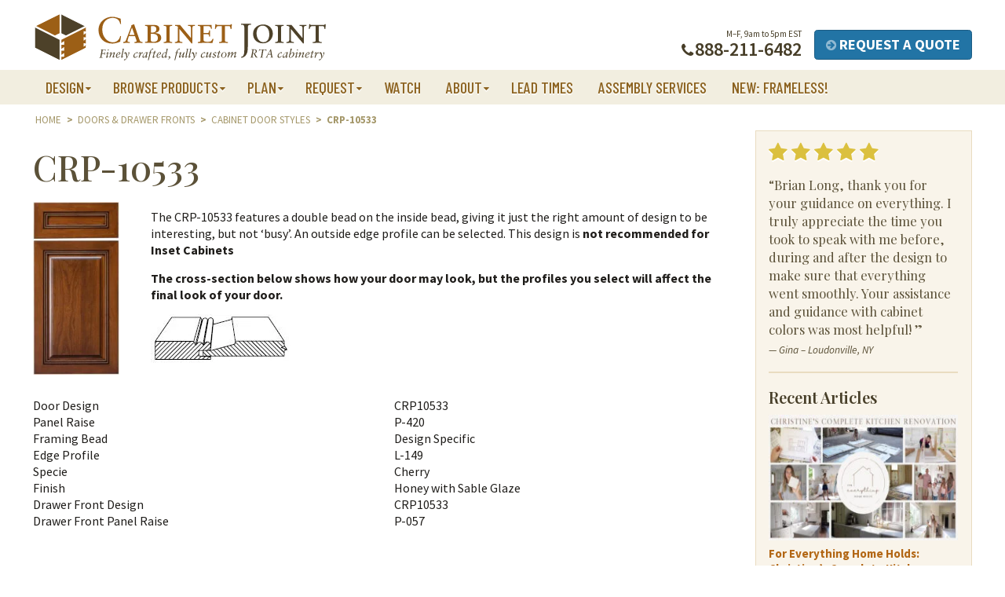

--- FILE ---
content_type: text/html; charset=UTF-8
request_url: https://www.cabinetjoint.com/cabinet-door/crp-10533/
body_size: 33775
content:
<!DOCTYPE html>
<html lang="en-US" id="html"  >
<head>

<!-- Iubenda -->	
<script type="text/javascript">
var _iub = _iub || [];
_iub.csConfiguration = {"siteId":3904587,"cookiePolicyId":13171206,"lang":"en","storage":{"useSiteId":true}};
</script>
<script data-minify="1" type="text/javascript" src="https://www.cabinetjoint.com/wp-content/cache/min/1/autoblocking/3904587.js?ver=1764180619" data-rocket-defer defer></script>
<script data-minify="1" type="text/javascript" src="https://www.cabinetjoint.com/wp-content/cache/min/1/cs/gpp/stub.js?ver=1764180619" data-rocket-defer defer></script>
<script data-minify="1" type="text/javascript" src="https://www.cabinetjoint.com/wp-content/cache/min/1/cs/iubenda_cs.js?ver=1764180619" charset="UTF-8" async></script>	
	
	
<meta charset="UTF-8">
<script type="text/javascript">
/* <![CDATA[ */
var gform;gform||(document.addEventListener("gform_main_scripts_loaded",function(){gform.scriptsLoaded=!0}),document.addEventListener("gform/theme/scripts_loaded",function(){gform.themeScriptsLoaded=!0}),window.addEventListener("DOMContentLoaded",function(){gform.domLoaded=!0}),gform={domLoaded:!1,scriptsLoaded:!1,themeScriptsLoaded:!1,isFormEditor:()=>"function"==typeof InitializeEditor,callIfLoaded:function(o){return!(!gform.domLoaded||!gform.scriptsLoaded||!gform.themeScriptsLoaded&&!gform.isFormEditor()||(gform.isFormEditor()&&console.warn("The use of gform.initializeOnLoaded() is deprecated in the form editor context and will be removed in Gravity Forms 3.1."),o(),0))},initializeOnLoaded:function(o){gform.callIfLoaded(o)||(document.addEventListener("gform_main_scripts_loaded",()=>{gform.scriptsLoaded=!0,gform.callIfLoaded(o)}),document.addEventListener("gform/theme/scripts_loaded",()=>{gform.themeScriptsLoaded=!0,gform.callIfLoaded(o)}),window.addEventListener("DOMContentLoaded",()=>{gform.domLoaded=!0,gform.callIfLoaded(o)}))},hooks:{action:{},filter:{}},addAction:function(o,r,e,t){gform.addHook("action",o,r,e,t)},addFilter:function(o,r,e,t){gform.addHook("filter",o,r,e,t)},doAction:function(o){gform.doHook("action",o,arguments)},applyFilters:function(o){return gform.doHook("filter",o,arguments)},removeAction:function(o,r){gform.removeHook("action",o,r)},removeFilter:function(o,r,e){gform.removeHook("filter",o,r,e)},addHook:function(o,r,e,t,n){null==gform.hooks[o][r]&&(gform.hooks[o][r]=[]);var d=gform.hooks[o][r];null==n&&(n=r+"_"+d.length),gform.hooks[o][r].push({tag:n,callable:e,priority:t=null==t?10:t})},doHook:function(r,o,e){var t;if(e=Array.prototype.slice.call(e,1),null!=gform.hooks[r][o]&&((o=gform.hooks[r][o]).sort(function(o,r){return o.priority-r.priority}),o.forEach(function(o){"function"!=typeof(t=o.callable)&&(t=window[t]),"action"==r?t.apply(null,e):e[0]=t.apply(null,e)})),"filter"==r)return e[0]},removeHook:function(o,r,t,n){var e;null!=gform.hooks[o][r]&&(e=(e=gform.hooks[o][r]).filter(function(o,r,e){return!!(null!=n&&n!=o.tag||null!=t&&t!=o.priority)}),gform.hooks[o][r]=e)}});
/* ]]> */
</script>

<meta http-equiv="X-UA-Compatible" content="IE=edge,chrome=1">
<meta name="viewport" content="width=device-width, initial-scale=1">
<title>CRP-10533 - Cabinet Joint</title>
<link data-rocket-preload as="style" href="https://fonts.googleapis.com/css?family=Barlow%20Condensed%3A500%7CPlayfair%20Display%3A400%2C400i%2C500%2C500i%2C600%2C600i%7CSource%20Sans%20Pro%3A400%2C400i%2C600%2C700%2C700i&#038;display=swap" rel="preload">
<link href="https://fonts.googleapis.com/css?family=Barlow%20Condensed%3A500%7CPlayfair%20Display%3A400%2C400i%2C500%2C500i%2C600%2C600i%7CSource%20Sans%20Pro%3A400%2C400i%2C600%2C700%2C700i&#038;display=swap" media="print" onload="this.media=&#039;all&#039;" rel="stylesheet">
<noscript data-wpr-hosted-gf-parameters=""><link rel="stylesheet" href="https://fonts.googleapis.com/css?family=Barlow%20Condensed%3A500%7CPlayfair%20Display%3A400%2C400i%2C500%2C500i%2C600%2C600i%7CSource%20Sans%20Pro%3A400%2C400i%2C600%2C700%2C700i&#038;display=swap"></noscript>
<link rel="profile" href="http://gmpg.org/xfn/11">
<link rel="pingback" href="https://www.cabinetjoint.com/xmlrpc.php">
<meta name="msapplication-TileColor" content="#8c621f">

<!-- Google Tag Manager -->
<script>(function(w,d,s,l,i){w[l]=w[l]||[];w[l].push({'gtm.start':
new Date().getTime(),event:'gtm.js'});var f=d.getElementsByTagName(s)[0],
j=d.createElement(s),dl=l!='dataLayer'?'&l='+l:'';j.async=true;j.src=
'https://www.googletagmanager.com/gtm.js?id='+i+dl;f.parentNode.insertBefore(j,f);
})(window,document,'script','dataLayer','GTM-M3V5T95');</script>
<!-- End Google Tag Manager -->

<script>(function(d,s,i){var f,j;f=d.getElementsByTagName(s)[0];j=d.createElement(s);j.async=true;j.src='https://mtag.microsoft.com/tags/'+i+'.js';j.referrerPolicy='no-referrer-when-downgrade';f.parentNode.insertBefore(j,f);})(document,'script','13881334301495');</script>	




<meta name="p:domain_verify" content="dfa116542155668e3942f3a8027bd628"/>



<script>
  function resizeIframe(obj) {
    obj.style.height = obj.contentWindow.document.body.scrollHeight + 'px';

	<!-- Force iFrame to load to top of page -->
	window.top.scrollTo(0,0);
  }
</script>


<!--  Hotjar Tracking Code for Cabinet Joint -->
<script>
(function(h,o,t,j,a,r){
    h.hj=h.hj||function(){(h.hj.q=h.hj.q||[]).push(arguments)};
    h._hjSettings={hjid:5151445,hjsv:6};
    a=o.getElementsByTagName('head')[0];
    r=o.createElement('script');r.async=1;
    r.src=t+h._hjSettings.hjid+j+h._hjSettings.hjsv;
    a.appendChild(r);
})(window,document,'https://static.hotjar.com/c/hotjar-','.js?sv=');
</script>

<script type="text/javascript">
    (function(c,l,a,r,i,t,y){
        c[a]=c[a]||function(){(c[a].q=c[a].q||[]).push(arguments)};
        t=l.createElement(r);t.async=1;t.src="https://www.clarity.ms/tag/"+i;
        y=l.getElementsByTagName(r)[0];y.parentNode.insertBefore(t,y);
    })(window, document, "clarity", "script", "q11r8ogv9b");
</script>


<!-- Recent Posts Widget With Thumbnails: inline CSS -->
<style type='text/css'>
.rpwwt-widget ul { list-style: outside none none; margin-left: 0; margin-right: 0; padding-left: 0; padding-right: 0; }
.rpwwt-widget ul li { overflow: hidden; margin: 0 0 1.5em; }
.rpwwt-widget ul li:last-child { margin: 0; }
.rpwwt-widget .screen-reader-text {border: 0; clip: rect(1px, 1px, 1px, 1px); -webkit-clip-path: inset(50%); clip-path: inset(50%); height: 1px; margin: -1px; overflow: hidden; padding: 0; position: absolute !important; width: 1px; word-wrap: normal !important; word-break: normal; }
.rpwwt-widget .screen-reader-text:focus {background-color: #f1f1f1; border-radius: 3px; box-shadow: 0 0 2px 2px rgba(0, 0, 0, 0.6); clip: auto !important; -webkit-clip-path: none; clip-path: none; color: #21759b; display: block; font-size: 0.875rem; font-weight: 700; height: auto; right: 5px; line-height: normal; padding: 15px 23px 14px; text-decoration: none; top: 5px; width: auto; z-index: 100000; }
.rpwwt-widget ul li img { display: inline; float: left; margin: .3em .75em .75em 0; }
#rpwwt-recent-posts-widget-with-thumbnails-2 img { width: 350px; height: 160px; }
</style>
<meta name='robots' content='noindex, follow' />

            <script data-no-defer="1" data-ezscrex="false" data-cfasync="false" data-pagespeed-no-defer data-cookieconsent="ignore">
                var ctPublicFunctions = {"_ajax_nonce":"3d0b8a8321","_rest_nonce":"6ec7ea0be9","_ajax_url":"\/wp-admin\/admin-ajax.php","_rest_url":"https:\/\/www.cabinetjoint.com\/wp-json\/","data__cookies_type":"alternative","data__ajax_type":"rest","data__bot_detector_enabled":"1","data__frontend_data_log_enabled":1,"cookiePrefix":"","wprocket_detected":true,"host_url":"www.cabinetjoint.com","text__ee_click_to_select":"Click to select the whole data","text__ee_original_email":"The complete one is","text__ee_got_it":"Got it","text__ee_blocked":"Blocked","text__ee_cannot_connect":"Cannot connect","text__ee_cannot_decode":"Can not decode email. Unknown reason","text__ee_email_decoder":"CleanTalk email decoder","text__ee_wait_for_decoding":"The magic is on the way!","text__ee_decoding_process":"Please wait a few seconds while we decode the contact data."}
            </script>
        
            <script data-no-defer="1" data-ezscrex="false" data-cfasync="false" data-pagespeed-no-defer data-cookieconsent="ignore">
                var ctPublic = {"_ajax_nonce":"3d0b8a8321","settings__forms__check_internal":"0","settings__forms__check_external":"0","settings__forms__force_protection":"0","settings__forms__search_test":"0","settings__forms__wc_add_to_cart":"0","settings__data__bot_detector_enabled":"1","settings__sfw__anti_crawler":0,"blog_home":"https:\/\/www.cabinetjoint.com\/","pixel__setting":"3","pixel__enabled":true,"pixel__url":null,"data__email_check_before_post":"1","data__email_check_exist_post":"0","data__cookies_type":"alternative","data__key_is_ok":true,"data__visible_fields_required":true,"wl_brandname":"Anti-Spam by CleanTalk","wl_brandname_short":"CleanTalk","ct_checkjs_key":"589479cd0f6d610b603f42d602a8585afc07f19f3ed1a42a87a5b92d66806b93","emailEncoderPassKey":"7f9bbd8bd4972d1ac0a9431382ffb772","bot_detector_forms_excluded":"W10=","advancedCacheExists":true,"varnishCacheExists":false,"wc_ajax_add_to_cart":true}
            </script>
        
	<!-- This site is optimized with the Yoast SEO Premium plugin v25.7.1 (Yoast SEO v26.7) - https://yoast.com/wordpress/plugins/seo/ -->
	<meta name="description" content="The CRP-10533 features a double bead on the inside bead, making it an interesting, but not &#039;busy&#039; design. An outside edge profile can be selected." />
	<meta property="og:locale" content="en_US" />
	<meta property="og:type" content="article" />
	<meta property="og:title" content="CRP-10533" />
	<meta property="og:description" content="The CRP-10533 features a double bead on the inside bead, making it an interesting, but not &#039;busy&#039; design. An outside edge profile can be selected." />
	<meta property="og:url" content="https://www.cabinetjoint.com/cabinet-door/crp-10533/" />
	<meta property="og:site_name" content="Cabinet Joint" />
	<meta property="article:publisher" content="https://www.facebook.com/cabinetjoint/" />
	<meta property="article:modified_time" content="2021-08-24T17:06:46+00:00" />
	<meta property="og:image" content="https://www.cabinetjoint.com/wp-content/uploads/2012/12/2014_crp10533-1.jpg" />
	<meta property="og:image:width" content="800" />
	<meta property="og:image:height" content="1600" />
	<meta property="og:image:type" content="image/jpeg" />
	<meta name="twitter:card" content="summary_large_image" />
	<script type="application/ld+json" class="yoast-schema-graph">{"@context":"https://schema.org","@graph":[{"@type":"WebPage","@id":"https://www.cabinetjoint.com/cabinet-door/crp-10533/","url":"https://www.cabinetjoint.com/cabinet-door/crp-10533/","name":"CRP-10533 - Cabinet Joint","isPartOf":{"@id":"https://www.cabinetjoint.com/#website"},"primaryImageOfPage":{"@id":"https://www.cabinetjoint.com/cabinet-door/crp-10533/#primaryimage"},"image":{"@id":"https://www.cabinetjoint.com/cabinet-door/crp-10533/#primaryimage"},"thumbnailUrl":"https://www.cabinetjoint.com/wp-content/uploads/2012/12/2014_crp10533-1.jpg","datePublished":"2012-12-07T03:37:44+00:00","dateModified":"2021-08-24T17:06:46+00:00","description":"The CRP-10533 features a double bead on the inside bead, making it an interesting, but not 'busy' design. An outside edge profile can be selected.","breadcrumb":{"@id":"https://www.cabinetjoint.com/cabinet-door/crp-10533/#breadcrumb"},"inLanguage":"en-US","potentialAction":[{"@type":"ReadAction","target":["https://www.cabinetjoint.com/cabinet-door/crp-10533/"]}]},{"@type":"ImageObject","inLanguage":"en-US","@id":"https://www.cabinetjoint.com/cabinet-door/crp-10533/#primaryimage","url":"https://www.cabinetjoint.com/wp-content/uploads/2012/12/2014_crp10533-1.jpg","contentUrl":"https://www.cabinetjoint.com/wp-content/uploads/2012/12/2014_crp10533-1.jpg","width":800,"height":1600,"caption":"CRP-10533"},{"@type":"BreadcrumbList","@id":"https://www.cabinetjoint.com/cabinet-door/crp-10533/#breadcrumb","itemListElement":[{"@type":"ListItem","position":1,"name":"Home","item":"https://www.cabinetjoint.com/"},{"@type":"ListItem","position":2,"name":"CRP-10533"}]},{"@type":"WebSite","@id":"https://www.cabinetjoint.com/#website","url":"https://www.cabinetjoint.com/","name":"Cabinet Joint","description":"We offer premium quality RTA cabinets and cabinet doors made in USA.  Our huge selection of RTA cabinets, cabinet doors and accessories come in both standard or custom sizes and as finished or unfinished RTA cabinets","publisher":{"@id":"https://www.cabinetjoint.com/#organization"},"potentialAction":[{"@type":"SearchAction","target":{"@type":"EntryPoint","urlTemplate":"https://www.cabinetjoint.com/?s={search_term_string}"},"query-input":{"@type":"PropertyValueSpecification","valueRequired":true,"valueName":"search_term_string"}}],"inLanguage":"en-US"},{"@type":"Organization","@id":"https://www.cabinetjoint.com/#organization","name":"Cabinet Joint","url":"https://www.cabinetjoint.com/","logo":{"@type":"ImageObject","inLanguage":"en-US","@id":"https://www.cabinetjoint.com/#/schema/logo/image/","url":"https://www.cabinetjoint.com/wp-content/uploads/2019/06/cabinetjoint_logo.jpg","contentUrl":"https://www.cabinetjoint.com/wp-content/uploads/2019/06/cabinetjoint_logo.jpg","width":225,"height":225,"caption":"Cabinet Joint"},"image":{"@id":"https://www.cabinetjoint.com/#/schema/logo/image/"},"sameAs":["https://www.facebook.com/cabinetjoint/","https://www.pinterest.com/cabinetjoint/","https://www.youtube.com/channel/UC0AvBMKZCa-QL770RgrcbSw"]}]}</script>
	<!-- / Yoast SEO Premium plugin. -->


<link rel='dns-prefetch' href='//fd.cleantalk.org' />
<link rel='dns-prefetch' href='//js.hs-scripts.com' />
<link rel='dns-prefetch' href='//cdn.jsdelivr.net' />
<link rel='dns-prefetch' href='//fonts.googleapis.com' />
<link href='https://fonts.gstatic.com' crossorigin rel='preconnect' />
<link rel="alternate" type="application/rss+xml" title="Cabinet Joint &raquo; Feed" href="https://www.cabinetjoint.com/feed/" />
<link rel="alternate" type="application/rss+xml" title="Cabinet Joint &raquo; Comments Feed" href="https://www.cabinetjoint.com/comments/feed/" />
<link rel="alternate" title="oEmbed (JSON)" type="application/json+oembed" href="https://www.cabinetjoint.com/wp-json/oembed/1.0/embed?url=https%3A%2F%2Fwww.cabinetjoint.com%2Fcabinet-door%2Fcrp-10533%2F" />
<link rel="alternate" title="oEmbed (XML)" type="text/xml+oembed" href="https://www.cabinetjoint.com/wp-json/oembed/1.0/embed?url=https%3A%2F%2Fwww.cabinetjoint.com%2Fcabinet-door%2Fcrp-10533%2F&#038;format=xml" />
<style id='wp-img-auto-sizes-contain-inline-css' type='text/css'>
img:is([sizes=auto i],[sizes^="auto," i]){contain-intrinsic-size:3000px 1500px}
/*# sourceURL=wp-img-auto-sizes-contain-inline-css */
</style>
<style id='wp-emoji-styles-inline-css' type='text/css'>

	img.wp-smiley, img.emoji {
		display: inline !important;
		border: none !important;
		box-shadow: none !important;
		height: 1em !important;
		width: 1em !important;
		margin: 0 0.07em !important;
		vertical-align: -0.1em !important;
		background: none !important;
		padding: 0 !important;
	}
/*# sourceURL=wp-emoji-styles-inline-css */
</style>
<style id='wp-block-library-inline-css' type='text/css'>
:root{--wp-block-synced-color:#7a00df;--wp-block-synced-color--rgb:122,0,223;--wp-bound-block-color:var(--wp-block-synced-color);--wp-editor-canvas-background:#ddd;--wp-admin-theme-color:#007cba;--wp-admin-theme-color--rgb:0,124,186;--wp-admin-theme-color-darker-10:#006ba1;--wp-admin-theme-color-darker-10--rgb:0,107,160.5;--wp-admin-theme-color-darker-20:#005a87;--wp-admin-theme-color-darker-20--rgb:0,90,135;--wp-admin-border-width-focus:2px}@media (min-resolution:192dpi){:root{--wp-admin-border-width-focus:1.5px}}.wp-element-button{cursor:pointer}:root .has-very-light-gray-background-color{background-color:#eee}:root .has-very-dark-gray-background-color{background-color:#313131}:root .has-very-light-gray-color{color:#eee}:root .has-very-dark-gray-color{color:#313131}:root .has-vivid-green-cyan-to-vivid-cyan-blue-gradient-background{background:linear-gradient(135deg,#00d084,#0693e3)}:root .has-purple-crush-gradient-background{background:linear-gradient(135deg,#34e2e4,#4721fb 50%,#ab1dfe)}:root .has-hazy-dawn-gradient-background{background:linear-gradient(135deg,#faaca8,#dad0ec)}:root .has-subdued-olive-gradient-background{background:linear-gradient(135deg,#fafae1,#67a671)}:root .has-atomic-cream-gradient-background{background:linear-gradient(135deg,#fdd79a,#004a59)}:root .has-nightshade-gradient-background{background:linear-gradient(135deg,#330968,#31cdcf)}:root .has-midnight-gradient-background{background:linear-gradient(135deg,#020381,#2874fc)}:root{--wp--preset--font-size--normal:16px;--wp--preset--font-size--huge:42px}.has-regular-font-size{font-size:1em}.has-larger-font-size{font-size:2.625em}.has-normal-font-size{font-size:var(--wp--preset--font-size--normal)}.has-huge-font-size{font-size:var(--wp--preset--font-size--huge)}.has-text-align-center{text-align:center}.has-text-align-left{text-align:left}.has-text-align-right{text-align:right}.has-fit-text{white-space:nowrap!important}#end-resizable-editor-section{display:none}.aligncenter{clear:both}.items-justified-left{justify-content:flex-start}.items-justified-center{justify-content:center}.items-justified-right{justify-content:flex-end}.items-justified-space-between{justify-content:space-between}.screen-reader-text{border:0;clip-path:inset(50%);height:1px;margin:-1px;overflow:hidden;padding:0;position:absolute;width:1px;word-wrap:normal!important}.screen-reader-text:focus{background-color:#ddd;clip-path:none;color:#444;display:block;font-size:1em;height:auto;left:5px;line-height:normal;padding:15px 23px 14px;text-decoration:none;top:5px;width:auto;z-index:100000}html :where(.has-border-color){border-style:solid}html :where([style*=border-top-color]){border-top-style:solid}html :where([style*=border-right-color]){border-right-style:solid}html :where([style*=border-bottom-color]){border-bottom-style:solid}html :where([style*=border-left-color]){border-left-style:solid}html :where([style*=border-width]){border-style:solid}html :where([style*=border-top-width]){border-top-style:solid}html :where([style*=border-right-width]){border-right-style:solid}html :where([style*=border-bottom-width]){border-bottom-style:solid}html :where([style*=border-left-width]){border-left-style:solid}html :where(img[class*=wp-image-]){height:auto;max-width:100%}:where(figure){margin:0 0 1em}html :where(.is-position-sticky){--wp-admin--admin-bar--position-offset:var(--wp-admin--admin-bar--height,0px)}@media screen and (max-width:600px){html :where(.is-position-sticky){--wp-admin--admin-bar--position-offset:0px}}

/*# sourceURL=wp-block-library-inline-css */
</style><style id='global-styles-inline-css' type='text/css'>
:root{--wp--preset--aspect-ratio--square: 1;--wp--preset--aspect-ratio--4-3: 4/3;--wp--preset--aspect-ratio--3-4: 3/4;--wp--preset--aspect-ratio--3-2: 3/2;--wp--preset--aspect-ratio--2-3: 2/3;--wp--preset--aspect-ratio--16-9: 16/9;--wp--preset--aspect-ratio--9-16: 9/16;--wp--preset--color--black: #000000;--wp--preset--color--cyan-bluish-gray: #abb8c3;--wp--preset--color--white: #ffffff;--wp--preset--color--pale-pink: #f78da7;--wp--preset--color--vivid-red: #cf2e2e;--wp--preset--color--luminous-vivid-orange: #ff6900;--wp--preset--color--luminous-vivid-amber: #fcb900;--wp--preset--color--light-green-cyan: #7bdcb5;--wp--preset--color--vivid-green-cyan: #00d084;--wp--preset--color--pale-cyan-blue: #8ed1fc;--wp--preset--color--vivid-cyan-blue: #0693e3;--wp--preset--color--vivid-purple: #9b51e0;--wp--preset--color--central-palette-1: #1F1D1A;--wp--preset--color--central-palette-2: #FFFFFF;--wp--preset--color--central-palette-3: #473E28;--wp--preset--color--central-palette-4: #8C621F;--wp--preset--color--central-palette-5: #C9AA65;--wp--preset--color--central-palette-6: #F2EEE0;--wp--preset--color--central-palette-7: #F9F4EA;--wp--preset--color--central-palette-8: #9C6102;--wp--preset--color--central-palette-9: #593C2A;--wp--preset--color--central-palette-10: #6E3F0C;--wp--preset--color--central-palette-11: #D9CA91;--wp--preset--color--central-palette-12: #EDEDEC;--wp--preset--color--central-palette-13: #E1D228;--wp--preset--color--central-palette-14: #DBC03E;--wp--preset--color--central-palette-15: #9D2424;--wp--preset--color--central-palette-16: #2274A5;--wp--preset--color--central-palette-17: #0B4F6C;--wp--preset--color--central-palette-18: #B38204;--wp--preset--color--central-palette-19: #6B4B18;--wp--preset--gradient--vivid-cyan-blue-to-vivid-purple: linear-gradient(135deg,rgb(6,147,227) 0%,rgb(155,81,224) 100%);--wp--preset--gradient--light-green-cyan-to-vivid-green-cyan: linear-gradient(135deg,rgb(122,220,180) 0%,rgb(0,208,130) 100%);--wp--preset--gradient--luminous-vivid-amber-to-luminous-vivid-orange: linear-gradient(135deg,rgb(252,185,0) 0%,rgb(255,105,0) 100%);--wp--preset--gradient--luminous-vivid-orange-to-vivid-red: linear-gradient(135deg,rgb(255,105,0) 0%,rgb(207,46,46) 100%);--wp--preset--gradient--very-light-gray-to-cyan-bluish-gray: linear-gradient(135deg,rgb(238,238,238) 0%,rgb(169,184,195) 100%);--wp--preset--gradient--cool-to-warm-spectrum: linear-gradient(135deg,rgb(74,234,220) 0%,rgb(151,120,209) 20%,rgb(207,42,186) 40%,rgb(238,44,130) 60%,rgb(251,105,98) 80%,rgb(254,248,76) 100%);--wp--preset--gradient--blush-light-purple: linear-gradient(135deg,rgb(255,206,236) 0%,rgb(152,150,240) 100%);--wp--preset--gradient--blush-bordeaux: linear-gradient(135deg,rgb(254,205,165) 0%,rgb(254,45,45) 50%,rgb(107,0,62) 100%);--wp--preset--gradient--luminous-dusk: linear-gradient(135deg,rgb(255,203,112) 0%,rgb(199,81,192) 50%,rgb(65,88,208) 100%);--wp--preset--gradient--pale-ocean: linear-gradient(135deg,rgb(255,245,203) 0%,rgb(182,227,212) 50%,rgb(51,167,181) 100%);--wp--preset--gradient--electric-grass: linear-gradient(135deg,rgb(202,248,128) 0%,rgb(113,206,126) 100%);--wp--preset--gradient--midnight: linear-gradient(135deg,rgb(2,3,129) 0%,rgb(40,116,252) 100%);--wp--preset--font-size--small: 14px;--wp--preset--font-size--medium: 20px;--wp--preset--font-size--large: 18px;--wp--preset--font-size--x-large: 42px;--wp--preset--font-size--xsmall: 12px;--wp--preset--font-size--regular: 16px;--wp--preset--font-size--xlarge: 20px;--wp--preset--font-size--xxlarge: 22px;--wp--preset--font-size--xxxlarge: 24px;--wp--preset--spacing--20: 0.44rem;--wp--preset--spacing--30: 0.67rem;--wp--preset--spacing--40: 1rem;--wp--preset--spacing--50: 1.5rem;--wp--preset--spacing--60: 2.25rem;--wp--preset--spacing--70: 3.38rem;--wp--preset--spacing--80: 5.06rem;--wp--preset--shadow--natural: 6px 6px 9px rgba(0, 0, 0, 0.2);--wp--preset--shadow--deep: 12px 12px 50px rgba(0, 0, 0, 0.4);--wp--preset--shadow--sharp: 6px 6px 0px rgba(0, 0, 0, 0.2);--wp--preset--shadow--outlined: 6px 6px 0px -3px rgb(255, 255, 255), 6px 6px rgb(0, 0, 0);--wp--preset--shadow--crisp: 6px 6px 0px rgb(0, 0, 0);}:where(.is-layout-flex){gap: 0.5em;}:where(.is-layout-grid){gap: 0.5em;}body .is-layout-flex{display: flex;}.is-layout-flex{flex-wrap: wrap;align-items: center;}.is-layout-flex > :is(*, div){margin: 0;}body .is-layout-grid{display: grid;}.is-layout-grid > :is(*, div){margin: 0;}:where(.wp-block-columns.is-layout-flex){gap: 2em;}:where(.wp-block-columns.is-layout-grid){gap: 2em;}:where(.wp-block-post-template.is-layout-flex){gap: 1.25em;}:where(.wp-block-post-template.is-layout-grid){gap: 1.25em;}.has-black-color{color: var(--wp--preset--color--black) !important;}.has-cyan-bluish-gray-color{color: var(--wp--preset--color--cyan-bluish-gray) !important;}.has-white-color{color: var(--wp--preset--color--white) !important;}.has-pale-pink-color{color: var(--wp--preset--color--pale-pink) !important;}.has-vivid-red-color{color: var(--wp--preset--color--vivid-red) !important;}.has-luminous-vivid-orange-color{color: var(--wp--preset--color--luminous-vivid-orange) !important;}.has-luminous-vivid-amber-color{color: var(--wp--preset--color--luminous-vivid-amber) !important;}.has-light-green-cyan-color{color: var(--wp--preset--color--light-green-cyan) !important;}.has-vivid-green-cyan-color{color: var(--wp--preset--color--vivid-green-cyan) !important;}.has-pale-cyan-blue-color{color: var(--wp--preset--color--pale-cyan-blue) !important;}.has-vivid-cyan-blue-color{color: var(--wp--preset--color--vivid-cyan-blue) !important;}.has-vivid-purple-color{color: var(--wp--preset--color--vivid-purple) !important;}.has-black-background-color{background-color: var(--wp--preset--color--black) !important;}.has-cyan-bluish-gray-background-color{background-color: var(--wp--preset--color--cyan-bluish-gray) !important;}.has-white-background-color{background-color: var(--wp--preset--color--white) !important;}.has-pale-pink-background-color{background-color: var(--wp--preset--color--pale-pink) !important;}.has-vivid-red-background-color{background-color: var(--wp--preset--color--vivid-red) !important;}.has-luminous-vivid-orange-background-color{background-color: var(--wp--preset--color--luminous-vivid-orange) !important;}.has-luminous-vivid-amber-background-color{background-color: var(--wp--preset--color--luminous-vivid-amber) !important;}.has-light-green-cyan-background-color{background-color: var(--wp--preset--color--light-green-cyan) !important;}.has-vivid-green-cyan-background-color{background-color: var(--wp--preset--color--vivid-green-cyan) !important;}.has-pale-cyan-blue-background-color{background-color: var(--wp--preset--color--pale-cyan-blue) !important;}.has-vivid-cyan-blue-background-color{background-color: var(--wp--preset--color--vivid-cyan-blue) !important;}.has-vivid-purple-background-color{background-color: var(--wp--preset--color--vivid-purple) !important;}.has-black-border-color{border-color: var(--wp--preset--color--black) !important;}.has-cyan-bluish-gray-border-color{border-color: var(--wp--preset--color--cyan-bluish-gray) !important;}.has-white-border-color{border-color: var(--wp--preset--color--white) !important;}.has-pale-pink-border-color{border-color: var(--wp--preset--color--pale-pink) !important;}.has-vivid-red-border-color{border-color: var(--wp--preset--color--vivid-red) !important;}.has-luminous-vivid-orange-border-color{border-color: var(--wp--preset--color--luminous-vivid-orange) !important;}.has-luminous-vivid-amber-border-color{border-color: var(--wp--preset--color--luminous-vivid-amber) !important;}.has-light-green-cyan-border-color{border-color: var(--wp--preset--color--light-green-cyan) !important;}.has-vivid-green-cyan-border-color{border-color: var(--wp--preset--color--vivid-green-cyan) !important;}.has-pale-cyan-blue-border-color{border-color: var(--wp--preset--color--pale-cyan-blue) !important;}.has-vivid-cyan-blue-border-color{border-color: var(--wp--preset--color--vivid-cyan-blue) !important;}.has-vivid-purple-border-color{border-color: var(--wp--preset--color--vivid-purple) !important;}.has-vivid-cyan-blue-to-vivid-purple-gradient-background{background: var(--wp--preset--gradient--vivid-cyan-blue-to-vivid-purple) !important;}.has-light-green-cyan-to-vivid-green-cyan-gradient-background{background: var(--wp--preset--gradient--light-green-cyan-to-vivid-green-cyan) !important;}.has-luminous-vivid-amber-to-luminous-vivid-orange-gradient-background{background: var(--wp--preset--gradient--luminous-vivid-amber-to-luminous-vivid-orange) !important;}.has-luminous-vivid-orange-to-vivid-red-gradient-background{background: var(--wp--preset--gradient--luminous-vivid-orange-to-vivid-red) !important;}.has-very-light-gray-to-cyan-bluish-gray-gradient-background{background: var(--wp--preset--gradient--very-light-gray-to-cyan-bluish-gray) !important;}.has-cool-to-warm-spectrum-gradient-background{background: var(--wp--preset--gradient--cool-to-warm-spectrum) !important;}.has-blush-light-purple-gradient-background{background: var(--wp--preset--gradient--blush-light-purple) !important;}.has-blush-bordeaux-gradient-background{background: var(--wp--preset--gradient--blush-bordeaux) !important;}.has-luminous-dusk-gradient-background{background: var(--wp--preset--gradient--luminous-dusk) !important;}.has-pale-ocean-gradient-background{background: var(--wp--preset--gradient--pale-ocean) !important;}.has-electric-grass-gradient-background{background: var(--wp--preset--gradient--electric-grass) !important;}.has-midnight-gradient-background{background: var(--wp--preset--gradient--midnight) !important;}.has-small-font-size{font-size: var(--wp--preset--font-size--small) !important;}.has-medium-font-size{font-size: var(--wp--preset--font-size--medium) !important;}.has-large-font-size{font-size: var(--wp--preset--font-size--large) !important;}.has-x-large-font-size{font-size: var(--wp--preset--font-size--x-large) !important;}
/*# sourceURL=global-styles-inline-css */
</style>

<style id='classic-theme-styles-inline-css' type='text/css'>
/*! This file is auto-generated */
.wp-block-button__link{color:#fff;background-color:#32373c;border-radius:9999px;box-shadow:none;text-decoration:none;padding:calc(.667em + 2px) calc(1.333em + 2px);font-size:1.125em}.wp-block-file__button{background:#32373c;color:#fff;text-decoration:none}
/*# sourceURL=/wp-includes/css/classic-themes.min.css */
</style>
<link rel='stylesheet' id='wp-components-css' href='https://www.cabinetjoint.com/wp-includes/css/dist/components/style.min.css?ver=6.9' type='text/css' media='all' />
<link rel='stylesheet' id='wp-preferences-css' href='https://www.cabinetjoint.com/wp-includes/css/dist/preferences/style.min.css?ver=6.9' type='text/css' media='all' />
<link rel='stylesheet' id='wp-block-editor-css' href='https://www.cabinetjoint.com/wp-includes/css/dist/block-editor/style.min.css?ver=6.9' type='text/css' media='all' />
<link data-minify="1" rel='stylesheet' id='popup-maker-block-library-style-css' href='https://www.cabinetjoint.com/wp-content/cache/min/1/wp-content/plugins/popup-maker/dist/packages/block-library-style.css?ver=1764180619' type='text/css' media='all' />
<link rel='stylesheet' id='cleantalk-public-css-css' href='https://www.cabinetjoint.com/wp-content/cache/background-css/1/www.cabinetjoint.com/wp-content/plugins/cleantalk-spam-protect/css/cleantalk-public.min.css?ver=6.70.1_1766586210&wpr_t=1768925744' type='text/css' media='all' />
<link rel='stylesheet' id='cleantalk-email-decoder-css-css' href='https://www.cabinetjoint.com/wp-content/plugins/cleantalk-spam-protect/css/cleantalk-email-decoder.min.css?ver=6.70.1_1766586210' type='text/css' media='all' />
<style id='dominant-color-styles-inline-css' type='text/css'>
img[data-dominant-color]:not(.has-transparency) { background-color: var(--dominant-color); }
/*# sourceURL=dominant-color-styles-inline-css */
</style>
<link data-minify="1" rel='stylesheet' id='sr7css-css' href='https://www.cabinetjoint.com/wp-content/cache/min/1/wp-content/plugins/revslider/public/css/sr7.css?ver=1764180619' type='text/css' media='all' />
<link data-minify="1" rel='stylesheet' id='woocommerce-layout-css' href='https://www.cabinetjoint.com/wp-content/cache/min/1/wp-content/plugins/woocommerce/assets/css/woocommerce-layout.css?ver=1764180619' type='text/css' media='all' />
<link data-minify="1" rel='stylesheet' id='woocommerce-smallscreen-css' href='https://www.cabinetjoint.com/wp-content/cache/min/1/wp-content/plugins/woocommerce/assets/css/woocommerce-smallscreen.css?ver=1764180619' type='text/css' media='only screen and (max-width: 768px)' />
<link data-minify="1" rel='stylesheet' id='woocommerce-general-css' href='https://www.cabinetjoint.com/wp-content/cache/background-css/1/www.cabinetjoint.com/wp-content/cache/min/1/wp-content/plugins/woocommerce/assets/css/woocommerce.css?ver=1764180619&wpr_t=1768925744' type='text/css' media='all' />
<style id='woocommerce-inline-inline-css' type='text/css'>
.woocommerce form .form-row .required { visibility: visible; }
/*# sourceURL=woocommerce-inline-inline-css */
</style>
<link rel='stylesheet' id='awb-css' href='https://www.cabinetjoint.com/wp-content/plugins/advanced-backgrounds/assets/awb/awb.min.css?ver=1.12.8' type='text/css' media='all' />
<link data-minify="1" rel='stylesheet' id='godaddy-styles-css' href='https://www.cabinetjoint.com/wp-content/cache/min/1/wp-content/plugins/coblocks/includes/Dependencies/GoDaddy/Styles/build/latest.css?ver=1764180619' type='text/css' media='all' />
<link rel='stylesheet' id='search-filter-plugin-styles-css' href='https://www.cabinetjoint.com/wp-content/cache/background-css/1/www.cabinetjoint.com/wp-content/plugins/search-filter-pro/public/assets/css/search-filter.min.css?ver=2.5.21&wpr_t=1768925744' type='text/css' media='all' />

<link data-minify="1" rel='stylesheet' id='theme-style-css' href='https://www.cabinetjoint.com/wp-content/cache/background-css/1/www.cabinetjoint.com/wp-content/cache/min/1/wp-content/themes/cabinetjoint_theme/style.css?ver=1764180619&wpr_t=1768925744' type='text/css' media='all' />
<link data-minify="1" rel='stylesheet' id='fancybox-css-css' href='https://www.cabinetjoint.com/wp-content/cache/background-css/1/www.cabinetjoint.com/wp-content/cache/min/1/wp-content/themes/cabinetjoint_theme/_/js/fancybox/source/jquery.fancybox.css?ver=1764180619&wpr_t=1768925744' type='text/css' media='all' />
<script type="text/javascript" src="https://www.cabinetjoint.com/wp-includes/js/jquery/jquery.min.js?ver=3.7.1" id="jquery-core-js"></script>
<script type="text/javascript" src="https://www.cabinetjoint.com/wp-includes/js/jquery/jquery-migrate.min.js?ver=3.4.1" id="jquery-migrate-js"></script>
<script type="text/javascript" id="ninja-block-localize-js-extra">
/* <![CDATA[ */
var NinjaBlockLocalize = {"ninja_plugins_url":"https://www.cabinetjoint.com/wp-content/plugins/AffiliNinja/","ninja_wp_version":"6.9","ninja_admin_url":"https://www.cabinetjoint.com/wp-admin/","rest_rootURL":"https://www.cabinetjoint.com/wp-json/","ninja_getposts_nonce":"d9759355a3","ninja_create_template_nonce":"e8e4ec9ab2","ajax_url":"https://www.cabinetjoint.com/wp-admin/admin-ajax.php","user_partner_tag":"cabinetjoin06-20"};
//# sourceURL=ninja-block-localize-js-extra
/* ]]> */
</script>
<script data-minify="1" type="text/javascript" src="https://www.cabinetjoint.com/wp-content/cache/min/1/wp-content/plugins/AffiliNinja/assets/js/ninja-block-localize.js?ver=1764180619" id="ninja-block-localize-js" data-rocket-defer defer></script>
<script type="text/javascript" src="https://www.cabinetjoint.com/wp-content/plugins/cleantalk-spam-protect/js/apbct-public-bundle.min.js?ver=6.70.1_1766586210" id="apbct-public-bundle.min-js-js" data-rocket-defer defer></script>
<script data-minify="1" type="text/javascript" src="https://www.cabinetjoint.com/wp-content/cache/min/1/ct-bot-detector-wrapper.js?ver=1764180619" id="ct_bot_detector-js" defer="defer" data-wp-strategy="defer"></script>
<script data-minify="1" type="text/javascript" src="https://www.cabinetjoint.com/wp-content/cache/min/1/wp-content/plugins/revslider/public/js/libs/tptools.js?ver=1764180619" id="tp-tools-js" async="async" data-wp-strategy="async"></script>
<script data-minify="1" type="text/javascript" src="https://www.cabinetjoint.com/wp-content/cache/min/1/wp-content/plugins/revslider/public/js/sr7.js?ver=1764180619" id="sr7-js" async="async" data-wp-strategy="async"></script>
<script type="text/javascript" src="https://www.cabinetjoint.com/wp-content/plugins/sticky-menu-or-anything-on-scroll/assets/js/jq-sticky-anything.min.js?ver=2.1.1" id="stickyAnythingLib-js" data-rocket-defer defer></script>
<script type="text/javascript" src="https://www.cabinetjoint.com/wp-content/plugins/woocommerce/assets/js/jquery-blockui/jquery.blockUI.min.js?ver=2.7.0-wc.10.4.3" id="wc-jquery-blockui-js" defer="defer" data-wp-strategy="defer"></script>
<script type="text/javascript" id="wc-add-to-cart-js-extra">
/* <![CDATA[ */
var wc_add_to_cart_params = {"ajax_url":"/wp-admin/admin-ajax.php","wc_ajax_url":"/?wc-ajax=%%endpoint%%","i18n_view_cart":"View cart","cart_url":"https://www.cabinetjoint.com/?page_id=8174","is_cart":"","cart_redirect_after_add":"no"};
//# sourceURL=wc-add-to-cart-js-extra
/* ]]> */
</script>
<script type="text/javascript" src="https://www.cabinetjoint.com/wp-content/plugins/woocommerce/assets/js/frontend/add-to-cart.min.js?ver=10.4.3" id="wc-add-to-cart-js" defer="defer" data-wp-strategy="defer"></script>
<script type="text/javascript" src="https://www.cabinetjoint.com/wp-content/plugins/woocommerce/assets/js/js-cookie/js.cookie.min.js?ver=2.1.4-wc.10.4.3" id="wc-js-cookie-js" defer="defer" data-wp-strategy="defer"></script>
<script type="text/javascript" id="woocommerce-js-extra">
/* <![CDATA[ */
var woocommerce_params = {"ajax_url":"/wp-admin/admin-ajax.php","wc_ajax_url":"/?wc-ajax=%%endpoint%%","i18n_password_show":"Show password","i18n_password_hide":"Hide password"};
//# sourceURL=woocommerce-js-extra
/* ]]> */
</script>
<script type="text/javascript" src="https://www.cabinetjoint.com/wp-content/plugins/woocommerce/assets/js/frontend/woocommerce.min.js?ver=10.4.3" id="woocommerce-js" defer="defer" data-wp-strategy="defer"></script>
<script type="text/javascript" id="search-filter-plugin-build-js-extra">
/* <![CDATA[ */
var SF_LDATA = {"ajax_url":"https://www.cabinetjoint.com/wp-admin/admin-ajax.php","home_url":"https://www.cabinetjoint.com/","extensions":[]};
//# sourceURL=search-filter-plugin-build-js-extra
/* ]]> */
</script>
<script type="text/javascript" src="https://www.cabinetjoint.com/wp-content/plugins/search-filter-pro/public/assets/js/search-filter-build.min.js?ver=2.5.21" id="search-filter-plugin-build-js" data-rocket-defer defer></script>
<script type="text/javascript" src="https://www.cabinetjoint.com/wp-content/plugins/search-filter-pro/public/assets/js/chosen.jquery.min.js?ver=2.5.21" id="search-filter-plugin-chosen-js" data-rocket-defer defer></script>
<script data-minify="1" type="text/javascript" src="https://www.cabinetjoint.com/wp-content/cache/min/1/npm/slick-carousel@1.8.1/slick/slick.min.js?ver=1764180620" id="slickslider-script-js" data-rocket-defer defer></script>
<link rel="https://api.w.org/" href="https://www.cabinetjoint.com/wp-json/" /><link rel="EditURI" type="application/rsd+xml" title="RSD" href="https://www.cabinetjoint.com/xmlrpc.php?rsd" />
<meta name="generator" content="WordPress 6.9" />
<meta name="generator" content="WooCommerce 10.4.3" />
<link rel='shortlink' href='https://www.cabinetjoint.com/?p=1430' />
<meta name="generator" content="dominant-color-images 1.2.0">
			<!-- DO NOT COPY THIS SNIPPET! Start of Page Analytics Tracking for HubSpot WordPress plugin v11.3.33-->
			<script class="hsq-set-content-id" data-content-id="blog-post">
				var _hsq = _hsq || [];
				_hsq.push(["setContentType", "blog-post"]);
			</script>
			<!-- DO NOT COPY THIS SNIPPET! End of Page Analytics Tracking for HubSpot WordPress plugin -->
			<meta name="generator" content="performance-lab 4.0.1; plugins: dominant-color-images">
	<noscript><style>.woocommerce-product-gallery{ opacity: 1 !important; }</style></noscript>
	<link rel="preconnect" href="https://fonts.googleapis.com">
<link rel="preconnect" href="https://fonts.gstatic.com/" crossorigin>
<meta name="generator" content="Powered by Slider Revolution 6.7.36 - responsive, Mobile-Friendly Slider Plugin for WordPress with comfortable drag and drop interface." />
<script data-minify="1" src="https://www.cabinetjoint.com/wp-content/cache/min/1/wp-content/mu-plugins/captaincore-analytics.js?ver=1764180620" data-site="THPHXGTY" defer></script>
<link rel="icon" href="https://www.cabinetjoint.com/wp-content/uploads/2015/08/cropped-apple-touch-icon-150x150.png" sizes="32x32" />
<link rel="icon" href="https://www.cabinetjoint.com/wp-content/uploads/2015/08/cropped-apple-touch-icon-200x200.png" sizes="192x192" />
<link rel="apple-touch-icon" href="https://www.cabinetjoint.com/wp-content/uploads/2015/08/cropped-apple-touch-icon-200x200.png" />
<meta name="msapplication-TileImage" content="https://www.cabinetjoint.com/wp-content/uploads/2015/08/cropped-apple-touch-icon-300x300.png" />
<style id="kt_central_palette_gutenberg_css" type="text/css">.has-central-palette-1-color{color:#1F1D1A !important}.has-central-palette-1-background-color{background-color:#1F1D1A !important}.has-central-palette-2-color{color:#FFFFFF !important}.has-central-palette-2-background-color{background-color:#FFFFFF !important}.has-central-palette-3-color{color:#473E28 !important}.has-central-palette-3-background-color{background-color:#473E28 !important}.has-central-palette-4-color{color:#8C621F !important}.has-central-palette-4-background-color{background-color:#8C621F !important}.has-central-palette-5-color{color:#C9AA65 !important}.has-central-palette-5-background-color{background-color:#C9AA65 !important}.has-central-palette-6-color{color:#F2EEE0 !important}.has-central-palette-6-background-color{background-color:#F2EEE0 !important}.has-central-palette-7-color{color:#F9F4EA !important}.has-central-palette-7-background-color{background-color:#F9F4EA !important}.has-central-palette-8-color{color:#9C6102 !important}.has-central-palette-8-background-color{background-color:#9C6102 !important}.has-central-palette-9-color{color:#593C2A !important}.has-central-palette-9-background-color{background-color:#593C2A !important}.has-central-palette-10-color{color:#6E3F0C !important}.has-central-palette-10-background-color{background-color:#6E3F0C !important}.has-central-palette-11-color{color:#D9CA91 !important}.has-central-palette-11-background-color{background-color:#D9CA91 !important}.has-central-palette-12-color{color:#EDEDEC !important}.has-central-palette-12-background-color{background-color:#EDEDEC !important}.has-central-palette-13-color{color:#E1D228 !important}.has-central-palette-13-background-color{background-color:#E1D228 !important}.has-central-palette-14-color{color:#DBC03E !important}.has-central-palette-14-background-color{background-color:#DBC03E !important}.has-central-palette-15-color{color:#9D2424 !important}.has-central-palette-15-background-color{background-color:#9D2424 !important}.has-central-palette-16-color{color:#2274A5 !important}.has-central-palette-16-background-color{background-color:#2274A5 !important}.has-central-palette-17-color{color:#0B4F6C !important}.has-central-palette-17-background-color{background-color:#0B4F6C !important}.has-central-palette-18-color{color:#B38204 !important}.has-central-palette-18-background-color{background-color:#B38204 !important}.has-central-palette-19-color{color:#6B4B18 !important}.has-central-palette-19-background-color{background-color:#6B4B18 !important}
</style>
<script>
	window._tpt			??= {};
	window.SR7			??= {};
	_tpt.R				??= {};
	_tpt.R.fonts		??= {};
	_tpt.R.fonts.customFonts??= {};
	SR7.devMode			=  false;
	SR7.F 				??= {};
	SR7.G				??= {};
	SR7.LIB				??= {};
	SR7.E				??= {};
	SR7.E.gAddons		??= {};
	SR7.E.php 			??= {};
	SR7.E.nonce			= '61f5401527';
	SR7.E.ajaxurl		= 'https://www.cabinetjoint.com/wp-admin/admin-ajax.php';
	SR7.E.resturl		= 'https://www.cabinetjoint.com/wp-json/';
	SR7.E.slug_path		= 'revslider/revslider.php';
	SR7.E.slug			= 'revslider';
	SR7.E.plugin_url	= 'https://www.cabinetjoint.com/wp-content/plugins/revslider/';
	SR7.E.wp_plugin_url = 'https://www.cabinetjoint.com/wp-content/plugins/';
	SR7.E.revision		= '6.7.36';
	SR7.E.fontBaseUrl	= '//fonts.googleapis.com/css2?family=';
	SR7.G.breakPoints 	= [1800,1024,778,480];
	SR7.G.fSUVW 		= false;
	SR7.E.modules 		= ['module','page','slide','layer','draw','animate','srtools','canvas','defaults','carousel','navigation','media','modifiers','migration'];
	SR7.E.libs 			= ['WEBGL'];
	SR7.E.css 			= ['csslp','cssbtns','cssfilters','cssnav','cssmedia'];
	SR7.E.resources		= {};
	SR7.E.ytnc			= false;
	SR7.JSON			??= {};
/*! Slider Revolution 7.0 - Page Processor */
!function(){"use strict";window.SR7??={},window._tpt??={},SR7.version="Slider Revolution 6.7.16",_tpt.getMobileZoom=()=>_tpt.is_mobile?document.documentElement.clientWidth/window.innerWidth:1,_tpt.getWinDim=function(t){_tpt.screenHeightWithUrlBar??=window.innerHeight;let e=SR7.F?.modal?.visible&&SR7.M[SR7.F.module.getIdByAlias(SR7.F.modal.requested)];_tpt.scrollBar=window.innerWidth!==document.documentElement.clientWidth||e&&window.innerWidth!==e.c.module.clientWidth,_tpt.winW=_tpt.getMobileZoom()*window.innerWidth-(_tpt.scrollBar||"prepare"==t?_tpt.scrollBarW??_tpt.mesureScrollBar():0),_tpt.winH=_tpt.getMobileZoom()*window.innerHeight,_tpt.winWAll=document.documentElement.clientWidth},_tpt.getResponsiveLevel=function(t,e){return SR7.G.fSUVW?_tpt.closestGE(t,window.innerWidth):_tpt.closestGE(t,_tpt.winWAll)},_tpt.mesureScrollBar=function(){let t=document.createElement("div");return t.className="RSscrollbar-measure",t.style.width="100px",t.style.height="100px",t.style.overflow="scroll",t.style.position="absolute",t.style.top="-9999px",document.body.appendChild(t),_tpt.scrollBarW=t.offsetWidth-t.clientWidth,document.body.removeChild(t),_tpt.scrollBarW},_tpt.loadCSS=async function(t,e,s){return s?_tpt.R.fonts.required[e].status=1:(_tpt.R[e]??={},_tpt.R[e].status=1),new Promise(((i,n)=>{if(_tpt.isStylesheetLoaded(t))s?_tpt.R.fonts.required[e].status=2:_tpt.R[e].status=2,i();else{const o=document.createElement("link");o.rel="stylesheet";let l="text",r="css";o["type"]=l+"/"+r,o.href=t,o.onload=()=>{s?_tpt.R.fonts.required[e].status=2:_tpt.R[e].status=2,i()},o.onerror=()=>{s?_tpt.R.fonts.required[e].status=3:_tpt.R[e].status=3,n(new Error(`Failed to load CSS: ${t}`))},document.head.appendChild(o)}}))},_tpt.addContainer=function(t){const{tag:e="div",id:s,class:i,datas:n,textContent:o,iHTML:l}=t,r=document.createElement(e);if(s&&""!==s&&(r.id=s),i&&""!==i&&(r.className=i),n)for(const[t,e]of Object.entries(n))"style"==t?r.style.cssText=e:r.setAttribute(`data-${t}`,e);return o&&(r.textContent=o),l&&(r.innerHTML=l),r},_tpt.collector=function(){return{fragment:new DocumentFragment,add(t){var e=_tpt.addContainer(t);return this.fragment.appendChild(e),e},append(t){t.appendChild(this.fragment)}}},_tpt.isStylesheetLoaded=function(t){let e=t.split("?")[0];return Array.from(document.querySelectorAll('link[rel="stylesheet"], link[rel="preload"]')).some((t=>t.href.split("?")[0]===e))},_tpt.preloader={requests:new Map,preloaderTemplates:new Map,show:function(t,e){if(!e||!t)return;const{type:s,color:i}=e;if(s<0||"off"==s)return;const n=`preloader_${s}`;let o=this.preloaderTemplates.get(n);o||(o=this.build(s,i),this.preloaderTemplates.set(n,o)),this.requests.has(t)||this.requests.set(t,{count:0});const l=this.requests.get(t);clearTimeout(l.timer),l.count++,1===l.count&&(l.timer=setTimeout((()=>{l.preloaderClone=o.cloneNode(!0),l.anim&&l.anim.kill(),void 0!==_tpt.gsap?l.anim=_tpt.gsap.fromTo(l.preloaderClone,1,{opacity:0},{opacity:1}):l.preloaderClone.classList.add("sr7-fade-in"),t.appendChild(l.preloaderClone)}),150))},hide:function(t){if(!this.requests.has(t))return;const e=this.requests.get(t);e.count--,e.count<0&&(e.count=0),e.anim&&e.anim.kill(),0===e.count&&(clearTimeout(e.timer),e.preloaderClone&&(e.preloaderClone.classList.remove("sr7-fade-in"),e.anim=_tpt.gsap.to(e.preloaderClone,.3,{opacity:0,onComplete:function(){e.preloaderClone.remove()}})))},state:function(t){if(!this.requests.has(t))return!1;return this.requests.get(t).count>0},build:(t,e="#ffffff",s="")=>{if(t<0||"off"===t)return null;const i=parseInt(t);if(t="prlt"+i,isNaN(i))return null;if(_tpt.loadCSS(SR7.E.plugin_url+"public/css/preloaders/t"+i+".css","preloader_"+t),isNaN(i)||i<6){const n=`background-color:${e}`,o=1===i||2==i?n:"",l=3===i||4==i?n:"",r=_tpt.collector();["dot1","dot2","bounce1","bounce2","bounce3"].forEach((t=>r.add({tag:"div",class:t,datas:{style:l}})));const d=_tpt.addContainer({tag:"sr7-prl",class:`${t} ${s}`,datas:{style:o}});return r.append(d),d}{let n={};if(7===i){let t;e.startsWith("#")?(t=e.replace("#",""),t=`rgba(${parseInt(t.substring(0,2),16)}, ${parseInt(t.substring(2,4),16)}, ${parseInt(t.substring(4,6),16)}, `):e.startsWith("rgb")&&(t=e.slice(e.indexOf("(")+1,e.lastIndexOf(")")).split(",").map((t=>t.trim())),t=`rgba(${t[0]}, ${t[1]}, ${t[2]}, `),t&&(n.style=`border-top-color: ${t}0.65); border-bottom-color: ${t}0.15); border-left-color: ${t}0.65); border-right-color: ${t}0.15)`)}else 12===i&&(n.style=`background:${e}`);const o=[10,0,4,2,5,9,0,4,4,2][i-6],l=_tpt.collector(),r=l.add({tag:"div",class:"sr7-prl-inner",datas:n});Array.from({length:o}).forEach((()=>r.appendChild(l.add({tag:"span",datas:{style:`background:${e}`}}))));const d=_tpt.addContainer({tag:"sr7-prl",class:`${t} ${s}`});return l.append(d),d}}},SR7.preLoader={show:(t,e)=>{"off"!==(SR7.M[t]?.settings?.pLoader?.type??"off")&&_tpt.preloader.show(e||SR7.M[t].c.module,SR7.M[t]?.settings?.pLoader??{color:"#fff",type:10})},hide:(t,e)=>{"off"!==(SR7.M[t]?.settings?.pLoader?.type??"off")&&_tpt.preloader.hide(e||SR7.M[t].c.module)},state:(t,e)=>_tpt.preloader.state(e||SR7.M[t].c.module)},_tpt.prepareModuleHeight=function(t){window.SR7.M??={},window.SR7.M[t.id]??={},"ignore"==t.googleFont&&(SR7.E.ignoreGoogleFont=!0);let e=window.SR7.M[t.id];if(null==_tpt.scrollBarW&&_tpt.mesureScrollBar(),e.c??={},e.states??={},e.settings??={},e.settings.size??={},t.fixed&&(e.settings.fixed=!0),e.c.module=document.querySelector("sr7-module#"+t.id),e.c.adjuster=e.c.module.getElementsByTagName("sr7-adjuster")[0],e.c.content=e.c.module.getElementsByTagName("sr7-content")[0],"carousel"==t.type&&(e.c.carousel=e.c.content.getElementsByTagName("sr7-carousel")[0]),null==e.c.module||null==e.c.module)return;t.plType&&t.plColor&&(e.settings.pLoader={type:t.plType,color:t.plColor}),void 0===t.plType||"off"===t.plType||SR7.preLoader.state(t.id)&&SR7.preLoader.state(t.id,e.c.module)||SR7.preLoader.show(t.id,e.c.module),_tpt.winW||_tpt.getWinDim("prepare"),_tpt.getWinDim();let s=""+e.c.module.dataset?.modal;"modal"==s||"true"==s||"undefined"!==s&&"false"!==s||(e.settings.size.fullWidth=t.size.fullWidth,e.LEV??=_tpt.getResponsiveLevel(window.SR7.G.breakPoints,t.id),t.vpt=_tpt.fillArray(t.vpt,5),e.settings.vPort=t.vpt[e.LEV],void 0!==t.el&&"720"==t.el[4]&&t.gh[4]!==t.el[4]&&"960"==t.el[3]&&t.gh[3]!==t.el[3]&&"768"==t.el[2]&&t.gh[2]!==t.el[2]&&delete t.el,e.settings.size.height=null==t.el||null==t.el[e.LEV]||0==t.el[e.LEV]||"auto"==t.el[e.LEV]?_tpt.fillArray(t.gh,5,-1):_tpt.fillArray(t.el,5,-1),e.settings.size.width=_tpt.fillArray(t.gw,5,-1),e.settings.size.minHeight=_tpt.fillArray(t.mh??[0],5,-1),e.cacheSize={fullWidth:e.settings.size?.fullWidth,fullHeight:e.settings.size?.fullHeight},void 0!==t.off&&(t.off?.t&&(e.settings.size.m??={})&&(e.settings.size.m.t=t.off.t),t.off?.b&&(e.settings.size.m??={})&&(e.settings.size.m.b=t.off.b),t.off?.l&&(e.settings.size.p??={})&&(e.settings.size.p.l=t.off.l),t.off?.r&&(e.settings.size.p??={})&&(e.settings.size.p.r=t.off.r),e.offsetPrepared=!0),_tpt.updatePMHeight(t.id,t,!0))},_tpt.updatePMHeight=(t,e,s)=>{let i=SR7.M[t];var n=i.settings.size.fullWidth?_tpt.winW:i.c.module.parentNode.offsetWidth;n=0===n||isNaN(n)?_tpt.winW:n;let o=i.settings.size.width[i.LEV]||i.settings.size.width[i.LEV++]||i.settings.size.width[i.LEV--]||n,l=i.settings.size.height[i.LEV]||i.settings.size.height[i.LEV++]||i.settings.size.height[i.LEV--]||0,r=i.settings.size.minHeight[i.LEV]||i.settings.size.minHeight[i.LEV++]||i.settings.size.minHeight[i.LEV--]||0;if(l="auto"==l?0:l,l=parseInt(l),"carousel"!==e.type&&(n-=parseInt(e.onw??0)||0),i.MP=!i.settings.size.fullWidth&&n<o||_tpt.winW<o?Math.min(1,n/o):1,e.size.fullScreen||e.size.fullHeight){let t=parseInt(e.fho)||0,s=(""+e.fho).indexOf("%")>-1;e.newh=_tpt.winH-(s?_tpt.winH*t/100:t)}else e.newh=i.MP*Math.max(l,r);if(e.newh+=(parseInt(e.onh??0)||0)+(parseInt(e.carousel?.pt)||0)+(parseInt(e.carousel?.pb)||0),void 0!==e.slideduration&&(e.newh=Math.max(e.newh,parseInt(e.slideduration)/3)),e.shdw&&_tpt.buildShadow(e.id,e),i.c.adjuster.style.height=e.newh+"px",i.c.module.style.height=e.newh+"px",i.c.content.style.height=e.newh+"px",i.states.heightPrepared=!0,i.dims??={},i.dims.moduleRect=i.c.module.getBoundingClientRect(),i.c.content.style.left="-"+i.dims.moduleRect.left+"px",!i.settings.size.fullWidth)return s&&requestAnimationFrame((()=>{n!==i.c.module.parentNode.offsetWidth&&_tpt.updatePMHeight(e.id,e)})),void _tpt.bgStyle(e.id,e,window.innerWidth==_tpt.winW,!0);_tpt.bgStyle(e.id,e,window.innerWidth==_tpt.winW,!0),requestAnimationFrame((function(){s&&requestAnimationFrame((()=>{n!==i.c.module.parentNode.offsetWidth&&_tpt.updatePMHeight(e.id,e)}))})),i.earlyResizerFunction||(i.earlyResizerFunction=function(){requestAnimationFrame((function(){_tpt.getWinDim(),_tpt.moduleDefaults(e.id,e),_tpt.updateSlideBg(t,!0)}))},window.addEventListener("resize",i.earlyResizerFunction))},_tpt.buildShadow=function(t,e){let s=SR7.M[t];null==s.c.shadow&&(s.c.shadow=document.createElement("sr7-module-shadow"),s.c.shadow.classList.add("sr7-shdw-"+e.shdw),s.c.content.appendChild(s.c.shadow))},_tpt.bgStyle=async(t,e,s,i,n)=>{const o=SR7.M[t];if((e=e??o.settings).fixed&&!o.c.module.classList.contains("sr7-top-fixed")&&(o.c.module.classList.add("sr7-top-fixed"),o.c.module.style.position="fixed",o.c.module.style.width="100%",o.c.module.style.top="0px",o.c.module.style.left="0px",o.c.module.style.pointerEvents="none",o.c.module.style.zIndex=5e3,o.c.content.style.pointerEvents="none"),null==o.c.bgcanvas){let t=document.createElement("sr7-module-bg"),l=!1;if("string"==typeof e?.bg?.color&&e?.bg?.color.includes("{"))if(_tpt.gradient&&_tpt.gsap)e.bg.color=_tpt.gradient.convert(e.bg.color);else try{let t=JSON.parse(e.bg.color);(t?.orig||t?.string)&&(e.bg.color=JSON.parse(e.bg.color))}catch(t){return}let r="string"==typeof e?.bg?.color?e?.bg?.color||"transparent":e?.bg?.color?.string??e?.bg?.color?.orig??e?.bg?.color?.color??"transparent";if(t.style["background"+(String(r).includes("grad")?"":"Color")]=r,("transparent"!==r||n)&&(l=!0),o.offsetPrepared&&(t.style.visibility="hidden"),e?.bg?.image?.src&&(t.style.backgroundImage=`url(${e?.bg?.image.src})`,t.style.backgroundSize=""==(e.bg.image?.size??"")?"cover":e.bg.image.size,t.style.backgroundPosition=e.bg.image.position,t.style.backgroundRepeat=""==e.bg.image.repeat||null==e.bg.image.repeat?"no-repeat":e.bg.image.repeat,l=!0),!l)return;o.c.bgcanvas=t,e.size.fullWidth?t.style.width=_tpt.winW-(s&&_tpt.winH<document.body.offsetHeight?_tpt.scrollBarW:0)+"px":i&&(t.style.width=o.c.module.offsetWidth+"px"),e.sbt?.use?o.c.content.appendChild(o.c.bgcanvas):o.c.module.appendChild(o.c.bgcanvas)}o.c.bgcanvas.style.height=void 0!==e.newh?e.newh+"px":("carousel"==e.type?o.dims.module.h:o.dims.content.h)+"px",o.c.bgcanvas.style.left=!s&&e.sbt?.use||o.c.bgcanvas.closest("SR7-CONTENT")?"0px":"-"+(o?.dims?.moduleRect?.left??0)+"px"},_tpt.updateSlideBg=function(t,e){const s=SR7.M[t];let i=s.settings;s?.c?.bgcanvas&&(i.size.fullWidth?s.c.bgcanvas.style.width=_tpt.winW-(e&&_tpt.winH<document.body.offsetHeight?_tpt.scrollBarW:0)+"px":preparing&&(s.c.bgcanvas.style.width=s.c.module.offsetWidth+"px"))},_tpt.moduleDefaults=(t,e)=>{let s=SR7.M[t];null!=s&&null!=s.c&&null!=s.c.module&&(s.dims??={},s.dims.moduleRect=s.c.module.getBoundingClientRect(),s.c.content.style.left="-"+s.dims.moduleRect.left+"px",s.c.content.style.width=_tpt.winW-_tpt.scrollBarW+"px","carousel"==e.type&&(s.c.module.style.overflow="visible"),_tpt.bgStyle(t,e,window.innerWidth==_tpt.winW))},_tpt.getOffset=t=>{var e=t.getBoundingClientRect(),s=window.pageXOffset||document.documentElement.scrollLeft,i=window.pageYOffset||document.documentElement.scrollTop;return{top:e.top+i,left:e.left+s}},_tpt.fillArray=function(t,e){let s,i;t=Array.isArray(t)?t:[t];let n=Array(e),o=t.length;for(i=0;i<t.length;i++)n[i+(e-o)]=t[i],null==s&&"#"!==t[i]&&(s=t[i]);for(let t=0;t<e;t++)void 0!==n[t]&&"#"!=n[t]||(n[t]=s),s=n[t];return n},_tpt.closestGE=function(t,e){let s=Number.MAX_VALUE,i=-1;for(let n=0;n<t.length;n++)t[n]-1>=e&&t[n]-1-e<s&&(s=t[n]-1-e,i=n);return++i}}();</script>
		<style type="text/css" id="wp-custom-css">
			.related.products {
	visibility:hidden;
}

body .gform_wrapper form .gform_body ul, body .gform_wrapper form .gform_body ul li {
  margin: 0;
	margin-bottom: 20px;
}
body .gform_wrapper .gfield_checkbox li input {
    float: left;
    margin-right: 5px;
}

.wp-block-stackable-column.display-block .stk-block-content {
	display: block;
}		</style>
		<noscript><style id="rocket-lazyload-nojs-css">.rll-youtube-player, [data-lazy-src]{display:none !important;}</style></noscript>

	



<!-- Meta Pixel Code -->
<script>
!function(f,b,e,v,n,t,s)
{if(f.fbq)return;n=f.fbq=function(){n.callMethod?
n.callMethod.apply(n,arguments):n.queue.push(arguments)};
if(!f._fbq)f._fbq=n;n.push=n;n.loaded=!0;n.version='2.0';
n.queue=[];t=b.createElement(e);t.async=!0;
t.src=v;s=b.getElementsByTagName(e)[0];
s.parentNode.insertBefore(t,s)}(window, document,'script',
'https://connect.facebook.net/en_US/fbevents.js');
fbq('init', '964503838896322');
fbq('track', 'PageView');
</script>
<noscript><img height="1" width="1" style="display:none"
src="https://www.facebook.com/tr?id=964503838896322&ev=PageView&noscript=1"
/></noscript>
<!-- End Meta Pixel Code -->
	
		
<link data-minify="1" rel='stylesheet' id='wc-authnet-blocks-checkout-style-css' href='https://www.cabinetjoint.com/wp-content/cache/min/1/wp-content/plugins/woo-authorize-net-gateway-aim/build/style-index.css?ver=1764802756' type='text/css' media='all' />
<link data-minify="1" rel='stylesheet' id='wc-blocks-style-css' href='https://www.cabinetjoint.com/wp-content/cache/min/1/wp-content/plugins/woocommerce/assets/client/blocks/wc-blocks.css?ver=1764180619' type='text/css' media='all' />
<link rel='prefetch' as='font' type='font/woff2' crossorigin='anonymous' id='preload_gf_tooltips_font_woff2-css' href='https://www.cabinetjoint.com/wp-content/plugins/gf-tooltips/font/gfflt.woff2?ver=1590114356623' type='text/css' />
<link data-minify="1" rel='stylesheet' id='gform_basic-css' href='https://www.cabinetjoint.com/wp-content/cache/background-css/1/www.cabinetjoint.com/wp-content/cache/min/1/wp-content/plugins/gravityforms/assets/css/dist/basic.min.css?ver=1764180619&wpr_t=1768925744' type='text/css' media='all' />
<link rel='stylesheet' id='gform_theme_components-css' href='https://www.cabinetjoint.com/wp-content/plugins/gravityforms/assets/css/dist/theme-components.min.css?ver=2.9.25' type='text/css' media='all' />
<link rel='stylesheet' id='gform_theme-css' href='https://www.cabinetjoint.com/wp-content/cache/background-css/1/www.cabinetjoint.com/wp-content/plugins/gravityforms/assets/css/dist/theme.min.css?ver=2.9.25&wpr_t=1768925744' type='text/css' media='all' />
<style id="wpr-lazyload-bg-container"></style><style id="wpr-lazyload-bg-exclusion"></style>
<noscript>
<style id="wpr-lazyload-bg-nostyle">.apbct-check_email_exist-load{--wpr-bg-272d72e8-ab9b-4c8a-9638-18189ce53562: url('https://www.cabinetjoint.com/wp-content/plugins/cleantalk-spam-protect/css/images/checking_email.gif');}.apbct-check_email_exist-good_email{--wpr-bg-fa9bec66-6201-482f-b4e4-d40523ab2a62: url('https://www.cabinetjoint.com/wp-content/plugins/cleantalk-spam-protect/css/images/good_email.svg');}.apbct-check_email_exist-bad_email{--wpr-bg-c1908c8d-462e-4a95-833e-f5aec389ba4b: url('https://www.cabinetjoint.com/wp-content/plugins/cleantalk-spam-protect/css/images/bad_email.svg');}.woocommerce .blockUI.blockOverlay::before{--wpr-bg-cbaf3652-0d7b-48e4-a91b-cbea7ff40cba: url('https://www.cabinetjoint.com/wp-content/plugins/woocommerce/assets/images/icons/loader.svg');}.woocommerce .loader::before{--wpr-bg-5a73effc-1864-4352-a3f4-4b552ad12334: url('https://www.cabinetjoint.com/wp-content/plugins/woocommerce/assets/images/icons/loader.svg');}#add_payment_method #payment div.payment_box .wc-credit-card-form-card-cvc.visa,#add_payment_method #payment div.payment_box .wc-credit-card-form-card-expiry.visa,#add_payment_method #payment div.payment_box .wc-credit-card-form-card-number.visa,.woocommerce-cart #payment div.payment_box .wc-credit-card-form-card-cvc.visa,.woocommerce-cart #payment div.payment_box .wc-credit-card-form-card-expiry.visa,.woocommerce-cart #payment div.payment_box .wc-credit-card-form-card-number.visa,.woocommerce-checkout #payment div.payment_box .wc-credit-card-form-card-cvc.visa,.woocommerce-checkout #payment div.payment_box .wc-credit-card-form-card-expiry.visa,.woocommerce-checkout #payment div.payment_box .wc-credit-card-form-card-number.visa{--wpr-bg-0d88a892-d4bf-4e02-9d47-368044b06e6d: url('https://www.cabinetjoint.com/wp-content/plugins/woocommerce/assets/images/icons/credit-cards/visa.svg');}#add_payment_method #payment div.payment_box .wc-credit-card-form-card-cvc.mastercard,#add_payment_method #payment div.payment_box .wc-credit-card-form-card-expiry.mastercard,#add_payment_method #payment div.payment_box .wc-credit-card-form-card-number.mastercard,.woocommerce-cart #payment div.payment_box .wc-credit-card-form-card-cvc.mastercard,.woocommerce-cart #payment div.payment_box .wc-credit-card-form-card-expiry.mastercard,.woocommerce-cart #payment div.payment_box .wc-credit-card-form-card-number.mastercard,.woocommerce-checkout #payment div.payment_box .wc-credit-card-form-card-cvc.mastercard,.woocommerce-checkout #payment div.payment_box .wc-credit-card-form-card-expiry.mastercard,.woocommerce-checkout #payment div.payment_box .wc-credit-card-form-card-number.mastercard{--wpr-bg-a4a444ea-5be4-41db-be9e-12bb790d5fc1: url('https://www.cabinetjoint.com/wp-content/plugins/woocommerce/assets/images/icons/credit-cards/mastercard.svg');}#add_payment_method #payment div.payment_box .wc-credit-card-form-card-cvc.laser,#add_payment_method #payment div.payment_box .wc-credit-card-form-card-expiry.laser,#add_payment_method #payment div.payment_box .wc-credit-card-form-card-number.laser,.woocommerce-cart #payment div.payment_box .wc-credit-card-form-card-cvc.laser,.woocommerce-cart #payment div.payment_box .wc-credit-card-form-card-expiry.laser,.woocommerce-cart #payment div.payment_box .wc-credit-card-form-card-number.laser,.woocommerce-checkout #payment div.payment_box .wc-credit-card-form-card-cvc.laser,.woocommerce-checkout #payment div.payment_box .wc-credit-card-form-card-expiry.laser,.woocommerce-checkout #payment div.payment_box .wc-credit-card-form-card-number.laser{--wpr-bg-50b7e9bb-f9b7-430e-a9ca-91f87d75292b: url('https://www.cabinetjoint.com/wp-content/plugins/woocommerce/assets/images/icons/credit-cards/laser.svg');}#add_payment_method #payment div.payment_box .wc-credit-card-form-card-cvc.dinersclub,#add_payment_method #payment div.payment_box .wc-credit-card-form-card-expiry.dinersclub,#add_payment_method #payment div.payment_box .wc-credit-card-form-card-number.dinersclub,.woocommerce-cart #payment div.payment_box .wc-credit-card-form-card-cvc.dinersclub,.woocommerce-cart #payment div.payment_box .wc-credit-card-form-card-expiry.dinersclub,.woocommerce-cart #payment div.payment_box .wc-credit-card-form-card-number.dinersclub,.woocommerce-checkout #payment div.payment_box .wc-credit-card-form-card-cvc.dinersclub,.woocommerce-checkout #payment div.payment_box .wc-credit-card-form-card-expiry.dinersclub,.woocommerce-checkout #payment div.payment_box .wc-credit-card-form-card-number.dinersclub{--wpr-bg-a0ec99b1-5ccc-4067-8872-12b1ee4d8187: url('https://www.cabinetjoint.com/wp-content/plugins/woocommerce/assets/images/icons/credit-cards/diners.svg');}#add_payment_method #payment div.payment_box .wc-credit-card-form-card-cvc.maestro,#add_payment_method #payment div.payment_box .wc-credit-card-form-card-expiry.maestro,#add_payment_method #payment div.payment_box .wc-credit-card-form-card-number.maestro,.woocommerce-cart #payment div.payment_box .wc-credit-card-form-card-cvc.maestro,.woocommerce-cart #payment div.payment_box .wc-credit-card-form-card-expiry.maestro,.woocommerce-cart #payment div.payment_box .wc-credit-card-form-card-number.maestro,.woocommerce-checkout #payment div.payment_box .wc-credit-card-form-card-cvc.maestro,.woocommerce-checkout #payment div.payment_box .wc-credit-card-form-card-expiry.maestro,.woocommerce-checkout #payment div.payment_box .wc-credit-card-form-card-number.maestro{--wpr-bg-405e2ebc-adce-404c-8c01-b578b2e84fab: url('https://www.cabinetjoint.com/wp-content/plugins/woocommerce/assets/images/icons/credit-cards/maestro.svg');}#add_payment_method #payment div.payment_box .wc-credit-card-form-card-cvc.jcb,#add_payment_method #payment div.payment_box .wc-credit-card-form-card-expiry.jcb,#add_payment_method #payment div.payment_box .wc-credit-card-form-card-number.jcb,.woocommerce-cart #payment div.payment_box .wc-credit-card-form-card-cvc.jcb,.woocommerce-cart #payment div.payment_box .wc-credit-card-form-card-expiry.jcb,.woocommerce-cart #payment div.payment_box .wc-credit-card-form-card-number.jcb,.woocommerce-checkout #payment div.payment_box .wc-credit-card-form-card-cvc.jcb,.woocommerce-checkout #payment div.payment_box .wc-credit-card-form-card-expiry.jcb,.woocommerce-checkout #payment div.payment_box .wc-credit-card-form-card-number.jcb{--wpr-bg-534684a1-bfde-49b9-99a0-14ecfde0945d: url('https://www.cabinetjoint.com/wp-content/plugins/woocommerce/assets/images/icons/credit-cards/jcb.svg');}#add_payment_method #payment div.payment_box .wc-credit-card-form-card-cvc.amex,#add_payment_method #payment div.payment_box .wc-credit-card-form-card-expiry.amex,#add_payment_method #payment div.payment_box .wc-credit-card-form-card-number.amex,.woocommerce-cart #payment div.payment_box .wc-credit-card-form-card-cvc.amex,.woocommerce-cart #payment div.payment_box .wc-credit-card-form-card-expiry.amex,.woocommerce-cart #payment div.payment_box .wc-credit-card-form-card-number.amex,.woocommerce-checkout #payment div.payment_box .wc-credit-card-form-card-cvc.amex,.woocommerce-checkout #payment div.payment_box .wc-credit-card-form-card-expiry.amex,.woocommerce-checkout #payment div.payment_box .wc-credit-card-form-card-number.amex{--wpr-bg-38a6f6fd-2f4b-46c9-9eb2-69e7389c1a1b: url('https://www.cabinetjoint.com/wp-content/plugins/woocommerce/assets/images/icons/credit-cards/amex.svg');}#add_payment_method #payment div.payment_box .wc-credit-card-form-card-cvc.discover,#add_payment_method #payment div.payment_box .wc-credit-card-form-card-expiry.discover,#add_payment_method #payment div.payment_box .wc-credit-card-form-card-number.discover,.woocommerce-cart #payment div.payment_box .wc-credit-card-form-card-cvc.discover,.woocommerce-cart #payment div.payment_box .wc-credit-card-form-card-expiry.discover,.woocommerce-cart #payment div.payment_box .wc-credit-card-form-card-number.discover,.woocommerce-checkout #payment div.payment_box .wc-credit-card-form-card-cvc.discover,.woocommerce-checkout #payment div.payment_box .wc-credit-card-form-card-expiry.discover,.woocommerce-checkout #payment div.payment_box .wc-credit-card-form-card-number.discover{--wpr-bg-f439a97a-0ad5-4056-bdb8-39538b944629: url('https://www.cabinetjoint.com/wp-content/plugins/woocommerce/assets/images/icons/credit-cards/discover.svg');}.chosen-container-single .chosen-single abbr{--wpr-bg-1fd07fe2-962d-4cfc-bae8-7c382938c4fa: url('https://www.cabinetjoint.com/wp-content/plugins/search-filter-pro/public/assets/css/chosen-sprite.png');}.chosen-container-single .chosen-single div b{--wpr-bg-1a60fb38-9d73-4f82-ac02-d7f16c442549: url('https://www.cabinetjoint.com/wp-content/plugins/search-filter-pro/public/assets/css/chosen-sprite.png');}.chosen-container-single .chosen-search input[type=text]{--wpr-bg-5c285e4b-9c7e-4310-9d17-e32c2ad62637: url('https://www.cabinetjoint.com/wp-content/plugins/search-filter-pro/public/assets/css/chosen-sprite.png');}.chosen-container-multi .chosen-choices li.search-choice .search-choice-close{--wpr-bg-4917d0c4-5305-40f9-8ca5-3b8dd635f852: url('https://www.cabinetjoint.com/wp-content/plugins/search-filter-pro/public/assets/css/chosen-sprite.png');}.chosen-rtl .chosen-search input[type=text]{--wpr-bg-72eaa051-4adb-4875-8716-0033a1484052: url('https://www.cabinetjoint.com/wp-content/plugins/search-filter-pro/public/assets/css/chosen-sprite.png');}.chosen-container .chosen-results-scroll-down span,.chosen-container .chosen-results-scroll-up span,.chosen-container-multi .chosen-choices .search-choice .search-choice-close,.chosen-container-single .chosen-search input[type=text],.chosen-container-single .chosen-single abbr,.chosen-container-single .chosen-single div b,.chosen-rtl .chosen-search input[type=text]{--wpr-bg-24e5d328-864e-4b02-a830-98ba8d3f6d1d: url('https://www.cabinetjoint.com/wp-content/plugins/search-filter-pro/public/assets/css/chosen-sprite@2x.png');}.ll-skin-melon .ui-datepicker .ui-datepicker-next span,.ll-skin-melon .ui-datepicker .ui-datepicker-prev span{--wpr-bg-600aa80b-57c9-4a4f-8015-98ded4ce56d4: url('https://www.cabinetjoint.com/wp-content/plugins/search-filter-pro/public/assets/img/ui-icons_ffffff_256x240.png');}.tcj-testimonials-block .testimonial-item .content::before{--wpr-bg-ce1ba46f-b9f9-442e-a468-e5175e0f0d96: url('https://www.cabinetjoint.com/wp-content/themes/cabinetjoint_theme/_/img/icon-quote-mark.svg');}.site-content .page-header-wrap{--wpr-bg-3c8e400a-46ec-46cc-a5a1-c1e1c512a326: url('https://www.cabinetjoint.com/wp-content/themes/cabinetjoint_theme/_/img/bg-tan-texture.gif');}.pricing-layout .section2{--wpr-bg-d8c19e87-f8e8-4693-862e-476472061054: url('https://www.cabinetjoint.com/wp-content/themes/cabinetjoint_theme/_/img/retina_wood.png');}.tax-video_categories .featured-videos-section .featured-video-slider .slick-prev:before{--wpr-bg-6875f67f-e481-4f18-9915-3e1d3fb145f2: url('https://www.cabinetjoint.com/wp-content/themes/cabinetjoint_theme/_/img/icon-prev-tan.svg');}.tax-video_categories .featured-videos-section .featured-video-slider .slick-next:before{--wpr-bg-fb419679-2a1c-44a1-9a9c-bee02e18e9f7: url('https://www.cabinetjoint.com/wp-content/themes/cabinetjoint_theme/_/img/icon-next-tan.svg');}.slick-loading .slick-list{--wpr-bg-b4687918-7d1b-4911-9de4-4e8e58a9c040: url('https://www.cabinetjoint.com/wp-content/themes/cabinetjoint_theme/_/img/ajax-loader.gif');}.slick-prev:before{--wpr-bg-e69b8cba-ceca-462e-9862-716b6f445b20: url('https://www.cabinetjoint.com/wp-content/themes/cabinetjoint_theme/_/img/icon-prev.svg');}.slick-next:before{--wpr-bg-35939c35-7c26-4249-bab0-739c5ebd4cbb: url('https://www.cabinetjoint.com/wp-content/themes/cabinetjoint_theme/_/img/icon-next.svg');}#fancybox-loading div{--wpr-bg-7fec879d-ed9f-442a-8ff7-4e0f72eab0f2: url('https://www.cabinetjoint.com/wp-content/themes/cabinetjoint_theme/_/js/fancybox/source/fancybox_loading.gif');}#fancybox-loading div{--wpr-bg-8772660b-390d-4d55-9aaa-c21fa86c8ba6: url('https://www.cabinetjoint.com/wp-content/themes/cabinetjoint_theme/_/js/fancybox/source/fancybox_loading@2x.gif');}.fancybox-nav{--wpr-bg-d8f4b605-e546-4fb4-b734-e45146520505: url('https://www.cabinetjoint.com/wp-content/themes/cabinetjoint_theme/_/js/fancybox/source/blank.gif');}.fancybox-overlay{--wpr-bg-08c0b150-504f-47e9-be7c-6ea4e60c9fff: url('https://www.cabinetjoint.com/wp-content/themes/cabinetjoint_theme/_/js/fancybox/source/fancybox_overlay.png');}#fancybox-loading,.fancybox-close,.fancybox-prev span,.fancybox-next span{--wpr-bg-55a17697-f269-491f-afb4-385c12481327: url('https://www.cabinetjoint.com/wp-content/themes/cabinetjoint_theme/_/js/fancybox/source/fancybox_sprite.png');}#fancybox-loading,.fancybox-close,.fancybox-prev span,.fancybox-next span{--wpr-bg-a38cd59c-d917-4ec8-b863-895343a56784: url('https://www.cabinetjoint.com/wp-content/themes/cabinetjoint_theme/_/js/fancybox/source/fancybox_sprite@2x.png');}.gform_wrapper.gravity-theme .chosen-container-single .chosen-single abbr{--wpr-bg-fd0f5b1d-69f1-4f71-8e7b-674814c14b71: url('https://www.cabinetjoint.com/wp-content/plugins/gravityforms/legacy/css/chosen-sprite.png');}.gform_wrapper.gravity-theme .chosen-container-single .chosen-single div b{--wpr-bg-11ac7095-f9ca-44cc-b571-c98c01b2c987: url('https://www.cabinetjoint.com/wp-content/plugins/gravityforms/legacy/css/chosen-sprite.png');}.gform_wrapper.gravity-theme .chosen-container-single .chosen-search input[type=text]{--wpr-bg-40a57882-b23c-455e-aad9-e8228f2fd4b7: url('https://www.cabinetjoint.com/wp-content/plugins/gravityforms/legacy/css/chosen-sprite.png');}.gform_wrapper.gravity-theme .chosen-container-multi .chosen-choices li.search-choice .search-choice-close{--wpr-bg-439562d4-4c1b-4c0c-9811-e6e55f503d4b: url('https://www.cabinetjoint.com/wp-content/plugins/gravityforms/legacy/css/chosen-sprite.png');}.gform_wrapper.gravity-theme .chosen-rtl .chosen-search input[type=text]{--wpr-bg-6dfd5327-c9c7-4a96-ba49-0d831b800142: url('https://www.cabinetjoint.com/wp-content/plugins/gravityforms/legacy/css/chosen-sprite.png');}.gform_wrapper.gravity-theme .gform_card_icon_container div.gform_card_icon.gform_card_icon_selected::after{--wpr-bg-6da2fc6c-cb59-46dc-ae3c-07b2d1d84dd8: url('https://www.cabinetjoint.com/wp-content/plugins/gravityforms/images/gf-creditcards-check.svg');}.gform_wrapper.gravity-theme .gfield_list_icons button{--wpr-bg-4eb57deb-abb0-45db-98e8-32f1350d9690: url('https://www.cabinetjoint.com/wp-content/plugins/gravityforms/images/list-add.svg');}.gform_wrapper.gravity-theme .chosen-container .chosen-results-scroll-down span,.gform_wrapper.gravity-theme .chosen-container .chosen-results-scroll-up span,.gform_wrapper.gravity-theme .chosen-container-multi .chosen-choices .search-choice .search-choice-close,.gform_wrapper.gravity-theme .chosen-container-single .chosen-search input[type=text],.gform_wrapper.gravity-theme .chosen-container-single .chosen-single abbr,.gform_wrapper.gravity-theme .chosen-container-single .chosen-single div b,.gform_wrapper.gravity-theme .chosen-rtl .chosen-search input[type=text]{--wpr-bg-dc9bba5d-1d4f-4e0a-b08c-8033f435397f: url('https://www.cabinetjoint.com/wp-content/plugins/gravityforms/legacy/css/chosen-sprite@2x.png');}.gform_wrapper.gravity-theme .gform_card_icon_container div.gform_card_icon{--wpr-bg-03892e4f-78da-42f5-8ac0-75f8fdbb6bfe: url('https://www.cabinetjoint.com/wp-content/plugins/gravityforms/images/gf-creditcards.svg');}.gform_wrapper.gravity-theme .ginput_container_creditcard .ginput_card_security_code_icon{--wpr-bg-8fbce6f1-2c12-4736-9a72-05ba2a43605d: url('https://www.cabinetjoint.com/wp-content/plugins/gravityforms/images/gf-creditcards.svg');}.gform_wrapper.gravity-theme .gfield_list_icons button.delete_list_item{--wpr-bg-663142df-2987-4d6d-af65-613a2f39e223: url('https://www.cabinetjoint.com/wp-content/plugins/gravityforms/images/list-remove.svg');}.gravity-theme.ui-datepicker .ui-datepicker-header select{--wpr-bg-0e060e97-7eb4-4493-b8d5-d7a03ec595d9: url('https://www.cabinetjoint.com/wp-content/plugins/gravityforms/images/theme/down-arrow.svg');}</style>
</noscript>
<script type="application/javascript">const rocket_pairs = [{"selector":".apbct-check_email_exist-load","style":".apbct-check_email_exist-load{--wpr-bg-272d72e8-ab9b-4c8a-9638-18189ce53562: url('https:\/\/www.cabinetjoint.com\/wp-content\/plugins\/cleantalk-spam-protect\/css\/images\/checking_email.gif');}","hash":"272d72e8-ab9b-4c8a-9638-18189ce53562","url":"https:\/\/www.cabinetjoint.com\/wp-content\/plugins\/cleantalk-spam-protect\/css\/images\/checking_email.gif"},{"selector":".apbct-check_email_exist-good_email","style":".apbct-check_email_exist-good_email{--wpr-bg-fa9bec66-6201-482f-b4e4-d40523ab2a62: url('https:\/\/www.cabinetjoint.com\/wp-content\/plugins\/cleantalk-spam-protect\/css\/images\/good_email.svg');}","hash":"fa9bec66-6201-482f-b4e4-d40523ab2a62","url":"https:\/\/www.cabinetjoint.com\/wp-content\/plugins\/cleantalk-spam-protect\/css\/images\/good_email.svg"},{"selector":".apbct-check_email_exist-bad_email","style":".apbct-check_email_exist-bad_email{--wpr-bg-c1908c8d-462e-4a95-833e-f5aec389ba4b: url('https:\/\/www.cabinetjoint.com\/wp-content\/plugins\/cleantalk-spam-protect\/css\/images\/bad_email.svg');}","hash":"c1908c8d-462e-4a95-833e-f5aec389ba4b","url":"https:\/\/www.cabinetjoint.com\/wp-content\/plugins\/cleantalk-spam-protect\/css\/images\/bad_email.svg"},{"selector":".woocommerce .blockUI.blockOverlay","style":".woocommerce .blockUI.blockOverlay::before{--wpr-bg-cbaf3652-0d7b-48e4-a91b-cbea7ff40cba: url('https:\/\/www.cabinetjoint.com\/wp-content\/plugins\/woocommerce\/assets\/images\/icons\/loader.svg');}","hash":"cbaf3652-0d7b-48e4-a91b-cbea7ff40cba","url":"https:\/\/www.cabinetjoint.com\/wp-content\/plugins\/woocommerce\/assets\/images\/icons\/loader.svg"},{"selector":".woocommerce .loader","style":".woocommerce .loader::before{--wpr-bg-5a73effc-1864-4352-a3f4-4b552ad12334: url('https:\/\/www.cabinetjoint.com\/wp-content\/plugins\/woocommerce\/assets\/images\/icons\/loader.svg');}","hash":"5a73effc-1864-4352-a3f4-4b552ad12334","url":"https:\/\/www.cabinetjoint.com\/wp-content\/plugins\/woocommerce\/assets\/images\/icons\/loader.svg"},{"selector":"#add_payment_method #payment div.payment_box .wc-credit-card-form-card-cvc.visa,#add_payment_method #payment div.payment_box .wc-credit-card-form-card-expiry.visa,#add_payment_method #payment div.payment_box .wc-credit-card-form-card-number.visa,.woocommerce-cart #payment div.payment_box .wc-credit-card-form-card-cvc.visa,.woocommerce-cart #payment div.payment_box .wc-credit-card-form-card-expiry.visa,.woocommerce-cart #payment div.payment_box .wc-credit-card-form-card-number.visa,.woocommerce-checkout #payment div.payment_box .wc-credit-card-form-card-cvc.visa,.woocommerce-checkout #payment div.payment_box .wc-credit-card-form-card-expiry.visa,.woocommerce-checkout #payment div.payment_box .wc-credit-card-form-card-number.visa","style":"#add_payment_method #payment div.payment_box .wc-credit-card-form-card-cvc.visa,#add_payment_method #payment div.payment_box .wc-credit-card-form-card-expiry.visa,#add_payment_method #payment div.payment_box .wc-credit-card-form-card-number.visa,.woocommerce-cart #payment div.payment_box .wc-credit-card-form-card-cvc.visa,.woocommerce-cart #payment div.payment_box .wc-credit-card-form-card-expiry.visa,.woocommerce-cart #payment div.payment_box .wc-credit-card-form-card-number.visa,.woocommerce-checkout #payment div.payment_box .wc-credit-card-form-card-cvc.visa,.woocommerce-checkout #payment div.payment_box .wc-credit-card-form-card-expiry.visa,.woocommerce-checkout #payment div.payment_box .wc-credit-card-form-card-number.visa{--wpr-bg-0d88a892-d4bf-4e02-9d47-368044b06e6d: url('https:\/\/www.cabinetjoint.com\/wp-content\/plugins\/woocommerce\/assets\/images\/icons\/credit-cards\/visa.svg');}","hash":"0d88a892-d4bf-4e02-9d47-368044b06e6d","url":"https:\/\/www.cabinetjoint.com\/wp-content\/plugins\/woocommerce\/assets\/images\/icons\/credit-cards\/visa.svg"},{"selector":"#add_payment_method #payment div.payment_box .wc-credit-card-form-card-cvc.mastercard,#add_payment_method #payment div.payment_box .wc-credit-card-form-card-expiry.mastercard,#add_payment_method #payment div.payment_box .wc-credit-card-form-card-number.mastercard,.woocommerce-cart #payment div.payment_box .wc-credit-card-form-card-cvc.mastercard,.woocommerce-cart #payment div.payment_box .wc-credit-card-form-card-expiry.mastercard,.woocommerce-cart #payment div.payment_box .wc-credit-card-form-card-number.mastercard,.woocommerce-checkout #payment div.payment_box .wc-credit-card-form-card-cvc.mastercard,.woocommerce-checkout #payment div.payment_box .wc-credit-card-form-card-expiry.mastercard,.woocommerce-checkout #payment div.payment_box .wc-credit-card-form-card-number.mastercard","style":"#add_payment_method #payment div.payment_box .wc-credit-card-form-card-cvc.mastercard,#add_payment_method #payment div.payment_box .wc-credit-card-form-card-expiry.mastercard,#add_payment_method #payment div.payment_box .wc-credit-card-form-card-number.mastercard,.woocommerce-cart #payment div.payment_box .wc-credit-card-form-card-cvc.mastercard,.woocommerce-cart #payment div.payment_box .wc-credit-card-form-card-expiry.mastercard,.woocommerce-cart #payment div.payment_box .wc-credit-card-form-card-number.mastercard,.woocommerce-checkout #payment div.payment_box .wc-credit-card-form-card-cvc.mastercard,.woocommerce-checkout #payment div.payment_box .wc-credit-card-form-card-expiry.mastercard,.woocommerce-checkout #payment div.payment_box .wc-credit-card-form-card-number.mastercard{--wpr-bg-a4a444ea-5be4-41db-be9e-12bb790d5fc1: url('https:\/\/www.cabinetjoint.com\/wp-content\/plugins\/woocommerce\/assets\/images\/icons\/credit-cards\/mastercard.svg');}","hash":"a4a444ea-5be4-41db-be9e-12bb790d5fc1","url":"https:\/\/www.cabinetjoint.com\/wp-content\/plugins\/woocommerce\/assets\/images\/icons\/credit-cards\/mastercard.svg"},{"selector":"#add_payment_method #payment div.payment_box .wc-credit-card-form-card-cvc.laser,#add_payment_method #payment div.payment_box .wc-credit-card-form-card-expiry.laser,#add_payment_method #payment div.payment_box .wc-credit-card-form-card-number.laser,.woocommerce-cart #payment div.payment_box .wc-credit-card-form-card-cvc.laser,.woocommerce-cart #payment div.payment_box .wc-credit-card-form-card-expiry.laser,.woocommerce-cart #payment div.payment_box .wc-credit-card-form-card-number.laser,.woocommerce-checkout #payment div.payment_box .wc-credit-card-form-card-cvc.laser,.woocommerce-checkout #payment div.payment_box .wc-credit-card-form-card-expiry.laser,.woocommerce-checkout #payment div.payment_box .wc-credit-card-form-card-number.laser","style":"#add_payment_method #payment div.payment_box .wc-credit-card-form-card-cvc.laser,#add_payment_method #payment div.payment_box .wc-credit-card-form-card-expiry.laser,#add_payment_method #payment div.payment_box .wc-credit-card-form-card-number.laser,.woocommerce-cart #payment div.payment_box .wc-credit-card-form-card-cvc.laser,.woocommerce-cart #payment div.payment_box .wc-credit-card-form-card-expiry.laser,.woocommerce-cart #payment div.payment_box .wc-credit-card-form-card-number.laser,.woocommerce-checkout #payment div.payment_box .wc-credit-card-form-card-cvc.laser,.woocommerce-checkout #payment div.payment_box .wc-credit-card-form-card-expiry.laser,.woocommerce-checkout #payment div.payment_box .wc-credit-card-form-card-number.laser{--wpr-bg-50b7e9bb-f9b7-430e-a9ca-91f87d75292b: url('https:\/\/www.cabinetjoint.com\/wp-content\/plugins\/woocommerce\/assets\/images\/icons\/credit-cards\/laser.svg');}","hash":"50b7e9bb-f9b7-430e-a9ca-91f87d75292b","url":"https:\/\/www.cabinetjoint.com\/wp-content\/plugins\/woocommerce\/assets\/images\/icons\/credit-cards\/laser.svg"},{"selector":"#add_payment_method #payment div.payment_box .wc-credit-card-form-card-cvc.dinersclub,#add_payment_method #payment div.payment_box .wc-credit-card-form-card-expiry.dinersclub,#add_payment_method #payment div.payment_box .wc-credit-card-form-card-number.dinersclub,.woocommerce-cart #payment div.payment_box .wc-credit-card-form-card-cvc.dinersclub,.woocommerce-cart #payment div.payment_box .wc-credit-card-form-card-expiry.dinersclub,.woocommerce-cart #payment div.payment_box .wc-credit-card-form-card-number.dinersclub,.woocommerce-checkout #payment div.payment_box .wc-credit-card-form-card-cvc.dinersclub,.woocommerce-checkout #payment div.payment_box .wc-credit-card-form-card-expiry.dinersclub,.woocommerce-checkout #payment div.payment_box .wc-credit-card-form-card-number.dinersclub","style":"#add_payment_method #payment div.payment_box .wc-credit-card-form-card-cvc.dinersclub,#add_payment_method #payment div.payment_box .wc-credit-card-form-card-expiry.dinersclub,#add_payment_method #payment div.payment_box .wc-credit-card-form-card-number.dinersclub,.woocommerce-cart #payment div.payment_box .wc-credit-card-form-card-cvc.dinersclub,.woocommerce-cart #payment div.payment_box .wc-credit-card-form-card-expiry.dinersclub,.woocommerce-cart #payment div.payment_box .wc-credit-card-form-card-number.dinersclub,.woocommerce-checkout #payment div.payment_box .wc-credit-card-form-card-cvc.dinersclub,.woocommerce-checkout #payment div.payment_box .wc-credit-card-form-card-expiry.dinersclub,.woocommerce-checkout #payment div.payment_box .wc-credit-card-form-card-number.dinersclub{--wpr-bg-a0ec99b1-5ccc-4067-8872-12b1ee4d8187: url('https:\/\/www.cabinetjoint.com\/wp-content\/plugins\/woocommerce\/assets\/images\/icons\/credit-cards\/diners.svg');}","hash":"a0ec99b1-5ccc-4067-8872-12b1ee4d8187","url":"https:\/\/www.cabinetjoint.com\/wp-content\/plugins\/woocommerce\/assets\/images\/icons\/credit-cards\/diners.svg"},{"selector":"#add_payment_method #payment div.payment_box .wc-credit-card-form-card-cvc.maestro,#add_payment_method #payment div.payment_box .wc-credit-card-form-card-expiry.maestro,#add_payment_method #payment div.payment_box .wc-credit-card-form-card-number.maestro,.woocommerce-cart #payment div.payment_box .wc-credit-card-form-card-cvc.maestro,.woocommerce-cart #payment div.payment_box .wc-credit-card-form-card-expiry.maestro,.woocommerce-cart #payment div.payment_box .wc-credit-card-form-card-number.maestro,.woocommerce-checkout #payment div.payment_box .wc-credit-card-form-card-cvc.maestro,.woocommerce-checkout #payment div.payment_box .wc-credit-card-form-card-expiry.maestro,.woocommerce-checkout #payment div.payment_box .wc-credit-card-form-card-number.maestro","style":"#add_payment_method #payment div.payment_box .wc-credit-card-form-card-cvc.maestro,#add_payment_method #payment div.payment_box .wc-credit-card-form-card-expiry.maestro,#add_payment_method #payment div.payment_box .wc-credit-card-form-card-number.maestro,.woocommerce-cart #payment div.payment_box .wc-credit-card-form-card-cvc.maestro,.woocommerce-cart #payment div.payment_box .wc-credit-card-form-card-expiry.maestro,.woocommerce-cart #payment div.payment_box .wc-credit-card-form-card-number.maestro,.woocommerce-checkout #payment div.payment_box .wc-credit-card-form-card-cvc.maestro,.woocommerce-checkout #payment div.payment_box .wc-credit-card-form-card-expiry.maestro,.woocommerce-checkout #payment div.payment_box .wc-credit-card-form-card-number.maestro{--wpr-bg-405e2ebc-adce-404c-8c01-b578b2e84fab: url('https:\/\/www.cabinetjoint.com\/wp-content\/plugins\/woocommerce\/assets\/images\/icons\/credit-cards\/maestro.svg');}","hash":"405e2ebc-adce-404c-8c01-b578b2e84fab","url":"https:\/\/www.cabinetjoint.com\/wp-content\/plugins\/woocommerce\/assets\/images\/icons\/credit-cards\/maestro.svg"},{"selector":"#add_payment_method #payment div.payment_box .wc-credit-card-form-card-cvc.jcb,#add_payment_method #payment div.payment_box .wc-credit-card-form-card-expiry.jcb,#add_payment_method #payment div.payment_box .wc-credit-card-form-card-number.jcb,.woocommerce-cart #payment div.payment_box .wc-credit-card-form-card-cvc.jcb,.woocommerce-cart #payment div.payment_box .wc-credit-card-form-card-expiry.jcb,.woocommerce-cart #payment div.payment_box .wc-credit-card-form-card-number.jcb,.woocommerce-checkout #payment div.payment_box .wc-credit-card-form-card-cvc.jcb,.woocommerce-checkout #payment div.payment_box .wc-credit-card-form-card-expiry.jcb,.woocommerce-checkout #payment div.payment_box .wc-credit-card-form-card-number.jcb","style":"#add_payment_method #payment div.payment_box .wc-credit-card-form-card-cvc.jcb,#add_payment_method #payment div.payment_box .wc-credit-card-form-card-expiry.jcb,#add_payment_method #payment div.payment_box .wc-credit-card-form-card-number.jcb,.woocommerce-cart #payment div.payment_box .wc-credit-card-form-card-cvc.jcb,.woocommerce-cart #payment div.payment_box .wc-credit-card-form-card-expiry.jcb,.woocommerce-cart #payment div.payment_box .wc-credit-card-form-card-number.jcb,.woocommerce-checkout #payment div.payment_box .wc-credit-card-form-card-cvc.jcb,.woocommerce-checkout #payment div.payment_box .wc-credit-card-form-card-expiry.jcb,.woocommerce-checkout #payment div.payment_box .wc-credit-card-form-card-number.jcb{--wpr-bg-534684a1-bfde-49b9-99a0-14ecfde0945d: url('https:\/\/www.cabinetjoint.com\/wp-content\/plugins\/woocommerce\/assets\/images\/icons\/credit-cards\/jcb.svg');}","hash":"534684a1-bfde-49b9-99a0-14ecfde0945d","url":"https:\/\/www.cabinetjoint.com\/wp-content\/plugins\/woocommerce\/assets\/images\/icons\/credit-cards\/jcb.svg"},{"selector":"#add_payment_method #payment div.payment_box .wc-credit-card-form-card-cvc.amex,#add_payment_method #payment div.payment_box .wc-credit-card-form-card-expiry.amex,#add_payment_method #payment div.payment_box .wc-credit-card-form-card-number.amex,.woocommerce-cart #payment div.payment_box .wc-credit-card-form-card-cvc.amex,.woocommerce-cart #payment div.payment_box .wc-credit-card-form-card-expiry.amex,.woocommerce-cart #payment div.payment_box .wc-credit-card-form-card-number.amex,.woocommerce-checkout #payment div.payment_box .wc-credit-card-form-card-cvc.amex,.woocommerce-checkout #payment div.payment_box .wc-credit-card-form-card-expiry.amex,.woocommerce-checkout #payment div.payment_box .wc-credit-card-form-card-number.amex","style":"#add_payment_method #payment div.payment_box .wc-credit-card-form-card-cvc.amex,#add_payment_method #payment div.payment_box .wc-credit-card-form-card-expiry.amex,#add_payment_method #payment div.payment_box .wc-credit-card-form-card-number.amex,.woocommerce-cart #payment div.payment_box .wc-credit-card-form-card-cvc.amex,.woocommerce-cart #payment div.payment_box .wc-credit-card-form-card-expiry.amex,.woocommerce-cart #payment div.payment_box .wc-credit-card-form-card-number.amex,.woocommerce-checkout #payment div.payment_box .wc-credit-card-form-card-cvc.amex,.woocommerce-checkout #payment div.payment_box .wc-credit-card-form-card-expiry.amex,.woocommerce-checkout #payment div.payment_box .wc-credit-card-form-card-number.amex{--wpr-bg-38a6f6fd-2f4b-46c9-9eb2-69e7389c1a1b: url('https:\/\/www.cabinetjoint.com\/wp-content\/plugins\/woocommerce\/assets\/images\/icons\/credit-cards\/amex.svg');}","hash":"38a6f6fd-2f4b-46c9-9eb2-69e7389c1a1b","url":"https:\/\/www.cabinetjoint.com\/wp-content\/plugins\/woocommerce\/assets\/images\/icons\/credit-cards\/amex.svg"},{"selector":"#add_payment_method #payment div.payment_box .wc-credit-card-form-card-cvc.discover,#add_payment_method #payment div.payment_box .wc-credit-card-form-card-expiry.discover,#add_payment_method #payment div.payment_box .wc-credit-card-form-card-number.discover,.woocommerce-cart #payment div.payment_box .wc-credit-card-form-card-cvc.discover,.woocommerce-cart #payment div.payment_box .wc-credit-card-form-card-expiry.discover,.woocommerce-cart #payment div.payment_box .wc-credit-card-form-card-number.discover,.woocommerce-checkout #payment div.payment_box .wc-credit-card-form-card-cvc.discover,.woocommerce-checkout #payment div.payment_box .wc-credit-card-form-card-expiry.discover,.woocommerce-checkout #payment div.payment_box .wc-credit-card-form-card-number.discover","style":"#add_payment_method #payment div.payment_box .wc-credit-card-form-card-cvc.discover,#add_payment_method #payment div.payment_box .wc-credit-card-form-card-expiry.discover,#add_payment_method #payment div.payment_box .wc-credit-card-form-card-number.discover,.woocommerce-cart #payment div.payment_box .wc-credit-card-form-card-cvc.discover,.woocommerce-cart #payment div.payment_box .wc-credit-card-form-card-expiry.discover,.woocommerce-cart #payment div.payment_box .wc-credit-card-form-card-number.discover,.woocommerce-checkout #payment div.payment_box .wc-credit-card-form-card-cvc.discover,.woocommerce-checkout #payment div.payment_box .wc-credit-card-form-card-expiry.discover,.woocommerce-checkout #payment div.payment_box .wc-credit-card-form-card-number.discover{--wpr-bg-f439a97a-0ad5-4056-bdb8-39538b944629: url('https:\/\/www.cabinetjoint.com\/wp-content\/plugins\/woocommerce\/assets\/images\/icons\/credit-cards\/discover.svg');}","hash":"f439a97a-0ad5-4056-bdb8-39538b944629","url":"https:\/\/www.cabinetjoint.com\/wp-content\/plugins\/woocommerce\/assets\/images\/icons\/credit-cards\/discover.svg"},{"selector":".chosen-container-single .chosen-single abbr","style":".chosen-container-single .chosen-single abbr{--wpr-bg-1fd07fe2-962d-4cfc-bae8-7c382938c4fa: url('https:\/\/www.cabinetjoint.com\/wp-content\/plugins\/search-filter-pro\/public\/assets\/css\/chosen-sprite.png');}","hash":"1fd07fe2-962d-4cfc-bae8-7c382938c4fa","url":"https:\/\/www.cabinetjoint.com\/wp-content\/plugins\/search-filter-pro\/public\/assets\/css\/chosen-sprite.png"},{"selector":".chosen-container-single .chosen-single div b","style":".chosen-container-single .chosen-single div b{--wpr-bg-1a60fb38-9d73-4f82-ac02-d7f16c442549: url('https:\/\/www.cabinetjoint.com\/wp-content\/plugins\/search-filter-pro\/public\/assets\/css\/chosen-sprite.png');}","hash":"1a60fb38-9d73-4f82-ac02-d7f16c442549","url":"https:\/\/www.cabinetjoint.com\/wp-content\/plugins\/search-filter-pro\/public\/assets\/css\/chosen-sprite.png"},{"selector":".chosen-container-single .chosen-search input[type=text]","style":".chosen-container-single .chosen-search input[type=text]{--wpr-bg-5c285e4b-9c7e-4310-9d17-e32c2ad62637: url('https:\/\/www.cabinetjoint.com\/wp-content\/plugins\/search-filter-pro\/public\/assets\/css\/chosen-sprite.png');}","hash":"5c285e4b-9c7e-4310-9d17-e32c2ad62637","url":"https:\/\/www.cabinetjoint.com\/wp-content\/plugins\/search-filter-pro\/public\/assets\/css\/chosen-sprite.png"},{"selector":".chosen-container-multi .chosen-choices li.search-choice .search-choice-close","style":".chosen-container-multi .chosen-choices li.search-choice .search-choice-close{--wpr-bg-4917d0c4-5305-40f9-8ca5-3b8dd635f852: url('https:\/\/www.cabinetjoint.com\/wp-content\/plugins\/search-filter-pro\/public\/assets\/css\/chosen-sprite.png');}","hash":"4917d0c4-5305-40f9-8ca5-3b8dd635f852","url":"https:\/\/www.cabinetjoint.com\/wp-content\/plugins\/search-filter-pro\/public\/assets\/css\/chosen-sprite.png"},{"selector":".chosen-rtl .chosen-search input[type=text]","style":".chosen-rtl .chosen-search input[type=text]{--wpr-bg-72eaa051-4adb-4875-8716-0033a1484052: url('https:\/\/www.cabinetjoint.com\/wp-content\/plugins\/search-filter-pro\/public\/assets\/css\/chosen-sprite.png');}","hash":"72eaa051-4adb-4875-8716-0033a1484052","url":"https:\/\/www.cabinetjoint.com\/wp-content\/plugins\/search-filter-pro\/public\/assets\/css\/chosen-sprite.png"},{"selector":".chosen-container .chosen-results-scroll-down span,.chosen-container .chosen-results-scroll-up span,.chosen-container-multi .chosen-choices .search-choice .search-choice-close,.chosen-container-single .chosen-search input[type=text],.chosen-container-single .chosen-single abbr,.chosen-container-single .chosen-single div b,.chosen-rtl .chosen-search input[type=text]","style":".chosen-container .chosen-results-scroll-down span,.chosen-container .chosen-results-scroll-up span,.chosen-container-multi .chosen-choices .search-choice .search-choice-close,.chosen-container-single .chosen-search input[type=text],.chosen-container-single .chosen-single abbr,.chosen-container-single .chosen-single div b,.chosen-rtl .chosen-search input[type=text]{--wpr-bg-24e5d328-864e-4b02-a830-98ba8d3f6d1d: url('https:\/\/www.cabinetjoint.com\/wp-content\/plugins\/search-filter-pro\/public\/assets\/css\/chosen-sprite@2x.png');}","hash":"24e5d328-864e-4b02-a830-98ba8d3f6d1d","url":"https:\/\/www.cabinetjoint.com\/wp-content\/plugins\/search-filter-pro\/public\/assets\/css\/chosen-sprite@2x.png"},{"selector":".ll-skin-melon .ui-datepicker .ui-datepicker-next span,.ll-skin-melon .ui-datepicker .ui-datepicker-prev span","style":".ll-skin-melon .ui-datepicker .ui-datepicker-next span,.ll-skin-melon .ui-datepicker .ui-datepicker-prev span{--wpr-bg-600aa80b-57c9-4a4f-8015-98ded4ce56d4: url('https:\/\/www.cabinetjoint.com\/wp-content\/plugins\/search-filter-pro\/public\/assets\/img\/ui-icons_ffffff_256x240.png');}","hash":"600aa80b-57c9-4a4f-8015-98ded4ce56d4","url":"https:\/\/www.cabinetjoint.com\/wp-content\/plugins\/search-filter-pro\/public\/assets\/img\/ui-icons_ffffff_256x240.png"},{"selector":".tcj-testimonials-block .testimonial-item .content","style":".tcj-testimonials-block .testimonial-item .content::before{--wpr-bg-ce1ba46f-b9f9-442e-a468-e5175e0f0d96: url('https:\/\/www.cabinetjoint.com\/wp-content\/themes\/cabinetjoint_theme\/_\/img\/icon-quote-mark.svg');}","hash":"ce1ba46f-b9f9-442e-a468-e5175e0f0d96","url":"https:\/\/www.cabinetjoint.com\/wp-content\/themes\/cabinetjoint_theme\/_\/img\/icon-quote-mark.svg"},{"selector":".site-content .page-header-wrap","style":".site-content .page-header-wrap{--wpr-bg-3c8e400a-46ec-46cc-a5a1-c1e1c512a326: url('https:\/\/www.cabinetjoint.com\/wp-content\/themes\/cabinetjoint_theme\/_\/img\/bg-tan-texture.gif');}","hash":"3c8e400a-46ec-46cc-a5a1-c1e1c512a326","url":"https:\/\/www.cabinetjoint.com\/wp-content\/themes\/cabinetjoint_theme\/_\/img\/bg-tan-texture.gif"},{"selector":".pricing-layout .section2","style":".pricing-layout .section2{--wpr-bg-d8c19e87-f8e8-4693-862e-476472061054: url('https:\/\/www.cabinetjoint.com\/wp-content\/themes\/cabinetjoint_theme\/_\/img\/retina_wood.png');}","hash":"d8c19e87-f8e8-4693-862e-476472061054","url":"https:\/\/www.cabinetjoint.com\/wp-content\/themes\/cabinetjoint_theme\/_\/img\/retina_wood.png"},{"selector":".tax-video_categories .featured-videos-section .featured-video-slider .slick-prev","style":".tax-video_categories .featured-videos-section .featured-video-slider .slick-prev:before{--wpr-bg-6875f67f-e481-4f18-9915-3e1d3fb145f2: url('https:\/\/www.cabinetjoint.com\/wp-content\/themes\/cabinetjoint_theme\/_\/img\/icon-prev-tan.svg');}","hash":"6875f67f-e481-4f18-9915-3e1d3fb145f2","url":"https:\/\/www.cabinetjoint.com\/wp-content\/themes\/cabinetjoint_theme\/_\/img\/icon-prev-tan.svg"},{"selector":".tax-video_categories .featured-videos-section .featured-video-slider .slick-next","style":".tax-video_categories .featured-videos-section .featured-video-slider .slick-next:before{--wpr-bg-fb419679-2a1c-44a1-9a9c-bee02e18e9f7: url('https:\/\/www.cabinetjoint.com\/wp-content\/themes\/cabinetjoint_theme\/_\/img\/icon-next-tan.svg');}","hash":"fb419679-2a1c-44a1-9a9c-bee02e18e9f7","url":"https:\/\/www.cabinetjoint.com\/wp-content\/themes\/cabinetjoint_theme\/_\/img\/icon-next-tan.svg"},{"selector":".slick-loading .slick-list","style":".slick-loading .slick-list{--wpr-bg-b4687918-7d1b-4911-9de4-4e8e58a9c040: url('https:\/\/www.cabinetjoint.com\/wp-content\/themes\/cabinetjoint_theme\/_\/img\/ajax-loader.gif');}","hash":"b4687918-7d1b-4911-9de4-4e8e58a9c040","url":"https:\/\/www.cabinetjoint.com\/wp-content\/themes\/cabinetjoint_theme\/_\/img\/ajax-loader.gif"},{"selector":".slick-prev","style":".slick-prev:before{--wpr-bg-e69b8cba-ceca-462e-9862-716b6f445b20: url('https:\/\/www.cabinetjoint.com\/wp-content\/themes\/cabinetjoint_theme\/_\/img\/icon-prev.svg');}","hash":"e69b8cba-ceca-462e-9862-716b6f445b20","url":"https:\/\/www.cabinetjoint.com\/wp-content\/themes\/cabinetjoint_theme\/_\/img\/icon-prev.svg"},{"selector":".slick-next","style":".slick-next:before{--wpr-bg-35939c35-7c26-4249-bab0-739c5ebd4cbb: url('https:\/\/www.cabinetjoint.com\/wp-content\/themes\/cabinetjoint_theme\/_\/img\/icon-next.svg');}","hash":"35939c35-7c26-4249-bab0-739c5ebd4cbb","url":"https:\/\/www.cabinetjoint.com\/wp-content\/themes\/cabinetjoint_theme\/_\/img\/icon-next.svg"},{"selector":"#fancybox-loading div","style":"#fancybox-loading div{--wpr-bg-7fec879d-ed9f-442a-8ff7-4e0f72eab0f2: url('https:\/\/www.cabinetjoint.com\/wp-content\/themes\/cabinetjoint_theme\/_\/js\/fancybox\/source\/fancybox_loading.gif');}","hash":"7fec879d-ed9f-442a-8ff7-4e0f72eab0f2","url":"https:\/\/www.cabinetjoint.com\/wp-content\/themes\/cabinetjoint_theme\/_\/js\/fancybox\/source\/fancybox_loading.gif"},{"selector":"#fancybox-loading div","style":"#fancybox-loading div{--wpr-bg-8772660b-390d-4d55-9aaa-c21fa86c8ba6: url('https:\/\/www.cabinetjoint.com\/wp-content\/themes\/cabinetjoint_theme\/_\/js\/fancybox\/source\/fancybox_loading@2x.gif');}","hash":"8772660b-390d-4d55-9aaa-c21fa86c8ba6","url":"https:\/\/www.cabinetjoint.com\/wp-content\/themes\/cabinetjoint_theme\/_\/js\/fancybox\/source\/fancybox_loading@2x.gif"},{"selector":".fancybox-nav","style":".fancybox-nav{--wpr-bg-d8f4b605-e546-4fb4-b734-e45146520505: url('https:\/\/www.cabinetjoint.com\/wp-content\/themes\/cabinetjoint_theme\/_\/js\/fancybox\/source\/blank.gif');}","hash":"d8f4b605-e546-4fb4-b734-e45146520505","url":"https:\/\/www.cabinetjoint.com\/wp-content\/themes\/cabinetjoint_theme\/_\/js\/fancybox\/source\/blank.gif"},{"selector":".fancybox-overlay","style":".fancybox-overlay{--wpr-bg-08c0b150-504f-47e9-be7c-6ea4e60c9fff: url('https:\/\/www.cabinetjoint.com\/wp-content\/themes\/cabinetjoint_theme\/_\/js\/fancybox\/source\/fancybox_overlay.png');}","hash":"08c0b150-504f-47e9-be7c-6ea4e60c9fff","url":"https:\/\/www.cabinetjoint.com\/wp-content\/themes\/cabinetjoint_theme\/_\/js\/fancybox\/source\/fancybox_overlay.png"},{"selector":"#fancybox-loading,.fancybox-close,.fancybox-prev span,.fancybox-next span","style":"#fancybox-loading,.fancybox-close,.fancybox-prev span,.fancybox-next span{--wpr-bg-55a17697-f269-491f-afb4-385c12481327: url('https:\/\/www.cabinetjoint.com\/wp-content\/themes\/cabinetjoint_theme\/_\/js\/fancybox\/source\/fancybox_sprite.png');}","hash":"55a17697-f269-491f-afb4-385c12481327","url":"https:\/\/www.cabinetjoint.com\/wp-content\/themes\/cabinetjoint_theme\/_\/js\/fancybox\/source\/fancybox_sprite.png"},{"selector":"#fancybox-loading,.fancybox-close,.fancybox-prev span,.fancybox-next span","style":"#fancybox-loading,.fancybox-close,.fancybox-prev span,.fancybox-next span{--wpr-bg-a38cd59c-d917-4ec8-b863-895343a56784: url('https:\/\/www.cabinetjoint.com\/wp-content\/themes\/cabinetjoint_theme\/_\/js\/fancybox\/source\/fancybox_sprite@2x.png');}","hash":"a38cd59c-d917-4ec8-b863-895343a56784","url":"https:\/\/www.cabinetjoint.com\/wp-content\/themes\/cabinetjoint_theme\/_\/js\/fancybox\/source\/fancybox_sprite@2x.png"},{"selector":".gform_wrapper.gravity-theme .chosen-container-single .chosen-single abbr","style":".gform_wrapper.gravity-theme .chosen-container-single .chosen-single abbr{--wpr-bg-fd0f5b1d-69f1-4f71-8e7b-674814c14b71: url('https:\/\/www.cabinetjoint.com\/wp-content\/plugins\/gravityforms\/legacy\/css\/chosen-sprite.png');}","hash":"fd0f5b1d-69f1-4f71-8e7b-674814c14b71","url":"https:\/\/www.cabinetjoint.com\/wp-content\/plugins\/gravityforms\/legacy\/css\/chosen-sprite.png"},{"selector":".gform_wrapper.gravity-theme .chosen-container-single .chosen-single div b","style":".gform_wrapper.gravity-theme .chosen-container-single .chosen-single div b{--wpr-bg-11ac7095-f9ca-44cc-b571-c98c01b2c987: url('https:\/\/www.cabinetjoint.com\/wp-content\/plugins\/gravityforms\/legacy\/css\/chosen-sprite.png');}","hash":"11ac7095-f9ca-44cc-b571-c98c01b2c987","url":"https:\/\/www.cabinetjoint.com\/wp-content\/plugins\/gravityforms\/legacy\/css\/chosen-sprite.png"},{"selector":".gform_wrapper.gravity-theme .chosen-container-single .chosen-search input[type=text]","style":".gform_wrapper.gravity-theme .chosen-container-single .chosen-search input[type=text]{--wpr-bg-40a57882-b23c-455e-aad9-e8228f2fd4b7: url('https:\/\/www.cabinetjoint.com\/wp-content\/plugins\/gravityforms\/legacy\/css\/chosen-sprite.png');}","hash":"40a57882-b23c-455e-aad9-e8228f2fd4b7","url":"https:\/\/www.cabinetjoint.com\/wp-content\/plugins\/gravityforms\/legacy\/css\/chosen-sprite.png"},{"selector":".gform_wrapper.gravity-theme .chosen-container-multi .chosen-choices li.search-choice .search-choice-close","style":".gform_wrapper.gravity-theme .chosen-container-multi .chosen-choices li.search-choice .search-choice-close{--wpr-bg-439562d4-4c1b-4c0c-9811-e6e55f503d4b: url('https:\/\/www.cabinetjoint.com\/wp-content\/plugins\/gravityforms\/legacy\/css\/chosen-sprite.png');}","hash":"439562d4-4c1b-4c0c-9811-e6e55f503d4b","url":"https:\/\/www.cabinetjoint.com\/wp-content\/plugins\/gravityforms\/legacy\/css\/chosen-sprite.png"},{"selector":".gform_wrapper.gravity-theme .chosen-rtl .chosen-search input[type=text]","style":".gform_wrapper.gravity-theme .chosen-rtl .chosen-search input[type=text]{--wpr-bg-6dfd5327-c9c7-4a96-ba49-0d831b800142: url('https:\/\/www.cabinetjoint.com\/wp-content\/plugins\/gravityforms\/legacy\/css\/chosen-sprite.png');}","hash":"6dfd5327-c9c7-4a96-ba49-0d831b800142","url":"https:\/\/www.cabinetjoint.com\/wp-content\/plugins\/gravityforms\/legacy\/css\/chosen-sprite.png"},{"selector":".gform_wrapper.gravity-theme .gform_card_icon_container div.gform_card_icon.gform_card_icon_selected","style":".gform_wrapper.gravity-theme .gform_card_icon_container div.gform_card_icon.gform_card_icon_selected::after{--wpr-bg-6da2fc6c-cb59-46dc-ae3c-07b2d1d84dd8: url('https:\/\/www.cabinetjoint.com\/wp-content\/plugins\/gravityforms\/images\/gf-creditcards-check.svg');}","hash":"6da2fc6c-cb59-46dc-ae3c-07b2d1d84dd8","url":"https:\/\/www.cabinetjoint.com\/wp-content\/plugins\/gravityforms\/images\/gf-creditcards-check.svg"},{"selector":".gform_wrapper.gravity-theme .gfield_list_icons button","style":".gform_wrapper.gravity-theme .gfield_list_icons button{--wpr-bg-4eb57deb-abb0-45db-98e8-32f1350d9690: url('https:\/\/www.cabinetjoint.com\/wp-content\/plugins\/gravityforms\/images\/list-add.svg');}","hash":"4eb57deb-abb0-45db-98e8-32f1350d9690","url":"https:\/\/www.cabinetjoint.com\/wp-content\/plugins\/gravityforms\/images\/list-add.svg"},{"selector":".gform_wrapper.gravity-theme .chosen-container .chosen-results-scroll-down span,.gform_wrapper.gravity-theme .chosen-container .chosen-results-scroll-up span,.gform_wrapper.gravity-theme .chosen-container-multi .chosen-choices .search-choice .search-choice-close,.gform_wrapper.gravity-theme .chosen-container-single .chosen-search input[type=text],.gform_wrapper.gravity-theme .chosen-container-single .chosen-single abbr,.gform_wrapper.gravity-theme .chosen-container-single .chosen-single div b,.gform_wrapper.gravity-theme .chosen-rtl .chosen-search input[type=text]","style":".gform_wrapper.gravity-theme .chosen-container .chosen-results-scroll-down span,.gform_wrapper.gravity-theme .chosen-container .chosen-results-scroll-up span,.gform_wrapper.gravity-theme .chosen-container-multi .chosen-choices .search-choice .search-choice-close,.gform_wrapper.gravity-theme .chosen-container-single .chosen-search input[type=text],.gform_wrapper.gravity-theme .chosen-container-single .chosen-single abbr,.gform_wrapper.gravity-theme .chosen-container-single .chosen-single div b,.gform_wrapper.gravity-theme .chosen-rtl .chosen-search input[type=text]{--wpr-bg-dc9bba5d-1d4f-4e0a-b08c-8033f435397f: url('https:\/\/www.cabinetjoint.com\/wp-content\/plugins\/gravityforms\/legacy\/css\/chosen-sprite@2x.png');}","hash":"dc9bba5d-1d4f-4e0a-b08c-8033f435397f","url":"https:\/\/www.cabinetjoint.com\/wp-content\/plugins\/gravityforms\/legacy\/css\/chosen-sprite@2x.png"},{"selector":".gform_wrapper.gravity-theme .gform_card_icon_container div.gform_card_icon","style":".gform_wrapper.gravity-theme .gform_card_icon_container div.gform_card_icon{--wpr-bg-03892e4f-78da-42f5-8ac0-75f8fdbb6bfe: url('https:\/\/www.cabinetjoint.com\/wp-content\/plugins\/gravityforms\/images\/gf-creditcards.svg');}","hash":"03892e4f-78da-42f5-8ac0-75f8fdbb6bfe","url":"https:\/\/www.cabinetjoint.com\/wp-content\/plugins\/gravityforms\/images\/gf-creditcards.svg"},{"selector":".gform_wrapper.gravity-theme .ginput_container_creditcard .ginput_card_security_code_icon","style":".gform_wrapper.gravity-theme .ginput_container_creditcard .ginput_card_security_code_icon{--wpr-bg-8fbce6f1-2c12-4736-9a72-05ba2a43605d: url('https:\/\/www.cabinetjoint.com\/wp-content\/plugins\/gravityforms\/images\/gf-creditcards.svg');}","hash":"8fbce6f1-2c12-4736-9a72-05ba2a43605d","url":"https:\/\/www.cabinetjoint.com\/wp-content\/plugins\/gravityforms\/images\/gf-creditcards.svg"},{"selector":".gform_wrapper.gravity-theme .gfield_list_icons button.delete_list_item","style":".gform_wrapper.gravity-theme .gfield_list_icons button.delete_list_item{--wpr-bg-663142df-2987-4d6d-af65-613a2f39e223: url('https:\/\/www.cabinetjoint.com\/wp-content\/plugins\/gravityforms\/images\/list-remove.svg');}","hash":"663142df-2987-4d6d-af65-613a2f39e223","url":"https:\/\/www.cabinetjoint.com\/wp-content\/plugins\/gravityforms\/images\/list-remove.svg"},{"selector":".gravity-theme.ui-datepicker .ui-datepicker-header select","style":".gravity-theme.ui-datepicker .ui-datepicker-header select{--wpr-bg-0e060e97-7eb4-4493-b8d5-d7a03ec595d9: url('https:\/\/www.cabinetjoint.com\/wp-content\/plugins\/gravityforms\/images\/theme\/down-arrow.svg');}","hash":"0e060e97-7eb4-4493-b8d5-d7a03ec595d9","url":"https:\/\/www.cabinetjoint.com\/wp-content\/plugins\/gravityforms\/images\/theme\/down-arrow.svg"}]; const rocket_excluded_pairs = [];</script><meta name="generator" content="WP Rocket 3.20.3" data-wpr-features="wpr_lazyload_css_bg_img wpr_defer_js wpr_minify_js wpr_lazyload_images wpr_lazyload_iframes wpr_minify_css wpr_preload_links wpr_desktop" /></head>

<body class="wp-singular cabinet_door-template-default single single-cabinet_door postid-1430 wp-theme-cabinetjoint_theme theme-cabinetjoint_theme woocommerce-no-js group-blog">

		
	<!-- Google Tag Manager (noscript) -->
	<noscript><iframe src="https://www.googletagmanager.com/ns.html?id=GTM-M3V5T95"
	height="0" width="0" style="display:none;visibility:hidden"></iframe></noscript>
	<!-- End Google Tag Manager (noscript) -->

	<div data-rocket-location-hash="8c1d1738686abad69e0b508bfd7a69c5" id="page" class="hfeed site ">

		<a class="skip-link screen-reader-text" href="#content">Skip to content</a>



		<header data-rocket-location-hash="09b9e78d60390f68503780ec94c475e1" id="masthead" class="site-header " role="banner">
						<div data-rocket-location-hash="e0671eb24788a34feb26b65c4328fbb0" class="full main-header-content">
				<div class="full header-top">
					<div class="site-width row">
						<div class="header-content">
							
															<div class="branding site-title"><a href="https://www.cabinetjoint.com/" title="Cabinet Joint" rel="home"><img src="data:image/svg+xml,%3Csvg%20xmlns='http://www.w3.org/2000/svg'%20viewBox='0%200%200%200'%3E%3C/svg%3E" alt="Cabinet Joint" data-lazy-src="https://www.cabinetjoint.com/wp-content/themes/cabinetjoint_theme/_/img/logo.svg" /><noscript><img src="https://www.cabinetjoint.com/wp-content/themes/cabinetjoint_theme/_/img/logo.svg" alt="Cabinet Joint" /></noscript></a></div>
										
							<div class="contact-block">
								<div class="call">
									<span class="hours">M–F, 9am to 5pm EST</span>
									<span class="phone"><a class="phone-link" href="tel:+18882116482"><i class="fa fa-phone" aria-hidden="true"></i><span class="number">888-211-6482</span></a></span>
								</div>

								<div class="contact-buttons">
									<span class="contact-link"><a class="button" href="https://www.cabinetjoint.com/quote-form/"><i class="fa fa-arrow-circle-right" aria-hidden="true"></i> Request a Quote</a></span>

																	    

								</div>

							</div>

						</div><!-- .header-content -->
					</div><!-- .row -->
				</div><!-- .header-top -->

				<nav id="site-navigation" class="site-nav" role="navigation">
					<div class="site-width row">
						<div id="menuButton">
							<a href="#" class="menu-toggle"><i class="fa fa-bars"></i> Menu</a>
							<a href="https://www.cabinetjoint.com/get-a-quote/" class="quote-cta-btn-mobile button blue"><i class="fa fa-arrow-circle-right" aria-hidden="true"></i> Request a Quote</a>
						</div>
						<div id="menus" class="saveSpace">
							<ul id="menu-main-menu" class="nav-menu main-menu"><li id="menu-item-55753" class="dead-link menu-item menu-item-type-custom menu-item-object-custom menu-item-has-children menu-item-55753"><a href="#">Design</a>
<ul class="sub-menu">
	<li id="menu-item-55751" class="menu-item menu-item-type-post_type menu-item-object-page menu-item-55751"><a href="https://www.cabinetjoint.com/diy-cabinets-design/">Design Services</a></li>
	<li id="menu-item-63418" class="menu-item menu-item-type-post_type menu-item-object-page menu-item-63418"><a href="https://www.cabinetjoint.com/design-idea-gallery/">Design Idea Gallery</a></li>
</ul>
</li>
<li id="menu-item-109" class="megamenu dead-link menu-item menu-item-type-post_type menu-item-object-page menu-item-has-children menu-item-109"><a href="https://www.cabinetjoint.com/rta-cabinets/">Browse Products</a>
<ul class="sub-menu">
	<li id="menu-item-5244" class="menu-item-has-children dead-link menu-item menu-item-type-custom menu-item-object-custom menu-item-has-children menu-item-5244"><a href="#">RTA Cabinets:</a>
	<ul class="sub-menu">
		<li id="menu-item-4696" class="menu-item menu-item-type-post_type menu-item-object-page menu-item-4696"><a href="https://www.cabinetjoint.com/rta-cabinets/">Overview</a></li>
		<li id="menu-item-119" class="menu-item menu-item-type-post_type menu-item-object-page menu-item-119"><a href="https://www.cabinetjoint.com/rta-cabinets/wall-cabinets/">WALL CABINETS</a></li>
		<li id="menu-item-110" class="menu-item menu-item-type-post_type menu-item-object-page menu-item-110"><a href="https://www.cabinetjoint.com/rta-cabinets/base-cabinets/">BASE CABINETS</a></li>
		<li id="menu-item-117" class="menu-item menu-item-type-post_type menu-item-object-page menu-item-117"><a href="https://www.cabinetjoint.com/rta-cabinets/tall-cabinets/">TALL CABINETS</a></li>
		<li id="menu-item-118" class="menu-item menu-item-type-post_type menu-item-object-page menu-item-118"><a href="https://www.cabinetjoint.com/rta-cabinets/vanity-cabinets/">BATH &#038; VANITY CABINETS</a></li>
		<li id="menu-item-52845" class="menu-item menu-item-type-post_type menu-item-object-page menu-item-52845"><a href="https://www.cabinetjoint.com/rta-cabinets/home-office-media-cabinets/">HOME OFFICE &#038; MEDIA CABINETS</a></li>
		<li id="menu-item-113" class="menu-item menu-item-type-post_type menu-item-object-page menu-item-113"><a href="https://www.cabinetjoint.com/rta-cabinets/miscellaneous-items/">CABINET ACCESSORIES</a></li>
		<li id="menu-item-114" class="menu-item menu-item-type-post_type menu-item-object-page menu-item-114"><a href="https://www.cabinetjoint.com/rta-cabinets/options/">CABINET OPTIONS</a></li>
		<li id="menu-item-106389" class="menu-item menu-item-type-post_type menu-item-object-page menu-item-106389"><a href="https://www.cabinetjoint.com/modern/">NEW: Frameless Cabinets</a></li>
	</ul>
</li>
	<li id="menu-item-5083" class="menu-item-has-children dead-link menu-item menu-item-type-custom menu-item-object-custom menu-item-has-children menu-item-5083"><a href="#">Cabinet Doors:</a>
	<ul class="sub-menu">
		<li id="menu-item-4719" class="menu-item menu-item-type-post_type menu-item-object-page menu-item-4719"><a href="https://www.cabinetjoint.com/cabinet-doors/">Overview</a></li>
		<li id="menu-item-4721" class="menu-item menu-item-type-taxonomy menu-item-object-door_style_categories current-cabinet_door-ancestor current-menu-parent current-cabinet_door-parent menu-item-4721"><a href="https://www.cabinetjoint.com/cabinet-door-category/styles/">DOOR STYLES</a></li>
		<li id="menu-item-4723" class="menu-item menu-item-type-taxonomy menu-item-object-door_style_categories menu-item-4723"><a href="https://www.cabinetjoint.com/cabinet-door-category/profile-options/">DOOR PROFILE OPTIONS</a></li>
		<li id="menu-item-4722" class="menu-item menu-item-type-taxonomy menu-item-object-door_style_categories menu-item-4722"><a href="https://www.cabinetjoint.com/cabinet-door-category/design-options/">DOOR DESIGN OPTIONS</a></li>
		<li id="menu-item-66573" class="menu-item menu-item-type-post_type menu-item-object-page menu-item-66573"><a href="https://www.cabinetjoint.com/buy-doors/">BUY CABINET DOORS ONLY</a></li>
		<li id="menu-item-40249" class="menu-item menu-item-type-post_type menu-item-object-page menu-item-40249"><a href="https://www.cabinetjoint.com/request-a-sample-door-or-sample-block/">Request a Sample</a></li>
	</ul>
</li>
	<li id="menu-item-5084" class="menu-item-has-children dead-link menu-item menu-item-type-custom menu-item-object-custom menu-item-has-children menu-item-5084"><a href="#">Accessories:</a>
	<ul class="sub-menu">
		<li id="menu-item-4717" class="menu-item menu-item-type-post_type menu-item-object-page menu-item-4717"><a href="https://www.cabinetjoint.com/accessories/">Overview</a></li>
		<li id="menu-item-4739" class="menu-item menu-item-type-taxonomy menu-item-object-accessory_refacing_category menu-item-4739"><a href="https://www.cabinetjoint.com/accessory-refacing-category/cabinet-storage/">CABINET STORAGE ITEMS</a></li>
		<li id="menu-item-4740" class="menu-item menu-item-type-taxonomy menu-item-object-accessory_refacing_category menu-item-4740"><a href="https://www.cabinetjoint.com/accessory-refacing-category/decorative-elements/">DECORATIVE ITEMS</a></li>
		<li id="menu-item-4741" class="menu-item menu-item-type-taxonomy menu-item-object-accessory_refacing_category menu-item-4741"><a href="https://www.cabinetjoint.com/accessory-refacing-category/veneer-plywood-refacing-materials/">VENEER. PLYWOOD &#038; REFACING MATERIALS</a></li>
		<li id="menu-item-40253" class="menu-item menu-item-type-post_type menu-item-object-page menu-item-40253"><a href="https://www.cabinetjoint.com/shop-tools-hardware/">Shop For Tools &#038; Supplies</a></li>
		<li id="menu-item-115263" class="menu-item menu-item-type-post_type menu-item-object-page menu-item-115263"><a href="https://www.cabinetjoint.com/door-accessory-quote/">Get an Accessory Quote</a></li>
	</ul>
</li>
	<li id="menu-item-4704" class="menu-item-has-children dead-link menu-item menu-item-type-post_type menu-item-object-page menu-item-has-children menu-item-4704"><a href="https://www.cabinetjoint.com/woods-finishes/">Woods &#038; Finishes</a>
	<ul class="sub-menu">
		<li id="menu-item-4718" class="menu-item menu-item-type-post_type menu-item-object-page menu-item-4718"><a href="https://www.cabinetjoint.com/woods-finishes/">Overview</a></li>
		<li id="menu-item-63488" class="menu-item menu-item-type-post_type_archive menu-item-object-woods_finishes menu-item-63488"><a href="https://www.cabinetjoint.com/finishes/">WOOD &#038; FINISH GALLERIES</a></li>
		<li id="menu-item-35623" class="menu-item menu-item-type-post_type menu-item-object-page menu-item-35623"><a href="https://www.cabinetjoint.com/paint-finishes-and-solid-wood-doors-2/">Important Information About Paint Finishes</a></li>
		<li id="menu-item-41716" class="menu-item menu-item-type-post_type menu-item-object-page menu-item-41716"><a href="https://www.cabinetjoint.com/veneer-vs-solid-wood-2/">Important Information about Veneer Vs Solid Wood</a></li>
		<li id="menu-item-40250" class="menu-item menu-item-type-post_type menu-item-object-page menu-item-40250"><a href="https://www.cabinetjoint.com/request-a-sample-door-or-sample-block/">Request a Sample</a></li>
	</ul>
</li>
</ul>
</li>
<li id="menu-item-5310" class="megamenu dead-link menu-item menu-item-type-custom menu-item-object-custom menu-item-has-children menu-item-5310"><a href="#">Plan</a>
<ul class="sub-menu">
	<li id="menu-item-147782" class="menu-item menu-item-type-custom menu-item-object-custom menu-item-has-children menu-item-147782"><a href="#">Budget</a>
	<ul class="sub-menu">
		<li id="menu-item-47862" class="menu-item menu-item-type-post_type menu-item-object-page menu-item-47862"><a href="https://www.cabinetjoint.com/get-a-quote/">Get Started On Your Project Quote!</a></li>
		<li id="menu-item-86" class="menu-item menu-item-type-post_type menu-item-object-page menu-item-86"><a href="https://www.cabinetjoint.com/pricing/">Example Pricing</a></li>
	</ul>
</li>
	<li id="menu-item-7541" class="menu-item-has-children dead-link menu-item menu-item-type-custom menu-item-object-custom menu-item-has-children menu-item-7541"><a href="#">Resources:</a>
	<ul class="sub-menu">
		<li id="menu-item-5315" class="menu-item menu-item-type-post_type menu-item-object-page menu-item-5315"><a href="https://www.cabinetjoint.com/catalogs-downloads/">Catalogs &#038; Downloads</a></li>
		<li id="menu-item-49453" class="menu-item menu-item-type-post_type menu-item-object-page menu-item-49453"><a href="https://www.cabinetjoint.com/veneer-vs-solid-wood-2/">Important Information about Veneer Vs Solid Wood</a></li>
		<li id="menu-item-49454" class="menu-item menu-item-type-post_type menu-item-object-page menu-item-49454"><a href="https://www.cabinetjoint.com/paint-finishes-and-solid-wood-doors-2/">Important Information About Paint Finishes</a></li>
	</ul>
</li>
	<li id="menu-item-7539" class="menu-item-has-children dead-link menu-item menu-item-type-custom menu-item-object-custom menu-item-has-children menu-item-7539"><a href="#">How To:</a>
	<ul class="sub-menu">
		<li id="menu-item-5394" class="menu-item menu-item-type-post_type menu-item-object-page menu-item-5394"><a href="https://www.cabinetjoint.com/assembly-information/">Assembly Information</a></li>
		<li id="menu-item-5324" class="menu-item menu-item-type-post_type menu-item-object-page menu-item-5324"><a href="https://www.cabinetjoint.com/accessories/refacing-tips/">Refacing Tips</a></li>
		<li id="menu-item-60060" class="menu-item menu-item-type-post_type menu-item-object-page menu-item-60060"><a href="https://www.cabinetjoint.com/measuring-for-your-new-cabinet-doors/">Measuring for Your New Cabinet Doors</a></li>
		<li id="menu-item-146246" class="menu-item menu-item-type-post_type menu-item-object-page menu-item-146246"><a href="https://www.cabinetjoint.com/measurements-sketch-guide/">Measurement &#038; Sketch Guide</a></li>
		<li id="menu-item-85462" class="menu-item menu-item-type-post_type menu-item-object-page menu-item-85462"><a href="https://www.cabinetjoint.com/receiving-delivery/">How to Sign for and Receive Delivery</a></li>
	</ul>
</li>
	<li id="menu-item-7540" class="menu-item-has-children dead-link menu-item menu-item-type-custom menu-item-object-custom menu-item-has-children menu-item-7540"><a href="#">Read:</a>
	<ul class="sub-menu">
		<li id="menu-item-5395" class="menu-item menu-item-type-post_type menu-item-object-page menu-item-5395"><a href="https://www.cabinetjoint.com/cabinet-specifications/">Cabinet Specifications</a></li>
		<li id="menu-item-30445" class="menu-item menu-item-type-post_type menu-item-object-page menu-item-30445"><a href="https://www.cabinetjoint.com/inset-cabinets/">Inset Cabinetry</a></li>
		<li id="menu-item-40247" class="menu-item menu-item-type-post_type menu-item-object-page current_page_parent menu-item-40247"><a href="https://www.cabinetjoint.com/blog/">Helpful Articles</a></li>
	</ul>
</li>
</ul>
</li>
<li id="menu-item-40557" class="dead-link menu-item menu-item-type-post_type menu-item-object-page menu-item-has-children menu-item-40557"><a href="https://www.cabinetjoint.com/request-a-sample-door-or-sample-block/">Request</a>
<ul class="sub-menu">
	<li id="menu-item-95710" class="menu-item menu-item-type-post_type menu-item-object-page menu-item-95710"><a href="https://www.cabinetjoint.com/customer-service-support-request/">Request Order Replacements</a></li>
	<li id="menu-item-149131" class="menu-item menu-item-type-post_type menu-item-object-page menu-item-149131"><a href="https://www.cabinetjoint.com/quote-form/">Request a Cabinet Quote</a></li>
	<li id="menu-item-114581" class="menu-item menu-item-type-post_type menu-item-object-page menu-item-114581"><a href="https://www.cabinetjoint.com/door-accessory-quote/">Request a Door &#038; Accessory Quote</a></li>
	<li id="menu-item-40564" class="menu-item menu-item-type-post_type menu-item-object-page menu-item-40564"><a href="https://www.cabinetjoint.com/request-a-sample-door-or-sample-block/">Request a Sample Color Block or Door</a></li>
	<li id="menu-item-45122" class="menu-item menu-item-type-post_type menu-item-object-page menu-item-45122"><a href="https://www.cabinetjoint.com/showroom/">Request a Showroom Appointment</a></li>
</ul>
</li>
<li id="menu-item-5314" class="menu-item menu-item-type-custom menu-item-object-custom menu-item-5314"><a href="/video-library/">Watch</a></li>
<li id="menu-item-29286" class="dead-link menu-item menu-item-type-custom menu-item-object-custom menu-item-has-children menu-item-29286"><a href="https://www.cabinetjoint.com/about-us/">About</a>
<ul class="sub-menu">
	<li id="menu-item-124803" class="menu-item menu-item-type-post_type menu-item-object-page menu-item-124803"><a href="https://www.cabinetjoint.com/about-us/">About Us</a></li>
	<li id="menu-item-80336" class="menu-item menu-item-type-post_type menu-item-object-page menu-item-80336"><a href="https://www.cabinetjoint.com/testimonials/">Testimonials</a></li>
	<li id="menu-item-68658" class="menu-item menu-item-type-post_type menu-item-object-page menu-item-68658"><a href="https://www.cabinetjoint.com/contact-us/">Contact Us</a></li>
</ul>
</li>
<li id="menu-item-74039" class="menu-item menu-item-type-post_type menu-item-object-page menu-item-74039"><a href="https://www.cabinetjoint.com/lead-times/">Lead Times</a></li>
<li id="menu-item-95533" class="menu-item menu-item-type-post_type menu-item-object-page menu-item-95533"><a href="https://www.cabinetjoint.com/assembly-services/">Assembly Services</a></li>
<li id="menu-item-106386" class="menu-item menu-item-type-post_type menu-item-object-page menu-item-106386"><a href="https://www.cabinetjoint.com/modern/">NEW: Frameless!</a></li>
</ul>							<div class="full top-menu-wrap">
								<div class="site-width row top-menu-wrap-inner">
																	</div>
							</div>
						</div><!-- #menus -->
					</div>
				</nav><!-- #site-navigation -->
			</div>
		</header><!-- #masthead -->

		<div data-rocket-location-hash="9aeef69b3a30307314ed240f74205056" id="content" class="site-content">

	<section data-rocket-location-hash="3e90b6f2ee57184e36f17c59a2be8dc2" id="post-1430" class="main-content">
				
		<div class="main-content-area full">
			<div class="site-width row">
				<div class="primary col">
					<main id="main" class="site-main entry-content clearfix" role="main">
						<header class="page-header">
							<nav class="breadcrumb-nav"><ul id="breadcrumbs"><li><a href="https://www.cabinetjoint.com">Home</a></li><li class="separator"> > </li><li><a href="https://www.cabinetjoint.com/cabinet-doors/">Doors & Drawer Fronts</a></li><li class="separator"> > </li><li><a href="https://www.cabinetjoint.com/cabinet-door-category/styles/">Cabinet Door Styles</a></li><li class="separator"> > </li><li>CRP-10533</li></ul></nav>							<h1 class="page-title">CRP-10533</h1>
						</header>
							
						<div class="product-intro">
							<a href="https://www.cabinetjoint.com/wp-content/uploads/2012/12/2014_crp10533-1-512x1024.jpg" title="CRP-10533" class="fancybox-gallery" ><img width="150" height="300" src="data:image/svg+xml,%3Csvg%20xmlns='http://www.w3.org/2000/svg'%20viewBox='0%200%20150%20300'%3E%3C/svg%3E" class="main-product-img alignleft wp-post-image" alt="CRP-10533" decoding="async" data-lazy-srcset="https://www.cabinetjoint.com/wp-content/uploads/2012/12/2014_crp10533-1-150x300.jpg 150w, https://www.cabinetjoint.com/wp-content/uploads/2012/12/2014_crp10533-1-512x1024.jpg 512w, https://www.cabinetjoint.com/wp-content/uploads/2012/12/2014_crp10533-1-75x150.jpg 75w, https://www.cabinetjoint.com/wp-content/uploads/2012/12/2014_crp10533-1-768x1536.jpg 768w, https://www.cabinetjoint.com/wp-content/uploads/2012/12/2014_crp10533-1-113x225.jpg 113w, https://www.cabinetjoint.com/wp-content/uploads/2012/12/2014_crp10533-1-350x700.jpg 350w, https://www.cabinetjoint.com/wp-content/uploads/2012/12/2014_crp10533-1-600x1200.jpg 600w, https://www.cabinetjoint.com/wp-content/uploads/2012/12/2014_crp10533-1.jpg 800w" data-lazy-sizes="(max-width: 150px) 100vw, 150px" data-lazy-src="https://www.cabinetjoint.com/wp-content/uploads/2012/12/2014_crp10533-1-150x300.jpg" /><noscript><img width="150" height="300" src="https://www.cabinetjoint.com/wp-content/uploads/2012/12/2014_crp10533-1-150x300.jpg" class="main-product-img alignleft wp-post-image" alt="CRP-10533" decoding="async" srcset="https://www.cabinetjoint.com/wp-content/uploads/2012/12/2014_crp10533-1-150x300.jpg 150w, https://www.cabinetjoint.com/wp-content/uploads/2012/12/2014_crp10533-1-512x1024.jpg 512w, https://www.cabinetjoint.com/wp-content/uploads/2012/12/2014_crp10533-1-75x150.jpg 75w, https://www.cabinetjoint.com/wp-content/uploads/2012/12/2014_crp10533-1-768x1536.jpg 768w, https://www.cabinetjoint.com/wp-content/uploads/2012/12/2014_crp10533-1-113x225.jpg 113w, https://www.cabinetjoint.com/wp-content/uploads/2012/12/2014_crp10533-1-350x700.jpg 350w, https://www.cabinetjoint.com/wp-content/uploads/2012/12/2014_crp10533-1-600x1200.jpg 600w, https://www.cabinetjoint.com/wp-content/uploads/2012/12/2014_crp10533-1.jpg 800w" sizes="(max-width: 150px) 100vw, 150px" /></noscript></a><p>The CRP-10533 features a double bead on the inside bead, giving it just the right amount of design to be interesting, but not &#8216;busy&#8217;. An outside edge profile can be selected. This design is <strong>not recommended for Inset Cabinets</strong></p>
<p><strong>The cross-section below shows how your door may look, but the profiles you select will affect the final look of your door.</strong></p>
<p><img decoding="async" class="alignleft size-full wp-image-1466" title="CRP10533 Cross" src="data:image/svg+xml,%3Csvg%20xmlns='http://www.w3.org/2000/svg'%20viewBox='0%200%20178%2062'%3E%3C/svg%3E" alt="" width="178" height="62" data-lazy-srcset="https://www.cabinetjoint.com/wp-content/uploads/2012/12/CRP10533-Cross.jpg 178w, https://www.cabinetjoint.com/wp-content/uploads/2012/12/CRP10533-Cross-150x52.jpg 150w" data-lazy-sizes="(max-width: 178px) 100vw, 178px" data-lazy-src="https://www.cabinetjoint.com/wp-content/uploads/2012/12/CRP10533-Cross.jpg" /><noscript><img decoding="async" class="alignleft size-full wp-image-1466" title="CRP10533 Cross" src="https://www.cabinetjoint.com/wp-content/uploads/2012/12/CRP10533-Cross.jpg" alt="" width="178" height="62" srcset="https://www.cabinetjoint.com/wp-content/uploads/2012/12/CRP10533-Cross.jpg 178w, https://www.cabinetjoint.com/wp-content/uploads/2012/12/CRP10533-Cross-150x52.jpg 150w" sizes="(max-width: 178px) 100vw, 178px" /></noscript></p>
<p>&nbsp;</p>
<p>&nbsp;</p>
<p>&nbsp;</p>
<table class="attributes-table" cellspacing="0" cellpadding="0">
<tbody>
<tr>
<td class="label">Door Design</td>
<td class="value">CRP10533</td>
</tr>
<tr>
<td class="label">Panel Raise</td>
<td class="value">P-420</td>
</tr>
<tr>
<td class="label">Framing Bead</td>
<td class="value">Design Specific</td>
</tr>
<tr>
<td class="label">Edge Profile</td>
<td class="value">L-149</td>
</tr>
<tr>
<td class="label">Specie</td>
<td class="value">Cherry</td>
</tr>
<tr>
<td class="label">Finish</td>
<td class="value">Honey with Sable Glaze</td>
</tr>
<tr>
<td class="label">Drawer Front Design</td>
<td class="value">CRP10533</td>
</tr>
<tr class="last">
<td class="label">Drawer Front Panel Raise</td>
<td class="value">P-057</td>
</tr>
</tbody>
</table>
	                     </div><!-- /.product-intro -->
		                     
	                     	                     <div class="door-profile-section"><h3 class="section-heading">Available Profiles</h3><table class="door-profiles" width="100%" border="0" cellspacing="0" cellpadding="0"><tr><th scope="row" width="30%">Edge Profiles:</th><td>All</td></tr><tr><th scope="row">Framing Beads:</th><td>N/A</td></tr><tr><th scope="row">Panels Raises:</th><td>All</td></tr></table><a href="/wp-content/pdf/Custom/door-edge-bead-panel-profiles.pdf" class="button file" target="_blank">Available Profiles PDF</a></div>     
								  
								  
		                    
		                    
		                     
		                     		                     
		                     <div class="door-design-options-section"><h3 class="section-heading">Available Design Options</h3><table class="door-design-options" width="100%" border="0" cellspacing="0" cellpadding="0"><tr><th scope="row" width="36%">Mullion/Frame only Doors:</th><td>Yes, but incur special lite charges</td></tr><tr><th scope="row">Wainscot Panels:</th><td>Yes</td></tr><tr><th scope="row">Pegs and Grooves:</th><td>Yes</td></tr><tr><th scope="row">Appliance Panels:</th><td>Yes</td></tr><tr><th scope="row">Door Frame Modifications:</th><td>No</td></tr><tr><th scope="row">Hinges/Hinge Boring:</th><td>Yes - Hinge boring is automatic when ordered with RTA cabinets, but no hinging can be requested. If ordering doors only, hinging must be specified.</td></tr></table><a href="/wp-content/pdf/Custom/door-design-options.pdf" class="button file" target="_blank">Design Options PDF</a></div> 
		                     
		                     
		                     
			                     			                     <div class="available-drawers">
								 	<h3 class="section-heading">Available Drawer Fronts</h3><ul class="available-options available-drawer-fronts clearfix">				               
											<li><img src="data:image/svg+xml,%3Csvg%20xmlns='http://www.w3.org/2000/svg'%20viewBox='0%200%200%200'%3E%3C/svg%3E" data-lazy-src="https://www.cabinetjoint.com/wp-content/uploads/2017/10/wd_crp-10533.png"><noscript><img src="https://www.cabinetjoint.com/wp-content/uploads/2017/10/wd_crp-10533.png"></noscript><br /><a class="modal" rel="available-options" title="CRP-10533 Drawer" href="https://www.cabinetjoint.com/wp-content/uploads/2017/10/wd_crp-10533.png">CRP-10533 Drawer </a></li>				               
											<li><img src="data:image/svg+xml,%3Csvg%20xmlns='http://www.w3.org/2000/svg'%20viewBox='0%200%200%200'%3E%3C/svg%3E" data-lazy-src="https://www.cabinetjoint.com/wp-content/uploads/2017/10/wd_slab.png"><noscript><img src="https://www.cabinetjoint.com/wp-content/uploads/2017/10/wd_slab.png"></noscript><br /><a class="modal" rel="available-options" title="Slab Drawer" href="https://www.cabinetjoint.com/wp-content/uploads/2017/10/wd_slab.png">Slab Drawer </a></li></ul>			                    </div>
		                     
		                         
		                     
		                     		                     
		                     		                     
		                        
		                <div class="addthis-wrap">
    <!-- Go to www.addthis.com/dashboard to customize your tools -->
	<div class="addthis_sharing_toolbox"></div>
</div>       
						
												
				
					</main>
				</div><!-- .primary -->
				
				
			
<aside class="secondary col col-right widget-area " role="complementary">
	
	<ul class="sidebar-widgets"> 
		
					
			 
					<li class="widget testimonial sitewide-testimonial">
						<div class="stars"><i class="fa fa-star" aria-hidden="true"></i> <i class="fa fa-star" aria-hidden="true"></i> <i class="fa fa-star" aria-hidden="true"></i> <i class="fa fa-star" aria-hidden="true"></i> <i class="fa fa-star" aria-hidden="true"></i></div>
						<blockquote>
							<q>&ldquo;Brian Long, thank you for your guidance on everything.  I truly appreciate the time you took to speak with me before, during and after the design to make sure that everything went smoothly.  Your assistance and guidance with cabinet colors was most helpful!  &rdquo;</q>
							<cite>&mdash; Gina &#8211; Loudonville, NY</cite>
						</blockquote>
					</li>
						
					
			
					<li id="recent-posts-widget-with-thumbnails-2" class="widget recent-posts-widget-with-thumbnails">
<div id="rpwwt-recent-posts-widget-with-thumbnails-2" class="rpwwt-widget">
<h3 class="widget-title">Recent Articles</h3>
	<ul>
		<li><a href="https://www.cabinetjoint.com/2025/07/for-everything-home-holds-christines-complete-kitchen-renovation/"><img width="284" height="160" src="data:image/svg+xml,%3Csvg%20xmlns='http://www.w3.org/2000/svg'%20viewBox='0%200%20284%20160'%3E%3C/svg%3E" class="attachment-350x160 size-350x160 wp-post-image" alt="Christine&#039;s Complete Kitchen Renovation" decoding="async" data-lazy-srcset="https://www.cabinetjoint.com/wp-content/uploads/2025/07/Christines-Complete-Kitchen-Renovation-Thumbnail.jpg 1280w, https://www.cabinetjoint.com/wp-content/uploads/2025/07/Christines-Complete-Kitchen-Renovation-Thumbnail-300x169.jpg 300w, https://www.cabinetjoint.com/wp-content/uploads/2025/07/Christines-Complete-Kitchen-Renovation-Thumbnail-1024x576.jpg 1024w, https://www.cabinetjoint.com/wp-content/uploads/2025/07/Christines-Complete-Kitchen-Renovation-Thumbnail-150x84.jpg 150w, https://www.cabinetjoint.com/wp-content/uploads/2025/07/Christines-Complete-Kitchen-Renovation-Thumbnail-768x432.jpg 768w, https://www.cabinetjoint.com/wp-content/uploads/2025/07/Christines-Complete-Kitchen-Renovation-Thumbnail-450x253.jpg 450w, https://www.cabinetjoint.com/wp-content/uploads/2025/07/Christines-Complete-Kitchen-Renovation-Thumbnail-600x338.jpg 600w, https://www.cabinetjoint.com/wp-content/uploads/2025/07/Christines-Complete-Kitchen-Renovation-Thumbnail-500x281.jpg 500w, https://www.cabinetjoint.com/wp-content/uploads/2025/07/Christines-Complete-Kitchen-Renovation-Thumbnail-800x450.jpg 800w" data-lazy-sizes="(max-width: 284px) 100vw, 284px" data-lazy-src="https://www.cabinetjoint.com/wp-content/uploads/2025/07/Christines-Complete-Kitchen-Renovation-Thumbnail.jpg" /><noscript><img width="284" height="160" src="https://www.cabinetjoint.com/wp-content/uploads/2025/07/Christines-Complete-Kitchen-Renovation-Thumbnail.jpg" class="attachment-350x160 size-350x160 wp-post-image" alt="Christine&#039;s Complete Kitchen Renovation" decoding="async" srcset="https://www.cabinetjoint.com/wp-content/uploads/2025/07/Christines-Complete-Kitchen-Renovation-Thumbnail.jpg 1280w, https://www.cabinetjoint.com/wp-content/uploads/2025/07/Christines-Complete-Kitchen-Renovation-Thumbnail-300x169.jpg 300w, https://www.cabinetjoint.com/wp-content/uploads/2025/07/Christines-Complete-Kitchen-Renovation-Thumbnail-1024x576.jpg 1024w, https://www.cabinetjoint.com/wp-content/uploads/2025/07/Christines-Complete-Kitchen-Renovation-Thumbnail-150x84.jpg 150w, https://www.cabinetjoint.com/wp-content/uploads/2025/07/Christines-Complete-Kitchen-Renovation-Thumbnail-768x432.jpg 768w, https://www.cabinetjoint.com/wp-content/uploads/2025/07/Christines-Complete-Kitchen-Renovation-Thumbnail-450x253.jpg 450w, https://www.cabinetjoint.com/wp-content/uploads/2025/07/Christines-Complete-Kitchen-Renovation-Thumbnail-600x338.jpg 600w, https://www.cabinetjoint.com/wp-content/uploads/2025/07/Christines-Complete-Kitchen-Renovation-Thumbnail-500x281.jpg 500w, https://www.cabinetjoint.com/wp-content/uploads/2025/07/Christines-Complete-Kitchen-Renovation-Thumbnail-800x450.jpg 800w" sizes="(max-width: 284px) 100vw, 284px" /></noscript><span class="rpwwt-post-title">For Everything Home Holds: Christine’s Complete Kitchen Renovation</span></a></li>
		<li><a href="https://www.cabinetjoint.com/2025/07/for-everything-home-holds-details-that-speak-2/"><img width="240" height="160" src="data:image/svg+xml,%3Csvg%20xmlns='http://www.w3.org/2000/svg'%20viewBox='0%200%20240%20160'%3E%3C/svg%3E" class="attachment-350x160 size-350x160 wp-post-image" alt="custom white cabinetry with farmhouse feel" decoding="async" data-lazy-srcset="https://www.cabinetjoint.com/wp-content/uploads/2025/07/ChristinesNotebook52-scaled.jpg 2048w, https://www.cabinetjoint.com/wp-content/uploads/2025/07/ChristinesNotebook52-300x200.jpg 300w, https://www.cabinetjoint.com/wp-content/uploads/2025/07/ChristinesNotebook52-1024x683.jpg 1024w, https://www.cabinetjoint.com/wp-content/uploads/2025/07/ChristinesNotebook52-150x100.jpg 150w, https://www.cabinetjoint.com/wp-content/uploads/2025/07/ChristinesNotebook52-768x512.jpg 768w, https://www.cabinetjoint.com/wp-content/uploads/2025/07/ChristinesNotebook52-1536x1024.jpg 1536w, https://www.cabinetjoint.com/wp-content/uploads/2025/07/ChristinesNotebook52-600x400.jpg 600w, https://www.cabinetjoint.com/wp-content/uploads/2025/07/ChristinesNotebook52-450x300.jpg 450w, https://www.cabinetjoint.com/wp-content/uploads/2025/07/ChristinesNotebook52-500x333.jpg 500w, https://www.cabinetjoint.com/wp-content/uploads/2025/07/ChristinesNotebook52-800x533.jpg 800w, https://www.cabinetjoint.com/wp-content/uploads/2025/07/ChristinesNotebook52-1280x853.jpg 1280w, https://www.cabinetjoint.com/wp-content/uploads/2025/07/ChristinesNotebook52-1920x1280.jpg 1920w" data-lazy-sizes="(max-width: 240px) 100vw, 240px" data-lazy-src="https://www.cabinetjoint.com/wp-content/uploads/2025/07/ChristinesNotebook52-scaled.jpg" /><noscript><img width="240" height="160" src="https://www.cabinetjoint.com/wp-content/uploads/2025/07/ChristinesNotebook52-scaled.jpg" class="attachment-350x160 size-350x160 wp-post-image" alt="custom white cabinetry with farmhouse feel" decoding="async" srcset="https://www.cabinetjoint.com/wp-content/uploads/2025/07/ChristinesNotebook52-scaled.jpg 2048w, https://www.cabinetjoint.com/wp-content/uploads/2025/07/ChristinesNotebook52-300x200.jpg 300w, https://www.cabinetjoint.com/wp-content/uploads/2025/07/ChristinesNotebook52-1024x683.jpg 1024w, https://www.cabinetjoint.com/wp-content/uploads/2025/07/ChristinesNotebook52-150x100.jpg 150w, https://www.cabinetjoint.com/wp-content/uploads/2025/07/ChristinesNotebook52-768x512.jpg 768w, https://www.cabinetjoint.com/wp-content/uploads/2025/07/ChristinesNotebook52-1536x1024.jpg 1536w, https://www.cabinetjoint.com/wp-content/uploads/2025/07/ChristinesNotebook52-600x400.jpg 600w, https://www.cabinetjoint.com/wp-content/uploads/2025/07/ChristinesNotebook52-450x300.jpg 450w, https://www.cabinetjoint.com/wp-content/uploads/2025/07/ChristinesNotebook52-500x333.jpg 500w, https://www.cabinetjoint.com/wp-content/uploads/2025/07/ChristinesNotebook52-800x533.jpg 800w, https://www.cabinetjoint.com/wp-content/uploads/2025/07/ChristinesNotebook52-1280x853.jpg 1280w, https://www.cabinetjoint.com/wp-content/uploads/2025/07/ChristinesNotebook52-1920x1280.jpg 1920w" sizes="(max-width: 240px) 100vw, 240px" /></noscript><span class="rpwwt-post-title">For Everything Home Holds: Details That Speak</span></a></li>
	</ul>
</div><!-- .rpwwt-widget -->
</li><li id="text-3" class="widget widget_text"><h3 class="widget-title">Questions?</h3>			<div class="textwidget"><p><strong>Call Toll Free: <span style="font-size: 18px">888-211-6482</span></strong><br />
<b>FAX:</b> 704-662-8898<br />
<b>Email:</b> <a href="mailto:sales@thecabinetjoint.com">sales@thecabinetjoint.com</a></p>
</div>
		</li>				
	</ul>	
</aside><!-- #secondary -->				
			</div><!-- .row -->
		</div>			
			
						
	</section>	
	

		
					
		
		
		</div><!-- #content -->
		
		
	
		<footer data-rocket-location-hash="d0240f4228602cd35c42135a8a263534" id="site-footer" class="site-footer full">
									<div data-rocket-location-hash="a466110edce811764ec33d1d71431377" class="full bottom-footer">
				<div class="site-width row">
					<nav class="col span_6 footer-menus">
						<div class="col span_4 footer-menu menu1">
							<h3 class="widget-title">Products</h3>
							<ul id="menu-footer-menu-1" class="footer_menu1"><li id="menu-item-4755" class="menu-item menu-item-type-post_type menu-item-object-page menu-item-4755"><a href="https://www.cabinetjoint.com/rta-cabinets/">RTA Cabinets</a></li>
<li id="menu-item-5822" class="menu-item menu-item-type-taxonomy menu-item-object-door_style_categories current-cabinet_door-ancestor current-menu-parent current-cabinet_door-parent menu-item-5822"><a href="https://www.cabinetjoint.com/cabinet-door-category/styles/">Door Styles</a></li>
<li id="menu-item-66561" class="menu-item menu-item-type-post_type menu-item-object-page menu-item-66561"><a href="https://www.cabinetjoint.com/buy-doors/">Buy Doors Only</a></li>
<li id="menu-item-4752" class="menu-item menu-item-type-post_type menu-item-object-page menu-item-4752"><a href="https://www.cabinetjoint.com/accessories/">Accessories</a></li>
<li id="menu-item-6355" class="menu-item menu-item-type-post_type menu-item-object-page menu-item-6355"><a href="https://www.cabinetjoint.com/shop-tools-hardware/">Tools &#038; Supplies</a></li>
</ul>						</div>
						<div class="col span_4 footer-menu menu2">
							<h3 class="widget-title">Information</h3>
							<ul id="menu-footer-menu-2" class="footer_menu2"><li id="menu-item-52" class="menu-item menu-item-type-post_type menu-item-object-page menu-item-52"><a href="https://www.cabinetjoint.com/pricing/">Cabinet Pricing</a></li>
<li id="menu-item-66" class="menu-item menu-item-type-post_type menu-item-object-page menu-item-66"><a href="https://www.cabinetjoint.com/faq/">FAQ</a></li>
<li id="menu-item-65" class="menu-item menu-item-type-post_type menu-item-object-page menu-item-65"><a href="https://www.cabinetjoint.com/warranty/">Warranty</a></li>
<li id="menu-item-90351" class="menu-item menu-item-type-post_type menu-item-object-page menu-item-90351"><a href="https://www.cabinetjoint.com/customer-service-support-request/">Customer Service / Support Request</a></li>
<li id="menu-item-64" class="menu-item menu-item-type-post_type menu-item-object-page menu-item-64"><a href="https://www.cabinetjoint.com/shipping/">Shipping</a></li>
<li id="menu-item-63" class="menu-item menu-item-type-post_type menu-item-object-page menu-item-63"><a href="https://www.cabinetjoint.com/lead-times/">Lead Times</a></li>
<li id="menu-item-67" class="menu-item menu-item-type-custom menu-item-object-custom menu-item-67"><a href="/video-library/">Videos</a></li>
<li id="menu-item-63419" class="menu-item menu-item-type-post_type menu-item-object-page menu-item-63419"><a href="https://www.cabinetjoint.com/design-idea-gallery/">Design Idea Gallery</a></li>
<li id="menu-item-48497" class="menu-item menu-item-type-post_type menu-item-object-page menu-item-48497"><a href="https://www.cabinetjoint.com/environmental-committment-2/">Environmental Commitment</a></li>
<li id="menu-item-66129" class="menu-item menu-item-type-post_type menu-item-object-page menu-item-66129"><a href="https://www.cabinetjoint.com/social-media-code-of-ethics/">Social Media Code of Ethics</a></li>
</ul>						</div>
						<div class="col span_4 col-right footer-menu menu3 ">
							<h3 class="widget-title">Resources</h3>
							<ul id="menu-footer-menu-3" class="footer_menu3"><li id="menu-item-4798" class="menu-item menu-item-type-post_type menu-item-object-page current_page_parent menu-item-4798"><a href="https://www.cabinetjoint.com/blog/">News &#038; New Products</a></li>
<li id="menu-item-40559" class="menu-item menu-item-type-post_type menu-item-object-page menu-item-40559"><a href="https://www.cabinetjoint.com/request-a-sample-door-or-sample-block/">Request a Sample</a></li>
<li id="menu-item-5319" class="menu-item menu-item-type-post_type menu-item-object-page menu-item-5319"><a href="https://www.cabinetjoint.com/catalogs-downloads/">Catalogs &#038; Downloads</a></li>
<li id="menu-item-69" class="menu-item menu-item-type-post_type menu-item-object-page menu-item-69"><a href="https://www.cabinetjoint.com/cabinet-specifications/">Cabinet Specifications</a></li>
<li id="menu-item-68" class="menu-item menu-item-type-post_type menu-item-object-page menu-item-68"><a href="https://www.cabinetjoint.com/assembly-information/">Assembly Information</a></li>
<li id="menu-item-74" class="menu-item menu-item-type-post_type menu-item-object-page menu-item-74"><a href="https://www.cabinetjoint.com/project-planning-tips/">Project Planning Tips</a></li>
<li id="menu-item-71" class="menu-item menu-item-type-post_type menu-item-object-page menu-item-71"><a href="https://www.cabinetjoint.com/installation-tips/">Installation Tips</a></li>
<li id="menu-item-5323" class="menu-item menu-item-type-post_type menu-item-object-page menu-item-5323"><a href="https://www.cabinetjoint.com/accessories/refacing-tips/">Refacing Tips</a></li>
<li id="menu-item-85463" class="menu-item menu-item-type-post_type menu-item-object-page menu-item-85463"><a href="https://www.cabinetjoint.com/receiving-delivery/">How to Sign for and Receive Delivery</a></li>
</ul>						</div>	
					</nav>
					
					<div class="col span_3 footer-block footer-block2">
						<h3 class="widget-title">Contact Us</h3>
						<p>Cabinet Joint<br />
Phone: <strong>888-211-6482</strong><br />
Email: <strong><a href="mailto:sales@cabinetjoint.com">sales@cabinetjoint.com</a></strong><br />
<strong><a href="https://www.cabinetjoint.com/contact-us/">Contact Us</a></strong></p>
						<p class="footer-logos"><a href="https://www.bbb.org/us/pa/biglerville/profile/cabinets/the-cabinet-joint-llc-0241-236062157/#sealclick" target="_blank" rel="nofollow" aria-label="opens a new window to BBB"><img src="data:image/svg+xml,%3Csvg%20xmlns='http://www.w3.org/2000/svg'%20viewBox='0%200%200%200'%3E%3C/svg%3E" style="border: 0" alt="The Cabinet Joint LLC BBB Business Review" data-lazy-src="https://seal-dc-easternpa.bbb.org/seals/darkgray-seal-200-42-whitetxt-bbb-236062157.png" /><noscript><img src="https://seal-dc-easternpa.bbb.org/seals/darkgray-seal-200-42-whitetxt-bbb-236062157.png" style="border: 0" alt="The Cabinet Joint LLC BBB Business Review" /></noscript></a> <img class="alignnone size-medium wp-image-144" src="data:image/svg+xml,%3Csvg%20xmlns='http://www.w3.org/2000/svg'%20viewBox='0%200%200%200'%3E%3C/svg%3E" alt="Made in USA Cabinets" style="width:165px" data-lazy-src="https://www.cabinetjoint.com/wp-content/uploads/2015/08/icon_made_usa1.svg" /><noscript><img class="alignnone size-medium wp-image-144" src="https://www.cabinetjoint.com/wp-content/uploads/2015/08/icon_made_usa1.svg" alt="Made in USA Cabinets" style="width:165px" /></noscript> <img class="alignnone" src="data:image/svg+xml,%3Csvg%20xmlns='http://www.w3.org/2000/svg'%20viewBox='0%200%200%200'%3E%3C/svg%3E" alt="Member NKBA" style="width:110px" data-lazy-src="https://www.cabinetjoint.com/wp-content/uploads/2021/10/NKBAlogo2.png" /><noscript><img class="alignnone" src="https://www.cabinetjoint.com/wp-content/uploads/2021/10/NKBAlogo2.png" alt="Member NKBA" style="width:110px" /></noscript></p>
					</div>
					
					<div class="col col-right span_3 footer-block footer-block3">
						<h3 class="widget-title">Stay Connected</h3>
						<script type="text/javascript">
/* <![CDATA[ */

/* ]]&gt; */
</script>

                <div class='gf_browser_chrome gform_wrapper gravity-theme gform-theme--no-framework' data-form-theme='gravity-theme' data-form-index='0' id='gform_wrapper_4' ><div id='gf_4' class='gform_anchor' tabindex='-1'></div>
                        <div class='gform_heading'>
							<p class='gform_required_legend'>&quot;<span class="gfield_required gfield_required_asterisk">*</span>&quot; indicates required fields</p>
                        </div><form method='post' enctype='multipart/form-data' target='gform_ajax_frame_4' id='gform_4'  action='/cabinet-door/crp-10533/#gf_4' data-formid='4' novalidate> 
 <input type='hidden' class='gforms-pum' value='{"closepopup":false,"closedelay":0,"openpopup":false,"openpopup_id":0}' />
                        <div class='gform-body gform_body'><div id='gform_fields_4' class='gform_fields top_label form_sublabel_below description_below validation_below'><div id="field_4_2" class="gfield gfield--type-honeypot gform_validation_container field_sublabel_below gfield--has-description field_description_below field_validation_below gfield_visibility_visible"  ><label class='gfield_label gform-field-label' for='input_4_2'>Email</label><div class='ginput_container'><input name='input_2' id='input_4_2' type='text' value='' autocomplete='new-password'/></div><div class='gfield_description' id='gfield_description_4_2'>This field is for validation purposes and should be left unchanged.</div></div><div id="field_4_1" class="gfield gfield--type-email gfield_contains_required field_sublabel_below gfield--no-description field_description_below field_validation_below gfield_visibility_visible"  ><label class='gfield_label gform-field-label' for='input_4_1'>Email<span class="gfield_required"><span class="gfield_required gfield_required_asterisk">*</span></span></label><div class='ginput_container ginput_container_email'>
                            <input name='input_1' id='input_4_1' type='email' value='' class='large' tabindex='1000'  placeholder='Email' aria-required="true" aria-invalid="false"  />
                        </div></div></div></div>
        <div class='gform-footer gform_footer top_label'> <input type='submit' id='gform_submit_button_4' class='gform_button button' onclick='gform.submission.handleButtonClick(this);' data-submission-type='submit' value='Subscribe' tabindex='1001' /> <input type='hidden' name='gform_ajax' value='form_id=4&amp;title=&amp;description=&amp;tabindex=0&amp;theme=gravity-theme&amp;styles=[]&amp;hash=a39e581fa54b2f5ec894a670669d3cff' />
            <input type='hidden' class='gform_hidden' name='gform_submission_method' data-js='gform_submission_method_4' value='iframe' />
            <input type='hidden' class='gform_hidden' name='gform_theme' data-js='gform_theme_4' id='gform_theme_4' value='gravity-theme' />
            <input type='hidden' class='gform_hidden' name='gform_style_settings' data-js='gform_style_settings_4' id='gform_style_settings_4' value='[]' />
            <input type='hidden' class='gform_hidden' name='is_submit_4' value='1' />
            <input type='hidden' class='gform_hidden' name='gform_submit' value='4' />
            
            <input type='hidden' class='gform_hidden' name='gform_unique_id' value='' />
            <input type='hidden' class='gform_hidden' name='state_4' value='WyJbXSIsImJjNmZiNzkxMmFjMTc2NGE0ZTAwMWViMWQyMDgxMzkyIl0=' />
            <input type='hidden' autocomplete='off' class='gform_hidden' name='gform_target_page_number_4' id='gform_target_page_number_4' value='0' />
            <input type='hidden' autocomplete='off' class='gform_hidden' name='gform_source_page_number_4' id='gform_source_page_number_4' value='1' />
            <input type='hidden' name='gform_field_values' value='' />
            
        </div>
                        <input type="hidden" id="ct_checkjs_c52f1bd66cc19d05628bd8bf27af3ad6" name="ct_checkjs" value="0" /><script >setTimeout(function(){var ct_input_name = "ct_checkjs_c52f1bd66cc19d05628bd8bf27af3ad6";if (document.getElementById(ct_input_name) !== null) {var ct_input_value = document.getElementById(ct_input_name).value;document.getElementById(ct_input_name).value = document.getElementById(ct_input_name).value.replace(ct_input_value, '589479cd0f6d610b603f42d602a8585afc07f19f3ed1a42a87a5b92d66806b93');}}, 1000);</script><input
                    class="apbct_special_field apbct_email_id__gravity_form"
                    name="apbct__email_id__gravity_form"
                    aria-label="apbct__label_id__gravity_form"
                    type="text" size="30" maxlength="200" autocomplete="off"
                    value=""
                /></form>
                        </div>
		                <iframe style='display:none;width:0px;height:0px;' src='about:blank' name='gform_ajax_frame_4' id='gform_ajax_frame_4' title='This iframe contains the logic required to handle Ajax powered Gravity Forms.'></iframe>
		                <script type="text/javascript">
/* <![CDATA[ */
 gform.initializeOnLoaded( function() {gformInitSpinner( 4, 'https://www.cabinetjoint.com/wp-content/plugins/gravityforms/images/spinner.svg', true );jQuery('#gform_ajax_frame_4').on('load',function(){var contents = jQuery(this).contents().find('*').html();var is_postback = contents.indexOf('GF_AJAX_POSTBACK') >= 0;if(!is_postback){return;}var form_content = jQuery(this).contents().find('#gform_wrapper_4');var is_confirmation = jQuery(this).contents().find('#gform_confirmation_wrapper_4').length > 0;var is_redirect = contents.indexOf('gformRedirect(){') >= 0;var is_form = form_content.length > 0 && ! is_redirect && ! is_confirmation;var mt = parseInt(jQuery('html').css('margin-top'), 10) + parseInt(jQuery('body').css('margin-top'), 10) + 100;if(is_form){jQuery('#gform_wrapper_4').html(form_content.html());if(form_content.hasClass('gform_validation_error')){jQuery('#gform_wrapper_4').addClass('gform_validation_error');} else {jQuery('#gform_wrapper_4').removeClass('gform_validation_error');}setTimeout( function() { /* delay the scroll by 50 milliseconds to fix a bug in chrome */ jQuery(document).scrollTop(jQuery('#gform_wrapper_4').offset().top - mt); }, 50 );if(window['gformInitDatepicker']) {gformInitDatepicker();}if(window['gformInitPriceFields']) {gformInitPriceFields();}var current_page = jQuery('#gform_source_page_number_4').val();gformInitSpinner( 4, 'https://www.cabinetjoint.com/wp-content/plugins/gravityforms/images/spinner.svg', true );jQuery(document).trigger('gform_page_loaded', [4, current_page]);window['gf_submitting_4'] = false;}else if(!is_redirect){var confirmation_content = jQuery(this).contents().find('.GF_AJAX_POSTBACK').html();if(!confirmation_content){confirmation_content = contents;}jQuery('#gform_wrapper_4').replaceWith(confirmation_content);jQuery(document).scrollTop(jQuery('#gf_4').offset().top - mt);jQuery(document).trigger('gform_confirmation_loaded', [4]);window['gf_submitting_4'] = false;wp.a11y.speak(jQuery('#gform_confirmation_message_4').text());}else{jQuery('#gform_4').append(contents);if(window['gformRedirect']) {gformRedirect();}}jQuery(document).trigger("gform_pre_post_render", [{ formId: "4", currentPage: "current_page", abort: function() { this.preventDefault(); } }]);        if (event && event.defaultPrevented) {                return;        }        const gformWrapperDiv = document.getElementById( "gform_wrapper_4" );        if ( gformWrapperDiv ) {            const visibilitySpan = document.createElement( "span" );            visibilitySpan.id = "gform_visibility_test_4";            gformWrapperDiv.insertAdjacentElement( "afterend", visibilitySpan );        }        const visibilityTestDiv = document.getElementById( "gform_visibility_test_4" );        let postRenderFired = false;        function triggerPostRender() {            if ( postRenderFired ) {                return;            }            postRenderFired = true;            gform.core.triggerPostRenderEvents( 4, current_page );            if ( visibilityTestDiv ) {                visibilityTestDiv.parentNode.removeChild( visibilityTestDiv );            }        }        function debounce( func, wait, immediate ) {            var timeout;            return function() {                var context = this, args = arguments;                var later = function() {                    timeout = null;                    if ( !immediate ) func.apply( context, args );                };                var callNow = immediate && !timeout;                clearTimeout( timeout );                timeout = setTimeout( later, wait );                if ( callNow ) func.apply( context, args );            };        }        const debouncedTriggerPostRender = debounce( function() {            triggerPostRender();        }, 200 );        if ( visibilityTestDiv && visibilityTestDiv.offsetParent === null ) {            const observer = new MutationObserver( ( mutations ) => {                mutations.forEach( ( mutation ) => {                    if ( mutation.type === 'attributes' && visibilityTestDiv.offsetParent !== null ) {                        debouncedTriggerPostRender();                        observer.disconnect();                    }                });            });            observer.observe( document.body, {                attributes: true,                childList: false,                subtree: true,                attributeFilter: [ 'style', 'class' ],            });        } else {            triggerPostRender();        }    } );} ); 
/* ]]&gt; */
</script>

	
						<p class="social_icons"><a href="https://www.facebook.com/pages/Cabinetjointcom/148211168534538" target="_blank" aria-label="opens a new window to our Facebook page"><i class="fa fa-facebook-square"></i><span class="screen-reader-text"> Facebook</span></a> <a href="https://www.youtube.com/user/TheCabinetJoint" target="_blank" aria-label="opens a new window to our YouTube channel"><i class="fa fa-youtube"></i><span class="screen-reader-text"> YouTube</span></a> <a href="https://www.pinterest.com/cabinetjoint/" target="_blank" aria-label="opens a new window to our Pinterest page"><i class="fa fa-pinterest-p" aria-hidden="true"></i><span class="screen-reader-text"> Pinterest</span></a> <a href="https://www.instagram.com/cabinetjoint/" target="_blank" aria-label="opens a new window to our Instagram page"><i class="fa fa-instagram" aria-hidden="true"></i><span class="screen-reader-text"> Instagram</span></a> <a href="//www.houzz.com/pro/cabinetjoint/cabinet-joint" target="_blank" aria-label="opens a new window to Houzz"><img src="data:image/svg+xml,%3Csvg%20xmlns='http://www.w3.org/2000/svg'%20viewBox='0%200%200%200'%3E%3C/svg%3E" alt="houzz" style="width:85px;height:auto" data-lazy-src="/wp-content/uploads/2015/07/icon_houzz.svg" /><noscript><img src="/wp-content/uploads/2015/07/icon_houzz.svg" alt="houzz" style="width:85px;height:auto" /></noscript></a></p>
					</div>
				</div>
			</div>
					
			<div id="colophon" class="site-info site-width row"  role="contentinfo">
				<div class="site-width row">
					<p class="payment-icons-footer"><i class="fa fa-cc-visa" aria-label="Visa icon"></i> <i class="fa fa-cc-mastercard" aria-label="Mastercard icon"></i> <i class="fa fa-cc-discover" aria-label="Discover card icon"></i> <i class="fa fa-cc-amex" aria-label="Amex card icon"></i> <i class="fa fa-cc-paypal" aria-label="PayPal icon"></i></p>
					<p>&copy;2026 <a href="https://www.cabinetjoint.com/" title="Cabinet Joint" rel="home">Cabinet Joint</a>, a division of Harbor View Custom Cabinets. All rights reserved. &nbsp;|&nbsp; <a href="https://www.cabinetjoint.com/privacy-policy/">Privacy Policy</a>  &nbsp;|&nbsp; <a href="https://www.cabinetjoint.com/terms-conditions/">Terms & Conditions</a></p>
				</div>
			</div><!-- #colophon -->
					
		</footer>	
	</div><!-- #page -->
	

	
	
	<script type="speculationrules">
{"prefetch":[{"source":"document","where":{"and":[{"href_matches":"/*"},{"not":{"href_matches":["/wp-*.php","/wp-admin/*","/wp-content/uploads/*","/wp-content/*","/wp-content/plugins/*","/wp-content/themes/cabinetjoint_theme/*","/*\\?(.+)"]}},{"not":{"selector_matches":"a[rel~=\"nofollow\"]"}},{"not":{"selector_matches":".no-prefetch, .no-prefetch a"}}]},"eagerness":"conservative"}]}
</script>
	<script type='text/javascript'>
		(function () {
			var c = document.body.className;
			c = c.replace(/woocommerce-no-js/, 'woocommerce-js');
			document.body.className = c;
		})();
	</script>
	<script data-minify="1" type="text/javascript" src="https://www.cabinetjoint.com/wp-content/cache/min/1/wp-content/plugins/AffiliNinja/assets/js/front.js?ver=1764180620" id="ninja-block-front-js-js" defer="defer" data-wp-strategy="defer"></script>
<script data-minify="1" type="text/javascript" src="https://www.cabinetjoint.com/wp-content/cache/min/1/wp-content/plugins/coblocks/dist/js/coblocks-animation.js?ver=1764180620" id="coblocks-animation-js" data-rocket-defer defer></script>
<script type="text/javascript" id="leadin-script-loader-js-js-extra">
/* <![CDATA[ */
var leadin_wordpress = {"userRole":"visitor","pageType":"post","leadinPluginVersion":"11.3.33"};
//# sourceURL=leadin-script-loader-js-js-extra
/* ]]> */
</script>
<script data-minify="1" type="text/javascript" src="https://www.cabinetjoint.com/wp-content/cache/min/1/3276868.js?ver=1764180620" id="leadin-script-loader-js-js" data-rocket-defer defer></script>
<script type="text/javascript" id="stickThis-js-extra">
/* <![CDATA[ */
var sticky_anything_engage = {"element":"#sticky-tabs","topspace":"131","minscreenwidth":"0","maxscreenwidth":"999999","zindex":"800","legacymode":"","dynamicmode":"","debugmode":"","pushup":"","adminbar":"1"};
//# sourceURL=stickThis-js-extra
/* ]]> */
</script>
<script data-minify="1" type="text/javascript" src="https://www.cabinetjoint.com/wp-content/cache/min/1/wp-content/plugins/sticky-menu-or-anything-on-scroll/assets/js/stickThis.js?ver=1764180620" id="stickThis-js" data-rocket-defer defer></script>
<script type="text/javascript" src="https://www.cabinetjoint.com/wp-includes/js/jquery/ui/core.min.js?ver=1.13.3" id="jquery-ui-core-js" data-rocket-defer defer></script>
<script type="text/javascript" src="https://www.cabinetjoint.com/wp-includes/js/jquery/ui/datepicker.min.js?ver=1.13.3" id="jquery-ui-datepicker-js" data-rocket-defer defer></script>
<script type="text/javascript" id="jquery-ui-datepicker-js-after">
/* <![CDATA[ */
jQuery(function(jQuery){jQuery.datepicker.setDefaults({"closeText":"Close","currentText":"Today","monthNames":["January","February","March","April","May","June","July","August","September","October","November","December"],"monthNamesShort":["Jan","Feb","Mar","Apr","May","Jun","Jul","Aug","Sep","Oct","Nov","Dec"],"nextText":"Next","prevText":"Previous","dayNames":["Sunday","Monday","Tuesday","Wednesday","Thursday","Friday","Saturday"],"dayNamesShort":["Sun","Mon","Tue","Wed","Thu","Fri","Sat"],"dayNamesMin":["S","M","T","W","T","F","S"],"dateFormat":"MM d, yy","firstDay":0,"isRTL":false});});
//# sourceURL=jquery-ui-datepicker-js-after
/* ]]> */
</script>
<script type="text/javascript" id="rocket-browser-checker-js-after">
/* <![CDATA[ */
"use strict";var _createClass=function(){function defineProperties(target,props){for(var i=0;i<props.length;i++){var descriptor=props[i];descriptor.enumerable=descriptor.enumerable||!1,descriptor.configurable=!0,"value"in descriptor&&(descriptor.writable=!0),Object.defineProperty(target,descriptor.key,descriptor)}}return function(Constructor,protoProps,staticProps){return protoProps&&defineProperties(Constructor.prototype,protoProps),staticProps&&defineProperties(Constructor,staticProps),Constructor}}();function _classCallCheck(instance,Constructor){if(!(instance instanceof Constructor))throw new TypeError("Cannot call a class as a function")}var RocketBrowserCompatibilityChecker=function(){function RocketBrowserCompatibilityChecker(options){_classCallCheck(this,RocketBrowserCompatibilityChecker),this.passiveSupported=!1,this._checkPassiveOption(this),this.options=!!this.passiveSupported&&options}return _createClass(RocketBrowserCompatibilityChecker,[{key:"_checkPassiveOption",value:function(self){try{var options={get passive(){return!(self.passiveSupported=!0)}};window.addEventListener("test",null,options),window.removeEventListener("test",null,options)}catch(err){self.passiveSupported=!1}}},{key:"initRequestIdleCallback",value:function(){!1 in window&&(window.requestIdleCallback=function(cb){var start=Date.now();return setTimeout(function(){cb({didTimeout:!1,timeRemaining:function(){return Math.max(0,50-(Date.now()-start))}})},1)}),!1 in window&&(window.cancelIdleCallback=function(id){return clearTimeout(id)})}},{key:"isDataSaverModeOn",value:function(){return"connection"in navigator&&!0===navigator.connection.saveData}},{key:"supportsLinkPrefetch",value:function(){var elem=document.createElement("link");return elem.relList&&elem.relList.supports&&elem.relList.supports("prefetch")&&window.IntersectionObserver&&"isIntersecting"in IntersectionObserverEntry.prototype}},{key:"isSlowConnection",value:function(){return"connection"in navigator&&"effectiveType"in navigator.connection&&("2g"===navigator.connection.effectiveType||"slow-2g"===navigator.connection.effectiveType)}}]),RocketBrowserCompatibilityChecker}();
//# sourceURL=rocket-browser-checker-js-after
/* ]]> */
</script>
<script type="text/javascript" id="rocket-preload-links-js-extra">
/* <![CDATA[ */
var RocketPreloadLinksConfig = {"excludeUris":"/(?:.+/)?feed(?:/(?:.+/?)?)?$|/(?:.+/)?embed/|/my-account/??(.*)|/(index.php/)?(.*)wp-json(/.*|$)|/refer/|/go/|/recommend/|/recommends/","usesTrailingSlash":"1","imageExt":"jpg|jpeg|gif|png|tiff|bmp|webp|avif|pdf|doc|docx|xls|xlsx|php","fileExt":"jpg|jpeg|gif|png|tiff|bmp|webp|avif|pdf|doc|docx|xls|xlsx|php|html|htm","siteUrl":"https://www.cabinetjoint.com","onHoverDelay":"100","rateThrottle":"3"};
//# sourceURL=rocket-preload-links-js-extra
/* ]]> */
</script>
<script type="text/javascript" id="rocket-preload-links-js-after">
/* <![CDATA[ */
(function() {
"use strict";var r="function"==typeof Symbol&&"symbol"==typeof Symbol.iterator?function(e){return typeof e}:function(e){return e&&"function"==typeof Symbol&&e.constructor===Symbol&&e!==Symbol.prototype?"symbol":typeof e},e=function(){function i(e,t){for(var n=0;n<t.length;n++){var i=t[n];i.enumerable=i.enumerable||!1,i.configurable=!0,"value"in i&&(i.writable=!0),Object.defineProperty(e,i.key,i)}}return function(e,t,n){return t&&i(e.prototype,t),n&&i(e,n),e}}();function i(e,t){if(!(e instanceof t))throw new TypeError("Cannot call a class as a function")}var t=function(){function n(e,t){i(this,n),this.browser=e,this.config=t,this.options=this.browser.options,this.prefetched=new Set,this.eventTime=null,this.threshold=1111,this.numOnHover=0}return e(n,[{key:"init",value:function(){!this.browser.supportsLinkPrefetch()||this.browser.isDataSaverModeOn()||this.browser.isSlowConnection()||(this.regex={excludeUris:RegExp(this.config.excludeUris,"i"),images:RegExp(".("+this.config.imageExt+")$","i"),fileExt:RegExp(".("+this.config.fileExt+")$","i")},this._initListeners(this))}},{key:"_initListeners",value:function(e){-1<this.config.onHoverDelay&&document.addEventListener("mouseover",e.listener.bind(e),e.listenerOptions),document.addEventListener("mousedown",e.listener.bind(e),e.listenerOptions),document.addEventListener("touchstart",e.listener.bind(e),e.listenerOptions)}},{key:"listener",value:function(e){var t=e.target.closest("a"),n=this._prepareUrl(t);if(null!==n)switch(e.type){case"mousedown":case"touchstart":this._addPrefetchLink(n);break;case"mouseover":this._earlyPrefetch(t,n,"mouseout")}}},{key:"_earlyPrefetch",value:function(t,e,n){var i=this,r=setTimeout(function(){if(r=null,0===i.numOnHover)setTimeout(function(){return i.numOnHover=0},1e3);else if(i.numOnHover>i.config.rateThrottle)return;i.numOnHover++,i._addPrefetchLink(e)},this.config.onHoverDelay);t.addEventListener(n,function e(){t.removeEventListener(n,e,{passive:!0}),null!==r&&(clearTimeout(r),r=null)},{passive:!0})}},{key:"_addPrefetchLink",value:function(i){return this.prefetched.add(i.href),new Promise(function(e,t){var n=document.createElement("link");n.rel="prefetch",n.href=i.href,n.onload=e,n.onerror=t,document.head.appendChild(n)}).catch(function(){})}},{key:"_prepareUrl",value:function(e){if(null===e||"object"!==(void 0===e?"undefined":r(e))||!1 in e||-1===["http:","https:"].indexOf(e.protocol))return null;var t=e.href.substring(0,this.config.siteUrl.length),n=this._getPathname(e.href,t),i={original:e.href,protocol:e.protocol,origin:t,pathname:n,href:t+n};return this._isLinkOk(i)?i:null}},{key:"_getPathname",value:function(e,t){var n=t?e.substring(this.config.siteUrl.length):e;return n.startsWith("/")||(n="/"+n),this._shouldAddTrailingSlash(n)?n+"/":n}},{key:"_shouldAddTrailingSlash",value:function(e){return this.config.usesTrailingSlash&&!e.endsWith("/")&&!this.regex.fileExt.test(e)}},{key:"_isLinkOk",value:function(e){return null!==e&&"object"===(void 0===e?"undefined":r(e))&&(!this.prefetched.has(e.href)&&e.origin===this.config.siteUrl&&-1===e.href.indexOf("?")&&-1===e.href.indexOf("#")&&!this.regex.excludeUris.test(e.href)&&!this.regex.images.test(e.href))}}],[{key:"run",value:function(){"undefined"!=typeof RocketPreloadLinksConfig&&new n(new RocketBrowserCompatibilityChecker({capture:!0,passive:!0}),RocketPreloadLinksConfig).init()}}]),n}();t.run();
}());

//# sourceURL=rocket-preload-links-js-after
/* ]]> */
</script>
<script type="text/javascript" id="rocket_lazyload_css-js-extra">
/* <![CDATA[ */
var rocket_lazyload_css_data = {"threshold":"300"};
//# sourceURL=rocket_lazyload_css-js-extra
/* ]]> */
</script>
<script type="text/javascript" id="rocket_lazyload_css-js-after">
/* <![CDATA[ */
!function o(n,c,a){function u(t,e){if(!c[t]){if(!n[t]){var r="function"==typeof require&&require;if(!e&&r)return r(t,!0);if(s)return s(t,!0);throw(e=new Error("Cannot find module '"+t+"'")).code="MODULE_NOT_FOUND",e}r=c[t]={exports:{}},n[t][0].call(r.exports,function(e){return u(n[t][1][e]||e)},r,r.exports,o,n,c,a)}return c[t].exports}for(var s="function"==typeof require&&require,e=0;e<a.length;e++)u(a[e]);return u}({1:[function(e,t,r){"use strict";{const c="undefined"==typeof rocket_pairs?[]:rocket_pairs,a=(("undefined"==typeof rocket_excluded_pairs?[]:rocket_excluded_pairs).map(t=>{var e=t.selector;document.querySelectorAll(e).forEach(e=>{e.setAttribute("data-rocket-lazy-bg-"+t.hash,"excluded")})}),document.querySelector("#wpr-lazyload-bg-container"));var o=rocket_lazyload_css_data.threshold||300;const u=new IntersectionObserver(e=>{e.forEach(t=>{t.isIntersecting&&c.filter(e=>t.target.matches(e.selector)).map(t=>{var e;t&&((e=document.createElement("style")).textContent=t.style,a.insertAdjacentElement("afterend",e),t.elements.forEach(e=>{u.unobserve(e),e.setAttribute("data-rocket-lazy-bg-"+t.hash,"loaded")}))})})},{rootMargin:o+"px"});function n(){0<(0<arguments.length&&void 0!==arguments[0]?arguments[0]:[]).length&&c.forEach(t=>{try{document.querySelectorAll(t.selector).forEach(e=>{"loaded"!==e.getAttribute("data-rocket-lazy-bg-"+t.hash)&&"excluded"!==e.getAttribute("data-rocket-lazy-bg-"+t.hash)&&(u.observe(e),(t.elements||=[]).push(e))})}catch(e){console.error(e)}})}n(),function(){const r=window.MutationObserver;return function(e,t){if(e&&1===e.nodeType)return(t=new r(t)).observe(e,{attributes:!0,childList:!0,subtree:!0}),t}}()(document.querySelector("body"),n)}},{}]},{},[1]);
//# sourceURL=rocket_lazyload_css-js-after
/* ]]> */
</script>
<script type="text/javascript" src="https://www.cabinetjoint.com/wp-includes/js/imagesloaded.min.js?ver=5.0.0" id="imagesloaded-js" data-rocket-defer defer></script>
<script type="text/javascript" src="https://www.cabinetjoint.com/wp-includes/js/masonry.min.js?ver=4.2.2" id="masonry-js" data-rocket-defer defer></script>
<script data-minify="1" type="text/javascript" src="https://www.cabinetjoint.com/wp-content/cache/min/1/wp-content/themes/cabinetjoint_theme/_/js/fancybox/source/jquery.fancybox.pack.js?ver=1764180620" id="fancybox-js" data-rocket-defer defer></script>
<script type="text/javascript" src="https://www.cabinetjoint.com/wp-content/themes/cabinetjoint_theme/_/js/touchswipe-jq-plugin/jquery.touchSwipe.min.js?ver=6.9" id="touchswipe-js" data-rocket-defer defer></script>
<script data-minify="1" type="text/javascript" src="https://www.cabinetjoint.com/wp-content/cache/min/1/wp-content/themes/cabinetjoint_theme/_/js/fancybox/source/helpers/jquery.fancybox-media.js?ver=1764180620" id="fancyboxmedia-js" data-rocket-defer defer></script>
<script type="text/javascript" src="https://www.cabinetjoint.com/wp-content/themes/cabinetjoint_theme/_/js/functions-min.js?ver=2024-10-22" id="theme-functions-js" data-rocket-defer defer></script>
<script data-minify="1" type="text/javascript" src="https://www.cabinetjoint.com/wp-content/cache/min/1/wp-content/themes/cabinetjoint_theme/_/js/skip-link-focus-fix.js?ver=1764180620" id="cabinetjoint-skip-link-focus-fix-js" data-rocket-defer defer></script>
<script type="text/javascript" src="https://www.cabinetjoint.com/wp-content/plugins/woocommerce/assets/js/sourcebuster/sourcebuster.min.js?ver=10.4.3" id="sourcebuster-js-js" data-rocket-defer defer></script>
<script type="text/javascript" id="wc-order-attribution-js-extra">
/* <![CDATA[ */
var wc_order_attribution = {"params":{"lifetime":1.0e-5,"session":30,"base64":false,"ajaxurl":"https://www.cabinetjoint.com/wp-admin/admin-ajax.php","prefix":"wc_order_attribution_","allowTracking":true},"fields":{"source_type":"current.typ","referrer":"current_add.rf","utm_campaign":"current.cmp","utm_source":"current.src","utm_medium":"current.mdm","utm_content":"current.cnt","utm_id":"current.id","utm_term":"current.trm","utm_source_platform":"current.plt","utm_creative_format":"current.fmt","utm_marketing_tactic":"current.tct","session_entry":"current_add.ep","session_start_time":"current_add.fd","session_pages":"session.pgs","session_count":"udata.vst","user_agent":"udata.uag"}};
//# sourceURL=wc-order-attribution-js-extra
/* ]]> */
</script>
<script type="text/javascript" src="https://www.cabinetjoint.com/wp-content/plugins/woocommerce/assets/js/frontend/order-attribution.min.js?ver=10.4.3" id="wc-order-attribution-js" data-rocket-defer defer></script>
<script type="text/javascript" src="https://www.cabinetjoint.com/wp-includes/js/dist/dom-ready.min.js?ver=f77871ff7694fffea381" id="wp-dom-ready-js" data-rocket-defer defer></script>
<script type="text/javascript" src="https://www.cabinetjoint.com/wp-includes/js/dist/hooks.min.js?ver=dd5603f07f9220ed27f1" id="wp-hooks-js"></script>
<script type="text/javascript" src="https://www.cabinetjoint.com/wp-includes/js/dist/i18n.min.js?ver=c26c3dc7bed366793375" id="wp-i18n-js"></script>
<script type="text/javascript" id="wp-i18n-js-after">
/* <![CDATA[ */
wp.i18n.setLocaleData( { 'text direction\u0004ltr': [ 'ltr' ] } );
//# sourceURL=wp-i18n-js-after
/* ]]> */
</script>
<script type="text/javascript" src="https://www.cabinetjoint.com/wp-includes/js/dist/a11y.min.js?ver=cb460b4676c94bd228ed" id="wp-a11y-js" data-rocket-defer defer></script>
<script type="text/javascript" defer='defer' src="https://www.cabinetjoint.com/wp-content/plugins/gravityforms/js/jquery.json.min.js?ver=2.9.25" id="gform_json-js"></script>
<script type="text/javascript" id="gform_gravityforms-js-extra">
/* <![CDATA[ */
var gform_i18n = {"datepicker":{"days":{"monday":"Mo","tuesday":"Tu","wednesday":"We","thursday":"Th","friday":"Fr","saturday":"Sa","sunday":"Su"},"months":{"january":"January","february":"February","march":"March","april":"April","may":"May","june":"June","july":"July","august":"August","september":"September","october":"October","november":"November","december":"December"},"firstDay":0,"iconText":"Select date"}};
var gf_legacy_multi = [];
var gform_gravityforms = {"strings":{"invalid_file_extension":"This type of file is not allowed. Must be one of the following:","delete_file":"Delete this file","in_progress":"in progress","file_exceeds_limit":"File exceeds size limit","illegal_extension":"This type of file is not allowed.","max_reached":"Maximum number of files reached","unknown_error":"There was a problem while saving the file on the server","currently_uploading":"Please wait for the uploading to complete","cancel":"Cancel","cancel_upload":"Cancel this upload","cancelled":"Cancelled","error":"Error","message":"Message"},"vars":{"images_url":"https://www.cabinetjoint.com/wp-content/plugins/gravityforms/images"}};
var gf_global = {"gf_currency_config":{"name":"U.S. Dollar","symbol_left":"$","symbol_right":"","symbol_padding":"","thousand_separator":",","decimal_separator":".","decimals":2,"code":"USD"},"base_url":"https://www.cabinetjoint.com/wp-content/plugins/gravityforms","number_formats":[],"spinnerUrl":"https://www.cabinetjoint.com/wp-content/plugins/gravityforms/images/spinner.svg","version_hash":"ef45875e9d1d06687d363adae28659ae","strings":{"newRowAdded":"New row added.","rowRemoved":"Row removed","formSaved":"The form has been saved.  The content contains the link to return and complete the form."}};
var gf_global = {"gf_currency_config":{"name":"U.S. Dollar","symbol_left":"$","symbol_right":"","symbol_padding":"","thousand_separator":",","decimal_separator":".","decimals":2,"code":"USD"},"base_url":"https://www.cabinetjoint.com/wp-content/plugins/gravityforms","number_formats":[],"spinnerUrl":"https://www.cabinetjoint.com/wp-content/plugins/gravityforms/images/spinner.svg","version_hash":"ef45875e9d1d06687d363adae28659ae","strings":{"newRowAdded":"New row added.","rowRemoved":"Row removed","formSaved":"The form has been saved.  The content contains the link to return and complete the form."}};
//# sourceURL=gform_gravityforms-js-extra
/* ]]> */
</script>
<script type="text/javascript" defer='defer' src="https://www.cabinetjoint.com/wp-content/plugins/gravityforms/js/gravityforms.min.js?ver=2.9.25" id="gform_gravityforms-js"></script>
<script type="text/javascript" defer='defer' src="https://www.cabinetjoint.com/wp-content/plugins/gravityforms/js/placeholders.jquery.min.js?ver=2.9.25" id="gform_placeholder-js"></script>
<script type="text/javascript" defer='defer' src="https://www.cabinetjoint.com/wp-content/plugins/gravityforms/assets/js/dist/utils.min.js?ver=48a3755090e76a154853db28fc254681" id="gform_gravityforms_utils-js"></script>
<script type="text/javascript" defer='defer' src="https://www.cabinetjoint.com/wp-content/plugins/gravityforms/assets/js/dist/vendor-theme.min.js?ver=4f8b3915c1c1e1a6800825abd64b03cb" id="gform_gravityforms_theme_vendors-js"></script>
<script type="text/javascript" id="gform_gravityforms_theme-js-extra">
/* <![CDATA[ */
var gform_theme_config = {"common":{"form":{"honeypot":{"version_hash":"ef45875e9d1d06687d363adae28659ae"},"ajax":{"ajaxurl":"https://www.cabinetjoint.com/wp-admin/admin-ajax.php","ajax_submission_nonce":"770fa8f747","i18n":{"step_announcement":"Step %1$s of %2$s, %3$s","unknown_error":"There was an unknown error processing your request. Please try again."}}}},"hmr_dev":"","public_path":"https://www.cabinetjoint.com/wp-content/plugins/gravityforms/assets/js/dist/","config_nonce":"4d7e9a647d"};
//# sourceURL=gform_gravityforms_theme-js-extra
/* ]]> */
</script>
<script type="text/javascript" defer='defer' src="https://www.cabinetjoint.com/wp-content/plugins/gravityforms/assets/js/dist/scripts-theme.min.js?ver=244d9e312b90e462b62b2d9b9d415753" id="gform_gravityforms_theme-js"></script>
<script type="text/javascript">
/* <![CDATA[ */
 gform.initializeOnLoaded( function() { jQuery(document).on('gform_post_render', function(event, formId, currentPage){if(formId == 4) {if(typeof Placeholders != 'undefined'){
                        Placeholders.enable();
                    }} } );jQuery(document).on('gform_post_conditional_logic', function(event, formId, fields, isInit){} ) } ); 
/* ]]> */
</script>
<script type="text/javascript">
/* <![CDATA[ */
 gform.initializeOnLoaded( function() {jQuery(document).trigger("gform_pre_post_render", [{ formId: "4", currentPage: "1", abort: function() { this.preventDefault(); } }]);        if (event && event.defaultPrevented) {                return;        }        const gformWrapperDiv = document.getElementById( "gform_wrapper_4" );        if ( gformWrapperDiv ) {            const visibilitySpan = document.createElement( "span" );            visibilitySpan.id = "gform_visibility_test_4";            gformWrapperDiv.insertAdjacentElement( "afterend", visibilitySpan );        }        const visibilityTestDiv = document.getElementById( "gform_visibility_test_4" );        let postRenderFired = false;        function triggerPostRender() {            if ( postRenderFired ) {                return;            }            postRenderFired = true;            gform.core.triggerPostRenderEvents( 4, 1 );            if ( visibilityTestDiv ) {                visibilityTestDiv.parentNode.removeChild( visibilityTestDiv );            }        }        function debounce( func, wait, immediate ) {            var timeout;            return function() {                var context = this, args = arguments;                var later = function() {                    timeout = null;                    if ( !immediate ) func.apply( context, args );                };                var callNow = immediate && !timeout;                clearTimeout( timeout );                timeout = setTimeout( later, wait );                if ( callNow ) func.apply( context, args );            };        }        const debouncedTriggerPostRender = debounce( function() {            triggerPostRender();        }, 200 );        if ( visibilityTestDiv && visibilityTestDiv.offsetParent === null ) {            const observer = new MutationObserver( ( mutations ) => {                mutations.forEach( ( mutation ) => {                    if ( mutation.type === 'attributes' && visibilityTestDiv.offsetParent !== null ) {                        debouncedTriggerPostRender();                        observer.disconnect();                    }                });            });            observer.observe( document.body, {                attributes: true,                childList: false,                subtree: true,                attributeFilter: [ 'style', 'class' ],            });        } else {            triggerPostRender();        }    } ); 
/* ]]> */
</script>
<script type="text/javascript"> window.tooltipsOptionsContent = window.tooltipsOptionsContent || {}; window.tooltipsOptionsContent[4] = [];  </script><script>window.lazyLoadOptions=[{elements_selector:"img[data-lazy-src],.rocket-lazyload,iframe[data-lazy-src]",data_src:"lazy-src",data_srcset:"lazy-srcset",data_sizes:"lazy-sizes",class_loading:"lazyloading",class_loaded:"lazyloaded",threshold:300,callback_loaded:function(element){if(element.tagName==="IFRAME"&&element.dataset.rocketLazyload=="fitvidscompatible"){if(element.classList.contains("lazyloaded")){if(typeof window.jQuery!="undefined"){if(jQuery.fn.fitVids){jQuery(element).parent().fitVids()}}}}}},{elements_selector:".rocket-lazyload",data_src:"lazy-src",data_srcset:"lazy-srcset",data_sizes:"lazy-sizes",class_loading:"lazyloading",class_loaded:"lazyloaded",threshold:300,}];window.addEventListener('LazyLoad::Initialized',function(e){var lazyLoadInstance=e.detail.instance;if(window.MutationObserver){var observer=new MutationObserver(function(mutations){var image_count=0;var iframe_count=0;var rocketlazy_count=0;mutations.forEach(function(mutation){for(var i=0;i<mutation.addedNodes.length;i++){if(typeof mutation.addedNodes[i].getElementsByTagName!=='function'){continue}
if(typeof mutation.addedNodes[i].getElementsByClassName!=='function'){continue}
images=mutation.addedNodes[i].getElementsByTagName('img');is_image=mutation.addedNodes[i].tagName=="IMG";iframes=mutation.addedNodes[i].getElementsByTagName('iframe');is_iframe=mutation.addedNodes[i].tagName=="IFRAME";rocket_lazy=mutation.addedNodes[i].getElementsByClassName('rocket-lazyload');image_count+=images.length;iframe_count+=iframes.length;rocketlazy_count+=rocket_lazy.length;if(is_image){image_count+=1}
if(is_iframe){iframe_count+=1}}});if(image_count>0||iframe_count>0||rocketlazy_count>0){lazyLoadInstance.update()}});var b=document.getElementsByTagName("body")[0];var config={childList:!0,subtree:!0};observer.observe(b,config)}},!1)</script><script data-no-minify="1" async src="https://www.cabinetjoint.com/wp-content/plugins/wp-rocket/assets/js/lazyload/17.8.3/lazyload.min.js"></script>	
	

<script>var rocket_beacon_data = {"ajax_url":"https:\/\/www.cabinetjoint.com\/wp-admin\/admin-ajax.php","nonce":"b227c2565d","url":"https:\/\/www.cabinetjoint.com\/cabinet-door\/crp-10533","is_mobile":false,"width_threshold":1600,"height_threshold":700,"delay":500,"debug":null,"status":{"atf":true,"lrc":true,"preconnect_external_domain":true},"elements":"img, video, picture, p, main, div, li, svg, section, header, span","lrc_threshold":1800,"preconnect_external_domain_elements":["link","script","iframe"],"preconnect_external_domain_exclusions":["static.cloudflareinsights.com","rel=\"profile\"","rel=\"preconnect\"","rel=\"dns-prefetch\"","rel=\"icon\""]}</script><script data-name="wpr-wpr-beacon" src='https://www.cabinetjoint.com/wp-content/plugins/wp-rocket/assets/js/wpr-beacon.min.js' async></script></body>
</html>
<!-- This website is like a Rocket, isn't it? Performance optimized by WP Rocket. Learn more: https://wp-rocket.me -->

--- FILE ---
content_type: text/css; charset=UTF-8
request_url: https://www.cabinetjoint.com/wp-content/cache/background-css/1/www.cabinetjoint.com/wp-content/cache/min/1/wp-content/themes/cabinetjoint_theme/style.css?ver=1764180619&wpr_t=1768925744
body_size: 30731
content:
/*!
Theme Name: Cabinet Joint Theme
Description: Custom theme originally developed 2015/2016, updated 2018. Technical note: This site's style.css is compiled via SASS.
Author: Greg Yoder
Author URI: https://yoderdesign.co/
Version: 2.2.1

*/html,body,div,span,applet,object,iframe,h1,h2,h3,h4,h5,h6,p,blockquote,pre,a,abbr,acronym,address,big,cite,code,del,dfn,em,font,ins,kbd,q,s,samp,small,strike,strong,sub,sup,tt,var,dl,dt,dd,ol,ul,li,fieldset,form,label,legend,table,caption,tbody,tfoot,thead,tr,th,td{border:0;font-family:inherit;font-size:100%;font-style:inherit;font-weight:inherit;margin:0;outline:0;padding:0;vertical-align:baseline}*,*:before,*:after{-webkit-box-sizing:border-box;-moz-box-sizing:border-box;box-sizing:border-box}html{font-size:62.5%;overflow-y:scroll;-webkit-text-size-adjust:100%;-ms-text-size-adjust:100%;-webkit-font-smoothing:antialiased;-webkit-text-size-adjust:none;overflow-x:hidden}body{background:#fff;position:relative}article,aside,details,figcaption,figure,footer,header,main,nav,section{display:block}ol,ul{list-style:none}table{border-collapse:separate;border-spacing:0}th{font-weight:700;vertical-align:bottom}td{font-weight:400;vertical-align:top}hr{display:block;height:1px;border:0;border-top:1px solid #ccc;margin:1em 0;padding:0}caption,th,td{font-weight:400;text-align:left}blockquote:before,blockquote:after,q:before,q:after{content:""}blockquote,q{quotes:"" ""}a:focus{outline:thin dotted}a:hover,a:active{outline:0}a img{border:0}img{height:auto;max-width:100%}iframe{max-width:100%}input,select{vertical-align:middle}pre{white-space:pre;white-space:pre-wrap;white-space:pre-line;word-wrap:break-word}textarea,input[type=text],input[type=button],input[type=submit],input[type=tel],input[type=email],button{-webkit-appearance:none;border-radius:0}input[type=radio]{vertical-align:text-bottom}input[type=checkbox]{vertical-align:center}.ie7 input[type=checkbox]{vertical-align:center}select,input,textarea{font:99% sans-serif}table{font-size:inherit;font:100%}small{font-size:85%}strong{font-weight:700}td,td img{vertical-align:top}sub,sup{font-size:75%;line-height:0;position:relative}sup{top:-.5em}sub{bottom:-.25em}pre,code,kbd,samp{font-family:monospace,sans-serif}.clickable,label,input[type=button],input[type=submit],input[type=file],button{cursor:pointer}button,input,select,textarea{margin:0}button{width:auto;overflow:visible}html{box-sizing:border-box}*,*::after,*::before{box-sizing:inherit}/*!
 *  Font Awesome 4.3.0 by @davegandy - http://fontawesome.io - @fontawesome
 *  License - http://fontawesome.io/license (Font: SIL OFL 1.1, CSS: MIT License)
 */@font-face{font-display:swap;font-family:"FontAwesome";src:url(../../../../../../../../../../../themes/cabinetjoint_theme/_/fonts/fontawesome/fontawesome-webfont.eot?v=4.3.0);src:url("../../../../../../../../../../../themes/cabinetjoint_theme/_/fonts/fontawesome/fontawesome-webfont.eot?#iefix&v=4.3.0") format("embedded-opentype"),url(../../../../../../../../../../../themes/cabinetjoint_theme/_/fonts/fontawesome/fontawesome-webfont.woff2?v=4.3.0) format("woff2"),url(../../../../../../../../../../../themes/cabinetjoint_theme/_/fonts/fontawesome/fontawesome-webfont.woff?v=4.3.0) format("woff"),url(../../../../../../../../../../../themes/cabinetjoint_theme/_/fonts/fontawesome/fontawesome-webfont.ttf?v=4.3.0) format("truetype"),url("../../../../../../../../../../../themes/cabinetjoint_theme/_/fonts/fontawesome/fontawesome-webfont.svg?v=4.3.0#fontawesomeregular") format("svg");font-weight:400;font-style:normal}.fa{display:inline-block;font:normal normal normal 14px/1 FontAwesome;font-size:inherit;text-rendering:auto;-webkit-font-smoothing:antialiased;-moz-osx-font-smoothing:grayscale;transform:translate(0,0)}.fa-lg{font-size:1.33333333em;line-height:.75em;vertical-align:-15%}.fa-2x{font-size:2em}.fa-3x{font-size:3em}.fa-4x{font-size:4em}.fa-5x{font-size:5em}.fa-fw{width:1.28571429em;text-align:center}.fa-ul{padding-left:0;margin-left:2.14285714em;list-style-type:none}.fa-ul>li{position:relative}.fa-li{position:absolute;left:-2.14285714em;width:2.14285714em;top:.14285714em;text-align:center}.fa-li.fa-lg{left:-1.85714286em}.fa-border{padding:.2em .25em .15em;border:solid .08em #eee;border-radius:.1em}.pull-right{float:right}.pull-left{float:left}.fa.pull-left{margin-right:.3em}.fa.pull-right{margin-left:.3em}.fa-spin{-webkit-animation:fa-spin 2s infinite linear;animation:fa-spin 2s infinite linear}.fa-pulse{-webkit-animation:fa-spin 1s infinite steps(8);animation:fa-spin 1s infinite steps(8)}@-webkit-keyframes fa-spin{0%{-webkit-transform:rotate(0deg);transform:rotate(0deg)}100%{-webkit-transform:rotate(359deg);transform:rotate(359deg)}}@keyframes fa-spin{0%{-webkit-transform:rotate(0deg);transform:rotate(0deg)}100%{-webkit-transform:rotate(359deg);transform:rotate(359deg)}}.fa-rotate-90{filter:progid:DXImageTransform.Microsoft.BasicImage(rotation=1);-webkit-transform:rotate(90deg);-ms-transform:rotate(90deg);transform:rotate(90deg)}.fa-rotate-180{filter:progid:DXImageTransform.Microsoft.BasicImage(rotation=2);-webkit-transform:rotate(180deg);-ms-transform:rotate(180deg);transform:rotate(180deg)}.fa-rotate-270{filter:progid:DXImageTransform.Microsoft.BasicImage(rotation=3);-webkit-transform:rotate(270deg);-ms-transform:rotate(270deg);transform:rotate(270deg)}.fa-flip-horizontal{filter:progid:DXImageTransform.Microsoft.BasicImage(rotation=0,mirror=1);-webkit-transform:scale(-1,1);-ms-transform:scale(-1,1);transform:scale(-1,1)}.fa-flip-vertical{filter:progid:DXImageTransform.Microsoft.BasicImage(rotation=2,mirror=1);-webkit-transform:scale(1,-1);-ms-transform:scale(1,-1);transform:scale(1,-1)}:root .fa-rotate-90,:root .fa-rotate-180,:root .fa-rotate-270,:root .fa-flip-horizontal,:root .fa-flip-vertical{filter:none}.fa-stack{position:relative;display:inline-block;width:2em;height:2em;line-height:2em;vertical-align:middle}.fa-stack-1x,.fa-stack-2x{position:absolute;left:0;width:100%;text-align:center}.fa-stack-1x{line-height:inherit}.fa-stack-2x{font-size:2em}.fa-inverse{color:#fff}.fa-glass:before{content:""}.fa-music:before{content:""}.fa-search:before{content:""}.fa-envelope-o:before{content:""}.fa-heart:before{content:""}.fa-star:before{content:""}.fa-star-o:before{content:""}.fa-user:before{content:""}.fa-film:before{content:""}.fa-th-large:before{content:""}.fa-th:before{content:""}.fa-th-list:before{content:""}.fa-check:before{content:""}.fa-remove:before,.fa-close:before,.fa-times:before{content:""}.fa-search-plus:before{content:""}.fa-search-minus:before{content:""}.fa-power-off:before{content:""}.fa-signal:before{content:""}.fa-gear:before,.fa-cog:before{content:""}.fa-trash-o:before{content:""}.fa-home:before{content:""}.fa-file-o:before{content:""}.fa-clock-o:before{content:""}.fa-road:before{content:""}.fa-download:before{content:""}.fa-arrow-circle-o-down:before{content:""}.fa-arrow-circle-o-up:before{content:""}.fa-inbox:before{content:""}.fa-play-circle-o:before{content:""}.fa-rotate-right:before,.fa-repeat:before{content:""}.fa-refresh:before{content:""}.fa-list-alt:before{content:""}.fa-lock:before{content:""}.fa-flag:before{content:""}.fa-headphones:before{content:""}.fa-volume-off:before{content:""}.fa-volume-down:before{content:""}.fa-volume-up:before{content:""}.fa-qrcode:before{content:""}.fa-barcode:before{content:""}.fa-tag:before{content:""}.fa-tags:before{content:""}.fa-book:before{content:""}.fa-bookmark:before{content:""}.fa-print:before{content:""}.fa-camera:before{content:""}.fa-font:before{content:""}.fa-bold:before{content:""}.fa-italic:before{content:""}.fa-text-height:before{content:""}.fa-text-width:before{content:""}.fa-align-left:before{content:""}.fa-align-center:before{content:""}.fa-align-right:before{content:""}.fa-align-justify:before{content:""}.fa-list:before{content:""}.fa-dedent:before,.fa-outdent:before{content:""}.fa-indent:before{content:""}.fa-video-camera:before{content:""}.fa-photo:before,.fa-image:before,.fa-picture-o:before{content:""}.fa-pencil:before{content:""}.fa-map-marker:before{content:""}.fa-adjust:before{content:""}.fa-tint:before{content:""}.fa-edit:before,.fa-pencil-square-o:before{content:""}.fa-share-square-o:before{content:""}.fa-check-square-o:before{content:""}.fa-arrows:before{content:""}.fa-step-backward:before{content:""}.fa-fast-backward:before{content:""}.fa-backward:before{content:""}.fa-play:before{content:""}.fa-pause:before{content:""}.fa-stop:before{content:""}.fa-forward:before{content:""}.fa-fast-forward:before{content:""}.fa-step-forward:before{content:""}.fa-eject:before{content:""}.fa-chevron-left:before{content:""}.fa-chevron-right:before{content:""}.fa-plus-circle:before{content:""}.fa-minus-circle:before{content:""}.fa-times-circle:before{content:""}.fa-check-circle:before{content:""}.fa-question-circle:before{content:""}.fa-info-circle:before{content:""}.fa-crosshairs:before{content:""}.fa-times-circle-o:before{content:""}.fa-check-circle-o:before{content:""}.fa-ban:before{content:""}.fa-arrow-left:before{content:""}.fa-arrow-right:before{content:""}.fa-arrow-up:before{content:""}.fa-arrow-down:before{content:""}.fa-mail-forward:before,.fa-share:before{content:""}.fa-expand:before{content:""}.fa-compress:before{content:""}.fa-plus:before{content:""}.fa-minus:before{content:""}.fa-asterisk:before{content:""}.fa-exclamation-circle:before{content:""}.fa-gift:before{content:""}.fa-leaf:before{content:""}.fa-fire:before{content:""}.fa-eye:before{content:""}.fa-eye-slash:before{content:""}.fa-warning:before,.fa-exclamation-triangle:before{content:""}.fa-plane:before{content:""}.fa-calendar:before{content:""}.fa-random:before{content:""}.fa-comment:before{content:""}.fa-magnet:before{content:""}.fa-chevron-up:before{content:""}.fa-chevron-down:before{content:""}.fa-retweet:before{content:""}.fa-shopping-cart:before{content:""}.fa-folder:before{content:""}.fa-folder-open:before{content:""}.fa-arrows-v:before{content:""}.fa-arrows-h:before{content:""}.fa-bar-chart-o:before,.fa-bar-chart:before{content:""}.fa-twitter-square:before{content:""}.fa-facebook-square:before{content:""}.fa-camera-retro:before{content:""}.fa-key:before{content:""}.fa-gears:before,.fa-cogs:before{content:""}.fa-comments:before{content:""}.fa-thumbs-o-up:before{content:""}.fa-thumbs-o-down:before{content:""}.fa-star-half:before{content:""}.fa-heart-o:before{content:""}.fa-sign-out:before{content:""}.fa-linkedin-square:before{content:""}.fa-thumb-tack:before{content:""}.fa-external-link:before{content:""}.fa-sign-in:before{content:""}.fa-trophy:before{content:""}.fa-github-square:before{content:""}.fa-upload:before{content:""}.fa-lemon-o:before{content:""}.fa-phone:before{content:""}.fa-square-o:before{content:""}.fa-bookmark-o:before{content:""}.fa-phone-square:before{content:""}.fa-twitter:before{content:""}.fa-facebook-f:before,.fa-facebook:before{content:""}.fa-github:before{content:""}.fa-unlock:before{content:""}.fa-credit-card:before{content:""}.fa-rss:before{content:""}.fa-hdd-o:before{content:""}.fa-bullhorn:before{content:""}.fa-bell:before{content:""}.fa-certificate:before{content:""}.fa-hand-o-right:before{content:""}.fa-hand-o-left:before{content:""}.fa-hand-o-up:before{content:""}.fa-hand-o-down:before{content:""}.fa-arrow-circle-left:before{content:""}.fa-arrow-circle-right:before{content:""}.fa-arrow-circle-up:before{content:""}.fa-arrow-circle-down:before{content:""}.fa-globe:before{content:""}.fa-wrench:before{content:""}.fa-tasks:before{content:""}.fa-filter:before{content:""}.fa-briefcase:before{content:""}.fa-arrows-alt:before{content:""}.fa-group:before,.fa-users:before{content:""}.fa-chain:before,.fa-link:before{content:""}.fa-cloud:before{content:""}.fa-flask:before{content:""}.fa-cut:before,.fa-scissors:before{content:""}.fa-copy:before,.fa-files-o:before{content:""}.fa-paperclip:before{content:""}.fa-save:before,.fa-floppy-o:before{content:""}.fa-square:before{content:""}.fa-navicon:before,.fa-reorder:before,.fa-bars:before{content:""}.fa-list-ul:before{content:""}.fa-list-ol:before{content:""}.fa-strikethrough:before{content:""}.fa-underline:before{content:""}.fa-table:before{content:""}.fa-magic:before{content:""}.fa-truck:before{content:""}.fa-pinterest:before{content:""}.fa-pinterest-square:before{content:""}.fa-google-plus-square:before{content:""}.fa-google-plus:before{content:""}.fa-money:before{content:""}.fa-caret-down:before{content:""}.fa-caret-up:before{content:""}.fa-caret-left:before{content:""}.fa-caret-right:before{content:""}.fa-columns:before{content:""}.fa-unsorted:before,.fa-sort:before{content:""}.fa-sort-down:before,.fa-sort-desc:before{content:""}.fa-sort-up:before,.fa-sort-asc:before{content:""}.fa-envelope:before{content:""}.fa-linkedin:before{content:""}.fa-rotate-left:before,.fa-undo:before{content:""}.fa-legal:before,.fa-gavel:before{content:""}.fa-dashboard:before,.fa-tachometer:before{content:""}.fa-comment-o:before{content:""}.fa-comments-o:before{content:""}.fa-flash:before,.fa-bolt:before{content:""}.fa-sitemap:before{content:""}.fa-umbrella:before{content:""}.fa-paste:before,.fa-clipboard:before{content:""}.fa-lightbulb-o:before{content:""}.fa-exchange:before{content:""}.fa-cloud-download:before{content:""}.fa-cloud-upload:before{content:""}.fa-user-md:before{content:""}.fa-stethoscope:before{content:""}.fa-suitcase:before{content:""}.fa-bell-o:before{content:""}.fa-coffee:before{content:""}.fa-cutlery:before{content:""}.fa-file-text-o:before{content:""}.fa-building-o:before{content:""}.fa-hospital-o:before{content:""}.fa-ambulance:before{content:""}.fa-medkit:before{content:""}.fa-fighter-jet:before{content:""}.fa-beer:before{content:""}.fa-h-square:before{content:""}.fa-plus-square:before{content:""}.fa-angle-double-left:before{content:""}.fa-angle-double-right:before{content:""}.fa-angle-double-up:before{content:""}.fa-angle-double-down:before{content:""}.fa-angle-left:before{content:""}.fa-angle-right:before{content:""}.fa-angle-up:before{content:""}.fa-angle-down:before{content:""}.fa-desktop:before{content:""}.fa-laptop:before{content:""}.fa-tablet:before{content:""}.fa-mobile-phone:before,.fa-mobile:before{content:""}.fa-circle-o:before{content:""}.fa-quote-left:before{content:""}.fa-quote-right:before{content:""}.fa-spinner:before{content:""}.fa-circle:before{content:""}.fa-mail-reply:before,.fa-reply:before{content:""}.fa-github-alt:before{content:""}.fa-folder-o:before{content:""}.fa-folder-open-o:before{content:""}.fa-smile-o:before{content:""}.fa-frown-o:before{content:""}.fa-meh-o:before{content:""}.fa-gamepad:before{content:""}.fa-keyboard-o:before{content:""}.fa-flag-o:before{content:""}.fa-flag-checkered:before{content:""}.fa-terminal:before{content:""}.fa-code:before{content:""}.fa-mail-reply-all:before,.fa-reply-all:before{content:""}.fa-star-half-empty:before,.fa-star-half-full:before,.fa-star-half-o:before{content:""}.fa-location-arrow:before{content:""}.fa-crop:before{content:""}.fa-code-fork:before{content:""}.fa-unlink:before,.fa-chain-broken:before{content:""}.fa-question:before{content:""}.fa-info:before{content:""}.fa-exclamation:before{content:""}.fa-superscript:before{content:""}.fa-subscript:before{content:""}.fa-eraser:before{content:""}.fa-puzzle-piece:before{content:""}.fa-microphone:before{content:""}.fa-microphone-slash:before{content:""}.fa-shield:before{content:""}.fa-calendar-o:before{content:""}.fa-fire-extinguisher:before{content:""}.fa-rocket:before{content:""}.fa-maxcdn:before{content:""}.fa-chevron-circle-left:before{content:""}.fa-chevron-circle-right:before{content:""}.fa-chevron-circle-up:before{content:""}.fa-chevron-circle-down:before{content:""}.fa-html5:before{content:""}.fa-css3:before{content:""}.fa-anchor:before{content:""}.fa-unlock-alt:before{content:""}.fa-bullseye:before{content:""}.fa-ellipsis-h:before{content:""}.fa-ellipsis-v:before{content:""}.fa-rss-square:before{content:""}.fa-play-circle:before{content:""}.fa-ticket:before{content:""}.fa-minus-square:before{content:""}.fa-minus-square-o:before{content:""}.fa-level-up:before{content:""}.fa-level-down:before{content:""}.fa-check-square:before{content:""}.fa-pencil-square:before{content:""}.fa-external-link-square:before{content:""}.fa-share-square:before{content:""}.fa-compass:before{content:""}.fa-toggle-down:before,.fa-caret-square-o-down:before{content:""}.fa-toggle-up:before,.fa-caret-square-o-up:before{content:""}.fa-toggle-right:before,.fa-caret-square-o-right:before{content:""}.fa-euro:before,.fa-eur:before{content:""}.fa-gbp:before{content:""}.fa-dollar:before,.fa-usd:before{content:""}.fa-rupee:before,.fa-inr:before{content:""}.fa-cny:before,.fa-rmb:before,.fa-yen:before,.fa-jpy:before{content:""}.fa-ruble:before,.fa-rouble:before,.fa-rub:before{content:""}.fa-won:before,.fa-krw:before{content:""}.fa-bitcoin:before,.fa-btc:before{content:""}.fa-file:before{content:""}.fa-file-text:before{content:""}.fa-sort-alpha-asc:before{content:""}.fa-sort-alpha-desc:before{content:""}.fa-sort-amount-asc:before{content:""}.fa-sort-amount-desc:before{content:""}.fa-sort-numeric-asc:before{content:""}.fa-sort-numeric-desc:before{content:""}.fa-thumbs-up:before{content:""}.fa-thumbs-down:before{content:""}.fa-youtube-square:before{content:""}.fa-youtube:before{content:""}.fa-xing:before{content:""}.fa-xing-square:before{content:""}.fa-youtube-play:before{content:""}.fa-dropbox:before{content:""}.fa-stack-overflow:before{content:""}.fa-instagram:before{content:""}.fa-flickr:before{content:""}.fa-adn:before{content:""}.fa-bitbucket:before{content:""}.fa-bitbucket-square:before{content:""}.fa-tumblr:before{content:""}.fa-tumblr-square:before{content:""}.fa-long-arrow-down:before{content:""}.fa-long-arrow-up:before{content:""}.fa-long-arrow-left:before{content:""}.fa-long-arrow-right:before{content:""}.fa-apple:before{content:""}.fa-windows:before{content:""}.fa-android:before{content:""}.fa-linux:before{content:""}.fa-dribbble:before{content:""}.fa-skype:before{content:""}.fa-foursquare:before{content:""}.fa-trello:before{content:""}.fa-female:before{content:""}.fa-male:before{content:""}.fa-gittip:before,.fa-gratipay:before{content:""}.fa-sun-o:before{content:""}.fa-moon-o:before{content:""}.fa-archive:before{content:""}.fa-bug:before{content:""}.fa-vk:before{content:""}.fa-weibo:before{content:""}.fa-renren:before{content:""}.fa-pagelines:before{content:""}.fa-stack-exchange:before{content:""}.fa-arrow-circle-o-right:before{content:""}.fa-arrow-circle-o-left:before{content:""}.fa-toggle-left:before,.fa-caret-square-o-left:before{content:""}.fa-dot-circle-o:before{content:""}.fa-wheelchair:before{content:""}.fa-vimeo-square:before{content:""}.fa-turkish-lira:before,.fa-try:before{content:""}.fa-plus-square-o:before{content:""}.fa-space-shuttle:before{content:""}.fa-slack:before{content:""}.fa-envelope-square:before{content:""}.fa-wordpress:before{content:""}.fa-openid:before{content:""}.fa-institution:before,.fa-bank:before,.fa-university:before{content:""}.fa-mortar-board:before,.fa-graduation-cap:before{content:""}.fa-yahoo:before{content:""}.fa-google:before{content:""}.fa-reddit:before{content:""}.fa-reddit-square:before{content:""}.fa-stumbleupon-circle:before{content:""}.fa-stumbleupon:before{content:""}.fa-delicious:before{content:""}.fa-digg:before{content:""}.fa-pied-piper:before{content:""}.fa-pied-piper-alt:before{content:""}.fa-drupal:before{content:""}.fa-joomla:before{content:""}.fa-language:before{content:""}.fa-fax:before{content:""}.fa-building:before{content:""}.fa-child:before{content:""}.fa-paw:before{content:""}.fa-spoon:before{content:""}.fa-cube:before{content:""}.fa-cubes:before{content:""}.fa-behance:before{content:""}.fa-behance-square:before{content:""}.fa-steam:before{content:""}.fa-steam-square:before{content:""}.fa-recycle:before{content:""}.fa-automobile:before,.fa-car:before{content:""}.fa-cab:before,.fa-taxi:before{content:""}.fa-tree:before{content:""}.fa-spotify:before{content:""}.fa-deviantart:before{content:""}.fa-soundcloud:before{content:""}.fa-database:before{content:""}.fa-file-pdf-o:before{content:""}.fa-file-word-o:before{content:""}.fa-file-excel-o:before{content:""}.fa-file-powerpoint-o:before{content:""}.fa-file-photo-o:before,.fa-file-picture-o:before,.fa-file-image-o:before{content:""}.fa-file-zip-o:before,.fa-file-archive-o:before{content:""}.fa-file-sound-o:before,.fa-file-audio-o:before{content:""}.fa-file-movie-o:before,.fa-file-video-o:before{content:""}.fa-file-code-o:before{content:""}.fa-vine:before{content:""}.fa-codepen:before{content:""}.fa-jsfiddle:before{content:""}.fa-life-bouy:before,.fa-life-buoy:before,.fa-life-saver:before,.fa-support:before,.fa-life-ring:before{content:""}.fa-circle-o-notch:before{content:""}.fa-ra:before,.fa-rebel:before{content:""}.fa-ge:before,.fa-empire:before{content:""}.fa-git-square:before{content:""}.fa-git:before{content:""}.fa-hacker-news:before{content:""}.fa-tencent-weibo:before{content:""}.fa-qq:before{content:""}.fa-wechat:before,.fa-weixin:before{content:""}.fa-send:before,.fa-paper-plane:before{content:""}.fa-send-o:before,.fa-paper-plane-o:before{content:""}.fa-history:before{content:""}.fa-genderless:before,.fa-circle-thin:before{content:""}.fa-header:before{content:""}.fa-paragraph:before{content:""}.fa-sliders:before{content:""}.fa-share-alt:before{content:""}.fa-share-alt-square:before{content:""}.fa-bomb:before{content:""}.fa-soccer-ball-o:before,.fa-futbol-o:before{content:""}.fa-tty:before{content:""}.fa-binoculars:before{content:""}.fa-plug:before{content:""}.fa-slideshare:before{content:""}.fa-twitch:before{content:""}.fa-yelp:before{content:""}.fa-newspaper-o:before{content:""}.fa-wifi:before{content:""}.fa-calculator:before{content:""}.fa-paypal:before{content:""}.fa-google-wallet:before{content:""}.fa-cc-visa:before{content:""}.fa-cc-mastercard:before{content:""}.fa-cc-discover:before{content:""}.fa-cc-amex:before{content:""}.fa-cc-paypal:before{content:""}.fa-cc-stripe:before{content:""}.fa-bell-slash:before{content:""}.fa-bell-slash-o:before{content:""}.fa-trash:before{content:""}.fa-copyright:before{content:""}.fa-at:before{content:""}.fa-eyedropper:before{content:""}.fa-paint-brush:before{content:""}.fa-birthday-cake:before{content:""}.fa-area-chart:before{content:""}.fa-pie-chart:before{content:""}.fa-line-chart:before{content:""}.fa-lastfm:before{content:""}.fa-lastfm-square:before{content:""}.fa-toggle-off:before{content:""}.fa-toggle-on:before{content:""}.fa-bicycle:before{content:""}.fa-bus:before{content:""}.fa-ioxhost:before{content:""}.fa-angellist:before{content:""}.fa-cc:before{content:""}.fa-shekel:before,.fa-sheqel:before,.fa-ils:before{content:""}.fa-meanpath:before{content:""}.fa-buysellads:before{content:""}.fa-connectdevelop:before{content:""}.fa-dashcube:before{content:""}.fa-forumbee:before{content:""}.fa-leanpub:before{content:""}.fa-sellsy:before{content:""}.fa-shirtsinbulk:before{content:""}.fa-simplybuilt:before{content:""}.fa-skyatlas:before{content:""}.fa-cart-plus:before{content:""}.fa-cart-arrow-down:before{content:""}.fa-diamond:before{content:""}.fa-ship:before{content:""}.fa-user-secret:before{content:""}.fa-motorcycle:before{content:""}.fa-street-view:before{content:""}.fa-heartbeat:before{content:""}.fa-venus:before{content:""}.fa-mars:before{content:""}.fa-mercury:before{content:""}.fa-transgender:before{content:""}.fa-transgender-alt:before{content:""}.fa-venus-double:before{content:""}.fa-mars-double:before{content:""}.fa-venus-mars:before{content:""}.fa-mars-stroke:before{content:""}.fa-mars-stroke-v:before{content:""}.fa-mars-stroke-h:before{content:""}.fa-neuter:before{content:""}.fa-facebook-official:before{content:""}.fa-pinterest-p:before{content:""}.fa-whatsapp:before{content:""}.fa-server:before{content:""}.fa-user-plus:before{content:""}.fa-user-times:before{content:""}.fa-hotel:before,.fa-bed:before{content:""}.fa-viacoin:before{content:""}.fa-train:before{content:""}.fa-subway:before{content:""}.fa-medium:before{content:""}ul.fa-ul i.fa-li{color:rgb(154.1428571429,137.2040816327,94.8571428571)}body{font-family:"Source Sans Pro",Arial,sans-serif;font-weight:400;font-style:normal;font-size:100%;line-height:1.35;color:#1f1d1a;text-rendering:auto;-webkit-font-smoothing:antialiased;-moz-osx-font-smoothing:grayscale}body,button,input,select,textarea{color:#1f1d1a;font-family:"Source Sans Pro",Arial,sans-serif;font-size:16px;line-height:1.35}.primary p,.secondary p,.home-content p{hyphens:auto}h1{font-size:2.8em;line-height:1.2;color:#5b5138;font-family:"Playfair Display",serif;font-weight:500;margin:1.2em 0 .3em;text-transform:uppercase}@media screen and (max-width:500px){h1{font-size:2em}}h1.page-title{margin:0 0 .4em;text-transform:uppercase}.home h1.page-title{text-align:center}h2{font-size:1.9em;line-height:1.2;margin:1em 0 .45em;font-weight:600;font-family:"Playfair Display",serif;color:#8c621f;text-transform:uppercase}@media screen and (max-width:500px){h2{font-size:1.5em}}h2.widget-title{margin-top:0}h2.entry-title{margin-top:.5em}h2.regular-case{text-transform:none}h2.entry-title{margin:0 0 .2em;border:0;letter-spacing:0}h2.entry-title a{color:#b26614;text-decoration:none;text-transform:none}h2.entry-title a:hover{text-decoration:underline}h2.section-heading,h3.section-heading{border-bottom:1px dotted #c9aa65;color:#473e28;padding-bottom:2px;text-transform:uppercase;font-size:1.8em}header.section-header-line{position:relative;text-align:center;padding-bottom:0;margin-bottom:-2em}@media only screen and (min-width:600px){header.section-header-line:before{border-top:#cebb9e solid 1px;position:absolute;z-index:1;display:block;width:95%;height:1px;top:55%;left:2.5%;content:""}}header.section-header-line h2{margin:0 auto 0;padding:0 .5em;color:#8c621f;display:inline-block;position:relative;z-index:2;background:#fff}header.section-header-line.light-tan h2{background:#f9f4ea}@media(min-width:600px){.section-line-heading,#page .stk-block.section-line-heading{display:flex;gap:1em;margin-top:0;align-items:center;justify-content:center}.section-line-heading:before,.section-line-heading:after,#page .stk-block.section-line-heading:before,#page .stk-block.section-line-heading:after{content:""!important;border-top:1px solid hsl(41.4,48.0769230769%,66.2156862745%);flex:1 0 auto;width:2.6em;display:block!important}.section-line-heading h2,#page .stk-block.section-line-heading h2{flex:0 1 auto}}h3{font-size:1.5em;line-height:1.2;margin:1em 0 .4em;font-weight:500;font-family:"Playfair Display",serif;color:#8c621f}@media screen and (max-width:800px){h3{font-size:1.3em}}h3.entry-title a{color:#b26614;text-decoration:none}h3.entry-title a:hover{text-decoration:underline}h3.section-heading{margin:1.5em 0 .4em}h1.sans,h2.sans,h3.sans{font-family:"Source Sans Pro",Arial,sans-serif}h4{font-size:1.3125em;line-height:1.25;font-weight:400;margin:1.3em 0 .4em;font-family:"Source Sans Pro",Arial,sans-serif;color:#8c621f}@media screen and (max-width:800px){h4{font-size:1.25em}}h5{font-size:1.125em;line-height:1.25;font-weight:700;margin:1.25em 0 .4em;font-family:"Source Sans Pro",Arial,sans-serif;color:#8c621f}h6{font-size:1em;line-height:1.25;font-weight:700;margin:1.25em 0 .4em;font-family:"Source Sans Pro",Arial,sans-serif;color:#8c621f}p{margin-top:.6em;margin-bottom:.9em}p.no-margin{margin:0}.site-main ul,.site-main ol,.widget ul,.widget ol,.standard-content ul,.standard-content ol,.text-content-block ul,.text-content-block ol,.full-width-flex-content-block ul,.full-width-flex-content-block ol,.modal-contents ul,.modal-contents ol,.pum-container ul,.pum-container ol{margin:0 0 .9em 1.9em}.site-main ul,.widget ul,.standard-content ul,.text-content-block ul,.full-width-flex-content-block ul,.modal-contents ul,.pum-container ul{list-style:disc}.site-main ul ul,.widget ul ul,.standard-content ul ul,.text-content-block ul ul,.full-width-flex-content-block ul ul,.modal-contents ul ul,.pum-container ul ul{list-style:circle}.site-main ul ul ul,.widget ul ul ul,.standard-content ul ul ul,.text-content-block ul ul ul,.full-width-flex-content-block ul ul ul,.modal-contents ul ul ul,.pum-container ul ul ul{list-style-type:square}.site-main ol,.widget ol,.standard-content ol,.text-content-block ol,.full-width-flex-content-block ol,.modal-contents ol,.pum-container ol{list-style:decimal}.site-main ol ol,.widget ol ol,.standard-content ol ol,.text-content-block ol ol,.full-width-flex-content-block ol ol,.modal-contents ol ol,.pum-container ol ol{list-style:upper-alpha}.site-main ol ol ol,.widget ol ol ol,.standard-content ol ol ol,.text-content-block ol ol ol,.full-width-flex-content-block ol ol ol,.modal-contents ol ol ol,.pum-container ol ol ol{list-style:lower-roman}.site-main ol ol ol ol,.widget ol ol ol ol,.standard-content ol ol ol ol,.text-content-block ol ol ol ol,.full-width-flex-content-block ol ol ol ol,.modal-contents ol ol ol ol,.pum-container ol ol ol ol{list-style:lower-alpha}.site-main li,.widget li,.standard-content li,.text-content-block li,.full-width-flex-content-block li,.modal-contents li,.pum-container li{margin-bottom:.5em}.site-main li>ul,.site-main li>ol,.widget li>ul,.widget li>ol,.standard-content li>ul,.standard-content li>ol,.text-content-block li>ul,.text-content-block li>ol,.full-width-flex-content-block li>ul,.full-width-flex-content-block li>ol,.modal-contents li>ul,.modal-contents li>ol,.pum-container li>ul,.pum-container li>ol{margin-bottom:0;margin-left:2em}.site-main dt,.widget dt,.standard-content dt,.text-content-block dt,.full-width-flex-content-block dt,.modal-contents dt,.pum-container dt{font-weight:700}.site-main dd,.widget dd,.standard-content dd,.text-content-block dd,.full-width-flex-content-block dd,.modal-contents dd,.pum-container dd{margin:0 1em 1.5em}ul.fa-ul{list-style:none!important}ul.plain-list{list-style:none;margin:0 0 .9em 0}ul.plain-list li{overflow:hidden;margin-bottom:1em}.secondary .widget ul,.secondary .widget ol{margin:0 0 .75em 1.3em}.secondary .widget ul li,.secondary .widget ol li{margin:0 0 .4em}.widget p{margin:0 0 .75em}b,strong{font-weight:700}dfn,cite,em,i{font-style:italic}blockquote{margin:0 .75em;padding:0 0 0 .75em;border-left:2px solid rgb(235.149122807,208.2543859649,165.350877193);color:#8c621f;font-style:italic;font-weight:700}address{margin:0 0 1.5em}pre{background:#eee;font-family:"Courier 10 Pitch",Courier,monospace;font-size:15px;font-size:1.5rem;line-height:1.6;margin-bottom:1.6em;max-width:100%;overflow:auto;padding:1.6em}code,kbd,tt,var{font:15px Monaco,Consolas,"Andale Mono","DejaVu Sans Mono",monospace}abbr,acronym{border-bottom:1px dotted #666;cursor:help}mark,ins{background:#fff9c0;text-decoration:none}sup,sub{font-size:75%;height:0;line-height:0;position:relative;vertical-align:baseline}sup{bottom:1ex}sub{top:.5ex}small{font-size:75%;line-height:1.3;display:block}big{font-size:125%}figure{margin:0}table{margin:0 0 1.5em;width:100%}th{font-weight:700}a{color:#b26614}a:hover,a:focus,a:active{color:rgb(122.9818181818,70.4727272727,13.8181818182);text-decoration:none}a:link{-webkit-tap-highlight-color:hsl(31.1392405063,79.797979798%,48.8235294118%)}a.tel{text-decoration:none!important}::-moz-selection{background:hsl(31.1392405063,79.797979798%,48.8235294118%);color:#fff;text-shadow:none}::selection{background:hsl(31.1392405063,79.797979798%,48.8235294118%);color:#fff;text-shadow:none}ins{background-color:#b26614;color:#fff;text-decoration:none}mark{background-color:#b26614;color:#fff;font-style:italic;font-weight:700}input:-moz-placeholder{color:#a9a9a9}textarea:-moz-placeholder{color:#a9a9a9}button,input,select,textarea{font-size:100%;margin:0;vertical-align:baseline;*vertical-align:middle}button,input{line-height:normal}button,html input[type=button],input[type=reset],input[type=submit]{-webkit-appearance:button}input[type=checkbox],input[type=radio]{box-sizing:border-box;padding:0}input[type=search]{-webkit-appearance:textfield;-webkit-box-sizing:content-box;-moz-box-sizing:content-box;box-sizing:content-box}input[type=search]::-webkit-search-decoration{-webkit-appearance:none}button::-moz-focus-inner,input::-moz-focus-inner{border:0;padding:0}input[type=text],input[type=email],input[type=tel],input[type=url],input[type=password],input[type=search],textarea{color:#666;border:1px solid hsl(36.880733945,63.7426900585%,48.5294117647%);border-radius:4px}input[type=text] :focus,input[type=email] :focus,input[type=tel] :focus,input[type=url] :focus,input[type=password] :focus,input[type=search] :focus,textarea :focus{color:#111}input[type=text],input[type=email],input[type=url],input[type=password],input[type=search]{padding:3px}textarea{overflow:auto;padding-left:3px;vertical-align:top;width:98%}[placeholder]:focus::-webkit-input-placeholder{transition:opacity .25s .25s ease;opacity:0}.searchform{padding:0;border-radius:4px;border:2px solid #b26614;display:inline-block;*display:inline;zoom:1;width:100%;max-width:350px;position:relative;background:#fff;font-size:1.125em}.searchform input.s{padding:.4em .75em;width:100%;border:0;-webkit-box-sizing:border-box;-moz-box-sizing:border-box;box-sizing:border-box;background:rgba(0,0,0,0)}.searchform input.search-btn{background:#fff;background:rgba(0,0,0,0);border:0;padding:.2em .4em 0;color:#b26614;position:absolute;right:.25em;top:.21em;font-size:1.14em;font-style:normal;font-weight:400;line-height:1;-webkit-font-smoothing:antialiased;-moz-osx-font-smoothing:grayscale;font-family:FontAwesome}.searchform input.search-btn:hover{color:rgb(132.1515151515,75.7272727273,14.8484848485)}a.button,.button,.gform_button,input.submit,li.btn-link>a,.woocommerce a.button,.woocommerce input.gform_button,.woocommerce button.button,.woocommerce #respond input#submit,.woocommerce .woocommerce-product-search button,button.misha_loadmore,button.gpnf-add-entry{-webkit-appearance:none;font-size:1em;line-height:1.15;font-family:"Source Sans Pro",Arial,sans-serif;width:auto;color:#fff;padding:.4em .75em;background:#8c621f;display:inline-block;*display:inline;zoom:1;outline:none;cursor:pointer;text-align:center;text-decoration:none!important;border-radius:.25em;border:2px solid #8c621f;font-weight:700;margin:0 .4em .25em 0;white-space:nowrap;vertical-align:middle}a.button:hover,a.button:focus,.button:hover,.button:focus,.gform_button:hover,.gform_button:focus,input.submit:hover,input.submit:focus,li.btn-link>a:hover,li.btn-link>a:focus,.woocommerce a.button:hover,.woocommerce a.button:focus,.woocommerce input.gform_button:hover,.woocommerce input.gform_button:focus,.woocommerce button.button:hover,.woocommerce button.button:focus,.woocommerce #respond input#submit:hover,.woocommerce #respond input#submit:focus,.woocommerce .woocommerce-product-search button:hover,.woocommerce .woocommerce-product-search button:focus,button.misha_loadmore:hover,button.misha_loadmore:focus,button.gpnf-add-entry:hover,button.gpnf-add-entry:focus{background:rgb(106.5964912281,74.6175438596,23.6035087719);border-color:rgb(106.5964912281,74.6175438596,23.6035087719);text-decoration:none;color:#fff;box-shadow:none}a.button:active,.button:active,.gform_button:active,input.submit:active,li.btn-link>a:active,.woocommerce a.button:active,.woocommerce input.gform_button:active,.woocommerce button.button:active,.woocommerce #respond input#submit:active,.woocommerce .woocommerce-product-search button:active,button.misha_loadmore:active,button.gpnf-add-entry:active{background:hsl(36.880733945,63.7426900585%,38.5294117647%)}a.button i.fa,.button i.fa,.gform_button i.fa,input.submit i.fa,li.btn-link>a i.fa,.woocommerce a.button i.fa,.woocommerce input.gform_button i.fa,.woocommerce button.button i.fa,.woocommerce #respond input#submit i.fa,.woocommerce .woocommerce-product-search button i.fa,button.misha_loadmore i.fa,button.gpnf-add-entry i.fa{margin-left:.4em;opacity:.5;font-size:.85em}a.button i.fa.icon-left,.button i.fa.icon-left,.gform_button i.fa.icon-left,input.submit i.fa.icon-left,li.btn-link>a i.fa.icon-left,.woocommerce a.button i.fa.icon-left,.woocommerce input.gform_button i.fa.icon-left,.woocommerce button.button i.fa.icon-left,.woocommerce #respond input#submit i.fa.icon-left,.woocommerce .woocommerce-product-search button i.fa.icon-left,button.misha_loadmore i.fa.icon-left,button.gpnf-add-entry i.fa.icon-left{margin-left:0;margin-right:.4em;opacity:.5;font-size:.85em}.woocommerce button.button,.woocommerce #respond input#submit,.woocommerce .woocommerce-product-search button,.woocommerce .widget_price_filter .price_slider_amount button.button{font-size:.9em}input.button,.gform_button{height:auto;line-height:130%;padding:.4em .8em .45em}a.button.dark-brown{background:#473e28;color:#fff;border:0}a.button.dark-brown:hover,a.button.dark-brown:focus,a.button.dark-brown:active{background:rgb(54.6891891892,47.7567567568,30.8108108108)}a.button.brown,button.button.brown{background:rgb(87.3108108108,76.2432432432,49.1891891892);border-color:rgb(87.3108108108,76.2432432432,49.1891891892)}a.button.brown:hover,a.button.brown:focus,button.button.brown:hover,button.button.brown:focus{background:#473e28;border-color:#473e28}a.button.brown:active,button.button.brown:active{background:rgb(103.6216216216,90.4864864865,58.3783783784)}a.button.red{background:#9d2424;border-color:#9d2424}a.button.red:hover,a.button.red:focus{background:hsl(0,62.6943005181%,29.8431372549%);border-color:hsl(0,62.6943005181%,29.8431372549%)}a.button.red:active{background:hsl(0,62.6943005181%,41.8431372549%)}a.button.orange{background:#b26614;border-color:#b26614}a.button.orange:hover,a.button.orange:focus{background:rgb(141.3212121212,80.9818181818,15.8787878788);border-color:rgb(141.3212121212,80.9818181818,15.8787878788)}a.button.orange:active{background:hsl(31.1392405063,79.797979798%,42.8235294118%)}a.button.blue{background:#2274a5;border-color:#2274a5}a.button.blue:hover,a.button.blue:focus{background:rgb(27.0291457286,92.2170854271,131.1708542714);border-color:rgb(27.0291457286,92.2170854271,131.1708542714)}a.button.blue:active{background:rgb(37.4854271357,127.8914572864,181.9145728643)}a.button.blue2{background:#0b4f6c;border-color:#0b4f6c}a.button.blue2:hover,a.button.blue2:focus{background:rgb(7.2285714286,51.9142857143,70.9714285714);border-color:rgb(7.2285714286,51.9142857143,70.9714285714)}a.button.blue2:active{background:rgb(12.8857142857,92.5428571429,126.5142857143)}a.button.cta,.woocommerce button.button.alt,.woocommerce button.button.alt.disabled,.woocommerce-cart .wc-proceed-to-checkout a.checkout-button,.woocommerce-checkout .wc-proceed-to-checkout a.checkout-button{background:#dbc03e;border-color:#dbc03e;text-shadow:0 1px 1px hsla(0,0%,100%,.3)!important;color:#473e28}a.button.cta:hover,a.button.cta:focus,.woocommerce button.button.alt:hover,.woocommerce button.button.alt:focus,.woocommerce button.button.alt.disabled:hover,.woocommerce button.button.alt.disabled:focus,.woocommerce-cart .wc-proceed-to-checkout a.checkout-button:hover,.woocommerce-cart .wc-proceed-to-checkout a.checkout-button:focus,.woocommerce-checkout .wc-proceed-to-checkout a.checkout-button:hover,.woocommerce-checkout .wc-proceed-to-checkout a.checkout-button:focus{background:rgb(206.7375545852,177.815720524,38.5624454148);border-color:rgb(206.7375545852,177.815720524,38.5624454148)}a.button.cta:active,.woocommerce button.button.alt:active,.woocommerce button.button.alt.disabled:active,.woocommerce-cart .wc-proceed-to-checkout a.checkout-button:active,.woocommerce-checkout .wc-proceed-to-checkout a.checkout-button:active{background:rgb(222.2069868996,197.6122270742,79.1930131004)}a.button.ghost,li.btn-link>a{background:none;border:2px solid #b26614;color:#b26614;text-shadow:none!important}a.button.ghost:hover,a.button.ghost:focus,li.btn-link>a:hover,li.btn-link>a:focus{border-color:rgb(122.9818181818,70.4727272727,13.8181818182);color:rgb(122.9818181818,70.4727272727,13.8181818182)}a.button.ghost.brown,button.ghost{background:none;border:2px solid #5b5138;color:#5b5138}a.button.ghost.brown:hover,a.button.ghost.brown:focus,button.ghost:hover,button.ghost:focus{border-color:rgb(65.7428571429,58.5183673469,40.4571428571);color:rgb(65.7428571429,58.5183673469,40.4571428571);background:none}a.button.ghost.blue{background:none;border:2px solid #2274a5;color:#2274a5}a.button.ghost.blue:hover,a.button.ghost.blue:focus{border-color:rgb(27.0291457286,92.2170854271,131.1708542714);color:rgb(27.0291457286,92.2170854271,131.1708542714);background:rgba(34,116,165,.1)}a.button.ghost.white,a.button.white.ghost,li.btn-link>a{border-color:#fff;color:#fff}a.button.ghost.white:hover,a.button.ghost.white:focus,a.button.white.ghost:hover,a.button.white.ghost:focus,li.btn-link>a:hover,li.btn-link>a:focus{border-color:#b26614;color:#b26614}a.button.ghost.white.overlay-btn{border:2px solid #fff!important;background:rgba(0,0,0,.4)}a.button.ghost.white.overlay-btn:hover{color:#fff;background:rgba(0,0,0,.7)}a.button.big,.button.big,.gform_button.big{font-size:1.2em;text-shadow:0 2px 0 rgba(0,0,0,.3)}a.button.big2,.button.big2,.gform_button.big2{font-size:1.6em;text-shadow:0 2px 0 rgba(0,0,0,.3)}.button.file:before{font-style:normal;font-weight:400;line-height:1;-webkit-font-smoothing:antialiased;-moz-osx-font-smoothing:grayscale;font-family:FontAwesome;content:"";margin-right:.4em}.button.pdf:before{font-style:normal;font-weight:400;line-height:1;-webkit-font-smoothing:antialiased;-moz-osx-font-smoothing:grayscale;font-family:FontAwesome;content:"";margin-right:.4em}.no-break,.nowrap,a.read-more{white-space:nowrap}.stat-highlight{font-size:1.2em;color:#b26614;font-weight:700}h1.no-top-margin,h2.no-top-margin,h3.no-top-margin,h4.no-top-margin,h5.no-top-margin,h6.no-top-margin,p.no-top-margin,ul.no-top-margin,ol.no-top-margin{margin-top:0!important}h1.no-margin,h2.no-margin,h3.no-margin,h4.no-margin,h5.no-margin,h6.no-margin,p.no-margin,ul.no-margin,ol.no-margin{margin:0!important}.strike{text-decoration:line-through}.left{float:left}.right{float:right}.text-left{text-align:left}.text-right{text-align:right}.text-center{text-align:center}.hide{display:none}.hide-override{display:none!important}.highlight{background:#ff9}.clearfix:before,.clearfix:after,.row:before,.row:after{content:"";display:table}.clearfix:after,.row:after{clear:both}.clear{clear:both}.clearbox{overflow:hidden}.alignleft{display:inline;float:left;margin-right:.8em;margin-bottom:.5em}.alignright{display:inline;float:right;margin-left:.8em;margin-bottom:.5em}.aligncenter{clear:both;display:block;margin:0 auto}.centered{margin-left:auto;margin-right:auto}@media only screen and (max-width:800px){.alignleft,.alignright,.wp-caption.alignleft,.wp-caption.alignright{max-width:50%}}.full{width:100%}.site-width{max-width:1260px;margin:0 auto}.row{clear:both;padding:0 2.5% 2em}.row .row{padding:0}.row .alignfull .row{padding:0 2.5%}@media only screen and (max-width:400px){.row{padding:0 1.25% 2em}.row .row{padding:0}.row .alignfull .row{padding:0 20px}}.col,li.col{display:block;float:left;margin:2em 0 0 2.5%}.col:first-child,li.col:first-child{margin-left:0}.col.mobile-keep,li.col.mobile-keep{float:left!important}.row .row .col,.row .row li.col{margin:1em 0 1em 2.5%}.row .row .col:first-child,.row .row li.col:first-child{margin-left:0}.col-right{float:right;margin-left:0}.col-right.mobile-keep{float:right!important}.span_12{width:100%}.span_11{width:91.44%}.span_10{width:82.9%}.span_9,.primary{width:74.36%}.span_9.mobile-keep,.primary.mobile-keep{width:74.36%!important}.span_9.narrow-centered,.primary.narrow-centered{margin-left:auto!important;margin-right:auto!important;float:none}.span_8{width:65.82%}.span_8.mobile-keep{width:65.82%!important}.span_7{width:57.28%}.span_7.mobile-keep{width:57.28%!important}.span_6{width:48.74%}.span_6.mobile-keep{width:48.74%!important}.span_5{width:40.19%}.span_5.mobile-keep{width:40.19%!important}.span_4{width:31.65%}.span_4.mobile-keep{width:31.65%!important}.span_3,.secondary{width:23.11%}.span_3.mobile-keep,.secondary.mobile-keep{width:23.11%!important}.span_2{width:14.57%}.span_2.mobile-keep{width:14.57%!important}.span_1{width:6.04%}.primary.full{float:none;width:100%!important}@media only screen and (max-width:767px){.row .col{margin:2em 0 0;float:none}.row .row .col{margin:0 0 2em}.primary.col{margin:0}.primary,.secondary{float:none;width:auto}.span_10,.span_9,.span_8,.span_7,.span_6,.span_5,.span_4,.span_3,.span_2,.span_1,.percent62,.percent34,.primary,.home .primary,.secondary,.home .secondary{width:100%}}@media only screen and (max-width:600px){.col,li.col{margin:2em 0 0;float:none}.row{padding:0 4% 2em}.span_11{width:100%}.span_11.centered{width:95%}}.sep{padding-left:.55em;padding-right:.55em}.full .alignwide{margin:0 calc(25% - 25vw);max-width:100vw;width:100vw}.full .alignfull{margin:0 calc(50% - 50vw);max-width:100vw;width:100vw}#content .full .alignfull{margin-left:calc(50% - 50vw);margin-right:calc(50% - 50vw)}#page .has-xsmall-font-size{font-size:.75em!important}#page .has-small-font-size{font-size:.813em!important}#page .has-regular-font-size{font-size:1em!important}#page .has-large-font-size{font-size:1.2em!important}#page .has-xlarge-font-size{font-size:1.35em!important}#page .has-xxlarge-font-size{font-size:1.5em!important}#page .has-xxxlarge-font-size{font-size:1.5em!important}ul.tcj-products{list-style:none;margin:.25em -3% 1em;font-size:.9em;display:flex;justify-content:center;flex-wrap:wrap}ul.tcj-products li.product{margin:0 1.5% 2em;text-align:center;width:22%}@media only screen and (max-width:700px){ul.tcj-products li.product{width:30%}}@media only screen and (max-width:500px){ul.tcj-products li.product{width:47%}}ul.tcj-products li.product img{display:block;margin-left:auto;margin-right:auto;margin-bottom:.6em}ul.tcj-products li.product .box-content h3{margin-top:.12em;font-size:1.2em}.materials-section ul.tcj-products li.product .box-content h3{font-size:1em;font-family:"Source Sans Pro",Arial,sans-serif;font-weight:400;color:#473e28;margin-top:0}ul.tcj-products li.product .box-content p.see-more{font-size:.813em}ul.tcj-products.three-on-row li.product{width:30%}@media only screen and (max-width:700px){ul.tcj-products.three-on-row li.product{width:47%}}@media only screen and (max-width:500px){ul.tcj-products.three-on-row li.product{width:97%}}ul.tcj-products.four-on-row li.product{width:22%}@media only screen and (max-width:700px){ul.tcj-products.four-on-row li.product{width:30%}}@media only screen and (max-width:500px){ul.tcj-products.four-on-row li.product{width:47%}}ul.tcj-products.five-on-row li.product{width:17%}ul.tcj-products.five-on-row li.product .box-content h2{font-size:.9em}@media only screen and (max-width:900px){ul.tcj-products.five-on-row li.product{width:22%}}@media only screen and (max-width:700px){ul.tcj-products.five-on-row li.product{width:27%;margin:0 3% 2em}}ul.tcj-products.six-on-row li.product{width:13%}@media only screen and (max-width:900px){ul.tcj-products.six-on-row li.product{width:22%}}@media only screen and (max-width:700px){ul.tcj-products.six-on-row li.product{width:27%;margin:0 3% 2em}}.tcj-gallery-block.access-finish-gallery a{overflow:visible!important}.tcj-gallery-block ul.default-gallery-layout{overflow:hidden;margin:.3em 0 0;list-style:none;display:-webkit-box;display:-moz-box;display:-ms-flexbox;display:-webkit-flex;display:flex;margin:.3em -1% 0;flex-wrap:wrap;justify-content:flex-start;align-content:flex-start}.tcj-gallery-block ul.default-gallery-layout a{line-height:0}.tcj-gallery-block ul.default-gallery-layout a p.gallery-caption{color:#565656;margin-top:.9em;margin-bottom:0;font-size:.9em}.tcj-gallery-block ul.default-gallery-layout li.gallery-item{float:none;-webkit-box-flex:0 1 200px;-moz-box-flex:0 1 200px;-webkit-flex:0 1 200px;-ms-flex:0 1 200px;flex:0 1 200px;margin:0 1% 14px;text-align:center}@media screen and (max-width:600px){.tcj-gallery-block ul.default-gallery-layout li.gallery-item{-webkit-box-flex:0 1 150px;-moz-box-flex:0 1 150px;-webkit-flex:0 1 150px;-ms-flex:0 1 150px;flex:0 1 150px}}.tcj-gallery-block.new-home-gallery ul.default-gallery-layout{margin:0;flex-wrap:nowrap}.tcj-gallery-block.new-home-gallery ul.default-gallery-layout li.gallery-item{flex:1 0 auto;margin:0;text-align:center;width:auto}@media screen and (max-width:1000px){.tcj-gallery-block.new-home-gallery ul.default-gallery-layout li.gallery-item{width:160px}}@media screen and (max-width:600px){.tcj-gallery-block.new-home-gallery ul.default-gallery-layout li.gallery-item{flex:1 0 auto;width:120px}}.tcj-gallery-block.new-home-gallery ul.default-gallery-layout li.gallery-item img{width:100%}.tcj-gallery-block ul.masonry-gallery-layout{position:relative;margin:0}.tcj-gallery-block ul.masonry-gallery-layout li{display:inline-block;max-width:calc(33.3% - 14px);margin-bottom:18px}@media(max-width:500px){.tcj-gallery-block ul.masonry-gallery-layout li{max-width:calc(50% - 10px)}}.tcj-gallery-block ul.masonry-gallery-layout li a{line-height:0}@media(min-width:600px){.tcj-testimonials-block{display:flex;flex-wrap:wrap;justify-content:space-between}}.tcj-testimonials-block .testimonial-item{background:#f9f4ea;border:1px solid hsl(40,55.5555555556%,84.7058823529%);margin:0 0 2.5em}@media(min-width:600px){.tcj-testimonials-block .testimonial-item{width:48.25%}}.tcj-testimonials-block .testimonial-item img.attachment-testimonial-thumb{display:block;width:100%}.tcj-testimonials-block .testimonial-item .content{position:relative;padding:2.5em 1.4em 1.4em;position:relative}.tcj-testimonials-block .testimonial-item .content::before{content:"";background:#fff var(--wpr-bg-ce1ba46f-b9f9-442e-a468-e5175e0f0d96) no-repeat center center;background-size:40px;width:60px;height:60px;border-radius:50%;border:1px solid hsl(40,55.5555555556%,84.7058823529%);position:absolute;top:-30px;left:50%;margin-left:-30px}.tcj-testimonials-block .testimonial-item .content h3{color:#473e28;margin:0 0 .3em}.tcj-testimonials-block .testimonial-item .content blockquote{border:0;margin:0;padding:0;font-style:normal;font-weight:400;color:#1f1d1a;font-size:1.05em}.tcj-testimonials-block .testimonial-item .content blockquote p{margin:0 0 .4em}.tcj-testimonials-block .testimonial-item .content blockquote cite{font-size:.8em;font-weight:700}.video-carousel-block .slide .slide-content,.video-category-slider .slide .slide-content{text-align:center;padding:0 .8em;transition:all .2s ease-in}.video-carousel-block .slide .slide-content h3,.video-category-slider .slide .slide-content h3{font-family:"Source Sans Pro",Arial,sans-serif;font-size:1em;margin-top:.1em;font-weight:700;padding-left:.3em;padding-right:.3em}.video-carousel-block .slide .slide-content h3 a,.video-category-slider .slide .slide-content h3 a{color:#473e28}.video-carousel-block .slick-prev,.video-carousel-block .slick-next,.video-category-slider .slick-prev,.video-category-slider .slick-next{opacity:1;background-color:rgba(31,29,26,.65);padding:1em .4em}.video-carousel-block .slick-prev:hover,.video-carousel-block .slick-prev:focus,.video-carousel-block .slick-next:hover,.video-carousel-block .slick-next:focus,.video-category-slider .slick-prev:hover,.video-category-slider .slick-prev:focus,.video-category-slider .slick-next:hover,.video-category-slider .slick-next:focus{background-color:rgba(31,29,26,.9)}.video-carousel-block .slick-prev:before,.video-carousel-block .slick-next:before,.video-category-slider .slick-prev:before,.video-category-slider .slick-next:before{line-height:1;opacity:1}.video-carousel-block .slick-prev:before,.video-category-slider .slick-prev:before{background-size:70%;background-position:center}.video-carousel-block .slick-next:before,.video-category-slider .slick-next:before{background-size:70%;background-position:center}body{background:#fff;min-height:100vh}#page{position:relative;display:-webkit-box;display:-moz-box;display:-ms-flexbox;display:-webkit-flex;display:flex;min-height:100vh;-webkit-flex-direction:column;flex-direction:column}.no-flexbox #page{display:block}#content{-webkit-box-flex:1 0 auto;-moz-box-flex:1 0 auto;-webkit-flex:1 0 auto;-ms-flex:1 0 auto;flex:1 0 auto;padding-top:131px}.site-header{background:#fff;top:0;left:0;right:0;z-index:900}.admin-bar .site-header{top:32px}@media only screen and (max-width:782px){.admin-bar .site-header{top:46px}}@media only screen and (min-width:768px){.site-header{position:fixed;-webkit-transition:all .25s ease-in-out;-moz-transition:all .25s ease-in-out;-o-transition:all .25s ease-in-out;transition:all .25s ease-in-out}.site-header.headroom--not-top .announcement-top{height:0;overflow:hidden}}.site-header .announcement-top{background:#473e28;text-align:center;color:#fff;font-size:.913em;line-height:120%;font-weight:600;position:relative;display:none}.site-header .announcement-top.show-message{display:block}.site-header .announcement-top a{color:#fff;text-decoration:underline}.site-header .announcement-top a:hover{text-decoration:none}.site-header .announcement-top a.dismiss{display:inline-block;top:.32em;right:.3em;position:absolute;color:#c9aa65;font-size:1.5em;width:1.5em;height:1.5em;z-index:10;text-decoration:none}.site-header .announcement-top a.dismiss:hover{color:hsl(41.4,48.0769230769%,69.2156862745%)}@media only screen and (max-width:767px){.site-header .announcement-top{font-size:.813em;line-height:130%}}.site-header .announcement-top .row{padding:.7em 3em}.site-header .announcement-top .row .annoucement-content{text-shadow:0 2px 0 rgba(0,0,0,.3)}.site-header .announcement-top .row .annoucement-content .fa{color:rgb(231.2448979592,219.3673469388,84.7551020408)}.site-header .main-header-content{position:relative}.site-header .header-top{border-bottom:2px solid #fff;background:#fff}.site-header a{text-decoration:none;color:#8c621f}.site-header .row{padding-bottom:0}.site-header .row .header-content{position:relative;overflow:hidden}.site-header .row .header-content .site-title{font-size:1.25em;line-height:100%;width:375px;margin:15px 1em 5px 0;position:relative;z-index:4;float:left}@media only screen and (max-width:1000px){.site-header .row .header-content .site-title{width:300px;margin-top:30px}}@media only screen and (max-width:767px){.site-header .row .header-content .site-title{width:280px;margin-top:10px}}@media only screen and (max-width:600px){.site-header .row .header-content .site-title{width:265px;margin-top:10px}}@media only screen and (max-width:500px){.site-header .row .header-content .site-title{width:240px}}.site-header .row .header-content .site-title a{display:block}.site-header .row .header-content .site-title a:hover{opacity:.9}.site-header .row .header-content .site-title img{width:100%;height:auto}.site-header .row .header-content .contact-block{position:absolute;right:0;bottom:9px;overflow:hidden}.page-id-104010 .site-header .row .header-content .contact-block,.page-id-103271 .site-header .row .header-content .contact-block,.page-id-99194 .site-header .row .header-content .contact-block,.page-id-104373 .site-header .row .header-content .contact-block,.page-id-104934 .site-header .row .header-content .contact-block,.page-id-104937 .site-header .row .header-content .contact-block,.access-page .site-header .row .header-content .contact-block{display:none!important}.site-header .row .header-content .contact-block .call{display:inline-block;text-align:right;color:#473e28}@media only screen and (min-width:768px){.site-header .row .header-content .contact-block .call{padding-right:1em}}.site-header .row .header-content .contact-block .call .hours{display:block;font-size:.6875em;line-height:100%;padding-bottom:.2em}@media screen and (max-width:500px){.site-header .row .header-content .contact-block .call .hours{display:none}}.site-header .row .header-content .contact-block .call .phone{font-size:1.5em;line-height:100%;display:block;font-weight:600}@media only screen and (max-width:767px){.site-header .row .header-content .contact-block .call .phone{font-size:1.25em;line-height:100%}}.site-header .row .header-content .contact-block .call .phone a.phone-link{color:#473e28}.site-header .row .header-content .contact-block .call .phone a.phone-link .fa{font-size:.813em;margin-right:2px}@media screen and (max-width:500px){.site-header .row .header-content .contact-block .call .phone a.phone-link .number{display:none}.site-header .row .header-content .contact-block .call .phone a.phone-link .fa{font-size:1.5em;margin-right:0;color:#8c621f}}.site-header .row .header-content .contact-block .contact-buttons{display:inline-block;float:right;text-transform:uppercase}@media only screen and (max-width:767px){.site-header .row .header-content .contact-block .contact-buttons{display:none}}.site-header .row .header-content .contact-block .contact-buttons .contact-link{display:block;font-weight:700;margin-bottom:2px}.site-header .row .header-content .contact-block .contact-buttons .contact-link a.button{color:#fff;font-size:1.15em;line-height:1.15;margin:0;background:#2274a5;padding:.4em .75em;border-radius:.25em;border:1px solid rgb(27.0291457286,92.2170854271,131.1708542714)}.site-header .row .header-content .contact-block .contact-buttons .contact-link a.button i.fa{margin-left:0}.site-header .row .header-content .contact-block .contact-buttons .contact-link a.button:hover,.site-header .row .header-content .contact-block .contact-buttons .contact-link a.button:focus{background:rgb(27.0291457286,92.2170854271,131.1708542714)}.site-nav{background:#f2eee0;border-bottom:1px solid #fff;font-family:"Barlow Condensed",sans-serif}.site-nav ul.nav-menu{position:relative}.site-nav ul.nav-menu li{margin:0 -3px 0 0;display:inline-block;*display:inline;zoom:1;position:relative}.site-nav ul.nav-menu li.mobile-only{display:none}.site-nav ul.nav-menu li a{color:#8c621f;text-decoration:none;display:inline-block;*display:inline;zoom:1;font-weight:500;padding:.6em 10px;margin:0;font-size:1.125em;line-height:100%;letter-spacing:-.7px;text-transform:uppercase;text-shadow:0 2px 1px hsla(0,0%,100%,.75);position:relative;-webkit-transition-property:all;-moz-transition-property:all;-o-transition-property:all;transition-property:all;-webkit-transition-duration:.2s;-moz-transition-duration:.2s;-o-transition-duration:.2s;transition-duration:.2s;-webkit-transition-timing-function:ease-in-out;-moz-transition-timing-function:ease-in-out;-o-transition-timing-function:ease-in-out;transition-timing-function:ease-in-out}@media only screen and (min-width:1070px){.site-nav ul.nav-menu li a{font-size:1.25em}}@media only screen and (min-width:975px){.site-nav ul.nav-menu li a{padding:.6em 16px;letter-spacing:0}}@media only screen and (max-width:1069px)and (min-width:800px){.site-nav ul.nav-menu li a{font-size:1.125em}}@media only screen and (max-width:800px)and (min-width:768px){.site-nav ul.nav-menu li a{font-size:1.0625em}}.site-nav ul.nav-menu li.current-menu-item>a,.site-nav ul.nav-menu li.current-page-item>a{background:hsl(46.6666666667,40.9090909091%,84.3725490196%)}.site-nav ul.nav-menu li a:hover,.site-nav ul.nav-menu li a:focus,.site-nav ul.nav-menu li.selected>a{background:hsl(46.6666666667,40.9090909091%,84.3725490196%);color:#473e28}.site-nav ul.nav-menu li.current-menu-item a,.site-nav ul.nav-menu li.current-page-item a,.site-nav ul.nav-menu li a:hover,.site-nav ul.nav-menu li a:focus,.site-nav ul.nav-menu li.selected a{text-shadow:0 2px 1px hsla(0,0%,100%,.35)}.site-nav ul.nav-menu li.menu-item-has-children>a{padding-right:.4em}.site-nav ul.nav-menu li.menu-item-has-children>a:after{content:"";font-size:.6em;position:relative;top:-.1em;right:-.2em;font-style:normal;font-weight:400;line-height:1;-webkit-font-smoothing:antialiased;-moz-osx-font-smoothing:grayscale;font-family:FontAwesome;color:#8c621f}@media only screen and (min-width:900px){.site-nav ul.nav-menu li.menu-item-has-children>a{padding-right:.7em}.site-nav ul.nav-menu li.menu-item-has-children>a:after{right:-.2em}}@media only screen and (min-width:768px){.no-js .site-nav ul.nav-menu li:hover>ul.sub-menu,.site-nav ul.nav-menu li.selected>ul.sub-menu{display:block;z-index:1000}.site-nav ul.nav-menu li ul.sub-menu{left:0;top:90%;display:none;position:absolute;z-index:9999;margin:0;padding:4px;text-align:left;width:15em;border-bottom:1px solid #fff;background:hsl(46.6666666667,40.9090909091%,84.3725490196%)}.site-nav ul.nav-menu li ul.sub-menu.edge{left:auto;right:-1px}.site-nav ul.nav-menu li ul.sub-menu li{display:block;padding:0;position:relative;margin:0}.site-nav ul.nav-menu li ul.sub-menu li a{display:block;padding-top:12px;padding-bottom:10px;padding-right:.4em;padding-left:.4em;font-size:1em;font-family:"Barlow Condensed",sans-serif;font-weight:500;line-height:100%;text-transform:none;color:#473e28}.site-nav ul.nav-menu li ul.sub-menu li a:hover,.site-nav ul.nav-menu li ul.sub-menu li a:focus,.site-nav ul.nav-menu li ul.sub-menu li.selected>a{background:hsl(46.6666666667,40.9090909091%,74.3725490196%)}.site-nav ul.nav-menu li ul.sub-menu li.current-menu-item>a,.site-nav ul.nav-menu li ul.sub-menu li.current-page-item>a{background:hsl(46.6666666667,40.9090909091%,74.3725490196%)}.site-nav ul.nav-menu li ul.sub-menu li ul.sub-menu{position:absolute;box-shadow:none;width:10em;padding:0}.site-nav ul.nav-menu li ul.sub-menu li ul.sub-menu li{display:block}.no-js .site-nav ul.nav-menu li.megamenu:hover>ul.sub-menu,.site-nav ul.nav-menu li.megamenu.selected>ul.sub-menu{display:-webkit-box;display:-moz-box;display:-ms-flexbox;display:-webkit-flex;display:flex;-webkit-flex-flow:row wrap;flex-flow:row wrap}.no-flexbox .no-js .site-nav ul.nav-menu li.megamenu:hover>ul.sub-menu,.no-flexbox .site-nav ul.nav-menu li.megamenu.selected>ul.sub-menu{display:block}.site-nav ul.nav-menu li.megamenu ul.sub-menu{width:720px;padding-left:0;padding-right:0;padding:3px;left:-5em}.site-nav ul.nav-menu li.megamenu ul.sub-menu.edge{left:-11em;right:auto}.no-flexbox .site-nav ul.nav-menu li.megamenu ul.sub-menu{overflow:hidden}.site-nav ul.nav-menu li.megamenu ul.sub-menu>li.menu-item-has-children{margin:5px 6px;position:static;-webkit-box-flex:1 1 22%;-moz-box-flex:1 1 22%;-webkit-flex:1 1 22%;-ms-flex:1 1 22%;flex:1 1 22%}.no-flexbox .site-nav ul.nav-menu li.megamenu ul.sub-menu>li.menu-item-has-children{float:left;width:22%;margin-right:3%}.site-nav ul.nav-menu li.megamenu ul.sub-menu>li.menu-item-has-children>a{border-bottom:1px dotted #8c621f;font-family:"Playfair Display",serif;font-weight:600;text-transform:uppercase;padding:.4em 0 .2em;margin:0 0 .2em;color:#8c621f}.site-nav ul.nav-menu li.megamenu ul.sub-menu>li.menu-item-has-children>a:after{content:""}.site-nav ul.nav-menu li.megamenu ul.sub-menu>li.menu-item-has-children>a:hover,.site-nav ul.nav-menu li.megamenu ul.sub-menu>li.menu-item-has-children>a:focus{background:none;cursor:default}.site-nav ul.nav-menu li.megamenu ul.sub-menu>li.menu-item-has-children ul.sub-menu{width:100%;position:static;display:block;background:none;border:0;padding-bottom:.5em}.site-nav ul.nav-menu li.megamenu ul.sub-menu>li.menu-item-has-children ul.sub-menu li{display:block;width:100%}.site-nav ul.nav-menu li.megamenu ul.sub-menu>li.menu-item-has-children ul.sub-menu li a{text-transform:none;font-weight:500}.site-nav ul.nav-menu li.megamenu.medium ul.sub-menu{width:550px}.site-nav ul.nav-menu li.megamenu li.menu-item-has-children li a{padding:.5em .25em}}@media(min-width:940px){.site-nav ul.nav-menu li.megamenu ul.sub-menu{width:900px;left:-5.5em}.site-nav ul.nav-menu li.megamenu ul.sub-menu>li.menu-item-has-children{-webkit-box-flex:1 1 17%;-moz-box-flex:1 1 17%;-webkit-flex:1 1 17%;-ms-flex:1 1 17%;flex:1 1 17%}}@media only screen and (min-width:768px){.site-nav .top-menu-wrap{position:absolute;top:.25em;right:0;text-align:right}.site-nav .top-menu-wrap .row{padding:0 2.5%}.site-nav .top-menu-wrap ul.top-menu{background:none}.site-nav .top-menu-wrap ul.top-menu li{margin:0 0 0 -4px;padding:0 0 0 10px;display:inline-block;*display:inline;zoom:1;position:relative}.site-nav .top-menu-wrap ul.top-menu li.mobile-only{display:none}.site-nav .top-menu-wrap ul.top-menu li:before{content:"";font-style:normal;font-weight:400;line-height:1;-webkit-font-smoothing:antialiased;-moz-osx-font-smoothing:grayscale;font-family:FontAwesome;font-size:.35em;color:#c9aa65;position:relative;top:-3px;margin-right:10px}.site-nav .top-menu-wrap ul.top-menu li:first-child:before{content:""}.site-nav .top-menu-wrap ul.top-menu li a{font-size:.95em;line-height:100%;text-transform:uppercase;background:none;color:#8c621f;padding:.3em 0}.site-nav .top-menu-wrap ul.top-menu li.current-menu-item>a,.site-nav .top-menu-wrap ul.top-menu li.current-page-item>a,.site-nav .top-menu-wrap ul.top-menu li a:hover{background:none;color:#473e28}.site-nav .top-menu-wrap ul.top-menu li.selected>a{background:none}}@media only screen and (min-width:768px)and (max-width:767px){.site-nav .top-menu-wrap ul.top-menu li.hide-mobile{display:none}}@media only screen and (min-width:768px){.site-nav .top-menu-wrap ul.top-menu li ul.sub-menu{width:10em;left:1em}.site-nav .top-menu-wrap ul.top-menu li ul.sub-menu li{padding:0;margin:0;display:block}.site-nav .top-menu-wrap ul.top-menu li ul.sub-menu li:before{content:"";display:none}.site-nav .top-menu-wrap ul.top-menu li ul.sub-menu li a{display:block}}#menuButton{display:none}@media screen and (max-width:767px){.site-nav{margin:0;width:100%}.site-nav #menuButton{display:block}.site-nav #menuButton a.menu-toggle{display:inline-block;*display:inline;zoom:1;font-size:1.125em;line-height:100%;padding:.7em 1.4em .7em;color:#473e28;text-decoration:none;text-transform:uppercase;font-weight:500;letter-spacing:.08em}.site-nav #menuButton a.menu-toggle:hover,.site-nav #menuButton a.menu-toggle:focus,.site-nav #menuButton a.menu-toggle:active{background:hsl(46.6666666667,40.9090909091%,84.3725490196%)}.site-nav #menuButton a.menu-toggle i.fa-bars{padding-right:.2em;font-size:.9em;line-height:100%;opacity:.7}.site-nav #menuButton a.quote-cta-btn-mobile{color:#fff;font-size:.9em;margin:0;background:#2274a5;padding:.4em .75em;border-radius:.25em;border:1px solid rgb(27.0291457286,92.2170854271,131.1708542714);float:right;margin-top:.5em;text-transform:uppercase}.site-nav #menuButton a.quote-cta-btn-mobile i.fa{margin-left:0}.site-nav #menuButton a.quote-cta-btn-mobile:hover,.site-nav #menuButton a.quote-cta-btn-mobile:focus{background:rgb(27.0291457286,92.2170854271,131.1708542714)}.page-id-104010 .site-nav #menuButton a.quote-cta-btn-mobile,.page-id-103271 .site-nav #menuButton a.quote-cta-btn-mobile,.page-id-99194 .site-nav #menuButton a.quote-cta-btn-mobile,.page-id-104373 .site-nav #menuButton a.quote-cta-btn-mobile,.page-id-104934 .site-nav #menuButton a.quote-cta-btn-mobile,.page-id-104937 .site-nav #menuButton a.quote-cta-btn-mobile,.access-page .site-nav #menuButton a.quote-cta-btn-mobile{display:none!important}.site-nav #menus{width:100%;z-index:999;text-align:left}.site-nav #menus .mobile-only{display:block}.site-nav #menus ul.nav-menu{margin:0;display:block;width:100%;padding:0;position:static;background:hsl(46.6666666667,40.9090909091%,84.3725490196%)}.site-nav #menus ul.nav-menu.top-menu{margin-bottom:1em;border-bottom:1px dotted rgb(119.9324324324,104.7297297297,67.5675675676)}.site-nav #menus ul.nav-menu li{display:block;margin:0;text-align:left}.site-nav #menus ul.nav-menu li.menu-item-has-children>a:after{font-size:.7em;color:#8c621f;right:-.3em}.site-nav #menus ul.nav-menu li.mobile-only{display:block}.site-nav #menus ul.nav-menu li.hide-mobile{display:none}.site-nav #menus ul.nav-menu li a{font-size:18px;line-height:1;color:#473e28;padding:13px 8% 11px 4%;border-radius:0;display:block;border:0;border-top:1px dotted rgb(119.9324324324,104.7297297297,67.5675675676);width:100%;text-shadow:none;background:hsl(46.6666666667,40.9090909091%,84.3725490196%)}.site-nav #menus ul.nav-menu li.current-menu-item>a,.site-nav #menus ul.nav-menu li.current-page-item>a,.site-nav #menus ul.nav-menu li a:hover{background:hsl(46.6666666667,40.9090909091%,79.3725490196%)}.site-nav #menus ul.nav-menu li.selected>a{background:hsl(46.6666666667,40.9090909091%,79.3725490196%)}.site-nav #menus ul.nav-menu li ul.sub-menu{box-shadow:none;display:none;position:static!important;margin:0;padding:0;width:100%;box-shadow:none;background:none}.site-nav #menus ul.nav-menu li ul.sub-menu li{display:block;margin:0}.site-nav #menus ul.nav-menu li ul.sub-menu li a{display:block;width:auto;letter-spacing:0;font-size:16px;line-height:1;padding:12px 8% 12px 8%;text-transform:none}.site-nav #menus ul.nav-menu li ul.sub-menu li ul.sub-menu a{padding-left:12%}.site-nav #menus ul.nav-menu li ul.sub-menu li.menu-item-has-children>a{text-transform:uppercase}.site-nav #menus ul.nav-menu li.selected>ul.sub-menu{display:block}#menus.saveSpace{display:none}}.site-content{background:#fff}@media only screen and (max-width:767px){.site-content{padding-top:0!important}}.site-content .page-header{margin:0;border-bottom:0;padding-bottom:0}.site-content .page-header-wrap{background:#f9f4ea var(--wpr-bg-3c8e400a-46ec-46cc-a5a1-c1e1c512a326) center top;position:relative}.site-content .page-header-wrap:after{display:block;content:"";width:100%;height:100%;top:0;left:0;right:0;bottom:0;position:absolute;background:-moz-linear-gradient(top,rgb(254,252,248) 0%,rgba(254,252,248,0) 100%);background:-webkit-linear-gradient(top,rgb(254,252,248) 0%,rgba(254,252,248,0) 100%);background:linear-gradient(to bottom,rgb(254,252,248) 0%,rgba(254,252,248,0) 100%)}.site-content .page-header-wrap .site-width{position:relative;z-index:3;color:#473e28}.site-content .page-header-wrap .page-header{padding-top:2em;overflow:hidden;margin:0;border-bottom:0;padding-bottom:0}.site-content .page-header-wrap .page-header h1.page-title{margin:0 0 .1em}.site-content .page-header-wrap .page-header img.title-thumbnail{max-width:110px}.site-content .page-header-wrap .header-intro-video{margin-left:0;font-size:1.25em;line-height:1.35;margin-top:.3em}.site-content .page-header-wrap .header-intro-content{font-size:1.25em;line-height:1.35;margin-top:.4em}.site-content .page-header-wrap .header-intro-content a.button{font-size:.75em}.site-content .page-header-wrap .row{padding-bottom:1.5em}.main-content-area{background:#fff;min-height:200px;padding-top:2em}.blog .main-content-area,.category .main-content-area{background:hsl(40,55.5555555556%,98.2058823529%)}.main-content-area .primary{margin-bottom:2em;margin-left:0;margin-top:0;padding-bottom:0}.main-content-area .primary.full{padding-right:0}.main-content-area .primary.centered-block{margin-left:auto;margin-right:auto}.main-content-area .primary.extra-padding .site-main{margin-left:12%;margin-right:12%;padding-left:2em;padding-right:2em}@media only screen and (max-width:800px){.main-content-area .primary.extra-padding .site-main{margin-left:6%;margin-right:6%}}@media only screen and (max-width:500px){.main-content-area .primary.extra-padding .site-main{margin-left:0;margin-right:0;padding-left:1em;padding-right:1em}}.blog-post{margin:0 0 1.75em}.masonry-layout .blog-post{margin:0 0 1.75em;overflow:hidden;background:#fff;border:1px solid rgb(238.8,225.3,198.3);width:100%}@media only screen and (min-width:550px){.masonry-layout .blog-post{width:47%}}@media only screen and (min-width:850px){.masonry-layout .blog-post{width:47.75%}}.masonry-layout .blog-post img.post-thumb{max-height:500px}.masonry-layout .blog-post p{margin:0}.masonry-layout .blog-post h2.entry-title{font-size:1.4em;margin:0 0 .4em}.masonry-layout .blog-post .post-content{padding:1em}.masonry-layout .blog-post .post-content p{margin:.2em 0 .4em}.masonry-layout .blog-post .post-content a.read-more{text-transform:uppercase;font-weight:700;white-space:nowrap}.post-meta{font-size:.75em;line-height:140%;text-transform:uppercase;color:#473e28}.post-meta a{color:#473e28}footer.entry-footer{border-top:hsl(36.880733945,63.7426900585%,63.5294117647%) dotted 1px;border-bottom:hsl(36.880733945,63.7426900585%,63.5294117647%) dotted 1px;padding:.4em 0}.nav-links{padding:.8em 0;border-top:hsl(36.880733945,63.7426900585%,63.5294117647%) dotted 1px;margin:1em 0 0;font-size:1em;overflow:hidden}.nav-links a{text-decoration:none}.navigation.pagination .page-numbers{display:inline-block;padding:.3em .75em;background:#f9f4ea;margin-right:.2em;font-size:1.1em}.navigation.pagination .page-numbers.current{background:#473e28;color:#fff}.navigation.pagination .page-numbers.dots{background:none}.byline{display:none}.single .byline,.group-blog .byline{display:inline}.page-links{clear:both;margin:0 0 1.5em}.post-type-archive-video .video-archive-top .col{margin-top:1em}.post-type-archive-video .video-archive-top .featured-video .arve-wrapper{margin:0;border:#b26614 2px solid}.post-type-archive-video .video-archive-top .featured-video p{margin:0}.post-type-archive-video .video-archive-top .featured-video h4{color:#473e28;font-size:1.25em;margin-top:.5em}.post-type-archive-video .video-archive-top .video-categories h3{text-transform:uppercase;color:#473e28;margin:0 0 .5em;font-family:"Source Sans Pro",Arial,sans-serif;font-weight:700;font-size:1.5em}.post-type-archive-video ul.video-library-cat-layout li{width:31.6%;margin:.5em 2.5% 1.25em 0}.post-type-archive-video ul.video-library-cat-layout li:nth-child(3n){margin-right:0}@media only screen and (max-width:700px){.post-type-archive-video ul.video-library-cat-layout li{width:48%;margin:.5em 4% 1.25em 0}.post-type-archive-video ul.video-library-cat-layout li:nth-child(3n){margin-right:4%}.post-type-archive-video ul.video-library-cat-layout li:nth-child(2n){margin-right:0}}.post-type-archive-video ul.video-library-cat-layout li.more{font-size:1.25em}.post-type-archive-video ul.video-library-cat-layout li.more .label{font-weight:700;text-transform:uppercase;font-size:.75em}.post-type-archive-video ul.video-library-cat-layout li.more .fa{font-size:3em;line-height:1;padding-top:1em}@media only screen and (max-width:500px){.post-type-archive-video ul.video-library-cat-layout li.more .fa{display:none}}.post-type-archive-video ul.video-library-cat-layout li.more:hover .fa{opacity:.6}@media only screen and (max-width:501px){.post-type-archive-video ul.video-library-cat-layout li.more{margin:0 0 2em}}@media only screen and (min-width:501px){.post-type-archive-video ul.video-library-cat-layout li.more{width:6%;margin-right:0}.post-type-archive-video ul.video-library-cat-layout li.more .label{display:none}}.video-sidebar ul.video-cat-list li{font-size:1.1em;margin:.4em 0}.video-sidebar ul.video-cat-list li a{white-space:normal}.video-sidebar ul.video-cat-list li ul.children{margin:0 0 .75em 1.2em}.video-sidebar ul.video-cat-list li ul.children li{text-transform:none;font-size:.875em}.video-sidebar ul.video-cat-list li ul.children li ul{margin:0 0 0 1em}.video-sidebar ul.video-cat-list li ul.children li ul li{font-size:1em}@media only screen and (max-width:767px){.video-sidebar ul.video-cat-list.savespace{display:none}}.video-sidebar p.video-cat-toggle{margin:1em 0 1.25em}.video-sidebar p.video-cat-toggle .fa{margin-right:.3em}@media only screen and (min-width:768px){.video-sidebar p.video-cat-toggle{display:none}}.video-cat-description{color:#473e28;font-weight:700;font-style:italic}.page-header-wrap .video-cat-description{font-size:1.25em;line-height:140%}.video-categories ul{margin:1em 0 1.25em}.video-categories ul li{margin:0 0 .4em}.video-categories ul li a{font-weight:700}.secondary .video-categories ul{list-style:none;margin:1em 0 1.25em}ul.video-library-cat-layout{list-style:none;margin:0;padding:0;display:flex;flex-wrap:wrap}ul.video-library-cat-layout .woocommerce{width:100%}ul.video-library-cat-layout li{padding:0;font-size:.875em;line-height:130%;text-align:center;width:31.6%;margin:.5em 2.5% 1.25em 0}ul.video-library-cat-layout li:nth-child(3n){margin-right:0}@media only screen and (max-width:700px){ul.video-library-cat-layout li{width:48%;margin:.5em 4% 1.25em 0}ul.video-library-cat-layout li:nth-child(3n){margin-right:4%}ul.video-library-cat-layout li:nth-child(2n){margin-right:0}}ul.video-library-cat-layout li .clip-wrap{position:relative}ul.video-library-cat-layout li .clip-wrap img{max-width:100%;height:auto;border:#b26614 1px solid}ul.video-library-cat-layout li h3{font-size:1.25em;line-height:1.15;margin:4px 0;font-family:"Source Sans Pro",Arial,sans-serif;font-weight:700}ul.video-library-cat-layout li p{margin:0 0 6px}ul.video-library-cat-layout.video-rows li{width:31.6%;margin:.5em 2.5% 1.25em 0}ul.video-library-cat-layout.video-rows li:nth-child(3n){margin-right:0}@media only screen and (max-width:700px){ul.video-library-cat-layout.video-rows li{width:48%;margin:.5em 4% 1.25em 0}ul.video-library-cat-layout.video-rows li:nth-child(3n){margin-right:4%}ul.video-library-cat-layout.video-rows li:nth-child(2n){margin-right:0}}.single-video h1.page-title{font-size:2.8em;line-height:105%}.single-video .arve-wrapper{max-width:700px}.tcj_loadmore{text-align:center;padding-bottom:2em;width:100%!important;margin-left:0;margin-right:0}.tcj_loadmore button.misha_loadmore{margin-left:auto;margin-right:auto}.parent-cat-description{font-size:1.125em;line-height:1.35}.child-category-wrap{overflow:hidden}.child-category-wrap .child-cat-intro{overflow:hidden}.child-category-wrap .child-cat-intro p{margin-top:0}.child-category-wrap .child-cat-intro .child-category-img{float:left;margin:0 1.2em 0 0}.child-category-img{width:auto;height:200px}@media screen and (max-width:600px){.child-category-img{display:none}}ul.child-category-products{list-style:none;margin:0;padding:.5em 0 1em;display:flex;flex-wrap:wrap}ul.child-category-products li{text-align:center;width:22.5%;margin:.5em 3% 2.5em 0;padding:0;overflow:hidden}@media screen and (min-width:901px){ul.child-category-products li:nth-child(4n){margin-right:0}}@media screen and (max-width:900px)and (min-width:500px){ul.child-category-products li{width:31%}ul.child-category-products li:nth-child(4n){margin-right:3.4%}ul.child-category-products li:nth-child(4n+5){clear:none}ul.child-category-products li:nth-child(3n){margin-right:0}}@media screen and (max-width:499px){ul.child-category-products li{width:46%}ul.child-category-products li:nth-child(3n){margin-right:5%}ul.child-category-products li:nth-child(2n){margin-right:0}}ul.child-category-products li a{display:block;line-height:1.25;font-weight:700}ul.child-category-products li a img{width:auto;margin-bottom:.5em}.tax-door_style_categories ul.child-category-products li a img{width:240px;margin:0 auto .5em;display:block}.product-intro{overflow:hidden}.main-product-img.alignleft{padding-right:2.5em;margin-right:0;margin-bottom:1.5em}ul.available-options{margin-left:0;margin-right:0;list-style:none}ul.available-options li{text-align:center;float:left;height:110px;width:82px;margin:.15em .9em .8em 0;padding:0;font-size:.875em;line-height:1.25}ul.available-options a{display:block}ul.available-drawer-fronts li{width:150px}ul.available-drawer-fronts li img{width:148px;height:auto}.sizing-info td,.sizing-info th,.door-design-options th,.door-profiles th,.door-design-options td,.door-profiles td{padding:3px 10px}.door-design-options th,.door-profiles th{vertical-align:text-top}.sizing-info td,.sizing-info th{text-align:center}ul#product-images{list-style:none;margin-left:0;padding:0}ul#product-images li{text-align:center;float:left;width:150px;margin:10px 20px 10px 0;padding:0}.helpful-info{padding-bottom:15px}.rta-child-category-wrap ul.products{list-style:none;margin:0;padding:1em 0 0;overflow:hidden}.rta-child-category-wrap ul.products>li{padding:0;width:100%;margin:0 4.5% 1.75em 0;overflow:hidden;float:left;width:30%;text-align:center}.rta-child-category-wrap ul.products>li:nth-child(3n){margin-right:0}.rta-child-category-wrap ul.products>li:nth-child(3n+4){clear:left}@media screen and (max-width:600px){.rta-child-category-wrap ul.products>li{width:47.45%}.rta-child-category-wrap ul.products>li:nth-child(3n){margin-right:3%}.rta-child-category-wrap ul.products>li:nth-child(3n+4){clear:none}.rta-child-category-wrap ul.products>li:nth-child(2n){margin-right:0}.rta-child-category-wrap ul.products>li:nth-child(2n+3){clear:left}}.rta-child-category-wrap ul.products>li h3.name{margin-top:.25em;font-family:"Source Sans Pro",Arial,sans-serif;font-weight:700;font-size:1em;line-height:1.125}.rta-child-category-wrap ul.products>li img.product-img{margin:0 auto;max-width:90%}.rta-child-category-wrap ul.products>li .product-description{display:none;font-size:.875em;line-height:130%;text-align:left}.rta-child-category-wrap ul.products>li .product-description ul{margin:0 0 .9em 1.9em;list-style:disc}.rta-child-category-wrap ul.products>li .product-description ul li{margin-bottom:.25em}.page-template-page-cabinet-landing-page .header-intro,.page-template-page-buy-doors-landing-page .header-intro{margin-top:1.2em;margin-bottom:-.8em}.page-template-page-cabinet-landing-page .header-intro a.button,.page-template-page-buy-doors-landing-page .header-intro a.button{margin-bottom:.6em;font-size:1.2em;padding-top:.3em}.page-template-page-cabinet-landing-page .header-intro a.button.ghost,.page-template-page-buy-doors-landing-page .header-intro a.button.ghost{border:2px solid #fff!important;background:rgba(0,0,0,.4)}.page-template-page-cabinet-landing-page .header-intro a.button.ghost:hover,.page-template-page-buy-doors-landing-page .header-intro a.button.ghost:hover{color:#fff;background:rgba(0,0,0,.7)}.page-template-page-cabinet-landing-page .header-intro a.button img,.page-template-page-buy-doors-landing-page .header-intro a.button img{width:1em;position:relative;bottom:-.1em;margin-right:.2em;display:inline-block}@media screen and (min-width:700px){.page-template-page-cabinet-landing-page .page-intro .arve-wrapper,.page-template-page-buy-doors-landing-page .page-intro .arve-wrapper{max-width:50%!important;float:left;margin:0 1em .7em 0}}.page-template-page-cabinet-landing-page .rta-child-category-wrap,.page-template-page-buy-doors-landing-page .rta-child-category-wrap{padding-bottom:2em;margin-bottom:3.5em;border-bottom:1px dotted #c9aa65}.page-template-page-cabinet-landing-page .rta-child-category-wrap a.button.hide-prod-link,.page-template-page-buy-doors-landing-page .rta-child-category-wrap a.button.hide-prod-link{font-size:.75em}.page-template-page-cabinet-landing-page .rta-child-category-wrap ul.products,.page-template-page-buy-doors-landing-page .rta-child-category-wrap ul.products{display:flex;flex-wrap:wrap;justify-content:center}.page-template-page-cabinet-landing-page .rta-child-category-wrap ul.products>li,.page-template-page-buy-doors-landing-page .rta-child-category-wrap ul.products>li{padding:0;margin:0 4.5% 1.75em 0;overflow:hidden;width:21%;text-align:center;float:none;flex:0 1 auto}.page-template-page-cabinet-landing-page .rta-child-category-wrap ul.products>li img.product-img,.page-template-page-buy-doors-landing-page .rta-child-category-wrap ul.products>li img.product-img{max-width:70%}.page-template-page-cabinet-landing-page .rta-child-category-wrap ul.products>li:nth-child(4n),.page-template-page-buy-doors-landing-page .rta-child-category-wrap ul.products>li:nth-child(4n){margin-right:0}@media screen and (max-width:600px){.page-template-page-cabinet-landing-page .rta-child-category-wrap ul.products>li,.page-template-page-buy-doors-landing-page .rta-child-category-wrap ul.products>li{width:30.3%}.page-template-page-cabinet-landing-page .rta-child-category-wrap ul.products>li:nth-child(4n),.page-template-page-buy-doors-landing-page .rta-child-category-wrap ul.products>li:nth-child(4n){margin-right:3%}.page-template-page-cabinet-landing-page .rta-child-category-wrap ul.products>li:nth-child(3n),.page-template-page-buy-doors-landing-page .rta-child-category-wrap ul.products>li:nth-child(3n){margin-right:0}.page-template-page-cabinet-landing-page .rta-child-category-wrap ul.products>li img.product-img,.page-template-page-buy-doors-landing-page .rta-child-category-wrap ul.products>li img.product-img{max-width:75%}.page-template-page-cabinet-landing-page .rta-child-category-wrap ul.products>li h3.name,.page-template-page-buy-doors-landing-page .rta-child-category-wrap ul.products>li h3.name{font-size:.875em}}.page-template-page-cabinet-landing-page .rta-child-category-wrap:last-child,.page-template-page-buy-doors-landing-page .rta-child-category-wrap:last-child{border-bottom:0}.page-template-page-cabinet-landing-page #ideas p,.page-template-page-buy-doors-landing-page #ideas p{max-width:800px;margin-left:auto;margin-right:auto}@media(max-width:699px){.page-template-page-cabinet-landing-page #layouts .row,.page-template-page-buy-doors-landing-page #layouts .row{padding-left:0;padding-right:0}}.page-template-page-cabinet-landing-page #layouts .main-text h3,.page-template-page-buy-doors-landing-page #layouts .main-text h3{margin:.4em 0 .2em}.page-template-page-cabinet-landing-page #layouts .main-text p,.page-template-page-buy-doors-landing-page #layouts .main-text p{margin:0 0 .5em}.page-template-page-cabinet-landing-page #layouts .img-text-slider ul.img-thumbs,.page-template-page-buy-doors-landing-page #layouts .img-text-slider ul.img-thumbs{list-style:none;margin:1em 0 0;padding:0}.page-template-page-cabinet-landing-page #layouts .img-text-slider ul.img-thumbs li,.page-template-page-buy-doors-landing-page #layouts .img-text-slider ul.img-thumbs li{margin:0 1.5% .6em 0;padding:0;width:23%;display:inline-block}.page-template-page-cabinet-landing-page #layouts .img-text-slider ul.img-thumbs li:nth-child(4n),.page-template-page-buy-doors-landing-page #layouts .img-text-slider ul.img-thumbs li:nth-child(4n){margin-right:0}.page-template-page-cabinet-landing-page #specs .text-content-block,.page-template-page-buy-doors-landing-page #specs .text-content-block{max-width:900px;margin:0 auto}.page-template-page-cabinet-landing-page #bottom-cta,.page-template-page-buy-doors-landing-page #bottom-cta{padding-top:4.5em;padding-bottom:5em}.page-template-page-cabinet-landing-page #bottom-cta p,.page-template-page-buy-doors-landing-page #bottom-cta p{margin:0 0 .6em}.page-template-page-cabinet-landing-page #bottom-cta h3,.page-template-page-buy-doors-landing-page #bottom-cta h3{margin-bottom:.2em}.page-template-page-cabinet-landing-page #bottom-cta a.button,.page-template-page-buy-doors-landing-page #bottom-cta a.button{font-size:.875em;background:hsla(0,0%,100%,0)}.page-template-page-cabinet-landing-page #bottom-cta a.button:hover,.page-template-page-buy-doors-landing-page #bottom-cta a.button:hover{background:hsla(0,0%,100%,.8)}.how-to-order h2.how-to-order-title{color:#473e28}.how-to-order ol.how-to-order-list{list-style:none;margin:0;padding:0}.how-to-order ol.how-to-order-list li{margin:1em 0 2.5em}.how-to-order ol.how-to-order-list li h3.step-title{color:#8c621f;font-family:"Source Sans Pro",Arial,sans-serif;font-weight:700;text-transform:uppercase}.how-to-order ol.how-to-order-list li h3.step-title span.step-number{font-size:1.1em;line-height:1.1;border-radius:50%;display:inline-block;background:#8c621f;width:1.2em;height:1.2em;color:#fff;text-align:center;margin-right:.2em}.how-to-order ol.how-to-order-list li:last-child .step-content::after{display:none!important}.how-to-order ol.how-to-order-list li .step-content{border:#c6a36d 6px solid;padding:.5em 1em;margin:0;position:relative}.how-to-order ol.how-to-order-list li .step-content::after{content:"";display:inline-block;width:0;height:0;border-left:2.5em solid rgba(0,0,0,0);border-right:2.5em solid rgba(0,0,0,0);border-top:2.5em solid #c6a36d;position:absolute;top:100%;left:50%;margin-left:-2.5em}.how-to-order ol.how-to-order-list li .step-content .sub-step{overflow:hidden;margin:.5em 0 1em}.how-to-order ol.how-to-order-list li .step-content .sub-step .icon-wrap{float:left;width:16%}.how-to-order ol.how-to-order-list li .step-content .sub-step .icon-wrap img{padding-bottom:.5em}.how-to-order ol.how-to-order-list li .step-content .sub-step .task-details{float:right;width:82%;font-size:.913em;line-height:1.3}.how-to-order ol.how-to-order-list li .step-content .sub-step .task-details h4.task-name{margin-top:.2em}.how-to-order ol.how-to-order-list li .step-content .sub-step .task-details .details p{margin:.5em 0}.how-to-order ol.how-to-order-list li .step-content .sub-step .task-details .details .extended-content{display:none}.how-to-order ol.how-to-order-list li .step-content .sub-step .task-details .details li{margin:.25em 0 .65em}.pricing-layout .page-header-wrap .col{margin-bottom:1.5em}.pricing-layout .page-header-wrap .sample-kitchen-img-wrap{margin-left:0;margin-top:1em;position:relative}.pricing-layout .page-header-wrap .sample-kitchen-img-wrap img.sample-kitchen{width:88%;border:3px solid #cdb185}.pricing-layout .page-header-wrap .sample-kitchen-img-wrap .sample-pricing{position:absolute;top:50%;right:-1%;background:#1f1d1a;display:block;height:11.5em;width:11.5em;border-radius:50%;color:#eeecc8;text-align:center;margin:-7em 0 0;font-size:.875em;line-height:1.3;font-weight:800;padding-top:2em}.pricing-layout .page-header-wrap .sample-kitchen-img-wrap .sample-pricing b{display:block;font-size:2.2em;line-height:1;color:#fff;margin-top:.025em}.pricing-layout .page-header-wrap .extended-intro{clear:both;overflow:hidden;max-height:0;transition:max-height 1.5s ease;margin-top:1em}.pricing-layout .page-header-wrap .extended-intro.show{max-height:9999px}.pricing-layout .page-header-wrap .extended-intro .extended-intro-inner{padding:1.5em;background:#fff}.pricing-layout .page-header-wrap .extended-intro .extended-intro-inner h2{margin-top:0}.pricing-layout .sample-kitchen-layouts{padding-top:0}.pricing-layout .sample-kitchen-layouts .row .primary.full{border-top:#e7c590 dotted 1px;padding-top:1em}.pricing-layout .kitchen-styles-wrap{padding-top:2em}.ie-lt10 .pricing-layout .kitchen-styles-wrap{display:none}.pricing-layout .kitchen-styles-wrap header.kitchen-style-header{margin:0 0 1em}.pricing-layout .kitchen-styles-wrap header.kitchen-style-header h2{display:inline-block;margin:0 1em 0 0}.pricing-layout .kitchen-styles-wrap header.kitchen-style-header nav.style-nav{float:right;padding-top:.5em;position:relative;display:inline-block}.pricing-layout .kitchen-styles-wrap header.kitchen-style-header nav.style-nav:after{font-style:normal;font-weight:400;line-height:1;-webkit-font-smoothing:antialiased;-moz-osx-font-smoothing:grayscale;font-family:FontAwesome;content:"";position:absolute;right:10px;top:40%;color:#473e28}.pricing-layout .kitchen-styles-wrap header.kitchen-style-header nav.style-nav #select-style{background:#fff;background:rgba(0,0,0,0);background:hsla(0,0%,100%,0);width:220px;padding:4px 8px;font-size:16px;line-height:1;border:0;border-radius:4px;height:34px;-webkit-appearance:none;border:#e7c590 3px solid;color:#473e28;position:relative;z-index:2;font-weight:700}@media screen and (max-width:1000px){.pricing-layout .kitchen-styles-wrap header.kitchen-style-header nav.style-nav{float:none;clear:both}}.pricing-layout .kitchen-styles-wrap ul.kitchen-styles{clear:both}.pricing-layout .kitchen-styles-wrap .img-wrap{position:relative}.pricing-layout .kitchen-styles-wrap .img-wrap .caption{position:absolute;bottom:0;left:0;background:#000;background:rgba(0,0,0,.6);color:#f9f4ea;padding:1em;font-size:1em;line-height:1.3}@media screen and (max-width:800px){.pricing-layout .kitchen-styles-wrap .img-wrap .caption{position:static;background:#1f1d1a}}.pricing-layout .kitchen-styles-wrap .img-wrap .caption h3.style-title-caption{font-family:"Source Sans Pro",Arial,sans-serif;font-weight:700;font-size:20px;line-height:100%;margin-top:0;text-transform:uppercase;color:#f9f4ea}.pricing-layout .kitchen-styles-wrap .img-wrap .caption p{margin:.4em 0}.pricing-layout .kitchen-styles-wrap ul.comparisons{background:#473e28;margin:0;padding:1px 1% 2em;list-style:none;display:-webkit-box;display:-moz-box;display:-ms-flexbox;display:-webkit-flex;display:flex;-webkit-flex-direction:row;flex-direction:row;-webkit-justify-content:space-between;justify-content:space-between}.no-flexbox .pricing-layout .kitchen-styles-wrap ul.comparisons{display:block;overflow:hidden}@media screen and (max-width:767px){.pricing-layout .kitchen-styles-wrap ul.comparisons{-webkit-flex-direction:column;flex-direction:column;display:block!important}}.pricing-layout .kitchen-styles-wrap ul.comparisons li.flex-item{color:#fff;text-align:center;margin-top:1.5em;margin-bottom:0;-webkit-box-flex:0 1 30%;-moz-box-flex:0 1 30%;-webkit-flex:0 1 30%;-ms-flex:0 1 30%;flex:0 1 30%;display:-webkit-box;display:-moz-box;display:-ms-flexbox;display:-webkit-flex;display:flex;-webkit-flex-flow:column;flex-flow:column}.no-flexbox .pricing-layout .kitchen-styles-wrap ul.comparisons li.flex-item{display:block;float:left;width:31%;margin-right:2%}.pricing-layout .kitchen-styles-wrap ul.comparisons li.flex-item .sample-img-wrap{max-width:60%;display:inline-block;position:relative;margin:0 auto}.pricing-layout .kitchen-styles-wrap ul.comparisons li.flex-item .sample-img-wrap .img-caption{display:block;position:absolute;bottom:2em;right:0;text-align:right;font-size:.8em;line-height:1;font-style:italic;padding:.3em .5em;background:rgba(0,0,0,.4);max-width:80%}.pricing-layout .kitchen-styles-wrap ul.comparisons li.flex-item h4{color:#fff;font-family:"Playfair Display",serif;font-size:2em;line-height:1;font-weight:400;margin:.3em 0 .25em}.pricing-layout .kitchen-styles-wrap ul.comparisons li.flex-item p{margin:0 0 .5em}.pricing-layout .kitchen-styles-wrap ul.comparisons li.flex-item .desc-wrap{-webkit-box-flex:1 0 auto;-moz-box-flex:1 0 auto;-webkit-flex:1 0 auto;-ms-flex:1 0 auto;flex:1 0 auto;padding-top:.4em;padding-bottom:.8em;border-top:1px dotted hsla(0,0%,100%,.6);text-align:left}.pricing-layout .kitchen-styles-wrap ul.comparisons li.flex-item .btn-wrap a.button.ghost{border-color:#f9f4ea;color:#f9f4ea;font-weight:400}.pricing-layout .kitchen-styles-wrap ul.comparisons li.flex-item .btn-wrap a.button.ghost:hover{border-color:#c9aa65;color:#c9aa65}@media screen and (max-width:767px){.pricing-layout .kitchen-styles-wrap ul.comparisons li.flex-item{overflow:hidden;text-align:left;display:block!important;padding-left:1.5em;padding-right:1.5em}.pricing-layout .kitchen-styles-wrap ul.comparisons li.flex-item .sample-img-wrap{max-width:200px;float:left;margin:0 2em .9em 0}.pricing-layout .kitchen-styles-wrap ul.comparisons li.flex-item .desc-wrap{border:0;-webkit-box-flex:0 0 auto;-moz-box-flex:0 0 auto;-webkit-flex:0 0 auto;-ms-flex:0 0 auto;flex:0 0 auto}}@media screen and (max-width:500px){.pricing-layout .kitchen-styles-wrap ul.comparisons li.flex-item .sample-img-wrap{max-width:40%;margin-right:1em}.pricing-layout .kitchen-styles-wrap ul.comparisons li.flex-item .sample-img-wrap img{max-width:100%}}.pricing-layout .section2{background:#ead3b3 var(--wpr-bg-d8c19e87-f8e8-4693-862e-476472061054) center top;text-shadow:0 2px 1px hsla(0,0%,100%,.6)}.pricing-layout .section2 h3{color:#473e28}.get-started-cta{background:#fff;padding-top:0}.page-template-page-pricing-template .get-started-cta{padding-top:4em}.get-started-cta header.section3-header{position:relative;text-align:center;padding-bottom:0}.get-started-cta header.section3-header:before{border-top:hsl(36.880733945,63.7426900585%,73.5294117647%) dotted 1px;position:absolute;z-index:1;display:block;width:95%;height:1px;top:50%;left:2.5%}.get-started-cta header.section3-header h2{margin:0 auto 0;padding:0 .9em;background:#fff;display:inline-block;position:relative;z-index:2;font-size:2.4em}.get-started-cta ul.cta-options{overflow:hidden}.get-started-cta ul.cta-options li.col{text-align:center;margin-top:1em;margin-bottom:2em}.get-started-cta ul.cta-options li.col:first-child{margin-left:0}.get-started-cta ul.cta-options li.col img{max-width:140px;margin:0 auto}.get-started-cta ul.cta-options li.col h3{font-family:"Source Sans Pro",Arial,sans-serif;font-weight:700;margin:.5em 0 .2em;font-size:1.5em;line-height:1.1}.affiliate-marketing-wrap .af-category-section ul.af-products-list{list-style:none;display:-webkit-box;display:-moz-box;display:-ms-flexbox;display:-webkit-flex;display:flex;margin:0 -1em 1em;flex-wrap:wrap}.affiliate-marketing-wrap .af-category-section ul.af-products-list li.af-product{flex:0 1 206px;margin:.5em 1em 1em;text-align:center}@media(max-width:450px){.affiliate-marketing-wrap .af-category-section ul.af-products-list li.af-product{flex:0 1 180px}}.affiliate-marketing-wrap .af-category-section ul.af-products-list li.af-product iframe{height:240px!important;margin-left:auto!important;margin-right:auto!important}.affiliate-marketing-wrap .af-category-section ul.af-products-list li.af-product .details{font-size:.813em;line-height:1.3}.page-template-page-cabinet-landing-page .site-content .page-header-wrap,.page-template-page-get-quote .site-content .page-header-wrap,.page-template-page-buy-doors-landing-page .site-content .page-header-wrap{background-size:cover;background-position:center center;text-shadow:1px 1px 10px rgba(0,0,0,.55);background-color:#363533;text-align:center;min-height:500px;padding-top:14em}.page-template-page-cabinet-landing-page .site-content .page-header-wrap:after,.page-template-page-get-quote .site-content .page-header-wrap:after,.page-template-page-buy-doors-landing-page .site-content .page-header-wrap:after{position:absolute;content:"";display:block;bottom:0;left:0;right:0;top:auto;width:100%;height:70%;z-index:1;background:-moz-linear-gradient(top,rgba(0,0,0,0) 40%,rgba(0,0,0,.65) 94%);background:-webkit-linear-gradient(top,rgba(0,0,0,0) 40%,rgba(0,0,0,.65) 94%);background:linear-gradient(to bottom,rgba(0,0,0,0) 40%,rgba(0,0,0,.65) 94%)}@media screen and (max-width:1100px){.page-template-page-cabinet-landing-page .site-content .page-header-wrap,.page-template-page-get-quote .site-content .page-header-wrap,.page-template-page-buy-doors-landing-page .site-content .page-header-wrap{padding-top:12em}}@media screen and (max-width:900px){.page-template-page-cabinet-landing-page .site-content .page-header-wrap,.page-template-page-get-quote .site-content .page-header-wrap,.page-template-page-buy-doors-landing-page .site-content .page-header-wrap{padding-top:8em;min-height:auto}.page-template-page-cabinet-landing-page .site-content .page-header-wrap:after,.page-template-page-get-quote .site-content .page-header-wrap:after,.page-template-page-buy-doors-landing-page .site-content .page-header-wrap:after{height:100%}}@media screen and (max-width:800px){.page-template-page-cabinet-landing-page .site-content .page-header-wrap,.page-template-page-get-quote .site-content .page-header-wrap,.page-template-page-buy-doors-landing-page .site-content .page-header-wrap{padding-top:5em}}@media screen and (max-width:600px){.page-template-page-cabinet-landing-page .site-content .page-header-wrap,.page-template-page-get-quote .site-content .page-header-wrap,.page-template-page-buy-doors-landing-page .site-content .page-header-wrap{padding-top:3em}}.page-template-page-cabinet-landing-page .site-content .page-header-wrap .page-header h1.page-title,.page-template-page-get-quote .site-content .page-header-wrap .page-header h1.page-title,.page-template-page-buy-doors-landing-page .site-content .page-header-wrap .page-header h1.page-title{color:#fff}@media screen and (min-width:768px){.page-template-page-cabinet-landing-page .site-content .page-header-wrap .page-header h1.page-title,.page-template-page-get-quote .site-content .page-header-wrap .page-header h1.page-title,.page-template-page-buy-doors-landing-page .site-content .page-header-wrap .page-header h1.page-title{margin-top:.75em}}.page-template-page-cabinet-landing-page .site-content .page-header-wrap .header-intro,.page-template-page-get-quote .site-content .page-header-wrap .header-intro,.page-template-page-buy-doors-landing-page .site-content .page-header-wrap .header-intro{color:#fff}.page-template-page-cabinet-landing-page .site-content .page-header-wrap .header-intro a.button,.page-template-page-get-quote .site-content .page-header-wrap .header-intro a.button,.page-template-page-buy-doors-landing-page .site-content .page-header-wrap .header-intro a.button{text-shadow:none;border:1px solid #fff}.page-template-page-cabinet-landing-page .site-content .main-content-area,.page-template-page-get-quote .site-content .main-content-area,.page-template-page-buy-doors-landing-page .site-content .main-content-area{padding-top:0}.page-template-page-cabinet-landing-page .site-content .flexible-content .gform_wrapper,.page-template-page-get-quote .site-content .flexible-content .gform_wrapper,.page-template-page-buy-doors-landing-page .site-content .flexible-content .gform_wrapper{max-width:900px;margin-left:auto;margin-right:auto}.page-id-47714 .site-content .page-header-wrap{padding-top:18em}@media screen and (max-width:1100px){.page-id-47714 .site-content .page-header-wrap{padding-top:15em}}@media screen and (max-width:900px){.page-id-47714 .site-content .page-header-wrap{padding-top:10em}}@media screen and (max-width:800px){.page-id-47714 .site-content .page-header-wrap{padding-top:7em}}.page-id-45944 .quote-option-blocks{padding-top:1em;padding-bottom:1em}.page-id-45944 .quote-option-blocks .left-block,.page-id-45944 .quote-option-blocks .right-block{padding-left:.75em;padding-right:.75em}@media screen and (max-width:767px){.page-id-45944 .quote-option-blocks .left-block{margin-bottom:2.5em}}.page-id-45944 .quote-option-blocks a.button{border:1px solid #fff}.page-id-45944 .detailed-estimate-block .site-width{max-width:950px}.page-template-page-cabinet-landing-page .site-content ul.tabs-section,.page-template-page-buy-doors-landing-page .site-content ul.tabs-section,.page-id-63530 ul.tabs-section,.page-id-60792 ul.tabs-section,.page-id-65508 ul.tabs-section,.page-id-124301 ul.tabs-section{display:flex;width:100%;padding-top:1px;padding-bottom:1px;background:#fff;list-style:none;margin:0}.page-template-page-cabinet-landing-page .site-content ul.tabs-section li.tab,.page-template-page-buy-doors-landing-page .site-content ul.tabs-section li.tab,.page-id-63530 ul.tabs-section li.tab,.page-id-60792 ul.tabs-section li.tab,.page-id-65508 ul.tabs-section li.tab,.page-id-124301 ul.tabs-section li.tab{flex:1 1 auto;background:rgb(106.5964912281,74.6175438596,23.6035087719);text-align:center;border-left:1px solid #fff;border-right:1px solid #fff;margin:0}.page-template-page-cabinet-landing-page .site-content ul.tabs-section li.tab a,.page-template-page-buy-doors-landing-page .site-content ul.tabs-section li.tab a,.page-id-63530 ul.tabs-section li.tab a,.page-id-60792 ul.tabs-section li.tab a,.page-id-65508 ul.tabs-section li.tab a,.page-id-124301 ul.tabs-section li.tab a{color:#fff;display:block;padding:.55em 1em .55em;text-decoration:none;line-height:1.2;font-family:"Barlow Condensed",sans-serif;font-weight:500;text-transform:uppercase}@media screen and (min-width:900px){.page-template-page-cabinet-landing-page .site-content ul.tabs-section li.tab a,.page-template-page-buy-doors-landing-page .site-content ul.tabs-section li.tab a,.page-id-63530 ul.tabs-section li.tab a,.page-id-60792 ul.tabs-section li.tab a,.page-id-65508 ul.tabs-section li.tab a,.page-id-124301 ul.tabs-section li.tab a{font-size:1.2em}}.page-template-page-cabinet-landing-page .site-content ul.tabs-section li.tab a:hover,.page-template-page-buy-doors-landing-page .site-content ul.tabs-section li.tab a:hover,.page-id-63530 ul.tabs-section li.tab a:hover,.page-id-60792 ul.tabs-section li.tab a:hover,.page-id-65508 ul.tabs-section li.tab a:hover,.page-id-124301 ul.tabs-section li.tab a:hover{background:#473e28}.page-template-page-cabinet-landing-page .site-content ul.tabs-section li.tab a img,.page-template-page-buy-doors-landing-page .site-content ul.tabs-section li.tab a img,.page-id-63530 ul.tabs-section li.tab a img,.page-id-60792 ul.tabs-section li.tab a img,.page-id-65508 ul.tabs-section li.tab a img,.page-id-124301 ul.tabs-section li.tab a img{height:1.4em;width:auto;position:relative;margin-right:.3em;bottom:-.3em}@media(max-width:767px){.page-template-page-cabinet-landing-page .site-content ul.tabs-section,.page-template-page-buy-doors-landing-page .site-content ul.tabs-section,.page-id-63530 ul.tabs-section,.page-id-60792 ul.tabs-section,.page-id-65508 ul.tabs-section,.page-id-124301 ul.tabs-section{top:0!important}.page-template-page-cabinet-landing-page .site-content ul.tabs-section li.tab a,.page-template-page-buy-doors-landing-page .site-content ul.tabs-section li.tab a,.page-id-63530 ul.tabs-section li.tab a,.page-id-60792 ul.tabs-section li.tab a,.page-id-65508 ul.tabs-section li.tab a,.page-id-124301 ul.tabs-section li.tab a{font-size:.875em}}@media(max-width:700px){.page-template-page-cabinet-landing-page .site-content ul.tabs-section,.page-template-page-buy-doors-landing-page .site-content ul.tabs-section,.page-id-63530 ul.tabs-section,.page-id-60792 ul.tabs-section,.page-id-65508 ul.tabs-section,.page-id-124301 ul.tabs-section{flex-wrap:wrap}.page-template-page-cabinet-landing-page .site-content ul.tabs-section li.tab,.page-template-page-buy-doors-landing-page .site-content ul.tabs-section li.tab,.page-id-63530 ul.tabs-section li.tab,.page-id-60792 ul.tabs-section li.tab,.page-id-65508 ul.tabs-section li.tab,.page-id-124301 ul.tabs-section li.tab{flex:0 1 auto;width:50%;margin-bottom:2px}}.page-template-page-cabinet-landing-page .site-content .page-header-wrap,.page-template-page-buy-doors-landing-page .site-content .page-header-wrap,.page-id-63530 .page-header-wrap,.page-id-60792 .page-header-wrap,.page-id-65508 .page-header-wrap,.page-id-124301 .page-header-wrap{padding-top:19em}@media screen and (max-width:900px){.page-template-page-cabinet-landing-page .site-content .page-header-wrap,.page-template-page-buy-doors-landing-page .site-content .page-header-wrap,.page-id-63530 .page-header-wrap,.page-id-60792 .page-header-wrap,.page-id-65508 .page-header-wrap,.page-id-124301 .page-header-wrap{padding-top:10em;min-height:auto}.page-template-page-cabinet-landing-page .site-content .page-header-wrap:after,.page-template-page-buy-doors-landing-page .site-content .page-header-wrap:after,.page-id-63530 .page-header-wrap:after,.page-id-60792 .page-header-wrap:after,.page-id-65508 .page-header-wrap:after,.page-id-124301 .page-header-wrap:after{height:100%}}@media screen and (max-width:800px){.page-template-page-cabinet-landing-page .site-content .page-header-wrap,.page-template-page-buy-doors-landing-page .site-content .page-header-wrap,.page-id-63530 .page-header-wrap,.page-id-60792 .page-header-wrap,.page-id-65508 .page-header-wrap,.page-id-124301 .page-header-wrap{padding-top:7em}}@media screen and (max-width:600px){.page-template-page-cabinet-landing-page .site-content .page-header-wrap,.page-template-page-buy-doors-landing-page .site-content .page-header-wrap,.page-id-63530 .page-header-wrap,.page-id-60792 .page-header-wrap,.page-id-65508 .page-header-wrap,.page-id-124301 .page-header-wrap{padding-top:6em}}.page-template-page-cabinet-landing-page .site-content .intro-section,.page-template-page-buy-doors-landing-page .site-content .intro-section,.page-id-63530 .intro-section,.page-id-60792 .intro-section,.page-id-65508 .intro-section,.page-id-124301 .intro-section{padding-top:1.5em;padding-bottom:2em;background:#f9f4ea}.page-template-page-cabinet-landing-page .site-content .intro-section .page-intro,.page-template-page-buy-doors-landing-page .site-content .intro-section .page-intro,.page-id-63530 .intro-section .page-intro,.page-id-60792 .intro-section .page-intro,.page-id-65508 .intro-section .page-intro,.page-id-124301 .intro-section .page-intro{font-size:1.15em;line-height:1.4;max-width:1000px;margin:0 auto;overflow:hidden}.page-template-page-cabinet-landing-page .site-content .product-section,.page-template-page-buy-doors-landing-page .site-content .product-section,.page-id-63530 .product-section,.page-id-60792 .product-section,.page-id-65508 .product-section,.page-id-124301 .product-section{padding-top:3em}.page-template-page-cabinet-landing-page .site-content .product-section .cabinets-intro,.page-template-page-buy-doors-landing-page .site-content .product-section .cabinets-intro,.page-id-63530 .product-section .cabinets-intro,.page-id-60792 .product-section .cabinets-intro,.page-id-65508 .product-section .cabinets-intro,.page-id-124301 .product-section .cabinets-intro{max-width:800px;margin:0 auto 1.5em}.page-template-page-cabinet-landing-page .site-content .product-section h2.section-heading,.page-template-page-buy-doors-landing-page .site-content .product-section h2.section-heading,.page-id-63530 .product-section h2.section-heading,.page-id-60792 .product-section h2.section-heading,.page-id-65508 .product-section h2.section-heading,.page-id-124301 .product-section h2.section-heading{font-size:1.6em;padding-bottom:0;text-align:center;border-bottom:0}.page-template-page-cabinet-landing-page .site-content .product-section .cat-intro p,.page-template-page-buy-doors-landing-page .site-content .product-section .cat-intro p,.page-id-63530 .product-section .cat-intro p,.page-id-60792 .product-section .cat-intro p,.page-id-65508 .product-section .cat-intro p,.page-id-124301 .product-section .cat-intro p{max-width:800px;text-align:center;margin-left:auto;margin-right:auto}.page-template-page-cabinet-landing-page .site-content .gallery .gallery-item,.page-template-page-buy-doors-landing-page .site-content .gallery .gallery-item,.page-id-63530 .gallery .gallery-item,.page-id-60792 .gallery .gallery-item,.page-id-65508 .gallery .gallery-item,.page-id-124301 .gallery .gallery-item{padding:0 1em}.page-template-page-cabinet-landing-page .site-content .full-content,.page-template-page-buy-doors-landing-page .site-content .full-content,.page-id-63530 .full-content,.page-id-60792 .full-content,.page-id-65508 .full-content,.page-id-124301 .full-content{display:none}.page-id-60792 .site-main{padding-bottom:3em}.modal-contents{min-width:400px;max-width:800px;background:#fff;text-align:left;padding:1.5em;min-height:200px;font-size:.9;line-height:1.35}@media screen and (max-width:600px){.modal-contents{min-width:280px;overflow:scroll;padding:1em;font-size:.8em}}.modal-contents.pricing-pg h3.modal-style-title{margin:0}.modal-contents.pricing-pg .sample-img-wrap{display:inline-block;position:relative;margin:.9em auto 0}.modal-contents.pricing-pg .sample-img-wrap .img-caption{display:block;position:absolute;bottom:1em;right:0;text-align:right;font-size:.75em;line-height:1.15;font-style:italic;color:#fff;padding:.3em .5em;background:rgba(0,0,0,.5)}.modal-contents.pricing-pg .row{padding:0}.modal-contents.pricing-pg .row .col{margin-left:0;margin-top:0;margin-bottom:0}@media screen and (max-width:600px){.modal-contents.pricing-pg .row .col.span_3{display:none}.modal-contents.pricing-pg .row .col.span_9{width:100%!important;float:none!important}}.modal-contents.pricing-pg .row .footnote{font-size:.75em;line-height:1.2;clear:both;margin:0 0 1.2em;padding-top:.8em}.modal-contents.pricing-pg .row .footnote p{margin:0 0 .4em}.modal-contents.pricing-pg .pricing{color:#3c4377;background:#f9f4ea;padding:.75em 1em;font-size:1.2em;line-height:1.4}.woods-finishes .wood-gallery .category-overview img.cat-img{margin-right:1.5em}.woods-finishes .wood-gallery .category-overview .gallery-description{max-width:1050px}.woods-finishes .wood-gallery ul.swatches{padding:1em 0;list-style:none;display:-webkit-box;display:-moz-box;display:-ms-flexbox;display:-webkit-flex;display:flex;-webkit-flex-flow:row wrap;flex-flow:row wrap;-webkit-justify-content:flex-start;justify-content:flex-start;margin:0 -1.1% 0}.no-flexbox .woods-finishes .wood-gallery ul.swatches{display:block;overflow:hidden}.woods-finishes .wood-gallery ul.swatches li.swatch{float:left;margin:0 1.1% 1em;text-align:center;position:relative;-webkit-box-flex:0 1 17.8%;-moz-box-flex:0 1 17.8%;-webkit-flex:0 1 17.8%;-ms-flex:0 1 17.8%;flex:0 1 17.8%}@media only screen and (max-width:900px){.woods-finishes .wood-gallery ul.swatches li.swatch{-webkit-box-flex:0 1 22.7%;-moz-box-flex:0 1 22.7%;-webkit-flex:0 1 22.7%;-ms-flex:0 1 22.7%;flex:0 1 22.7%}}@media only screen and (max-width:600px){.woods-finishes .wood-gallery ul.swatches li.swatch{-webkit-box-flex:0 1 30%;-moz-box-flex:0 1 30%;-webkit-flex:0 1 30%;-ms-flex:0 1 30%;flex:0 1 30%}}@media only screen and (max-width:450px){.woods-finishes .wood-gallery ul.swatches li.swatch{-webkit-box-flex:0 1 45%;-moz-box-flex:0 1 45%;-webkit-flex:0 1 45%;-ms-flex:0 1 45%;flex:0 1 45%;margin:0 2.2% 1em}}@media screen and (min-width:600px){.no-flexbox .woods-finishes .wood-gallery ul.swatches li.swatch{width:17%}.no-flexbox .woods-finishes .wood-gallery ul.swatches li.swatch:nth-child(5n){margin-right:0}.no-flexbox .woods-finishes .wood-gallery ul.swatches li.swatch:nth-child(5n+6){clear:left}}@media screen and (max-width:599px){.no-flexbox .woods-finishes .wood-gallery ul.swatches li.swatch{width:31%}.no-flexbox .woods-finishes .wood-gallery ul.swatches li.swatch:nth-child(5n){margin-right:2.5%}.no-flexbox .woods-finishes .wood-gallery ul.swatches li.swatch:nth-child(5n+6){clear:none}.no-flexbox .woods-finishes .wood-gallery ul.swatches li.swatch:nth-child(3n){margin-right:0}.no-flexbox .woods-finishes .wood-gallery ul.swatches li.swatch:nth-child(3n+4){clear:left}}.woods-finishes .wood-gallery ul.swatches li.swatch h4{font-size:.875em;line-height:1.1;color:#473e28;font-weight:400;margin-top:.15em}.woods-finishes .wood-gallery ul.swatches li.swatch .wf-icons{position:absolute;top:-10px;right:-8px;text-align:right;display:inline-block;z-index:3}.woods-finishes .wood-gallery ul.swatches li.swatch .wf-icons a{display:inline-block;width:36px;height:auto;margin-left:.1em}.woods-finishes .wood-gallery ul.swatches li.swatch .wf-icons a:hover img,.woods-finishes .wood-gallery ul.swatches li.swatch .wf-icons a img:hover{opacity:1}.search-results .search-pg-header{margin-bottom:1em}.search-results .search-result{margin:2.25em 0}.search-results .search-result h2.entry-title{font-size:1.75em;line-height:110%}.search-results .search-result p{margin:0}#breadcrumbs{list-style:none;margin:-1.6em 0 2em;overflow:hidden;color:#a49769;font-size:.8125em;line-height:120%;font-weight:700;text-transform:uppercase}@media only screen and (max-width:600px){#breadcrumbs{display:none}}#breadcrumbs li{float:left;margin-right:15px;margin:0 .25em}#breadcrumbs a{color:#a49769;text-decoration:none;font-weight:400}#breadcrumbs a:hover{text-decoration:underline}.secondary{margin-top:0;margin-bottom:1.75em!important;line-height:1.3;font-size:.9375em;color:#473e28;border:hsl(41.4,48.0769230769%,83.2156862745%) 1px solid;background:#f9f4ea;padding:.75em 1.125em 1.125em}.secondary.design-sidebar{margin-left:0}.secondary.no-bg-color{border:0;background:none;padding:2em 0 0}.home .secondary,.masonry-layout .secondary{padding:0;border:0;background:0}.secondary h1,.secondary h2,.secondary h3{font-size:1.35em;font-weight:600;margin:1.2em 0 .3em;color:#473e28}.secondary h3.widget-title{margin-top:0}.secondary h3.widget-title a{color:#473e28;text-decoration:none}.secondary h4{font-size:1.1em;line-height:1.15;margin:1.2em 0 .4em}.secondary ul.sidebar-widgets{margin:0;padding:0;list-style:none}.secondary.doors-sidebar ul.sidebar-widgets .searchandfilter ul{margin-left:0}.secondary.doors-sidebar ul.sidebar-widgets .searchandfilter ul li{padding:.3em 0;margin:0}.secondary.doors-sidebar ul.sidebar-widgets .searchandfilter ul li h4{margin:0;padding-bottom:0}.secondary.doors-sidebar ul.sidebar-widgets .searchandfilter ul li label{width:100%}.secondary.doors-sidebar ul.sidebar-widgets .searchandfilter ul li label.sf-label-checkbox{width:auto}.secondary.doors-sidebar ul.sidebar-widgets .searchandfilter ul li label select{width:100%}.secondary.doors-sidebar ul.sidebar-widgets .searchandfilter ul li input.sf-input-checkbox{position:relative;top:-.4em}.secondary .widget{margin:0 0 1.25em;overflow:hidden;padding-top:1.25em;border-top:hsl(41.4,48.0769230769%,83.2156862745%) 2px solid}.secondary .widget:first-child{border-top:0;padding-top:0}.secondary .widget:last-child{margin-bottom:0}.secondary .widget a{white-space:nowrap}.secondary .widget a.button{white-space:normal}.secondary .widget blockquote{margin:0;padding:0;border:0;color:#5b5138}.secondary .widget blockquote q{display:block;font-size:1.1em;line-height:140%;margin:0 0 .4em;font-family:"Playfair Display",serif;font-weight:400;font-style:normal}.secondary .widget blockquote cite{display:block;font-size:.9em;font-weight:400}.secondary .widget.recent-posts-widget-with-thumbnails a{white-space:normal;font-weight:700;text-decoration:none}.secondary .widget.recent-posts-widget-with-thumbnails a:hover{text-decoration:underline}.secondary .widget.recent-posts-widget-with-thumbnails a img{float:none!important;margin-right:0!important;margin-bottom:.45em!important;display:block}.secondary .widget.recent-posts-widget-with-thumbnails ul{margin-left:0}.secondary.no-bg-color .widget blockquote{color:#8c621f}.testimonial .stars{font-size:1.7em;margin-bottom:.5em}.testimonial .stars .fa{color:#dbc03e;text-shadow:0 2px 0 #fff}a:hover img{opacity:.85}img.circle{border-radius:50%}.page-content img.wp-smiley,.entry-content img.wp-smiley,.comment-content img.wp-smiley{border:none;margin-bottom:0;margin-top:0;padding:0}.wp-caption{margin-bottom:1em;max-width:100%}.wp-caption img[class*=wp-image-]{display:block}.wp-caption.feature-img-wrap{display:inline-block}.wp-caption.feature-img-wrap a{display:inline-block;line-height:0;margin:0}.wp-caption.feature-img-wrap img.post-thumb{margin-bottom:0}.wp-caption-text{font-size:.875em;line-height:120%;color:#b26614;font-weight:600}.wp-caption .wp-caption-text{margin:.35em 0}.site-main .gallery{margin-bottom:1.5em}.gallery-caption{font-weight:400}@media(min-width:700px){.site-content .tiled-gallery-caption{padding:8px 10px;text-indent:0;line-height:1.25;white-space:normal}}.site-main .gallery a img{border:none;height:auto}.site-main .gallery dd{margin:0}.site-main .gallery-columns-2 .gallery-item,.site-main .gallery-columns-3 .gallery-item,.site-main .gallery-columns-4 .gallery-item{margin:.75em 0 1.25em;padding:0 .5em}a.popup,a.popup2,.gallery-item .gallery-icon a{text-decoration:none;display:block;position:relative;overflow:hidden}a.popup img,a.popup2 img,.gallery-item .gallery-icon a img{-webkit-filter:brightness(100%);filter:brightness(100%);-webkit-transition-property:all;-moz-transition-property:all;-o-transition-property:all;transition-property:all;-webkit-transition-duration:.2s;-moz-transition-duration:.2s;-o-transition-duration:.2s;transition-duration:.2s;-webkit-transition-timing-function:ease-in-out;-moz-transition-timing-function:ease-in-out;-o-transition-timing-function:ease-in-out;transition-timing-function:ease-in-out}a.popup::before,a.popup2::before,.gallery-item .gallery-icon a::before{-webkit-transition-property:all;-moz-transition-property:all;-o-transition-property:all;transition-property:all;-webkit-transition-duration:.2s;-moz-transition-duration:.2s;-o-transition-duration:.2s;transition-duration:.2s;-webkit-transition-timing-function:ease-in-out;-moz-transition-timing-function:ease-in-out;-o-transition-timing-function:ease-in-out;transition-timing-function:ease-in-out;content:"";font-style:normal;font-weight:400;line-height:1;-webkit-font-smoothing:antialiased;-moz-osx-font-smoothing:grayscale;font-family:FontAwesome;font-size:48px;line-height:100%;position:absolute;z-index:2;color:#fff;top:50%;left:50%;margin:-24px 0 0 -18px;opacity:0}a.popup:hover::before,a.popup2:hover::before,.gallery-item .gallery-icon a:hover::before{opacity:.45}a.popup:hover img,a.popup2:hover img,.gallery-item .gallery-icon a:hover img{opacity:1;-webkit-filter:brightness(40%);filter:brightness(40%)}body .arve-btn-start:hover .arve-rectangle{-webkit-transform:scale(1.3);-ms-transform:scale(1.3);transform:scale(1.3);border:0}body .arve-rectangle{border:0!important}.arve-wrapper{margin:0 0 .5em}.gallery{margin-bottom:1.5em}.gallery-item{display:inline-block;text-align:center;vertical-align:top;width:100%}.gallery-columns-2 .gallery-item{max-width:50%}@media screen and (max-width:400px){.gallery-columns-2 .gallery-item{max-width:100%}}.gallery-columns-3 .gallery-item{max-width:33.33%}@media screen and (max-width:800px){.gallery-columns-3 .gallery-item{max-width:50%}}@media screen and (max-width:400px){.gallery-columns-3 .gallery-item{max-width:100%}}.gallery-columns-4 .gallery-item{max-width:25%}@media screen and (max-width:800px){.gallery-columns-4 .gallery-item{max-width:50%}}@media screen and (max-width:400px){.gallery-columns-4 .gallery-item{max-width:100%}}.gallery-columns-5 .gallery-item{max-width:20%;padding-right:1.5em}@media screen and (max-width:800px){.gallery-columns-5 .gallery-item{max-width:33%}}@media screen and (max-width:400px){.gallery-columns-5 .gallery-item{max-width:50%}}.gallery-columns-6 .gallery-item{max-width:16.66%;padding-right:1.5em}@media screen and (max-width:800px){.gallery-columns-6 .gallery-item{max-width:33%}}@media screen and (max-width:400px){.gallery-columns-6 .gallery-item{max-width:50%}}.gallery-columns-7 .gallery-item{max-width:14.28%}.gallery-columns-8 .gallery-item{max-width:12.5%}.gallery-columns-9 .gallery-item{max-width:11.11%}.gallery-caption{display:block}.flexible-content.gallery-section ul.default-gallery-layout{overflow:hidden;margin:.3em 0 0;list-style:none;max-width:840px}.primary.full .flexible-content.gallery-section ul.default-gallery-layout{max-width:100%}.no-flexbox .flexible-content.gallery-section ul.default-gallery-layout li.span_3{margin:0 2.5% 14px 0;width:23.11%;float:left}.no-flexbox .flexible-content.gallery-section ul.default-gallery-layout li.span_3:nth-child(4n+0){margin-right:0}.flexible-content.gallery-section ul.default-gallery-layout a{line-height:0}.flexbox .flexible-content.gallery-section ul.default-gallery-layout{display:-webkit-box;display:-moz-box;display:-ms-flexbox;display:-webkit-flex;display:flex;margin:.3em -1% 0;flex-wrap:wrap;justify-content:flex-start;align-content:flex-start}.flexbox .flexible-content.gallery-section ul.default-gallery-layout li.span_3{float:none;-webkit-box-flex:0 1 22.75%;-moz-box-flex:0 1 22.75%;-webkit-flex:0 1 22.75%;-ms-flex:0 1 22.75%;flex:0 1 22.75%;margin:0 1% 14px;text-align:center}@media screen and (max-width:600px){.flexbox .flexible-content.gallery-section ul.default-gallery-layout li.span_3{-webkit-box-flex:0 1 30%;-moz-box-flex:0 1 30%;-webkit-flex:0 1 30%;-ms-flex:0 1 30%;flex:0 1 30%}}@media screen and (max-width:500px){.flexbox .flexible-content.gallery-section ul.default-gallery-layout li.span_3{-webkit-box-flex:0 1 46%;-moz-box-flex:0 1 46%;-webkit-flex:0 1 46%;-ms-flex:0 1 46%;flex:0 1 46%}}@media screen and (min-width:1000px){.flexbox .primary.full .flexible-content.gallery-section ul.default-gallery-layout li.span_3{-webkit-box-flex:0 1 17.75%;-moz-box-flex:0 1 17.75%;-webkit-flex:0 1 17.75%;-ms-flex:0 1 17.75%;flex:0 1 17.75%}}.flexible-content.gallery-section ul.masonry-gallery-layout{position:relative;margin:0}.flexible-content.gallery-section ul.masonry-gallery-layout li{display:inline-block;max-width:31%;max-width:calc(33.3% - 14px);margin-bottom:18px}@media(max-width:600px){.flexible-content.gallery-section ul.masonry-gallery-layout li{max-width:48%;max-width:calc(50% - 14px)}}.flexible-content.gallery-section ul.custom-gallery li .img-number{display:inline-block;position:absolute;top:0;right:0;padding:.4em;font-size:14px;color:#fff;line-height:1;background:rgba(0,0,0,.25);z-index:3;text-shadow:0 1px 3px rgba(0,0,0,.2);font-weight:700}.flexible-content.gallery-section ul.custom-gallery li a img{display:block}.flexible-content.gallery-section ul.custom-gallery li figure{overflow:hidden}.flexible-content.gallery-section ul.custom-gallery li figure figcaption{display:block;position:absolute;bottom:0;left:0;right:0;padding:0 .8em .7em;font-size:14px;color:#fff;line-height:1.25;transition:all .25s ease-in-out;transform:translateY(4em);opacity:0}.flexible-content.gallery-section ul.custom-gallery li a:hover figure figcaption{transform:translateY(0);opacity:1}.site-main [class*=navigation]{margin:0 0 1.5em;overflow:hidden;font-size:.875em;line-height:1.2;font-family:"Source Sans Pro",Arial,sans-serif;font-weight:700}[class*=navigation] .nav-previous{float:left;width:50%}[class*=navigation] .nav-next{float:right;text-align:right;width:50%}.widget select{max-width:100%}.site-footer{background:#473e28}.site-footer .bottom-footer{line-height:130%;color:#ece3cb}.site-footer .bottom-footer a{color:#ece3cb}.site-footer .bottom-footer h3.widget-title{font-family:"Barlow Condensed",sans-serif;color:#c2a05b;font-size:1.45em;line-height:120%;margin:0;padding-bottom:.25em;border-bottom:#805b42 1px solid;text-transform:uppercase;font-weight:500}.site-footer .bottom-footer .footer-menus{overflow:hidden}@media only screen and (min-width:450px){.site-footer .bottom-footer .footer-menus .col{margin:0 0 0 2.5%;width:31.65%;float:left}.site-footer .bottom-footer .footer-menus .col:first-child{margin:0}.site-footer .bottom-footer .footer-menus .col.col-right{float:right;margin:0}}.site-footer .bottom-footer .footer-menus .col h3.widget-title{border-bottom:0}.site-footer .bottom-footer .footer-menus .col ul{margin:0}.site-footer .bottom-footer .footer-menus .col li{border-top:#805b42 1px solid;line-height:110%}.site-footer .bottom-footer .footer-menus .col li a{text-decoration:none;display:block;padding:.45em .15em}.site-footer .bottom-footer .footer-menus .col li a:hover{color:#fff;background:rgb(57.9513513514,50.6054054054,32.6486486486)}.site-footer .bottom-footer .footer-block2{font-weight:600}.site-footer .bottom-footer .footer-block2 .footer-logos img{margin:0 1.25em 1.25em 0}@media only screen and (max-width:600px){.site-footer .bottom-footer .footer-block2{display:none}}@media only screen and (max-width:600px){.site-footer .bottom-footer .footer-block3 .gform_wrapper{display:none}}.site-footer .bottom-footer .footer-block3 .gform_wrapper .gform_heading{margin:0}.site-footer .bottom-footer .footer-block3 .gform_wrapper h3.gform_title{color:#ece3cb;font-size:1.125em;line-height:110%;font-family:"Source Sans Pro",Arial,sans-serif;font-weight:700;margin:0}.site-footer .bottom-footer .footer-block3 .gform_wrapper .gfield_label{display:none}.site-footer .bottom-footer .footer-block3 .gform_wrapper .gform_footer{margin:.25em 0 1.5em;padding:0}.site-footer .bottom-footer .footer-block3 .gform_wrapper .gform_footer input.gform_button{text-transform:uppercase;border-radius:3px}.site-footer .bottom-footer .footer-block3 .gform_wrapper .validation_error{color:#fff;margin-top:1em}.site-footer .bottom-footer .footer-block3 .fa{font-size:1.9em;margin:0 .3em .3em 0}.site-footer .bottom-footer .footer-block3 .fa:hover{opacity:.9}.site-footer #colophon{color:#c9aa65;padding-top:1em;padding-bottom:1.5em;font-size:.875em;line-height:120%;text-align:center}@media(max-width:600px){.site-footer #colophon{padding-bottom:4.5em}}.site-footer #colophon p{margin:0}.site-footer #colophon p.payment-icons-footer{margin:0 0 .5em;font-size:1.9em;color:#ece3cb}.site-footer #colophon p.payment-icons-footer i.fa{margin:0 .1em}.site-footer #colophon a{color:#c9aa65;white-space:nowrap}#main #e2wget5widget{padding:0;max-width:100%}.video-nav-wrap{border-top:1px solid #fff;text-align:center;padding:0 20px;width:100%;background:#473e28;position:relative;z-index:100}.tax-video_categories .video-nav-wrap{background:rgba(0,0,0,.3)}.video-nav-wrap.element-is-sticky{background:#473e28}@media(max-width:767px){.video-nav-wrap.element-is-sticky{top:0!important}}@media(max-width:900px){.video-nav-wrap{padding-bottom:.5em}}.video-nav-wrap .video-nav{display:inline-block;padding-right:.6em}@media(max-width:900px){.video-nav-wrap .video-nav{padding-right:0;display:block;margin-bottom:.2em}}.video-nav-wrap .video-nav ul.video-menu{display:inline-block;margin:0;padding:0;list-style:none}.video-nav-wrap .video-nav ul.video-menu li{display:inline-block;margin:0;position:relative}.video-nav-wrap .video-nav ul.video-menu li a{color:#fff;font-weight:600;font-family:"Barlow Condensed",sans-serif;padding:.6em 1.3rem;text-transform:uppercase;text-decoration:none;font-size:1.5em;line-height:1;display:inline-block}.video-nav-wrap .video-nav ul.video-menu li a:hover{background:#1f1d1a}@media(max-width:900px){.video-nav-wrap .video-nav ul.video-menu li a{font-size:1.3em}}@media(max-width:600px){.video-nav-wrap .video-nav ul.video-menu li a{font-size:1.15em;padding:.6em .8rem}}@media(max-width:376px){.video-nav-wrap .video-nav ul.video-menu li a{font-size:1em;padding:.6em .8rem}}.video-nav-wrap .video-nav ul.video-menu li.selected>a{background:#1f1d1a}.video-nav-wrap .video-nav ul.video-menu li ul.sub-menu{left:0;top:100%;display:none;position:absolute;z-index:998;margin:0;padding:4px;text-align:left;width:15em;background:#1f1d1a}@media(max-width:600px){.video-nav-wrap .video-nav ul.video-menu li ul.sub-menu{font-size:1.1em;width:9em}}@media(max-width:376px){.video-nav-wrap .video-nav ul.video-menu li ul.sub-menu{font-size:1em}}.video-nav-wrap .video-nav ul.video-menu li ul.sub-menu li{display:block}.video-nav-wrap .video-nav ul.video-menu li ul.sub-menu li a{text-transform:none;font-size:1.2em;padding:.6em 1.3rem}.video-nav-wrap .video-nav ul.video-menu li ul.sub-menu li a:hover{color:#f9f4ea}@media(max-width:900px){.video-nav-wrap .video-nav ul.video-menu li ul.sub-menu li a{font-size:1.1em}}@media(max-width:600px){.video-nav-wrap .video-nav ul.video-menu li ul.sub-menu li a{font-size:1em;padding:.6em .7rem}}.video-nav-wrap .video-nav ul.video-menu li.selected>ul.sub-menu{display:block;z-index:1000}@media(max-width:550px){.video-nav-wrap .video-nav ul.video-menu li.care-menu>ul.sub-menu{left:auto;right:0}}.video-nav-wrap #videosearchform{border:1px solid #473e28;display:inline-block;position:relative;top:-3px}.video-nav-wrap #videosearchform .search-btn{color:#473e28;top:.02em;right:.1em}.video-nav-wrap #videosearchform input.s{font-size:.85em;padding:.4em .5em}.single-video .video-nav-wrap.element-is-not-sticky,.search-results .video-nav-wrap.element-is-not-sticky{background:none;border-top-color:#d3c6a5}.single-video .video-nav-wrap.element-is-not-sticky ul.video-menu li a,.search-results .video-nav-wrap.element-is-not-sticky ul.video-menu li a{color:#473e28}.single-video .video-nav-wrap.element-is-not-sticky ul.video-menu li a:hover,.single-video .video-nav-wrap.element-is-not-sticky ul.video-menu li a:focus,.single-video .video-nav-wrap.element-is-not-sticky ul.video-menu li a:active,.single-video .video-nav-wrap.element-is-not-sticky ul.video-menu li.selected a,.search-results .video-nav-wrap.element-is-not-sticky ul.video-menu li a:hover,.search-results .video-nav-wrap.element-is-not-sticky ul.video-menu li a:focus,.search-results .video-nav-wrap.element-is-not-sticky ul.video-menu li a:active,.search-results .video-nav-wrap.element-is-not-sticky ul.video-menu li.selected a{color:#fff}.single-video .video-nav-wrap.element-is-not-sticky ul.video-menu li ul li:hover,.search-results .video-nav-wrap.element-is-not-sticky ul.video-menu li ul li:hover{color:#f9f4ea}.video-bottom-cta-call{background:#473e28;color:#fff;font-size:1.5em;text-align:center;padding-top:1.1em;padding-bottom:1.1em}@media(max-width:800px){.video-bottom-cta-call{font-size:1.2em}}.video-bottom-cta-call .site-width.row{padding-bottom:0}.tax-video_categories #page .video-cta-main{background:#f9f4ea}#page .video-cta-main .site-width{padding-top:3.5em;padding-bottom:3.5em;display:flex;justify-content:center;align-items:center;gap:40px 0;max-width:1100px;flex-wrap:wrap}#page .video-cta-main .site-width .quote-cta{width:40%;flex:0 1 auto}@media(min-width:900px){#page .video-cta-main .site-width .quote-cta{padding-right:40px}}@media(max-width:899px){#page .video-cta-main .site-width .quote-cta{width:100%;max-width:700px}}#page .video-cta-main .site-width .quote-cta h2{color:#473e28}#page .video-cta-main .site-width .customer-quote{width:60%;flex:0 1 auto}@media(min-width:900px){#page .video-cta-main .site-width .customer-quote{padding-left:40px;border-left:1px solid #ddc795;padding-top:1em;padding-bottom:1em}}@media(max-width:899px){#page .video-cta-main .site-width .customer-quote{padding-top:40px;border-top:1px solid #ddc795;width:100%;max-width:700px}}#page .video-cta-main .site-width .customer-quote blockquote{border-left:0;margin:0;padding:0;color:#473e28}#page .video-cta-main .site-width .customer-quote blockquote q{font-size:1.45em;font-style:normal;margin-bottom:.4em;display:block}#page .video-cta-main .site-width .customer-quote blockquote cite{display:block;font-weight:400}.tax-video_categories .billboard{background-size:cover;background-position:center center;color:#fff;text-shadow:0 2px 5px rgba(0,0,0,.5);padding-top:1em;text-align:center;position:relative}.tax-video_categories .billboard .site-width{padding-left:2.5%;padding-right:2.5%}@media(max-width:400px){.tax-video_categories .billboard .site-width{padding-left:1.25%;padding-right:1.25%}}.tax-video_categories .billboard:before{content:"";display:block;position:absolute;top:0;left:0;right:0;bottom:0;z-index:1;background:rgba(0,0,0,.2)}.tax-video_categories .billboard:after{position:absolute;content:"";display:block;left:0;right:0;bottom:0;width:100%;height:40%;background:linear-gradient(to bottom,transparent 0%,rgba(0,0,0,.6) 100%);z-index:1}.tax-video_categories .billboard #breadcrumbs{margin-top:0;color:#fff}.tax-video_categories .billboard #breadcrumbs a{color:#fff}.tax-video_categories .billboard .site-width{position:relative;z-index:2}.tax-video_categories .billboard h1.page-title{color:#fff;padding-top:5em}.tax-video_categories .main-content-area .site-width{max-width:1500px}.tax-video_categories .featured-videos-section{background:#f9f4ea;padding-top:3em;padding-bottom:1.3em}.tax-video_categories .featured-videos-section .site-width{padding-left:3em;padding-right:3em}.tax-video_categories .featured-videos-section .featured-video-slider .slide.video .slide-content{display:flex;gap:1em 20px;align-items:center;flex-wrap:wrap}.tax-video_categories .featured-videos-section .featured-video-slider .slide.video .slide-content .thumbnail-col .clip-wrap{padding:7px}.tax-video_categories .featured-videos-section .featured-video-slider .slide.video .slide-content .thumbnail-col .clip-wrap a{display:block;position:relative}.tax-video_categories .featured-videos-section .featured-video-slider .slide.video .slide-content .thumbnail-col .clip-wrap a:hover{scale:1.01!important}.tax-video_categories .featured-videos-section .featured-video-slider .slide.video .slide-content .thumbnail-col .clip-wrap a .play-icon-element{position:absolute;top:50%;left:50%;margin:-40px 0 0 -40px}.tax-video_categories .featured-videos-section .featured-video-slider .slide.video .slide-content .thumbnail-col .clip-wrap a .play-icon-element .inner-circle{position:relative;background:rgba(31,29,26,.66);border-radius:50%;width:80px;height:80px}.tax-video_categories .featured-videos-section .featured-video-slider .slide.video .slide-content .thumbnail-col .clip-wrap a .play-icon-element .inner-circle .play-icon{position:absolute;width:50px;height:50px;top:50%;left:50%;margin:-25px 0 0 -25px}.tax-video_categories .featured-videos-section .featured-video-slider .slide.video .slide-content .thumbnail-col .clip-wrap a .play-icon-element .inner-circle .play-icon .cls-1{fill:#fff}@media(max-width:800px){.tax-video_categories .featured-videos-section .featured-video-slider .slide.video .slide-content .thumbnail-col .clip-wrap a .play-icon-element{margin:-25px 0 0 -25px}.tax-video_categories .featured-videos-section .featured-video-slider .slide.video .slide-content .thumbnail-col .clip-wrap a .play-icon-element .inner-circle{width:50px;height:50px}.tax-video_categories .featured-videos-section .featured-video-slider .slide.video .slide-content .thumbnail-col .clip-wrap a .play-icon-element .inner-circle .play-icon{width:30px;height:30px;margin:-15px 0 0 -15px}}.tax-video_categories .featured-videos-section .featured-video-slider .slide.video .slide-content .thumbnail-col .clip-wrap a:hover .play-icon-element .inner-circle{background:rgba(31,29,26,.95)}@media(min-width:900px){.tax-video_categories .featured-videos-section .featured-video-slider .slide.video .slide-content .thumbnail-col{width:calc(58% - 20px)}.tax-video_categories .featured-videos-section .featured-video-slider .slide.video .slide-content .video-content-col{width:42%}}@media(max-width:899px){.tax-video_categories .featured-videos-section .featured-video-slider .slide.video .slide-content .thumbnail-col{width:100%}.tax-video_categories .featured-videos-section .featured-video-slider .slide.video .slide-content .video-content-col{padding:0 7px;width:100%}}.tax-video_categories .featured-videos-section .featured-video-slider .slick-prev,.tax-video_categories .featured-videos-section .featured-video-slider .slick-next{top:46%}.tax-video_categories .featured-videos-section .featured-video-slider .slick-prev:hover,.tax-video_categories .featured-videos-section .featured-video-slider .slick-next:hover{opacity:.8}.tax-video_categories .featured-videos-section .featured-video-slider .slick-prev{left:-52px}.tax-video_categories .featured-videos-section .featured-video-slider .slick-prev:before{background:var(--wpr-bg-6875f67f-e481-4f18-9915-3e1d3fb145f2) no-repeat center center}.tax-video_categories .featured-videos-section .featured-video-slider .slick-next{right:-52px}.tax-video_categories .featured-videos-section .featured-video-slider .slick-next:before{background:var(--wpr-bg-fb419679-2a1c-44a1-9a9c-bee02e18e9f7) no-repeat center center;background-size:100%}.tax-video_categories .featured-videos-section h2{color:#473e28;margin:0}.tax-video_categories .featured-videos-section h2 b{display:block;font-size:1em}.tax-video_categories .featured-videos-section h2 a{color:#473e28;text-decoration:none;font-family:"Playfair Display",serif;font-weight:600;font-size:1.9em;text-transform:none}.tax-video_categories .featured-videos-section h2 a:hover{text-decoration:underline}@media(max-width:900px){.tax-video_categories .featured-videos-section h2 a{font-size:1.7em}}.tax-video_categories .featured-videos-section p{font-size:1.125em}.tax-video_categories .main-content-area.parent-video-cat-content{padding-top:0}.tax-video_categories .parent-video-cat-content .video-cat-row{text-align:center;padding:3em 0}.tax-video_categories .parent-video-cat-content .video-cat-row:nth-child(2n){background:#f9f4ea}.tax-video_categories .parent-video-cat-content .video-cat-row h2{color:#473e28;padding:0 25px;margin-bottom:.55em}.tax-video_categories .parent-video-cat-content .video-cat-row h2 a{color:#473e28;text-decoration:none}.tax-video_categories .parent-video-cat-content .video-cat-row h2 a:hover{text-decoration:underline}.tax-video_categories .video-child-category.flex-wrap,.search-results .video-child-category.flex-wrap{padding-top:1em;display:flex;flex-wrap:wrap;justify-content:center;gap:2em 30px}@media(max-width:700px){.tax-video_categories .video-child-category.flex-wrap,.search-results .video-child-category.flex-wrap{gap:2em 20px}}.tax-video_categories .video-child-category.flex-wrap .video,.search-results .video-child-category.flex-wrap .video{text-align:center;width:calc(25% - 22.5px)}@media(max-width:1000px){.tax-video_categories .video-child-category.flex-wrap .video,.search-results .video-child-category.flex-wrap .video{width:calc(33.3% - 20px)}}@media(max-width:700px){.tax-video_categories .video-child-category.flex-wrap .video,.search-results .video-child-category.flex-wrap .video{width:calc(50% - 10px)}}.search-results.post-type-archive-video .flex-wrap{padding-bottom:2.5em}.video .clip-wrap{padding:5px}.video .clip-wrap a{display:block;scale:1;transition:all .2s ease-in}.video .clip-wrap a:hover{scale:1.035}.video .clip-wrap a:hover img{opacity:1}.video .clip-wrap img{width:100%;border:2px solid #707070;display:block;display:block;margin:0 auto}.video:focus-within{border:dotted 1px #2274a5}.video h2,.video h3{font-family:"Source Sans Pro",Arial,sans-serif;font-weight:700;font-size:1.15em;margin-top:.25em;margin-bottom:0}.video h2 a,.video h3 a{color:#473e28}.single-video .main-content-area>.row{padding-bottom:0}.single-video main.site-main{padding-bottom:3em}.single-video main.site-main p,.single-video main.site-main h2,.single-video main.site-main h3,.single-video main.site-main h4,.single-video main.site-main ol,.single-video main.site-main ul{max-width:860px;margin-left:auto;margin-right:auto}.single-video .primary{margin-bottom:0}.single-video .page-header{padding-top:1em}.single-video .page-header #breadcrumbs{margin-top:0}.single-video .page-header h1.page-title{text-align:center;padding-top:.5em}.single-video .related-videos-section,.single-video .transcript-section{background:#f9f4ea;padding-top:3em;padding-bottom:3.25em}.single-video .related-videos-section h2,.single-video .transcript-section h2{color:#473e28}.single-video .related-videos-section ul.videos,.single-video .transcript-section ul.videos{display:flex;flex-wrap:wrap;justify-content:center;gap:2em 30px;list-style:none;margin:.5em 0 0;padding:0}@media(max-width:700px){.single-video .related-videos-section ul.videos,.single-video .transcript-section ul.videos{gap:2em 20px}}.single-video .related-videos-section ul.videos .video,.single-video .transcript-section ul.videos .video{text-align:center;width:calc(25% - 22.5px)}@media(max-width:1000px){.single-video .related-videos-section ul.videos .video,.single-video .transcript-section ul.videos .video{width:calc(33.3% - 20px)}}@media(max-width:700px){.single-video .related-videos-section ul.videos .video,.single-video .transcript-section ul.videos .video{width:calc(50% - 10px)}}.single-video .related-resources-section{background:#473e28;padding-top:3em;padding-bottom:3.25em}.single-video .related-resources-section h2{color:#fff}.single-video .related-resources-section ul.resource-links{list-style:none;margin:0;padding:0;text-align:center}.single-video .related-resources-section ul.resource-links li{display:inline-block;margin:.2em 1em}.single-video .related-resources-section ul.resource-links li a{font-size:1.2em;font-weight:700;color:#fff}.single-video .discussion-section{padding-top:3em;padding-bottom:3.25em;max-width:1000px;margin:0 auto}.single-video .discussion-section h2{color:#473e28}.single-video .transcript-section .site-width{max-width:1000px}.full-width-flex-content-block{padding-top:3em;padding-bottom:3em;overflow:hidden}.full-width-flex-content-block .site-width{position:relative;overflow:hidden}.full-width-flex-content-block .row.top-title{padding-bottom:0}.full-width-flex-content-block .row.top-title h2{margin-top:.5em}.full-width-flex-content-block.light-tan-bg{background-color:#f9f4ea}.full-width-flex-content-block.light-gray-bg{background-color:#ededec}.full-width-flex-content-block.dark-brown-bg{background:#473e28;color:#fff}.full-width-flex-content-block.dark-brown-bg h2,.full-width-flex-content-block.dark-brown-bg h3,.full-width-flex-content-block.dark-brown-bg h4{color:#fff}.full-width-flex-content-block.dark-brown-bg a{color:hsl(31.1392405063,79.797979798%,63.8235294118%)}.full-width-flex-content-block.general-info{background-color:#fff;position:relative}.full-width-flex-content-block.general-info .img-block{background-repeat:no-repeat;background-size:cover;background-position:center;display:block;content:"";width:50%;position:absolute;top:0;bottom:0;right:0;z-index:1}.full-width-flex-content-block.general-info .img-block:after{position:absolute;content:"";display:block;top:0;right:0;bottom:0;width:100%;height:100%;background-image:linear-gradient(to right,rgb(255,255,255) 0%,rgba(255,255,255,0) 30%,rgba(255,255,255,0) 100%);z-index:2}@media only screen and (max-width:767px){.full-width-flex-content-block.general-info .img-block{opacity:.15;width:100%}}.full-width-flex-content-block.general-info img.mobile-view-img{display:none}@media only screen and (max-width:767px){.full-width-flex-content-block.general-info.mobile-image-above{padding-top:0}.full-width-flex-content-block.general-info.mobile-image-above .img-block{display:none}.full-width-flex-content-block.general-info.mobile-image-above img.mobile-view-img{display:block;margin-bottom:1.5em}}@media only screen and (max-width:767px){.full-width-flex-content-block.general-info.hide-image .img-block{display:none}}.full-width-flex-content-block.general-info.light-tan-bg{background-color:#f9f4ea}.full-width-flex-content-block.general-info.light-tan-bg .img-block:after{background-image:linear-gradient(to right,#f9f4ea 0%,rgba(249,244,234,0) 30%,rgba(249,244,234,0) 100%)}.full-width-flex-content-block.general-info.light-gray-bg{background-color:#ededec}.full-width-flex-content-block.general-info.light-gray-bg .img-block:after{background-image:linear-gradient(to right,#ededec 0%,rgba(237,237,236,0) 30%,rgba(237,237,236,0) 100%)}.full-width-flex-content-block.general-info.dark-brown-bg{background:#473e28;color:#fff}.full-width-flex-content-block.general-info.dark-brown-bg h2,.full-width-flex-content-block.general-info.dark-brown-bg h3,.full-width-flex-content-block.general-info.dark-brown-bg h4{color:#fff}.full-width-flex-content-block.general-info.dark-brown-bg .img-block:after{background-image:linear-gradient(to right,#473e28 0%,rgba(71,62,40,0) 30%,rgba(71,62,40,0) 100%)}.full-width-flex-content-block.general-info .site-width .text-content-block{float:left;display:block;margin-right:2.3576520234%;width:50.9536250721%;position:relative;z-index:3}.full-width-flex-content-block.general-info .site-width .text-content-block:last-child{margin-right:0}@media only screen and (max-width:767px){.full-width-flex-content-block.general-info .site-width .text-content-block{width:100%!important;float:none!important}}.full-width-flex-content-block.general-info .site-width .text-content-block.include-bg{background:hsla(0,0%,100%,.5);padding:1.25em 1.25em 1em}.full-width-flex-content-block.general-info .site-width .text-content-block.include-bg h2,.full-width-flex-content-block.general-info .site-width .text-content-block.include-bg h3{margin-top:0}.full-width-flex-content-block.general-info.text-on-right .img-block{left:0;right:auto}.full-width-flex-content-block.general-info.text-on-right .img-block:after{background-image:linear-gradient(to left,rgb(255,255,255) 0%,rgba(255,255,255,0) 30%,rgba(255,255,255,0) 100%)}@media only screen and (max-width:767px){.full-width-flex-content-block.general-info.text-on-right .img-block{opacity:.15;width:100%}}.full-width-flex-content-block.general-info.text-on-right.light-tan-bg .img-block:after{background-image:linear-gradient(to left,#f9f4ea 0%,rgba(249,244,234,0) 30%,rgba(249,244,234,0) 100%)}.full-width-flex-content-block.general-info.text-on-right.light-gray-bg .img-block:after{background-image:linear-gradient(to left,#ededec 0%,rgba(237,237,236,0) 30%,rgba(237,237,236,0) 100%)}.full-width-flex-content-block.general-info.text-on-right.dark-brown-bg .img-block:after{background-image:linear-gradient(to left,#473e28 0%,rgba(71,62,40,0) 30%,rgba(71,62,40,0) 100%)}.full-width-flex-content-block.general-info.text-on-right .site-width .text-content-block{float:right;margin-right:0}.full-width-flex-content-block.general-info.full-width-text .site-width .text-content-block{float:none;margin-right:0;width:100%}.full-width-flex-content-block.full-bg-img-block{background-size:cover;background-repeat:none;background-position:center center}.full-width-flex-content-block.full-bg-img-block.white-text{color:#fff}.full-width-flex-content-block.full-bg-img-block .text-content-block{padding:0 30px}.full-width-flex-content-block.full-bg-img-block.hike-announcement .text-content-block{max-width:900px;margin:0 auto}.full-width-flex-content-block.side-by-side-content-block{background-color:#fff}.full-width-flex-content-block.side-by-side-content-block.light-tan-bg{background-color:#f9f4ea}.full-width-flex-content-block.side-by-side-content-block.light-tan-bg .img-block:after{background-image:linear-gradient(to right,#f9f4ea 0%,rgba(249,244,234,0) 30%,rgba(249,244,234,0) 100%)}.full-width-flex-content-block.side-by-side-content-block.light-gray-bg{background-color:#ededec}.full-width-flex-content-block.side-by-side-content-block.light-gray-bg .img-block:after{background-image:linear-gradient(to right,#ededec 0%,rgba(237,237,236,0) 30%,rgba(237,237,236,0) 100%)}.full-width-flex-content-block.side-by-side-content-block.dark-brown-bg{background:#473e28;color:#fff}.full-width-flex-content-block.side-by-side-content-block.dark-brown-bg h2,.full-width-flex-content-block.side-by-side-content-block.dark-brown-bg h3,.full-width-flex-content-block.side-by-side-content-block.dark-brown-bg h4{color:#fff}.full-width-flex-content-block.side-by-side-content-block.dark-brown-bg .img-block:after{background-image:linear-gradient(to right,#473e28 0%,rgba(71,62,40,0) 30%,rgba(71,62,40,0) 100%)}.full-width-flex-content-block.side-by-side-content-block .site-width h2{margin-top:0}.full-width-flex-content-block.side-by-side-content-block .site-width .left-block{float:left;display:block;margin-right:2.3576520234%;width:31.7615653177%}.full-width-flex-content-block.side-by-side-content-block .site-width .left-block:last-child{margin-right:0}.full-width-flex-content-block.side-by-side-content-block .site-width .right-block{float:left;display:block;margin-right:2.3576520234%;width:65.8807826589%;margin-right:0}.full-width-flex-content-block.side-by-side-content-block .site-width .right-block:last-child{margin-right:0}.full-width-flex-content-block.side-by-side-content-block.fifty-fifty .site-width .left-block{float:left;display:block;margin-right:2.3576520234%;width:48.8211739883%}.full-width-flex-content-block.side-by-side-content-block.fifty-fifty .site-width .left-block:last-child{margin-right:0}.full-width-flex-content-block.side-by-side-content-block.fifty-fifty .site-width .right-block{float:left;display:block;margin-right:2.3576520234%;width:48.8211739883%}.full-width-flex-content-block.side-by-side-content-block.fifty-fifty .site-width .right-block:last-child{margin-right:0}.full-width-flex-content-block.side-by-side-content-block.twothird-onethird .site-width .left-block{float:left;display:block;margin-right:2.3576520234%;width:65.8807826589%}.full-width-flex-content-block.side-by-side-content-block.twothird-onethird .site-width .left-block:last-child{margin-right:0}.full-width-flex-content-block.side-by-side-content-block.twothird-onethird .site-width .right-block{float:left;display:block;margin-right:2.3576520234%;width:31.7615653177%}.full-width-flex-content-block.side-by-side-content-block.twothird-onethird .site-width .right-block:last-child{margin-right:0}@media only screen and (max-width:767px){.full-width-flex-content-block.side-by-side-content-block .site-width .left-block,.full-width-flex-content-block.side-by-side-content-block .site-width .right-block{width:100%!important;float:none!important}}.full-width-flex-content-block.side-by-side-content-block.just-one .site-width .left-block{width:100%;float:none;text-align:center}.full-width-flex-content-block.three-col-section.light-tan-bg{background-color:#f9f4ea}.full-width-flex-content-block.three-col-section.light-gray-bg{background-color:#ededec}.full-width-flex-content-block.three-col-section.dark-brown-bg{background:#473e28;color:#fff}.full-width-flex-content-block.three-col-section.dark-brown-bg h2,.full-width-flex-content-block.three-col-section.dark-brown-bg h3,.full-width-flex-content-block.three-col-section.dark-brown-bg h4{color:#fff}.full-width-flex-content-block.staff-listing{background-color:#fff}.full-width-flex-content-block.staff-listing.light-tan-bg{background-color:#f9f4ea}.full-width-flex-content-block.staff-listing h2.section-line{color:#8c621f;font-size:2.4em;font-weight:600;margin-top:0;text-align:center}@media only screen and (min-width:600px){.full-width-flex-content-block.staff-listing h2.section-line{display:flex;width:100%;justify-content:center;align-items:center}.full-width-flex-content-block.staff-listing h2.section-line:before,.full-width-flex-content-block.staff-listing h2.section-line:after{content:"";border-top:1px solid #cebb9e;margin:0 20px 0 0;flex:1 0 20px}.full-width-flex-content-block.staff-listing h2.section-line:after{margin:0 0 0 20px}}.full-width-flex-content-block.staff-listing ul.staff-list{list-style:none;margin:1.25em -1% .75em;padding:0;display:flex;flex-wrap:wrap;justify-content:center}.full-width-flex-content-block.staff-listing ul.staff-list li.staff-person{width:23%;margin:1em 1% 2em;text-align:center}@media only screen and (max-width:800px){.full-width-flex-content-block.staff-listing ul.staff-list li.staff-person{width:31%}}@media only screen and (max-width:600px){.full-width-flex-content-block.staff-listing ul.staff-list li.staff-person{width:48%;padding:0}}@media only screen and (max-width:500px){.full-width-flex-content-block.staff-listing ul.staff-list li.staff-person{width:98%}}.full-width-flex-content-block.staff-listing ul.staff-list li.staff-person img{display:block;margin:0 auto}.full-width-flex-content-block.staff-listing ul.staff-list li.staff-person h3{margin:.2em 0 0;color:#473e28;font-size:1.25em;font-family:"Source Sans Pro",Arial,sans-serif;font-weight:700}.full-width-flex-content-block.staff-listing ul.staff-list li.staff-person h3 a{color:#473e28;text-decoration:none}.full-width-flex-content-block.staff-listing ul.staff-list li.staff-person h3 a:hover{text-decoration:underline}.full-width-flex-content-block.staff-listing ul.staff-list li.staff-person p{margin:.1em 0 0}.full-width-flex-content-block.staff-listing ul.staff-list li.staff-person .content{display:block;font-size:.9em}.full-width-flex-content-block.staff-listing.staff-listing2 .row{display:flex;gap:60px;justify-content:space-between}@media(max-width:950px){.full-width-flex-content-block.staff-listing.staff-listing2 .row{flex-wrap:wrap}}.full-width-flex-content-block.staff-listing.staff-listing2 .row:before,.full-width-flex-content-block.staff-listing.staff-listing2 .row:after{display:none!important}.full-width-flex-content-block.staff-listing.staff-listing2 .left-half,.full-width-flex-content-block.staff-listing.staff-listing2 .right-half{width:calc(50% - 30px);flex:1 0 auto}@media(max-width:950px){.full-width-flex-content-block.staff-listing.staff-listing2 .left-half,.full-width-flex-content-block.staff-listing.staff-listing2 .right-half{width:100%}}.full-width-flex-content-block.staff-listing.staff-listing2 .left-half ul.staff-list li.staff-person,.full-width-flex-content-block.staff-listing.staff-listing2 .right-half ul.staff-list li.staff-person{width:48%}@media(max-width:500px){.full-width-flex-content-block.staff-listing.staff-listing2 .left-half ul.staff-list li.staff-person,.full-width-flex-content-block.staff-listing.staff-listing2 .right-half ul.staff-list li.staff-person{width:100%}}.page-id-29093 .full-width-flex-content-block.staff-listing:first-child{padding-top:0}.page-id-29093 .full-width-flex-content-block.staff-listing{padding-bottom:.5em}.full-width-flex-content-block.masonry-block{background-color:hsl(40,55.5555555556%,96.7058823529%);padding-bottom:1em}.full-width-flex-content-block.masonry-block .masonry,.full-width-flex-content-block.masonry-block .flexbox-rows{padding-top:2px}.full-width-flex-content-block.masonry-block .masonry .item,.full-width-flex-content-block.masonry-block .flexbox-rows .item{width:31.75%;padding:.9em 1.5em .7em;box-shadow:0 1px 6px rgba(0,0,0,.15);background:#fff;margin:0 0 2em;font-size:.875em;line-height:1.35}@media only screen and (max-width:1150px){.full-width-flex-content-block.masonry-block .masonry .item,.full-width-flex-content-block.masonry-block .flexbox-rows .item{width:31%}}@media only screen and (max-width:800px){.full-width-flex-content-block.masonry-block .masonry .item,.full-width-flex-content-block.masonry-block .flexbox-rows .item{width:48%}}@media only screen and (max-width:675px){.full-width-flex-content-block.masonry-block .masonry .item,.full-width-flex-content-block.masonry-block .flexbox-rows .item{width:47%}}@media only screen and (max-width:550px){.full-width-flex-content-block.masonry-block .masonry .item,.full-width-flex-content-block.masonry-block .flexbox-rows .item{width:100%}}.full-width-flex-content-block.masonry-block .masonry .item h2,.full-width-flex-content-block.masonry-block .masonry .item h3,.full-width-flex-content-block.masonry-block .flexbox-rows .item h2,.full-width-flex-content-block.masonry-block .flexbox-rows .item h3{margin-top:0}.full-width-flex-content-block.masonry-block .flexbox-rows{display:flex;justify-content:space-between;flex-wrap:wrap}.full-width-flex-content-block.feature-box-block .flexbox-rows,.full-width-flex-content-block.imgtop-box-block .flexbox-rows{margin-top:1.5em;display:flex;flex-wrap:wrap;margin-left:-2%;margin-right:-2%}.full-width-flex-content-block.feature-box-block .flexbox-rows .item,.full-width-flex-content-block.imgtop-box-block .flexbox-rows .item{width:31%;margin:0 1% 1.5em}@media only screen and (max-width:1150px){.full-width-flex-content-block.feature-box-block .flexbox-rows .item,.full-width-flex-content-block.imgtop-box-block .flexbox-rows .item{width:31%}}@media only screen and (max-width:800px){.full-width-flex-content-block.feature-box-block .flexbox-rows .item,.full-width-flex-content-block.imgtop-box-block .flexbox-rows .item{width:48%}}@media only screen and (max-width:675px){.full-width-flex-content-block.feature-box-block .flexbox-rows .item,.full-width-flex-content-block.imgtop-box-block .flexbox-rows .item{width:47%}}@media only screen and (max-width:550px){.full-width-flex-content-block.feature-box-block .flexbox-rows .item,.full-width-flex-content-block.imgtop-box-block .flexbox-rows .item{width:100%}}.full-width-flex-content-block.feature-box-block{padding-bottom:1em}.full-width-flex-content-block.feature-box-block .flexbox-rows .item{padding:0 0 1em;background-color:rgb(25.3297297297,22.1189189189,14.2702702703);font-size:.875em;line-height:1.35;color:#fff;text-align:center;min-height:250px;border:1px solid #473e28;overflow:hidden;position:relative}.full-width-flex-content-block.feature-box-block .flexbox-rows .item .box-background{position:absolute;top:0;left:0;right:0;width:100%;height:100%;background-size:cover;background-position:center;opacity:.45;transition:all .5s}.full-width-flex-content-block.feature-box-block .flexbox-rows .item:hover .box-background,.full-width-flex-content-block.feature-box-block .flexbox-rows .item:focus .box-background{transform:scale(1.15);opacity:.85}.full-width-flex-content-block.feature-box-block .flexbox-rows .item .box-content{position:relative;z-index:2;display:flex;flex-direction:column;width:100%;height:100%;text-shadow:0 .1em .3em rgba(0,0,0,.7)}.full-width-flex-content-block.feature-box-block .flexbox-rows .item h3.box-title{margin:0;color:#fff;padding:2.5em .5em .2em;font-weight:700;font-size:2.1em}.full-width-flex-content-block.feature-box-block .flexbox-rows .item .excerpt-overlay{font-size:1.5em;padding:0 1.2em;flex:1 0 auto}.full-width-flex-content-block.feature-box-block .flexbox-rows .item .excerpt-overlay p{margin-top:0}.full-width-flex-content-block.feature-box-block .flexbox-rows .item a.button{border:1px solid #fff;text-transform:uppercase;text-shadow:none;margin-bottom:1em;background:rgba(31.8540540541,27.8162162162,17.9459459459,.5)}.full-width-flex-content-block.feature-box-block .flexbox-rows .item a.button:hover{background:rgba(31.8540540541,27.8162162162,17.9459459459,.9)}.full-width-flex-content-block.imgtop-box-block{background-color:hsl(40,55.5555555556%,96.7058823529%)}.full-width-flex-content-block.imgtop-box-block .flexbox-rows .item{margin-bottom:2em;background-color:#fff;box-shadow:0 1px 6px rgba(0,0,0,.15);background:#fff;font-size:.875em;line-height:1.35;display:flex;flex-direction:column}.full-width-flex-content-block.imgtop-box-block .flexbox-rows .item img{display:block}.full-width-flex-content-block.imgtop-box-block .flexbox-rows .item .box-content{padding:.9em 1.5em 1em;flex:1 0 auto;display:flex;flex-direction:column}.full-width-flex-content-block.imgtop-box-block .flexbox-rows .item .box-content .excerpt{flex:1 0 auto}.full-width-flex-content-block.imgtop-box-block .flexbox-rows .item .box-content h3{margin:0}.full-width-flex-content-block.spec-list.light-tan-bg{background-color:hsl(40,55.5555555556%,96.7058823529%)}.full-width-flex-content-block.spec-list ul.fa-ul{width:750px;max-width:80%;margin-left:auto;margin-right:auto;margin-top:1em}.full-width-flex-content-block.spec-list ul.fa-ul li{margin-bottom:.5em;font-size:1.125em}.full-width-flex-content-block.spec-list ul.fa-ul li .extra-content{overflow:hidden;font-size:.813em;line-height:1.3;background:#fff;padding:.5em 1em;margin:.7em 0 1.5em}.gform_confirmation_wrapper{padding:1.25em;font-size:1.2em;line-height:140%;font-weight:700;color:#8c621f;background:#f1f1f1;border-radius:4px;margin:2em;border:1px solid hsl(36,8.7719298246%,76.1764705882%)}.primary .gform_wrapper{padding:1em;background:hsl(40,55.5555555556%,96.7058823529%);border:1px solid hsl(40,55.5555555556%,89.7058823529%);border-radius:4px}.primary .gform_wrapper h3.gform_title{margin-top:0}.gform_wrapper form input[type=text],.gform_wrapper form input[type=tel],.gform_wrapper form input[type=email],.gform_wrapper form input[type=checkbox],.gform_wrapper form input[type=number],.gform_wrapper form textarea,.gform_wrapper form select{border:hsl(36.880733945,63.7426900585%,63.5294117647%) 1px solid;background:#fff;margin:2px 0 5px;padding:4px 6px;font-size:.875em;border-radius:3px}.gform_wrapper h2.gsection_title,.gform_wrapper h3.gform_title{font-size:1.7em;margin-top:2em}.gform_wrapper .gfield_radio li input[type=radio]{margin-left:2px}.gform_wrapper.gf_browser_chrome .gfield_radio li input[type=radio]{margin-top:0!important}body #content .gform_wrapper .top_label div.ginput_container{margin-top:0}body div.ginput_container{margin-top:.1em}body .gform_wrapper .top_label .gfield_label{margin-bottom:0}body .ginput_container,body .ginput_complex{margin:0;padding-bottom:0}body .gform_footer{margin-top:0;padding-top:.4em}body .gform_wrapper form input[type=text],body .gform_wrapper form input[type=tel],body .gform_wrapper form input[type=email],body .gform_wrapper form textarea{margin:0}body .ginput_complex label{margin-top:0!important}body #content .gform_wrapper ul.gfield_checkbox li,body #content .gform_wrapper ul.gfield_radio li{margin-bottom:7px}.primary .gform_wrapper .gform_footer input.button,.primary .gform_wrapper .gform_footer input[type=submit],.widget .gform_wrapper .gform_footer input.button,.widget .gform_wrapper .gform_footer input[type=submit],.modal-contents .gform_wrapper .gform_footer input.button,.modal-contents .gform_wrapper .gform_footer input[type=submit]{line-height:100%;padding:.4em .8em .4em;border:0;border-radius:.3em}@media screen and (max-width:600px){.primary .gform_wrapper .top_label input.medium,.primary .gform_wrapper .top_label select.medium,.primary .gform_wrapper li.gf_left_half,.primary .gform_wrapper li.gf_right_half{width:90%!important;display:block}}.secondary .gform_wrapper li.gfield{margin:0}.secondary .gform_wrapper .top_label input.medium,.secondary .gform_wrapper .top_label select.medium{width:80%}.secondary .gform_wrapper .gform_footer{margin-top:0}.modal-contents .gform_wrapper form input[type=text],.modal-contents .gform_wrapper form input[type=tel],.modal-contents .gform_wrapper form input[type=email],.modal-contents .gform_wrapper form input[type=checkbox],.modal-contents .gform_wrapper form textarea,.modal-contents .gform_wrapper form select{background:hsl(40,55.5555555556%,98.7058823529%);border:hsl(36.880733945,63.7426900585%,63.5294117647%) 1px solid}.modal-contents .gform_wrapper form ul.gfield_checkbox li{margin:0!important}.gform_wrapper #gform_56 .gfield_consent_description{max-height:100%;overflow-y:visible;font-size:.9em;border:0}#gform_wrapper_97.gform_wrapper,#gform_wrapper_108.gform_wrapper,#gform_wrapper_113.gform_wrapper{padding:1em}#gform_wrapper_97.gform_wrapper [class*=cs-theme--] .gsection.collapsible-sections-field.collapsible-sections-open,#gform_wrapper_108.gform_wrapper [class*=cs-theme--] .gsection.collapsible-sections-field.collapsible-sections-open,#gform_wrapper_113.gform_wrapper [class*=cs-theme--] .gsection.collapsible-sections-field.collapsible-sections-open{border-radius:2px 2px 0 0}#gform_wrapper_97.gform_wrapper [class*=cs-theme--] .gsection.collapsible-sections-field,#gform_wrapper_108.gform_wrapper [class*=cs-theme--] .gsection.collapsible-sections-field,#gform_wrapper_113.gform_wrapper [class*=cs-theme--] .gsection.collapsible-sections-field{border:0!important}#gform_wrapper_97.gform_wrapper [class*=cs-theme--] .collapsible-sections-collapsible-body,#gform_wrapper_108.gform_wrapper [class*=cs-theme--] .collapsible-sections-collapsible-body,#gform_wrapper_113.gform_wrapper [class*=cs-theme--] .collapsible-sections-collapsible-body{border:1px solid #ccc;border-top:0;border-radius:0 0 2px 2px}#gform_wrapper_97.gform_wrapper [class*=cs-theme--] .gsection.collapsible-sections-field,#gform_wrapper_108.gform_wrapper [class*=cs-theme--] .gsection.collapsible-sections-field,#gform_wrapper_113.gform_wrapper [class*=cs-theme--] .gsection.collapsible-sections-field{border-radius:2px;margin-top:3px!important}#gform_wrapper_97.gform_wrapper [class*=cs-theme--] .gsection.collapsible-sections-field:after,#gform_wrapper_108.gform_wrapper [class*=cs-theme--] .gsection.collapsible-sections-field:after,#gform_wrapper_113.gform_wrapper [class*=cs-theme--] .gsection.collapsible-sections-field:after{width:1em;height:1em;background-color:#473f2a}#gform_wrapper_97.gform_wrapper [class*=cs-theme--] .gsection.collapsible-sections-field.collapsible-sections-open:after,#gform_wrapper_108.gform_wrapper [class*=cs-theme--] .gsection.collapsible-sections-field.collapsible-sections-open:after,#gform_wrapper_113.gform_wrapper [class*=cs-theme--] .gsection.collapsible-sections-field.collapsible-sections-open:after{background-color:#c9aa65}#gform_wrapper_97.gform_wrapper .collapsible-sections-collapsible-body,#gform_wrapper_108.gform_wrapper .collapsible-sections-collapsible-body,#gform_wrapper_113.gform_wrapper .collapsible-sections-collapsible-body{margin-top:-12px!important}#gform_wrapper_97.gform_wrapper h2.gform_title,#gform_wrapper_108.gform_wrapper h2.gform_title,#gform_wrapper_113.gform_wrapper h2.gform_title{margin-top:0}#gform_wrapper_97.gform_wrapper p,#gform_wrapper_108.gform_wrapper p,#gform_wrapper_113.gform_wrapper p{margin-top:0}#gform_wrapper_97.gform_wrapper .gform-body .gfield_label,#gform_wrapper_108.gform_wrapper .gform-body .gfield_label,#gform_wrapper_113.gform_wrapper .gform-body .gfield_label{padding-top:.5em}#gform_wrapper_97.gform_wrapper .gform-body .gsection h3.gsection_title,#gform_wrapper_108.gform_wrapper .gform-body .gsection h3.gsection_title,#gform_wrapper_113.gform_wrapper .gform-body .gsection h3.gsection_title{margin-bottom:0}#gform_wrapper_97.gform_wrapper .gform-body .gform_fields,#gform_wrapper_108.gform_wrapper .gform-body .gform_fields,#gform_wrapper_113.gform_wrapper .gform-body .gform_fields{grid-row-gap:10px}#gform_wrapper_97.gform_wrapper .gform-body .collapsible-sections-collapsible-body,#gform_wrapper_108.gform_wrapper .gform-body .collapsible-sections-collapsible-body,#gform_wrapper_113.gform_wrapper .gform-body .collapsible-sections-collapsible-body{background:#fff}#gform_wrapper_97.gform_wrapper .gform-body .gsection.collapsible-sections-description-title,#gform_wrapper_108.gform_wrapper .gform-body .gsection.collapsible-sections-description-title,#gform_wrapper_113.gform_wrapper .gform-body .gsection.collapsible-sections-description-title{background:hsl(46.6666666667,40.9090909091%,88.3725490196%);padding-top:8px;padding-bottom:8px}#gform_wrapper_97.gform_wrapper .gform-body .gsection.collapsible-sections-description-title>h3.gsection_title,#gform_wrapper_108.gform_wrapper .gform-body .gsection.collapsible-sections-description-title>h3.gsection_title,#gform_wrapper_113.gform_wrapper .gform-body .gsection.collapsible-sections-description-title>h3.gsection_title{text-transform:none;font-family:"Source Sans Pro",Arial,sans-serif;font-weight:700;color:#473e28;font-size:1.3em;line-height:1.3}#gform_wrapper_97.gform_wrapper .gform-body .gsection.collapsible-sections-description-title>h3.gsection_title:before,#gform_wrapper_108.gform_wrapper .gform-body .gsection.collapsible-sections-description-title>h3.gsection_title:before,#gform_wrapper_113.gform_wrapper .gform-body .gsection.collapsible-sections-description-title>h3.gsection_title:before{content:"1";display:inline-block;font-size:.85em;padding:.1em .05em 0;width:1.35em;height:1.35em;background:#fff;border-radius:50%;margin:0 .4em 0 -.3em;text-align:center;color:#8c621f;line-height:1.1}#gform_wrapper_97.gform_wrapper .gform-body .gsection.collapsible-sections-description-title.collapsible-sections-open,#gform_wrapper_108.gform_wrapper .gform-body .gsection.collapsible-sections-description-title.collapsible-sections-open,#gform_wrapper_113.gform_wrapper .gform-body .gsection.collapsible-sections-description-title.collapsible-sections-open{background:#473e28;color:#fff}#gform_wrapper_97.gform_wrapper .gform-body .gsection.collapsible-sections-description-title.collapsible-sections-open>h3.gsection_title,#gform_wrapper_108.gform_wrapper .gform-body .gsection.collapsible-sections-description-title.collapsible-sections-open>h3.gsection_title,#gform_wrapper_113.gform_wrapper .gform-body .gsection.collapsible-sections-description-title.collapsible-sections-open>h3.gsection_title{color:#fff}#gform_wrapper_97.gform_wrapper .gform-body .gsection.collapsible-sections-description-title.collapsible-sections-open>h3.gsection_title:after,#gform_wrapper_108.gform_wrapper .gform-body .gsection.collapsible-sections-description-title.collapsible-sections-open>h3.gsection_title:after,#gform_wrapper_113.gform_wrapper .gform-body .gsection.collapsible-sections-description-title.collapsible-sections-open>h3.gsection_title:after{background-color:#c9aa65!important}#gform_wrapper_97.gform_wrapper .gform-body .gsection.collapsible-sections-description-title:nth-child(3)>h3.gsection_title:before,#gform_wrapper_108.gform_wrapper .gform-body .gsection.collapsible-sections-description-title:nth-child(3)>h3.gsection_title:before,#gform_wrapper_113.gform_wrapper .gform-body .gsection.collapsible-sections-description-title:nth-child(3)>h3.gsection_title:before{content:"2"}#gform_wrapper_97.gform_wrapper .gform-body .gsection.collapsible-sections-description-title:nth-child(5)>h3.gsection_title:before,#gform_wrapper_108.gform_wrapper .gform-body .gsection.collapsible-sections-description-title:nth-child(5)>h3.gsection_title:before,#gform_wrapper_113.gform_wrapper .gform-body .gsection.collapsible-sections-description-title:nth-child(5)>h3.gsection_title:before{content:"3"}#gform_wrapper_97.gform_wrapper .gform-body .gsection.collapsible-sections-description-title:nth-child(7)>h3.gsection_title:before,#gform_wrapper_108.gform_wrapper .gform-body .gsection.collapsible-sections-description-title:nth-child(7)>h3.gsection_title:before,#gform_wrapper_113.gform_wrapper .gform-body .gsection.collapsible-sections-description-title:nth-child(7)>h3.gsection_title:before{content:"4"}#gform_wrapper_97.gform_wrapper .gform-body .gsection.collapsible-sections-description-title:nth-child(9)>h3.gsection_title:before,#gform_wrapper_108.gform_wrapper .gform-body .gsection.collapsible-sections-description-title:nth-child(9)>h3.gsection_title:before,#gform_wrapper_113.gform_wrapper .gform-body .gsection.collapsible-sections-description-title:nth-child(9)>h3.gsection_title:before{content:"5"}#gform_wrapper_97.gform_wrapper .gform-body .gsection.collapsible-sections-description-title:nth-child(11)>h3.gsection_title:before,#gform_wrapper_108.gform_wrapper .gform-body .gsection.collapsible-sections-description-title:nth-child(11)>h3.gsection_title:before,#gform_wrapper_113.gform_wrapper .gform-body .gsection.collapsible-sections-description-title:nth-child(11)>h3.gsection_title:before{content:"6"}#gform_wrapper_97.gform_wrapper .gform-body .gsection.collapsible-sections-description-title:nth-child(13)>h3.gsection_title:before,#gform_wrapper_108.gform_wrapper .gform-body .gsection.collapsible-sections-description-title:nth-child(13)>h3.gsection_title:before,#gform_wrapper_113.gform_wrapper .gform-body .gsection.collapsible-sections-description-title:nth-child(13)>h3.gsection_title:before{content:"7"}#gform_wrapper_97.gform_wrapper .gform-body .gsection.collapsible-sections-description-title:nth-child(15)>h3.gsection_title:before,#gform_wrapper_108.gform_wrapper .gform-body .gsection.collapsible-sections-description-title:nth-child(15)>h3.gsection_title:before,#gform_wrapper_113.gform_wrapper .gform-body .gsection.collapsible-sections-description-title:nth-child(15)>h3.gsection_title:before{content:"8"}#gform_wrapper_97.gform_wrapper .gform-body .gpnf-nested-entries-container table.gpnf-nested-entries,#gform_wrapper_108.gform_wrapper .gform-body .gpnf-nested-entries-container table.gpnf-nested-entries,#gform_wrapper_113.gform_wrapper .gform-body .gpnf-nested-entries-container table.gpnf-nested-entries{margin:6px 0 .8em}#gform_wrapper_97.gform_wrapper .gform-body .gpnf-nested-entries-container table.gpnf-nested-entries th,#gform_wrapper_108.gform_wrapper .gform-body .gpnf-nested-entries-container table.gpnf-nested-entries th,#gform_wrapper_113.gform_wrapper .gform-body .gpnf-nested-entries-container table.gpnf-nested-entries th{color:#473e28;line-height:1.1;background-color:#fafaf7}#gform_wrapper_97.gform_wrapper .gform_footer,#gform_wrapper_108.gform_wrapper .gform_footer,#gform_wrapper_113.gform_wrapper .gform_footer{padding:16px 0 10px}#gform_wrapper_97.gform_wrapper .gform_footer input.gform_button.button,#gform_wrapper_108.gform_wrapper .gform_footer input.gform_button.button,#gform_wrapper_113.gform_wrapper .gform_footer input.gform_button.button{border:2px solid #2274a5;background:#2274a5;font-size:1.2em;padding:.5em 1.1em}#gform_wrapper_97.gform_wrapper .gform_footer input.gform_button.button:hover,#gform_wrapper_108.gform_wrapper .gform_footer input.gform_button.button:hover,#gform_wrapper_113.gform_wrapper .gform_footer input.gform_button.button:hover{border-color:rgb(27.0291457286,92.2170854271,131.1708542714);background:rgb(27.0291457286,92.2170854271,131.1708542714)}#gform_wrapper_97.gform_wrapper .gform_footer button.gform_save_link.button,#gform_wrapper_108.gform_wrapper .gform_footer button.gform_save_link.button,#gform_wrapper_113.gform_wrapper .gform_footer button.gform_save_link.button{border-color:#2274a5;color:#2274a5;font-size:.9em;border-width:1px;padding:.25em .6em .3em}#gform_wrapper_97.gform_wrapper .gform_footer button.gform_save_link.button:hover,#gform_wrapper_108.gform_wrapper .gform_footer button.gform_save_link.button:hover,#gform_wrapper_113.gform_wrapper .gform_footer button.gform_save_link.button:hover{border-color:rgb(27.0291457286,92.2170854271,131.1708542714);color:rgb(27.0291457286,92.2170854271,131.1708542714)}#gform_wrapper_97.gform_wrapper .gform_footer button.gform_save_link.button svg,#gform_wrapper_108.gform_wrapper .gform_footer button.gform_save_link.button svg,#gform_wrapper_113.gform_wrapper .gform_footer button.gform_save_link.button svg{opacity:.8;transform:scale(.9);position:relative;bottom:-2px}#gform_wrapper_97.gform_wrapper .gform_footer button.gform_save_link.button svg path,#gform_wrapper_108.gform_wrapper .gform_footer button.gform_save_link.button svg path,#gform_wrapper_113.gform_wrapper .gform_footer button.gform_save_link.button svg path{fill:#2274a5!important}#gform_wrapper_97.gform_wrapper .image-choices-field .gfield_radio,#gform_wrapper_97.gform_wrapper .image-choices-field .gfield_checkbox,#gform_wrapper_108.gform_wrapper .image-choices-field .gfield_radio,#gform_wrapper_108.gform_wrapper .image-choices-field .gfield_checkbox,#gform_wrapper_113.gform_wrapper .image-choices-field .gfield_radio,#gform_wrapper_113.gform_wrapper .image-choices-field .gfield_checkbox,.tingle-modal.gpnf-modal .image-choices-field .gfield_radio,.tingle-modal.gpnf-modal .image-choices-field .gfield_checkbox{display:flex;flex-wrap:wrap;gap:1.5em}@media(max-width:736px){#gform_wrapper_97.gform_wrapper .image-choices-field .gfield_radio,#gform_wrapper_97.gform_wrapper .image-choices-field .gfield_checkbox,#gform_wrapper_108.gform_wrapper .image-choices-field .gfield_radio,#gform_wrapper_108.gform_wrapper .image-choices-field .gfield_checkbox,#gform_wrapper_113.gform_wrapper .image-choices-field .gfield_radio,#gform_wrapper_113.gform_wrapper .image-choices-field .gfield_checkbox,.tingle-modal.gpnf-modal .image-choices-field .gfield_radio,.tingle-modal.gpnf-modal .image-choices-field .gfield_checkbox{gap:1.5em 5%}}#gform_wrapper_97.gform_wrapper .image-choices-field .image-choices-choice,#gform_wrapper_108.gform_wrapper .image-choices-field .image-choices-choice,#gform_wrapper_113.gform_wrapper .image-choices-field .image-choices-choice,.tingle-modal.gpnf-modal .image-choices-field .image-choices-choice{width:163px}@media(max-width:736px){#gform_wrapper_97.gform_wrapper .image-choices-field .image-choices-choice,#gform_wrapper_108.gform_wrapper .image-choices-field .image-choices-choice,#gform_wrapper_113.gform_wrapper .image-choices-field .image-choices-choice,.tingle-modal.gpnf-modal .image-choices-field .image-choices-choice{width:30%}}@media(max-width:500px){#gform_wrapper_97.gform_wrapper .image-choices-field .image-choices-choice,#gform_wrapper_108.gform_wrapper .image-choices-field .image-choices-choice,#gform_wrapper_113.gform_wrapper .image-choices-field .image-choices-choice,.tingle-modal.gpnf-modal .image-choices-field .image-choices-choice{width:47%}}#gform_wrapper_97.gform_wrapper .image-choices-field .image-choices-choice,#gform_wrapper_108.gform_wrapper .image-choices-field .image-choices-choice,#gform_wrapper_113.gform_wrapper .image-choices-field .image-choices-choice,.tingle-modal.gpnf-modal .image-choices-field .image-choices-choice{display:inline-block;position:relative;padding:8px 8px 5px!important;overflow:visible;margin-bottom:0!important;border-color:#d8e3ec;transition:all .3s;border-radius:3px;margin-right:0!important}#gform_wrapper_97.gform_wrapper .image-choices-field .image-choices-choice .image-choices-lightbox-btn,#gform_wrapper_108.gform_wrapper .image-choices-field .image-choices-choice .image-choices-lightbox-btn,#gform_wrapper_113.gform_wrapper .image-choices-field .image-choices-choice .image-choices-lightbox-btn,.tingle-modal.gpnf-modal .image-choices-field .image-choices-choice .image-choices-lightbox-btn{top:-6px;right:-6px;border-radius:50%;background-color:#473e28;transform:scale(1);transition:transform .2s ease-in;width:26px;height:26px}#gform_wrapper_97.gform_wrapper .image-choices-field .image-choices-choice .image-choices-lightbox-btn:hover,#gform_wrapper_108.gform_wrapper .image-choices-field .image-choices-choice .image-choices-lightbox-btn:hover,#gform_wrapper_113.gform_wrapper .image-choices-field .image-choices-choice .image-choices-lightbox-btn:hover,.tingle-modal.gpnf-modal .image-choices-field .image-choices-choice .image-choices-lightbox-btn:hover{transform:scale(1.1)}#gform_wrapper_97.gform_wrapper .image-choices-field .image-choices-choice,#gform_wrapper_108.gform_wrapper .image-choices-field .image-choices-choice,#gform_wrapper_113.gform_wrapper .image-choices-field .image-choices-choice,.tingle-modal.gpnf-modal .image-choices-field .image-choices-choice{background-color:#fafaf7}#gform_wrapper_97.gform_wrapper .image-choices-field .image-choices-choice.image-choices-choice-hover,#gform_wrapper_108.gform_wrapper .image-choices-field .image-choices-choice.image-choices-choice-hover,#gform_wrapper_113.gform_wrapper .image-choices-field .image-choices-choice.image-choices-choice-hover,.tingle-modal.gpnf-modal .image-choices-field .image-choices-choice.image-choices-choice-hover{background-color:#fff;border-color:#8c621f}#gform_wrapper_97.gform_wrapper .image-choices-field .image-choices-choice:after,#gform_wrapper_108.gform_wrapper .image-choices-field .image-choices-choice:after,#gform_wrapper_113.gform_wrapper .image-choices-field .image-choices-choice:after,.tingle-modal.gpnf-modal .image-choices-field .image-choices-choice:after{content:""!important;font-family:FontAwesome;width:40px;height:40px;overflow:hidden;border-radius:50%;pointer-events:none;opacity:0;transition:all .3s;text-align:center;line-height:40px;color:#fff!important;display:block;position:absolute;left:50%;top:45%;margin:-20px 0 0 -20px;background-color:#2274a5;border:1px solid #fff}#gform_wrapper_97.gform_wrapper .image-choices-field .image-choices-choice.image-choices-choice-other:after,#gform_wrapper_108.gform_wrapper .image-choices-field .image-choices-choice.image-choices-choice-other:after,#gform_wrapper_113.gform_wrapper .image-choices-field .image-choices-choice.image-choices-choice-other:after,.tingle-modal.gpnf-modal .image-choices-field .image-choices-choice.image-choices-choice-other:after{top:70%}#gform_wrapper_97.gform_wrapper .image-choices-field .gfield_label,#gform_wrapper_108.gform_wrapper .image-choices-field .gfield_label,#gform_wrapper_113.gform_wrapper .image-choices-field .gfield_label,.tingle-modal.gpnf-modal .image-choices-field .gfield_label{font-size:1em;margin-bottom:.9em;display:block}#gform_wrapper_97.gform_wrapper .image-choices-field .image-choices-choice label,#gform_wrapper_108.gform_wrapper .image-choices-field .image-choices-choice label,#gform_wrapper_113.gform_wrapper .image-choices-field .image-choices-choice label,.tingle-modal.gpnf-modal .image-choices-field .image-choices-choice label{padding:0!important;display:block}#gform_wrapper_97.gform_wrapper .image-choices-field .image-choices-choice.image-choices-choice-focus label,#gform_wrapper_108.gform_wrapper .image-choices-field .image-choices-choice.image-choices-choice-focus label,#gform_wrapper_113.gform_wrapper .image-choices-field .image-choices-choice.image-choices-choice-focus label,.tingle-modal.gpnf-modal .image-choices-field .image-choices-choice.image-choices-choice-focus label{border-color:#8c621f}#gform_wrapper_97.gform_wrapper .image-choices-field .gfield_radio .image-choices-choice.image-choices-choice-focus.image-choices-choice-selected label,#gform_wrapper_108.gform_wrapper .image-choices-field .gfield_radio .image-choices-choice.image-choices-choice-focus.image-choices-choice-selected label,#gform_wrapper_113.gform_wrapper .image-choices-field .gfield_radio .image-choices-choice.image-choices-choice-focus.image-choices-choice-selected label,.tingle-modal.gpnf-modal .image-choices-field .gfield_radio .image-choices-choice.image-choices-choice-focus.image-choices-choice-selected label{border-color:rgba(0,0,0,0)}#gform_wrapper_97.gform_wrapper .image-choices-field .image-choices-choice-image-wrap,#gform_wrapper_108.gform_wrapper .image-choices-field .image-choices-choice-image-wrap,#gform_wrapper_113.gform_wrapper .image-choices-field .image-choices-choice-image-wrap,.tingle-modal.gpnf-modal .image-choices-field .image-choices-choice-image-wrap{background-size:cover;width:100%;height:auto;padding-bottom:100%}#gform_wrapper_97.gform_wrapper .image-choices-field.image-choices-show-labels .image-choices-choice-text,#gform_wrapper_108.gform_wrapper .image-choices-field.image-choices-show-labels .image-choices-choice-text,#gform_wrapper_113.gform_wrapper .image-choices-field.image-choices-show-labels .image-choices-choice-text,.tingle-modal.gpnf-modal .image-choices-field.image-choices-show-labels .image-choices-choice-text{font-size:.9em;line-height:1.2}#gform_wrapper_97.gform_wrapper .image-choices-field .image-choices-choice.image-choices-choice-selected,#gform_wrapper_108.gform_wrapper .image-choices-field .image-choices-choice.image-choices-choice-selected,#gform_wrapper_113.gform_wrapper .image-choices-field .image-choices-choice.image-choices-choice-selected,.tingle-modal.gpnf-modal .image-choices-field .image-choices-choice.image-choices-choice-selected{box-shadow:0 0 20px 0 rgba(0,0,0,.2);border-color:#8c621f;background-color:#fff}#gform_wrapper_97.gform_wrapper .image-choices-field .image-choices-choice.image-choices-choice-selected:after,#gform_wrapper_108.gform_wrapper .image-choices-field .image-choices-choice.image-choices-choice-selected:after,#gform_wrapper_113.gform_wrapper .image-choices-field .image-choices-choice.image-choices-choice-selected:after,.tingle-modal.gpnf-modal .image-choices-field .image-choices-choice.image-choices-choice-selected:after{color:#fff;opacity:1;top:50%}#gform_wrapper_97.gform_wrapper .image-choices-field .image-choices-choice.image-choices-choice-other.image-choices-choice-selected:after,#gform_wrapper_108.gform_wrapper .image-choices-field .image-choices-choice.image-choices-choice-other.image-choices-choice-selected:after,#gform_wrapper_113.gform_wrapper .image-choices-field .image-choices-choice.image-choices-choice-other.image-choices-choice-selected:after,.tingle-modal.gpnf-modal .image-choices-field .image-choices-choice.image-choices-choice-other.image-choices-choice-selected:after{top:60%}#gform_wrapper_97.gform_wrapper .image-choices-field .image-choices-choice.image-choices-choice-selected .image-choices-choice-text,#gform_wrapper_108.gform_wrapper .image-choices-field .image-choices-choice.image-choices-choice-selected .image-choices-choice-text,#gform_wrapper_113.gform_wrapper .image-choices-field .image-choices-choice.image-choices-choice-selected .image-choices-choice-text,.tingle-modal.gpnf-modal .image-choices-field .image-choices-choice.image-choices-choice-selected .image-choices-choice-text{font-weight:700}.tingle-modal.gpnf-modal{background:rgba(0,0,0,.8)}.tingle-modal.gpnf-modal:before{-webkit-backdrop-filter:blur(3px);backdrop-filter:blur(3px)}.tingle-modal.gpnf-modal .gpnf-modal-header{background-color:#8c621f!important;font-weight:700;font-size:1.2em}.tingle-modal.gpnf-modal .tingle-modal-box .image-choices-choice{width:130px}.tingle-modal.gpnf-modal .scroll-box .ginput_container_radio,.tingle-modal.gpnf-modal .scroll-box .ginput_container_checkbox{max-height:450px;overflow-y:scroll;border:1px solid #c9aa65;padding:.75em;border-radius:2px}.page-id-page-id-104728 .tingle-modal.gpnf-modal .scroll-box .ginput_container_radio,.page-id-page-id-104728 .tingle-modal.gpnf-modal .scroll-box .ginput_container_checkbox{max-height:300px}.tingle-modal.gpnf-modal .scroll-box .ginput_container_radio::-webkit-scrollbar,.tingle-modal.gpnf-modal .scroll-box .ginput_container_checkbox::-webkit-scrollbar{width:10px}.tingle-modal.gpnf-modal .scroll-box .ginput_container_radio::-webkit-scrollbar-track,.tingle-modal.gpnf-modal .scroll-box .ginput_container_checkbox::-webkit-scrollbar-track{background:#f9f4ea}.tingle-modal.gpnf-modal .scroll-box .ginput_container_radio::-webkit-scrollbar-thumb,.tingle-modal.gpnf-modal .scroll-box .ginput_container_checkbox::-webkit-scrollbar-thumb{background-color:#c9aa65}.tingle-modal.gpnf-modal .tingle-modal-box__footer{background-color:#fafaf7}.tingle-modal.gpnf-modal .tingle-modal-box__footer button.tingle-btn{font-weight:700}.tingle-modal.gpnf-modal .tingle-modal-box__footer button.gpnf-btn-submit{background-color:#2274a5}.tingle-modal.gpnf-modal .tingle-modal-box__footer button.gpnf-btn-submit:hover{background:rgb(27.0291457286,92.2170854271,131.1708542714)}.tingle-modal .gform_wrapper.gravity-theme .gform-body .gfield_label{padding-top:.8em}.tingle-modal p.gform_description{display:none}.tingle-modal .gform_required_legend{display:none}#gform_wrapper_113.gform_wrapper legend.gfield_label{margin-bottom:.15em}#gform_wrapper_113.gform_wrapper .image-choices-field legend.gfield_label{margin-bottom:.5em}#gform_wrapper_113.gform_wrapper .image-choices-field .gfield_description{padding-top:0}#gform_wrapper_113 .gform_required_legend,#gform_wrapper_4 .gform_required_legend{display:none}#gform_wrapper_4{padding-top:1em}.woocommerce.single-product .site-width .primary{max-width:900px;margin-left:auto;margin-right:auto}.woocommerce .site-main{position:relative}.woocommerce .site-main div.product .woocommerce-tabs ul.tabs li{display:none}.woocommerce .site-main div.product p.price,.woocommerce .site-main div.product span.price{font-family:"Source Sans Pro",Arial,sans-serif;font-weight:700;color:#473e28;font-size:1.3em}.woocommerce .site-main div.product div.images .woocommerce-product-gallery__image img{border:.25em solid #fff}.woocommerce .site-main div.product div.images .woocommerce-product-gallery__image img.wp-post-image{margin-bottom:.25em}.woocommerce .site-main div.product .woocommerce-tabs ul.tabs{display:none!important}.woocommerce .site-main .woocommerce-result-count{color:#473e28;font-style:italic}.woocommerce .site-main .posted_in{display:none}.woocommerce .site-main a.tinvwl_add_to_wishlist_button.button{border:2px solid #8c621f;background:#fff;color:#8c621f}.woocommerce .site-main a.tinvwl_add_to_wishlist_button.button:hover{border-color:rgb(110.7719298246,77.5403508772,24.5280701754);color:rgb(110.7719298246,77.5403508772,24.5280701754)}.woocommerce #review_form #respond p input#subscribe_blog{position:relative;top:-.2em}.woocommerce.tax-product_cat .term-description p{max-width:950px}.woocommerce.tax-product_cat .woocommerce-ordering{display:none}.woocommerce ul.products{margin-top:1.75em}.woocommerce ul.products li.product{text-align:center}.woocommerce ul.products li.product h2.woocommerce-loop-product__title,.woocommerce ul.products li.product h2.woocommerce-loop-category__title{font-size:1.125em;margin:.35em 0 .3em;padding:0}@media screen and (max-width:600px){.woocommerce ul.products li.product h2.woocommerce-loop-product__title,.woocommerce ul.products li.product h2.woocommerce-loop-category__title{font-size:1.25em}}.woocommerce ul.products li.product h2.woocommerce-loop-product__title mark.count,.woocommerce ul.products li.product h2.woocommerce-loop-category__title mark.count{background:none;color:#8c621f;font-family:"Source Sans Pro",Arial,sans-serif;font-size:.75em;font-weight:400}.woocommerce ul.products li.product .price{font-family:"Source Sans Pro",Arial,sans-serif;font-weight:700;color:#473e28;font-size:1em}.woocommerce ul.products li.product a.button,.woocommerce ul.products li.product a.tinvwl_add_to_wishlist_button.button{margin-top:.25em}.woocommerce ul.products li.product a.button{font-size:.8em}.woocommerce ul.products li.product a.tinvwl_add_to_wishlist_button.button{font-size:.75em}.woocommerce ul.products li.product a img{margin:0 0 .4em}.woocommerce.single-product .related.products{clear:both}.woocommerce.single-product .related.products h2{margin-top:3em;margin-bottom:0;text-transform:uppercase}.woocommerce.single-product .related.products ul.products{margin-top:.5em;border-top:1px dotted #c9aa65;padding-top:1.75em}.woocommerce.single-product .related.products ul.products h2{text-transform:none}.woocommerce.single-product h1.product_title{font-size:2.5em}.woocommerce.single-product .sku_wrapper,.woocommerce.single-product .tagged_as{display:block}.woocommerce.single-product .woocommerce-tabs h2{font-size:1.3em;font-family:"Source Sans Pro",Arial,sans-serif}.woocommerce .main-content-area .secondary{margin-bottom:2em}@media only screen and (max-width:767px){.woocommerce .main-content-area .secondary{margin-top:0}}.woocommerce nav.woocommerce-pagination ul.page-numbers{border-color:hsl(41.4,48.0769230769%,79.2156862745%)}.woocommerce nav.woocommerce-pagination ul.page-numbers li{border-right-color:hsl(41.4,48.0769230769%,79.2156862745%)}.woocommerce nav.woocommerce-pagination ul.page-numbers li span{color:#5b5138}.woocommerce nav.woocommerce-pagination ul.page-numbers li span.current{background:#f9f4ea}.woocommerce nav.woocommerce-pagination ul.page-numbers li a:hover{background:hsl(40,55.5555555556%,86.7058823529%)}.woocommerce-account .breadcrumb-nav{display:none}.woocommerce-account .woocommerce-MyAccount-navigation{border:hsl(41.4,48.0769230769%,83.2156862745%) 1px solid;background:#f9f4ea;padding:.75em 1.125em .25em}.woocommerce-account .woocommerce-MyAccount-navigation ul{margin:0;font-size:1.125em}#main .woocommerce-form-login,#main .woocommerce-form-register{border:hsl(41.4,48.0769230769%,83.2156862745%) 1px solid;background:#f9f4ea}.woocommerce form .show-password-input,.woocommerce-page form .show-password-input{top:.4em}.fancybox-inner .widget{padding:1.5em;min-width:600px;min-height:250px}@media screen and (max-width:800px){.fancybox-inner .widget{min-width:550px}}@media screen and (max-width:600px){.fancybox-inner .widget{min-width:400px}}@media screen and (max-width:400px){.fancybox-inner .widget{min-width:300px}}.fancybox-inner .widget h3.widget-title{margin-top:0}.fancybox-inner img.fancybox-image{height:auto;width:auto}.fancybox-wrap .fancybox-title{font:normal 16px/22px "Source Sans Pro",Arial,sans-serif}.fancybox-wrap .fancybox-title-float-wrap{display:block;width:100%;right:0;margin-bottom:-39px}.fancybox-wrap .fancybox-title-float-wrap .child{display:block;margin-right:0;padding:10px 20px;background:#000;-webkit-border-radius:0;-moz-border-radius:0;border-radius:0;text-shadow:none;color:#fff;font-weight:700;white-space:normal;line-height:130%}.hidden,.hide{display:none}.modal-content.door-note{padding:1em 1em 0;font-weight:600;min-width:300px}.modal-content{max-width:800px}.modal-content.feature-box-info{padding:.5em 1.25em}.slick-slider{position:relative;display:block;box-sizing:border-box;-webkit-touch-callout:none;-webkit-user-select:none;-khtml-user-select:none;-moz-user-select:none;-ms-user-select:none;user-select:none;-ms-touch-action:pan-y;touch-action:pan-y;-webkit-tap-highlight-color:rgba(0,0,0,0)}.slick-list{position:relative;overflow:hidden;display:block;margin:0;padding:0}.slick-list:focus{outline:none}.slick-list.dragging{cursor:pointer;cursor:hand}.slick-slider .slick-track,.slick-slider .slick-list{-webkit-transform:translate3d(0,0,0);-moz-transform:translate3d(0,0,0);-ms-transform:translate3d(0,0,0);-o-transform:translate3d(0,0,0);transform:translate3d(0,0,0)}.slick-track{position:relative;left:0;top:0;display:block;margin-left:auto;margin-right:auto}.slick-track:before,.slick-track:after{content:"";display:table}.slick-track:after{clear:both}.slick-loading .slick-track{visibility:hidden}.slick-slide{float:left;height:100%;min-height:1px;display:none}[dir=rtl] .slick-slide{float:right}.slick-slide img{display:block}.slick-slide.slick-loading img{display:none}.slick-slide.dragging img{pointer-events:none}.slick-initialized .slick-slide{display:block}.slick-loading .slick-slide{visibility:hidden}.slick-vertical .slick-slide{display:block;height:auto;border:1px solid rgba(0,0,0,0)}.slick-arrow.slick-hidden{display:none}.slick-loading .slick-list{background:#fff var(--wpr-bg-b4687918-7d1b-4911-9de4-4e8e58a9c040) center center no-repeat}@font-face{font-display:swap;font-family:"slick";src:url(../../../../../../../../../../../themes/cabinetjoint_theme/_/fonts/slick.eot);src:url("../../../../../../../../../../../themes/cabinetjoint_theme/_/fonts/slick.eot?#iefix") format("embedded-opentype"),url(../../../../../../../../../../../themes/cabinetjoint_theme/_/fonts/slick.woff) format("woff"),url(../../../../../../../../../../../themes/cabinetjoint_theme/_/fonts/slick.ttf) format("truetype"),url("../../../../../../../../../../../themes/cabinetjoint_theme/_/fonts/slick.svg#slick") format("svg");font-weight:400;font-style:normal}.slick-prev,.slick-next{position:absolute;display:block;height:50px;width:50px;line-height:0;font-size:0;cursor:pointer;background:rgba(0,0,0,0);color:rgba(0,0,0,0);top:38%;-webkit-transform:translate(0,-50%);-ms-transform:translate(0,-50%);transform:translate(0,-50%);padding:0;border:none;outline:none;z-index:400;border-radius:50%}.slick-prev:hover,.slick-prev:focus,.slick-next:hover,.slick-next:focus{outline:none;background:rgba(0,0,0,0);color:rgba(0,0,0,0)}.slick-prev:hover:before,.slick-prev:focus:before,.slick-next:hover:before,.slick-next:focus:before{opacity:1!important}.slick-prev.slick-disabled:before,.slick-next.slick-disabled:before{opacity:1}.slick-prev:before,.slick-next:before{line-height:1;opacity:1;width:40px;height:40px;content:"";display:block;margin:0 auto}.slick-prev{left:10px}.slick-prev:before{background:var(--wpr-bg-e69b8cba-ceca-462e-9862-716b6f445b20) no-repeat center center}.slick-next{right:10px}.slick-next:before{background:var(--wpr-bg-35939c35-7c26-4249-bab0-739c5ebd4cbb) no-repeat center center;background-size:95%}.slick-dotted.slick-slider{margin-bottom:30px}.slick-dots{position:absolute;bottom:-50px;list-style:none;display:block;text-align:center;padding:0;margin:0!important;width:100%}.slick-dots li{position:relative;display:inline-block;height:30px;width:30px;margin:0 5px;padding:0;cursor:pointer}.slick-dots li button{border:0;background:rgba(0,0,0,0);display:block;height:30px;width:30px;outline:none;line-height:0;font-size:0;color:rgba(0,0,0,0);padding:5px;cursor:pointer}.slick-dots li button:hover,.slick-dots li button:focus{outline:none;opacity:1}.slick-dots li button:hover:before,.slick-dots li button:focus:before{opacity:1;background:#473e28}.slick-dots li button:before{position:absolute;top:0;left:5px;content:"•";width:19px;height:19px;line-height:40px;text-align:center;color:#8c621f;opacity:1;background:#5b5138;border-radius:50%;border:2px solid #fff}.slick-dots li.slick-active button:before{background:#473e28;opacity:1}.slick-track{display:flex!important}.slick-slide{height:inherit!important}.pum-content.popmake-content p{margin:0}#popmake-68761 .pum-content.popmake-content p{margin:0 0 .6em}.pum-content.popmake-content .button{margin-top:.5em}.pum-theme-35369.pum-theme-default-theme .pum-title{margin-bottom:.2em;font-weight:800;color:#473e28;font-size:1.4em}.pum-theme-35369.pum-theme-default-theme .pum-content{color:#473e28}.wp-block-affilininja-product-box .nb-product-box-container{gap:3px}.wp-block-affilininja-product-box .nb-product-box-container .nb-product-box-content h4.nb-product-box-title{margin:0}.wp-block-affilininja-product-box .nb-product-box-container .nb-product-box-content p.nb-product-box-price{margin:.2em 0}.wp-block-affilininja-product-box .nb-product-box-container .nb-product-box-content p.nb-product-box-description{margin-top:.2em}.screen-reader-text{clip:rect(1px,1px,1px,1px);position:absolute!important;height:1px;width:1px;overflow:hidden}.screen-reader-text:hover,.screen-reader-text:active,.screen-reader-text:focus{background-color:#f1f1f1;border-radius:3px;box-shadow:0 0 2px 2px rgba(0,0,0,.6);clip:auto!important;color:#21759b;display:block;font-size:14px;font-weight:700;height:auto;left:5px;line-height:normal;padding:15px 23px 14px;text-decoration:none;top:5px;width:auto;z-index:100000}h2.comments-title{font-size:1.65em;letter-spacing:0;text-transform:none;font-family:"Source Sans Pro",Arial,sans-serif;font-weight:700;margin-top:2em}h3.comment-reply-title{margin-top:2em;font-family:"Source Sans Pro",Arial,sans-serif;font-weight:700;font-size:1.65em}input.comment-field,textarea#comment{border-radius:3px;width:95%;padding:4px 6px}@media only screen and (min-width:600px){input.comment-field{width:50%}}.comments-area{font-size:.913em;line-height:140%;clear:both}h3.comment-reply-title small{font-size:14px}#respond label{display:none}ol.comment-list{list-style:none;margin-left:0}ol.comment-list li{list-style:none;background:#fff}ol.comment-list li.comment{border-bottom:1px dotted #8c621f;padding:.75em;margin:0}ol.comment-list li.comment div.vcard cite.fn{font-style:normal}ol.comment-list li.comment div.vcard img.avatar{float:left;margin:0 10px 10px 0}ol.comment-list li.comment .comment-metadata{font-size:.8em}ol.comment-list li.comment div.reply{font-size:.813em}ol.comment-list li.comment div.reply a{font-weight:700}ol.comment-list li.comment ol.children{list-style:none;margin:10px 0 0!important}ol.comment-list li.comment ol.children li.commment{border-left:4px solid hsl(36.880733945,63.7426900585%,41.5294117647%)}ol.comment-list li.comment ol.children li.depth-2{border-color:hsl(36.880733945,63.7426900585%,41.5294117647%);margin:0 0 10px 6px}ol.comment-list li.comment ol.children li.depth-3{border-color:hsl(36.880733945,63.7426900585%,49.5294117647%);margin:0 0 10px 6px}ol.comment-list li.comment ol.children li.depth-4{border-color:hsl(36.880733945,63.7426900585%,57.5294117647%);margin:0 0 10px 6px}ol.comment-list li.comment ol.children li.depth-5{border-color:hsl(36.880733945,63.7426900585%,65.5294117647%);margin:0 0 10px 6px}ol.comment-list li.comment ol.children #respond{padding:10px 0 10px 6px}ol.comment-list li.even{background:#fff}ol.comment-list li.odd{background:hsl(40,55.5555555556%,92.2058823529%)}ol.comment-list li.parent{border-left:3px solid #8c621f;padding:10px 0 10px 6px!important}ol.comment-list>li.comment.depth-1{margin-bottom:1em!important}.comment-body{padding:10px 0 10px 6px}.product-section .product-and-filter{display:flex;justify-content:space-between;flex-wrap:wrap}.product-section .product-and-filter .search-filter-bar{width:22%}@media(max-width:700px){.product-section .product-and-filter .search-filter-bar{width:100%;margin-bottom:1em}}.product-section .product-and-filter .search-filter-bar .form-wrap{border:hsl(41.4,48.0769230769%,82.2156862745%) 1px solid;background:#f9f4ea}.product-section .product-and-filter .search-filter-bar .sidebar-content{padding:.25em 1.1em .75em}.product-section .product-and-filter .search-filter-bar .searchandfilter label{display:block}.product-section .product-and-filter .search-filter-bar input.sf-input-text{width:100%}.product-section .product-and-filter .search-filter-bar h4{padding:0 0 5px;font-size:14px;text-transform:uppercase}.product-section .product-and-filter .search-filter-bar .searchandfilter select.sf-input-select{width:100%;min-width:120px}.product-section .product-and-filter .search-filter-bar ul{margin:0}.product-section .product-and-filter .search-filter-bar .toggle a.filter-toggle{display:block;padding:.5em .9em .45em;background:#5b5138;color:#f9f4ea;text-decoration:none;font-size:1.25em;text-transform:uppercase;font-weight:700;position:relative}.product-section .product-and-filter .search-filter-bar .toggle a.filter-toggle:hover{color:#fff}.product-section .product-and-filter .search-filter-bar .toggle a.filter-toggle .fa{position:absolute;top:.75em;right:.9em}.product-section .product-and-filter .search-filter-bar .toggle a.filter-toggle .fa.fa-plus{display:none}@media only screen and (min-width:701px){.product-section .product-and-filter .search-filter-bar .toggle{display:none}}.product-section .product-and-filter .search-filter-bar.savespace .toggle a.filter-toggle .fa.fa-minus{display:none}.product-section .product-and-filter .search-filter-bar.savespace .toggle a.filter-toggle .fa.fa-plus{display:inline-block}@media only screen and (max-width:700px){.product-section .product-and-filter .search-filter-bar.savespace .sidebar-content{display:none}}.product-section .product-and-filter .search-filter-results{width:75%}.product-section .product-and-filter .search-filter-results .search-filter-results{width:100%}@media(max-width:700px){.product-section .product-and-filter .search-filter-results{width:100%}}.product-section .product-and-filter .search-filter-results .sf-results{margin:1em 0;border-top:hsl(41.4,48.0769230769%,82.2156862745%) 1px solid;border-bottom:hsl(41.4,48.0769230769%,82.2156862745%) 1px solid;padding:1em 0}.page-template-page-buy-doors-landing-page .product-section .product-and-filter .search-filter-results .sf-results,.page-id-63530 .product-section .product-and-filter .search-filter-results .sf-results{display:flex;flex-wrap:wrap}.product-section .product-and-filter .search-filter-results .sf-results .sf-result{width:25%;margin:1em 0 2em;padding:0 1em}@media(max-width:600px){.product-section .product-and-filter .search-filter-results .sf-results .sf-result{width:33.33%}}.product-section .product-and-filter .search-filter-results .sf-results .sf-result h3{text-align:center;font-size:1.25em;margin:.3em 0 0}.product-section .product-and-filter .search-filter-results .sf-results .sf-result h3 a{text-decoration:none}.product-section .product-and-filter .search-filter-results .sf-results .sf-result img{display:block;margin:0 auto}#bottom-cta .wp-block-image{margin-bottom:.2em}.morecontent span{display:none}.post-type-archive-woods_finishes .finishes-intro{max-width:1100px}.post-type-archive-woods_finishes .finishes-intro .pdf-links a{display:inline-block;margin:0 1.1em .5em 0;text-decoration:none}.post-type-archive-woods_finishes .finishes-intro .pdf-links a b{text-decoration:underline}.post-type-archive-woods_finishes .woods-finishes .wood-gallery .category-overview .gallery-description p{margin-top:0}.page-template-page-blank-canvas .main-content-area{padding-top:0;overflow:hidden}.page-template-page-blank-canvas .site-width.row{padding-bottom:0}.page-template-page-blank-canvas .site-width.row .primary{margin-bottom:0}.hero{text-shadow:1px 1px 10px rgba(0,0,0,.55);background-color:#363533}.hero:after{position:absolute;content:""!important;display:block;bottom:0;left:0;right:0;top:auto;width:100%;height:70%;z-index:1;background:-moz-linear-gradient(top,rgba(0,0,0,0) 40%,rgba(0,0,0,.6) 94%);background:-webkit-linear-gradient(top,rgba(0,0,0,0) 40%,rgba(0,0,0,.6) 94%);background:linear-gradient(to bottom,rgba(0,0,0,0) 40%,rgba(0,0,0,.6) 94%)}.page-id-8252 #announcement-top,.page-id-8409 #announcement-top{display:none}.page-id-8252 .breadcrumb-nav,.page-id-8409 .breadcrumb-nav{display:none}.page-id-8252 .flexible-content .col.span_4,.page-id-8409 .flexible-content .col.span_4{margin-top:1.25em}.page-id-8335 .main-content-area{padding-top:0}.page-id-8335 .default-content-area{display:none}.page-id-8335 .full-width-flex-content-block.quick-quote-section{border-top:3px solid #fff}.page-id-8335 .full-width-flex-content-block.quick-quote-section .text-content-block{float:none!important;font-size:1.25em;line-height:1.35}@media only screen and (min-width:768px){.page-id-8335 .full-width-flex-content-block.quick-quote-section .text-content-block{margin-left:45%}}.page-id-8335 .full-width-flex-content-block.quick-quote-section .text-content-block h2{color:#473e28;margin-bottom:0}@media screen and (min-width:700px){.page-id-8335 .full-width-flex-content-block.quick-quote-section .text-content-block h2{font-size:2.4em}}.page-id-8335 .full-width-flex-content-block.three-col-section{text-align:center}.page-id-8335 .full-width-flex-content-block.three-col-section h3{color:#473e28;margin-top:0;font-weight:600}.page-id-8335 .full-width-flex-content-block.three-col-section a{font-weight:700}.page-id-8335 h1.page-title{text-align:center}.page-id-8335 .ways-get-started-block{padding-top:0;margin-top:-2em}.page-id-5294.page-template-page-get-quote .site-content .page-header-wrap,.page-id-7502.page-template-page-get-quote .site-content .page-header-wrap{min-height:400px;padding-top:12em}@media screen and (max-width:1100px){.page-id-5294.page-template-page-get-quote .site-content .page-header-wrap,.page-id-7502.page-template-page-get-quote .site-content .page-header-wrap{padding-top:9em}}@media screen and (max-width:900px){.page-id-5294.page-template-page-get-quote .site-content .page-header-wrap,.page-id-7502.page-template-page-get-quote .site-content .page-header-wrap{padding-top:6em}}@media screen and (max-width:800px){.page-id-5294.page-template-page-get-quote .site-content .page-header-wrap,.page-id-7502.page-template-page-get-quote .site-content .page-header-wrap{padding-top:4em}}@media screen and (max-width:600px){.page-id-5294.page-template-page-get-quote .site-content .page-header-wrap,.page-id-7502.page-template-page-get-quote .site-content .page-header-wrap{padding-top:3em}}.page-id-5294 .main-content-area .primary.full,.page-id-5294 .full-width-text .text-content-block,.page-id-7502 .main-content-area .primary.full,.page-id-7502 .full-width-text .text-content-block{max-width:950px;margin-left:auto;margin-right:auto!important}.pricing-table .wp-block-uagb-column{padding:20px 25px 25px!important}.pricing-table .wp-block-uagb-column.middle-column{padding-top:0}.pricing-table .wp-block-uagb-column h2{margin:.25em 0 0}.pricing-table .wp-block-uagb-column h3{margin:0 0 .8em}.pricing-table .wp-block-uagb-column p.top-heading-block{margin:-20px -25px 15px -25px;font-family:"Playfair Display",serif;font-size:1.3em;width:calc(100% + 50px)}.pricing-table .wp-block-uagb-column .wp-block-button{margin:.5em auto 0}.pricing-table .wp-block-uagb-column .wp-block-button a.wp-block-button__link{font-size:.875em;font-weight:700;padding:.4em 1.25em}.pricing-table .wp-block-uagb-column .wp-block-button a.wp-block-button__link:hover{background:rgb(98.2456140351,68.7719298246,21.7543859649)!important}@media screen and (max-width:767px){.pricing-table .wp-block-uagb-column{max-width:400px;margin-left:auto;margin-right:auto}.pricing-table .wp-block-uagb-column .hide-mobile{display:none}}#page .modal-content-section{display:none}.page-id-99194 .modern-cover{text-shadow:0 2px 8px rgba(0,0,0,.4)}.page-id-99194 .modern-cover h1.page-title{margin-bottom:.2em}.page-id-99194 .modern-cover p.has-text-align-center{letter-spacing:.05em}.page-id-99194 .misc-bar p{margin:0}.page-id-99194 .subscribe-row h2{margin-bottom:.2em}.page-id-99194 .subscribe-row .gform_wrapper{padding:0;background:none;border:0}.page-id-99194 .subscribe-row .gform_wrapper .gform_required_legend{font-size:.75em}.wp-block-image.caption-hover{position:relative}.wp-block-image.caption-hover figcaption.wp-element-caption{position:absolute;bottom:.65em;left:.75em;color:#fff;font-size:.9em;text-shadow:0 1px 4px rgba(0,0,0,.8);margin-bottom:0;opacity:0;transition:opacity 300ms ease-in}.wp-block-image.caption-hover:hover figcaption.wp-element-caption{opacity:1}.page .hover-caption-block .hover-caption-paragraph{position:absolute;bottom:.65em;left:.75em;color:#fff;font-size:.9em;text-shadow:0 1px 4px rgba(0,0,0,.8);margin-bottom:0;opacity:0;transition:opacity 300ms ease-in}.page .hover-caption-block:hover .hover-caption-paragraph{opacity:1;margin-bottom:0}.img-text-slider.flexslider{margin-top:1.5em;border:0;position:relative;zoom:1;background:rgb(54.6891891892,47.7567567568,30.8108108108);border:2px solid rgb(54.6891891892,47.7567567568,30.8108108108)}.img-text-slider.flexslider .slides{margin:0;padding:0;text-decoration:none;overflow:hidden}.img-text-slider.flexslider .slide-content-wrap{padding:2em 3.5em}@media(min-width:700px){.img-text-slider.flexslider .slide-content-wrap{display:flex}.img-text-slider.flexslider .slide-content-wrap .img-wrap{width:50%;flex:0 1 auto}.img-text-slider.flexslider .slide-content-wrap .text-wrap{flex:0 1 auto;width:47%;margin-left:3%}.img-text-slider.flexslider .slide-content-wrap .text-wrap a.button.ghost{border-color:#fff;color:#fff}.img-text-slider.flexslider .slide-content-wrap .text-wrap a.button.ghost:hover,.img-text-slider.flexslider .slide-content-wrap .text-wrap a.button.ghost:focus{opacity:.75}}@media(max-width:699px){.img-text-slider.flexslider .slide-content-wrap{padding:1.5em 3em .8em}}@media only screen and (max-width:800px){.site-content{font-size:15px;line-height:1.4}}@media only screen and (max-width:600px){#wpadminbar{top:-46px!important}}@media print{body{font-size:12px;line-height:1}.primary,.secondary{width:100%;float:none}#top-footer,#menu-top-menu,#addthis,.header-btn,nav,iframe{display:none!important}#masthead h1.site-title{max-width:250px}}

--- FILE ---
content_type: image/svg+xml
request_url: https://www.cabinetjoint.com/wp-content/themes/cabinetjoint_theme/_/img/logo.svg
body_size: 5411
content:
<?xml version="1.0" encoding="utf-8"?>
<!-- Generator: Adobe Illustrator 19.0.0, SVG Export Plug-In . SVG Version: 6.00 Build 0)  -->
<!DOCTYPE svg PUBLIC "-//W3C//DTD SVG 1.1//EN" "http://www.w3.org/Graphics/SVG/1.1/DTD/svg11.dtd">
<svg version="1.1" id="Layer_1" xmlns="http://www.w3.org/2000/svg" xmlns:xlink="http://www.w3.org/1999/xlink" x="0px" y="0px"
	 viewBox="0 0 530 90" enable-background="new 0 0 530 90" xml:space="preserve">
<g>
	<path fill="#FFFFFF" d="M158.6,22.3H157c-1.2-7.7-6.6-10.7-13.9-10.7c-7.5,0-18.3,5-18.3,20.8c0,13.2,9.3,22.7,19.3,22.7
		c6.4,0,11.7-4.5,13-11.3l1.5,0.4l-1.5,9.6c-2.7,1.7-10.1,3.5-14.3,3.5c-15.2,0-24.8-9.9-24.8-24.6c0-13.4,11.9-23.1,24.6-23.1
		c5.3,0,10.3,1.7,15.3,3.5L158.6,22.3z"/>
	<path fill="#FFFFFF" d="M182.5,54.5h0.8c1.6,0,3.2-0.5,3.2-1.6c0-0.8-0.2-1.3-0.5-2.2l-2.4-6.6h-11l-1.4,4.3
		c-0.3,0.9-1.1,3.1-1.1,4.3c0,1.6,2.1,1.8,3.4,1.8h0.8v1.7c-2.2-0.1-4.4-0.1-6.6-0.1c-1.7,0-3.6,0.1-5.3,0.1v-1.7
		c3.3,0,4.3-1.4,4.8-2.8l9.3-23.9c0.3-0.8,0.6-1.6,0.6-2.2c0-0.3-0.1-0.6-0.1-0.9l5-1.9l9.7,27.8c1,3,2,3.9,5.4,3.9v1.7
		c-2.5-0.1-4.9-0.1-7.3-0.1c-2.4,0-4.9,0.1-7.3,0.1V54.5z M178.2,28.8h-0.1L173.3,42h9.5L178.2,28.8z"/>
	<path fill="#FFFFFF" d="M206.5,28.7c0-2.5-1.8-2.9-4.8-2.9v-1.7c2.7,0.1,5.3,0.1,8,0.1c2.3,0,4.5-0.1,6.7-0.1c4,0,11.2,0.3,11.2,7
		c0,5-3.8,6.3-8,7.3v0.1c6.6,0.6,11.2,2.2,11.2,8.8c0,5.1-4.6,8.8-12.2,8.8c-2.5,0-5.8-0.1-8.5-0.1c-2.8,0-5.8,0.1-8.4,0.1v-1.7
		c3,0,4.8-0.4,4.8-2.9V28.7z M212.1,37.8h2.7c4.9,0,7.3-2.8,7.3-6.2c0-5.4-4.6-5.4-6.6-5.4c-1.4,0-2.5,0.1-3.3,0.2V37.8z
		 M212.1,51.7c0,2.4,2.8,2.4,5,2.4c3.2,0,7.7-0.5,7.7-6.6c0-6.4-5.4-7.5-9.1-7.5h-3.6V51.7z"/>
	<path fill="#FFFFFF" d="M240.2,28.7c0-2.5-1.8-2.9-4.8-2.9v-1.7c2.5,0.1,5,0.1,7.5,0.1c2.6,0,5.3-0.1,7.7-0.1v1.7
		c-3,0-4.8,0.4-4.8,2.9v22.9c0,2.5,1.8,2.9,4.8,2.9v1.7c-2.4-0.1-5.1-0.1-7.7-0.1c-2.5,0-5,0.1-7.5,0.1v-1.7c3,0,4.8-0.4,4.8-2.9
		V28.7z"/>
	<path fill="#FFFFFF" d="M261.2,28.9c0-2.9-3.9-3.1-5.2-3.1v-1.7c1.6,0.1,3,0.1,4.5,0.1c1.4,0,3-0.1,4.3-0.1l19.8,23.5V30.4
		c0-4.5-1.8-4.6-5.2-4.6v-1.7c2.1,0.1,4.3,0.1,6.4,0.1c1.9,0,4-0.1,5.8-0.1v1.7c-3.1,0-4.5,0.1-4.5,3.4V57h-1.6l-21.9-25.8v17.5
		c0,4.7,0.6,5.8,5.5,5.8v1.7c-2.1-0.1-4.6-0.1-6.8-0.1c-2.2,0-4.4,0.1-6.6,0.1v-1.7c5.3,0,5.3-2.7,5.3-7.4V28.9z"/>
	<path fill="#FFFFFF" d="M323.1,56.2c-4.7-0.1-9.3-0.1-13.9-0.1c-4.2,0-8.4,0.1-12.5,0.1v-1.7c3,0,4.8-0.4,4.8-2.9V28.7
		c0-2.5-1.8-2.9-4.8-2.9v-1.7c2.9,0.1,5.8,0.1,8.8,0.1c5.3,0,10.7-0.1,16-0.1l0.4,6.9h-1.4c-0.8-4.5-1.9-4.8-8.6-4.8H307v12.4h5.4
		c3.2,0,4.7-0.1,4.7-4.6h1.7c-0.1,1.7-0.1,3.5-0.1,5.2c0,1.8,0.1,3.6,0.1,5.4h-1.7c0-3.6-0.8-4-4.7-4H307v9.6c0,2.8,1.6,3.9,6.9,3.9
		c6.6,0,7-0.9,9.5-5.2h1.6L323.1,56.2z"/>
	<path fill="#FFFFFF" d="M339.9,26.2H335c-4,0-4.7,0.5-5.8,5h-1.7l0.9-8.6h1.3c0,1.2,1.5,1.6,2.9,1.6h20.7c1.5,0,2.3,0,3.4-1.6h1.3
		l-0.6,8.6h-1.8c-0.4-4.2-0.9-5-3.6-5h-6.5v25.4c0,2.5,1.8,2.9,5.2,2.9v1.7c-2.8-0.1-5.5-0.1-8.1-0.1c-2.5,0-5,0.1-7.8,0.1v-1.7
		c3.4,0,5.2-0.4,5.2-2.9V26.2z"/>
	<path fill="#FFFFFF" d="M386.7,63.2c0,8.8-1.2,11.1-3,14.2c-1.5,2.7-4.9,4.8-8.5,5.3c0,0-0.4-0.1-0.4-0.4c0-0.3,0-1.1,0-1.3
		c0-0.3,0.5-0.3,0.5-0.3c5.1,0,5.1-8.2,5.1-13.4V28.3c0-4.6-2.5-4.7-5.9-4.7v-1.7c3,0.1,6,0.1,9,0.1c3,0,6-0.1,9.2-0.1v1.7
		c-3.4,0.1-5.9,0.1-5.9,4.7V63.2z"/>
	<path fill="#FFFFFF" d="M414.4,23.3c10.5,0,17.4,7.2,17.4,16.6c0,8.1-6.7,17-17.8,17c-10.7,0-17.8-6.9-17.8-17
		C396.1,29.7,404.8,23.3,414.4,23.3z M414.6,54.9c8.2,0,10.8-7.2,10.8-14.3c0-9.2-5.1-15.2-12-15.2c-7.8,0-10.9,6.9-10.9,14
		C402.5,48.1,407.8,54.9,414.6,54.9z"/>
	<path fill="#FFFFFF" d="M440.9,28.7c0-2.5-1.7-2.9-4.8-2.9v-1.7c2.5,0.1,5,0.1,7.5,0.1c2.6,0,5.3-0.1,7.7-0.1v1.7
		c-3,0-4.8,0.4-4.8,2.9v22.9c0,2.5,1.8,2.9,4.8,2.9v1.7c-2.4-0.1-5.1-0.1-7.7-0.1c-2.5,0-5,0.1-7.5,0.1v-1.7c3.1,0,4.8-0.4,4.8-2.9
		V28.7z"/>
	<path fill="#FFFFFF" d="M461.8,28.9c0-2.9-3.9-3.1-5.2-3.1v-1.7c1.6,0.1,3,0.1,4.5,0.1c1.4,0,3-0.1,4.3-0.1l19.8,23.5V30.4
		c0-4.5-1.8-4.6-5.2-4.6v-1.7c2.1,0.1,4.3,0.1,6.4,0.1c1.9,0,4-0.1,5.8-0.1v1.7c-3.1,0-4.5,0.1-4.5,3.4V57h-1.6l-21.9-25.8v17.5
		c0,4.7,0.6,5.8,5.5,5.8v1.7c-2.1-0.1-4.6-0.1-6.8-0.1s-4.4,0.1-6.6,0.1v-1.7c5.3,0,5.3-2.7,5.3-7.4V28.9z"/>
	<path fill="#FFFFFF" d="M508.9,26.2H504c-4,0-4.7,0.5-5.8,5h-1.7l0.9-8.6h1.3c0,1.2,1.5,1.6,2.9,1.6h20.7c1.5,0,2.3,0,3.4-1.6h1.3
		l-0.6,8.6h-1.8c-0.4-4.2-0.9-5-3.6-5h-6.5v25.4c0,2.5,1.8,2.9,5.2,2.9v1.7c-2.8-0.1-5.5-0.1-8.1-0.1c-2.5,0-5,0.1-7.9,0.1v-1.7
		c3.4,0,5.2-0.4,5.2-2.9V26.2z"/>
	<g>
		<path fill="#FFFFFF" d="M119.5,81.7h0.3c1.2,0,1.4-0.1,1.7-1.2l2-10.5c0.1-0.3,0.1-0.6,0.1-0.8c0-0.9-0.6-1.1-1.6-1h-0.2l0.1-0.5
			c1.9,0.1,3.8,0.1,5.7,0.1c1.1,0,2.2-0.1,3.4-0.1l-0.2,2.9h-0.4c-0.1-0.6,0-1.4-0.5-1.9c-0.5-0.4-2.3-0.3-3.7-0.3h-0.5l-1.1,6h2.7
			c1.7,0,1.8-0.3,2.3-1.7l0.1-0.3h0.4l-0.9,5.1h-0.4c0-0.4,0.1-0.7,0.1-1.1c0-0.9-0.7-1.1-1.4-1.1h-3.2l-0.9,5.3c0,0.2,0,0.4,0,0.5
			c0,0.7,0.3,0.8,1.6,0.8h0.4l-0.1,0.5c-1.5,0-2.2,0-3.2,0c-0.8,0-2.1,0-2.6,0L119.5,81.7z"/>
		<path fill="#FFFFFF" d="M131.8,75.4c0.6-0.9,2.1-2.7,3.3-2.7c0.5,0,0.7,0.2,0.7,0.5c0,0.3-0.2,0.9-0.3,1.2l-1.7,5.3
			c-0.1,0.4-0.2,0.7-0.2,0.9c0,0.2,0.1,0.3,0.3,0.3c0.3,0,1.4-1.1,1.6-1.4l0.3,0.3c-0.7,0.9-2.1,2.8-3.3,2.8c-0.6,0-0.8-0.4-0.8-0.8
			c0-0.3,0.1-0.6,0.2-1l1.8-5.3c0.1-0.3,0.2-0.6,0.2-0.8c0-0.1-0.1-0.3-0.3-0.3c-0.4,0-1.2,1-1.5,1.3L131.8,75.4z M136.5,68.8
			c0,0.5-0.5,0.9-1,0.9s-1-0.5-1-0.9c0-0.5,0.4-1,1-1S136.5,68.3,136.5,68.8z"/>
		<path fill="#FFFFFF" d="M137.3,75.3c0.8-1,2.3-2.6,3.7-2.6c0.5,0,0.7,0.3,0.7,0.7c0,0.4-0.1,0.8-0.2,1l-1.1,3.2h0
			c1-1.4,4.1-4.9,6.2-4.9c0.7,0,0.8,0.4,0.8,0.9c0,0.3-0.1,0.7-0.2,1l-1.7,4.6c-0.2,0.5-0.3,0.8-0.3,1.1c0,0.3,0.1,0.4,0.4,0.4
			c0.6,0,1.5-1,1.8-1.5l0.4,0.3l-0.8,0.9c-0.7,0.9-1.8,1.8-2.9,1.8c-0.5,0-0.8-0.3-0.8-0.7c0-0.3,0.1-0.7,0.3-1.3l1.6-4.5
			c0.1-0.2,0.3-0.8,0.3-1c0-0.3-0.3-0.4-0.5-0.4c-1.2,0-2.4,1.4-3.1,2.2c-1.2,1.2-2.1,2.7-2.6,4.3l-0.4,1.2
			c-0.1,0.2-0.5,0.2-0.8,0.2c-0.2,0-0.6-0.1-0.7-0.3l2.1-6.2c0.1-0.4,0.3-0.8,0.3-1c0-0.2-0.1-0.4-0.3-0.4c-0.4,0-0.8,0.3-1.2,0.7
			l-0.6,0.6L137.3,75.3z"/>
		<path fill="#FFFFFF" d="M156.7,79.9c-1.4,1.5-2.9,2.7-4.8,2.7c-1.9,0-2.6-1.4-2.6-2.8c0-3.4,3-7.1,6-7.1c0.9,0,2.1,0.3,2.1,1.5
			c0,2.9-4,3.8-6.3,4.1c-0.1,0.5-0.2,1.1-0.2,1.6c0,1,0.7,1.6,1.7,1.6c1.2,0,2.5-0.8,3.7-2L156.7,79.9z M155.8,74.3
			c0-0.5-0.3-0.9-0.9-0.9c-1.6,0-3.3,2.9-3.6,4.3C153.3,77.5,155.8,76.5,155.8,74.3z"/>
		<path fill="#FFFFFF" d="M160.8,80c0,0.1-0.1,0.3-0.1,0.4c0,0.2,0,0.4,0.3,0.4c0.4,0,1.4-1.3,1.6-1.6l0.3,0.4
			c-0.7,0.9-1.9,2.9-3.2,2.9c-0.7,0-0.8-0.5-0.8-1c0-0.4,0.1-0.8,0.1-1l2.9-12.7l-1.3-0.7l0.1-0.3c0.5,0,1-0.1,1.5-0.2
			c0.6-0.1,1.1-0.3,1.5-0.4l0.1,0.1L160.8,80z"/>
		<path fill="#FFFFFF" d="M164.6,76.1l-0.5-0.3c0-1.4,0.6-3.2,2.3-3.2c3,0,2.9,6.6,3.3,8.6c0.9-1.6,2.3-3.8,2.3-5.6
			c0-0.8-0.3-1.1-0.3-1.7c0-0.6,0.3-1.3,1-1.3c0.6,0,0.8,0.6,0.8,1.1c0,2.3-3.4,8.1-4.9,10c-0.9,1.2-2.3,3.3-4,3.3
			c-0.4,0-0.9-0.4-0.9-0.8c0-0.5,0.3-0.9,0.8-0.9c0.3,0,0.5,0.1,0.9,0.1c0.5,0,1.1-0.2,1.8-1l1.1-1.3l-0.1-1.1l-0.2-1.7
			c-0.3-2.4-1.1-6.1-2.5-6.1c-0.6,0-1,0.4-1,1c0,0.3,0,0.5,0.1,0.8L164.6,76.1z"/>
		<path fill="#FFFFFF" d="M188.6,79.6c-1.4,1.6-3,3-5.2,3c-1.7,0-2.6-1.2-2.6-2.9c0-2.9,2.2-5.3,4.6-6.3c0.6-0.3,1.7-0.7,2.4-0.7
			c0.5,0,1,0.3,1,0.8c0,0.6-0.4,1.1-1,1.1c-0.7,0-1.1-0.7-1.7-0.7c-2.1,0-3.7,3.8-3.7,5.6c0,1.2,0.8,1.9,2,1.9
			c1.4,0,2.8-1.3,3.8-2.2L188.6,79.6z"/>
		<path fill="#FFFFFF" d="M189.9,75.5c0.5-0.8,2.1-2.8,3.2-2.8c0.5,0,0.9,0.2,0.9,0.8c0,0.2-0.1,0.6-0.2,1.1l-0.8,2.9h0
			c0.6-1.1,2.5-4.8,3.9-4.8c0.4,0,0.7,0.3,0.7,0.7c0,0.5-0.2,1.6-0.9,1.6c-0.3,0-0.5-0.1-0.8-0.1c-1.4,0-2.9,4.1-3.6,6.2l-0.4,1.3
			c0,0.1-0.4,0.2-0.8,0.2c-0.3,0-0.7-0.2-0.7-0.4c0-0.1,0-0.1,0-0.2l1.7-5.8c0.1-0.3,0.3-0.9,0.3-1.2c0-0.2-0.1-0.5-0.4-0.5
			c-0.6,0-1.4,1-1.8,1.4L189.9,75.5z"/>
		<path fill="#FFFFFF" d="M205.4,72.7c0.1-0.1,0.2-0.4,0.5-0.4h0.4c0.1,0,0.2,0,0.2,0.1c0,0,0,0.1,0,0.2l-2.1,7.5
			c-0.1,0.2-0.1,0.3-0.1,0.5c0,0.1,0.1,0.3,0.3,0.3c0.6,0,1.2-0.9,1.6-1.2l0.3,0.3c-0.8,0.9-2,2.7-3.4,2.7c-0.3,0-0.7-0.2-0.7-0.6
			c0-0.4,0.2-0.9,0.4-1.5l0.6-1.8l0-0.1c-1.1,1.6-3,4-4.7,4c-1.3,0-1.6-1-1.6-1.7c0-3.3,4.1-8.2,6.8-8.2c0.5,0,1,0.3,1.3,0.7
			L205.4,72.7z M199.6,81c2,0,4.6-4.4,4.6-6.3c0-0.5-0.5-1.1-1-1.1c-2.3,0-4.7,3.8-4.7,5.9C198.5,80.3,198.8,81,199.6,81z"/>
		<path fill="#FFFFFF" d="M214.4,73l-0.3,0.9h-2.3l-3.5,12.8l-1.3,0.4l-0.1-0.1l3.2-13.1h-1.9l0.2-0.9h1.8c0.7-2.3,1.2-4.1,3.2-5.8
			c0.6-0.5,1.4-1,2.2-1c0.4,0,0.9,0.2,0.9,0.7c0,0.3-0.2,1-0.6,1c-0.4,0-0.8-0.4-1.3-0.4c-1.3,0-1.7,1.4-2,2.6l-0.7,2.9H214.4z"/>
		<path fill="#FFFFFF" d="M218.8,70.3h1.7l-0.9,2.6h2.2l-0.3,0.9h-2.2l-1.8,6.1c-0.1,0.2-0.1,0.4-0.1,0.7c0,0.3,0.1,0.5,0.4,0.5
			c0.8,0,2.1-1.3,2.6-1.8l0.3,0.4c-0.9,1.1-2.7,3-4.2,3c-0.6,0-0.9-0.5-0.9-1.1c0-0.4,0.2-1,0.3-1.3l1.9-6.3h-2.1l0.3-0.9h2
			L218.8,70.3z"/>
		<path fill="#FFFFFF" d="M229.8,79.9c-1.4,1.5-2.9,2.7-4.8,2.7c-1.9,0-2.6-1.4-2.6-2.8c0-3.4,3-7.1,6-7.1c0.9,0,2.1,0.3,2.1,1.5
			c0,2.9-4,3.8-6.3,4.1c-0.1,0.5-0.2,1.1-0.2,1.6c0,1,0.7,1.6,1.7,1.6c1.2,0,2.5-0.8,3.7-2L229.8,79.9z M228.9,74.3
			c0-0.5-0.3-0.9-0.9-0.9c-1.6,0-3.3,2.9-3.6,4.3C226.4,77.5,228.9,76.5,228.9,74.3z"/>
		<path fill="#FFFFFF" d="M241.9,79.7c-0.7,1-2.2,2.9-3.5,2.9c-0.4,0-0.7-0.3-0.7-0.7c0-0.5,0.2-1.3,0.4-1.8l0.1-0.5h0
			c-1.2,1.4-2.5,3-4.5,3c-1.5,0-2-1.2-2-2.5c0-1.3,0.6-2.8,1.4-4c1-1.4,3.1-3.4,5-3.4c0.6,0,1.1,0.2,1.6,0.5l1-5.3l-1.3-0.7l0.1-0.3
			c0.5,0,1-0.1,1.5-0.2c0.6-0.1,1.1-0.3,1.5-0.4l0.2,0.1l-3.3,13.6c-0.1,0.3-0.1,0.5-0.1,0.7c0,0.2,0.1,0.3,0.3,0.3
			c0.6,0,1.4-1.1,1.8-1.5L241.9,79.7z M235,81.5c2.1,0,4.2-4.3,4.2-6c0-1-0.4-1.9-1.5-1.9c-2.4,0-4.2,4-4.2,6
			C233.4,80.5,233.8,81.5,235,81.5z"/>
		<path fill="#FFFFFF" d="M242.9,84.8c1.3-0.2,2.8-0.6,2.8-2.1c0-0.1,0-0.3-0.1-0.4c-0.5-0.2-0.8-0.1-1.2-0.5
			c-0.2-0.2-0.3-0.4-0.3-0.7c0-1,0.8-1.2,1.4-1.2c1.1,0,1.6,1,1.6,2c0,2.1-2.1,3.5-4.1,3.4L242.9,84.8z"/>
		<path fill="#FFFFFF" d="M262.1,73l-0.3,0.9h-2.3l-3.5,12.8l-1.3,0.4l-0.1-0.1l3.2-13.1h-1.9l0.2-0.9h1.8c0.7-2.3,1.2-4.1,3.2-5.8
			c0.6-0.5,1.4-1,2.2-1c0.4,0,0.9,0.2,0.9,0.7c0,0.3-0.2,1-0.6,1c-0.4,0-0.8-0.4-1.3-0.4c-1.3,0-1.7,1.4-2,2.6l-0.7,2.9H262.1z"/>
		<path fill="#FFFFFF" d="M272.8,79.7c-0.9,0.9-2.2,2.6-3.6,2.6c-0.5,0-0.8-0.3-0.8-0.7c0-0.3,0.2-0.9,0.4-1.6l1.3-3.7h0
			c-1,1.3-4.5,6-6.5,6c-0.5,0-0.9-0.4-0.9-0.8c0-0.2,0.1-0.5,0.2-0.9l1.8-5.4c0,0,0.1-0.2,0.1-0.5c0-0.2-0.1-0.3-0.3-0.3
			c-0.6,0-1.3,1-1.7,1.4l-0.3-0.4l0.7-0.7c0.9-0.9,2-2,3-2c0.4,0,0.7,0.3,0.7,0.7c0,0.3-0.1,0.7-0.3,1.1l-1.9,5.6c0,0.1,0,0.2,0,0.3
			c0,0.1,0.2,0.2,0.4,0.2c1.4,0,5.4-5.4,6.1-7.3c0.1-0.4,0.3-0.7,0.7-0.7c0.4,0,0.7,0.4,0.9,0.6l-2.3,6.8c0,0.1-0.1,0.2-0.1,0.3
			c0,0.2,0.1,0.3,0.3,0.3c0.5,0,1.4-1,1.8-1.3L272.8,79.7z"/>
		<path fill="#FFFFFF" d="M276.4,80c0,0.1-0.1,0.3-0.1,0.4c0,0.2,0,0.4,0.3,0.4c0.4,0,1.4-1.3,1.6-1.6l0.3,0.4
			c-0.7,0.9-1.9,2.9-3.2,2.9c-0.7,0-0.8-0.5-0.8-1c0-0.4,0.1-0.8,0.1-1l2.9-12.7l-1.3-0.7l0.1-0.3c0.5,0,1-0.1,1.5-0.2
			c0.6-0.1,1.1-0.3,1.5-0.4l0.1,0.1L276.4,80z"/>
		<path fill="#FFFFFF" d="M282.1,80c0,0.1-0.1,0.3-0.1,0.4c0,0.2,0,0.4,0.3,0.4c0.4,0,1.4-1.3,1.6-1.6l0.3,0.4
			c-0.7,0.9-1.9,2.9-3.2,2.9c-0.7,0-0.8-0.5-0.8-1c0-0.4,0.1-0.8,0.1-1l2.9-12.7l-1.3-0.7l0.1-0.3c0.5,0,1-0.1,1.5-0.2
			c0.6-0.1,1.1-0.3,1.5-0.4l0.1,0.1L282.1,80z"/>
		<path fill="#FFFFFF" d="M285.9,76.1l-0.5-0.3c0-1.4,0.6-3.2,2.3-3.2c3,0,2.9,6.6,3.3,8.6c0.9-1.6,2.3-3.8,2.3-5.6
			c0-0.8-0.3-1.1-0.3-1.7c0-0.6,0.3-1.3,1-1.3c0.6,0,0.8,0.6,0.8,1.1c0,2.3-3.4,8.1-4.9,10c-0.9,1.2-2.3,3.3-4,3.3
			c-0.4,0-0.9-0.4-0.9-0.8c0-0.5,0.3-0.9,0.8-0.9c0.3,0,0.5,0.1,0.9,0.1c0.5,0,1.1-0.2,1.8-1l1.1-1.3l-0.1-1.1l-0.2-1.7
			c-0.3-2.4-1.1-6.1-2.5-6.1c-0.6,0-1,0.4-1,1c0,0.3,0,0.5,0.1,0.8L285.9,76.1z"/>
		<path fill="#FFFFFF" d="M309.9,79.6c-1.4,1.6-3,3-5.2,3c-1.7,0-2.6-1.2-2.6-2.9c0-2.9,2.2-5.3,4.6-6.3c0.6-0.3,1.7-0.7,2.4-0.7
			c0.5,0,1,0.3,1,0.8c0,0.6-0.4,1.1-1,1.1c-0.7,0-1.1-0.7-1.7-0.7c-2.1,0-3.7,3.8-3.7,5.6c0,1.2,0.8,1.9,2,1.9
			c1.4,0,2.8-1.3,3.8-2.2L309.9,79.6z"/>
		<path fill="#FFFFFF" d="M321.5,79.7c-0.9,0.9-2.2,2.6-3.6,2.6c-0.5,0-0.8-0.3-0.8-0.7c0-0.3,0.2-0.9,0.4-1.6l1.3-3.7h0
			c-1,1.3-4.5,6-6.5,6c-0.5,0-0.9-0.4-0.9-0.8c0-0.2,0.1-0.5,0.2-0.9l1.8-5.4c0,0,0.1-0.2,0.1-0.5c0-0.2-0.1-0.3-0.3-0.3
			c-0.6,0-1.3,1-1.7,1.4l-0.3-0.4l0.7-0.7c0.9-0.9,2-2,3-2c0.4,0,0.7,0.3,0.7,0.7c0,0.3-0.1,0.7-0.3,1.1l-1.9,5.6c0,0.1,0,0.2,0,0.3
			c0,0.1,0.2,0.2,0.4,0.2c1.4,0,5.4-5.4,6.1-7.3c0.1-0.4,0.3-0.7,0.7-0.7c0.4,0,0.7,0.4,0.9,0.6l-2.3,6.8c0,0.1-0.1,0.2-0.1,0.3
			c0,0.2,0.1,0.3,0.3,0.3c0.5,0,1.4-1,1.8-1.3L321.5,79.7z"/>
		<path fill="#FFFFFF" d="M323.7,79.6c0.2,1.2,1.6,1.7,2.7,1.7c0.6,0,1.9-0.1,1.9-0.9c0-1.4-3.1-2.4-3.7-3.7c-0.1-0.3-0.2-0.7-0.2-1
			c0-1.1,1.5-2,2.3-2.6c0.6-0.4,0.9-0.5,1.6-0.5c0.9,0,1.8,0.2,1.8,1.3c0,0.3-0.2,0.9-0.4,0.9h-0.3c-0.2,0-0.2-0.1-0.3-0.3
			c-0.2-0.4-1-0.8-1.7-0.8c-0.7,0-1.6,0.4-1.6,1.2c0,1.7,3.7,2.2,3.7,4.4c0,0.8-0.8,1.7-1.4,2.2c-0.7,0.7-1.5,1-2.5,1
			c-1,0-2.7-0.3-2.7-1.6c0-0.5,0.3-0.9,0.5-1.3H323.7z"/>
		<path fill="#FFFFFF" d="M335,70.3h1.7l-0.9,2.6h2.2l-0.3,0.9h-2.2l-1.8,6.1c-0.1,0.2-0.1,0.4-0.1,0.7c0,0.3,0.1,0.5,0.4,0.5
			c0.8,0,2.1-1.3,2.6-1.8l0.3,0.4c-0.9,1.1-2.7,3-4.2,3c-0.6,0-0.9-0.5-0.9-1.1c0-0.4,0.2-1,0.3-1.3l1.9-6.3h-2.1l0.3-0.9h2
			L335,70.3z"/>
		<path fill="#FFFFFF" d="M344.4,72.7c2.4,0,4,1.8,4,4.3c0,3-2.5,5.6-5.5,5.6c-2.5,0-4.1-1.7-4.1-4.2
			C338.8,75.3,341.4,72.7,344.4,72.7z M342.9,82c2.7,0,3.9-3.7,3.9-5.9c0-1.5-0.6-3-2.4-3c-2.8,0-3.9,3.5-3.9,5.9
			C340.5,80.7,341,82,342.9,82z"/>
		<path fill="#FFFFFF" d="M366.3,79.7l-0.7,0.7c-0.8,0.9-1.8,1.8-3,1.8c-0.4,0-0.8-0.2-0.8-0.7c0-0.2,0.1-0.6,0.3-1l1.7-4.9
			c0.1-0.3,0.2-0.7,0.2-0.9c0-0.3-0.3-0.5-0.5-0.5c-1.1,0-3,2.1-3.7,2.9c-1,1.2-1.6,2.3-2.2,3.8l-0.4,1c-0.1,0.2-0.5,0.3-0.7,0.3
			c-0.3,0-0.7-0.1-0.7-0.3l1.9-5.6c0.1-0.2,0.4-1,0.4-1.6c0-0.3-0.1-0.5-0.4-0.5c-1.1,0-2.4,1.5-3.1,2.2c-1.2,1.2-2.1,2.7-2.6,4.3
			l-0.4,1.2c-0.1,0.2-0.5,0.2-0.8,0.2c-0.2,0-0.6-0.1-0.7-0.3l2.2-6.7c0-0.1,0.1-0.3,0.1-0.5c0-0.2-0.1-0.4-0.3-0.4
			c-0.4,0-0.8,0.4-1.2,0.7l-0.6,0.6l-0.3-0.4c0.8-1,2.3-2.7,3.7-2.7c0.5,0,0.7,0.3,0.7,0.7c0,0.4-0.1,0.8-0.2,1l-1.1,3.2h0
			c1-1.4,4.1-4.9,6-4.9c0.7,0,0.9,0.3,0.9,0.7c0,0.3-0.1,0.8-0.2,1.1l-1,3.1h0c1.1-1.4,4.3-5,6.3-5c0.7,0,0.8,0.4,0.8,0.9
			c0,0.3-0.1,0.7-0.2,1l-1.7,4.9c-0.1,0.3-0.3,0.8-0.3,1c0,0.2,0.2,0.3,0.3,0.3c0.4,0,1.5-1,1.8-1.3L366.3,79.7z"/>
		<path fill="#FFFFFF" d="M393.3,67.6c0.9,0,1.9,0,2.8,0c0.7,0,1.4,0,2.2,0c2.1,0,4.7,0.7,4.7,3.2c0,2.5-2.2,3.6-4.3,3.9
			c1.4,1.4,2.3,3.3,3.3,5c0.6,1,1.2,2.1,2.5,1.9l-0.1,0.5h-2.6c-0.6,0-1.7-1.7-2.6-3.5c-1-1.8-2-3.7-2.5-3.8c-0.2-0.1-0.4,0-0.7,0
			l-0.9,5.2l-0.1,0.8c0,0.8,0.9,0.8,1.6,0.8h0.4l-0.1,0.5c-1,0-1.9,0-2.9,0c-0.9,0-1.9,0-2.9,0l0.1-0.5h0.2c1,0,1.4,0,1.7-1.5
			l1.9-10.4c0.1-0.3,0.1-0.5,0.1-0.7c0-0.8-0.5-0.9-1.6-0.9h-0.3L393.3,67.6z M396.1,74.4c0.5,0,1,0,1.4,0c2-0.1,3.5-1.3,3.5-3.4
			c0-2.1-1.3-2.7-3.6-2.7h-0.3L396.1,74.4z"/>
		<path fill="#FFFFFF" d="M412.8,68.5h-3.5c-1.7,0-2,1.5-2.2,2.4h-0.5l0.8-3.5h0.4c0.2,0.1,0.4,0.2,0.6,0.2c0.2,0.1,0.4,0.1,0.6,0.1
			h9.8c0.4,0,0.8-0.1,1.1-0.3h0.4l-0.4,3.6h-0.5v-0.6c0-1.4-0.3-1.8-1.7-1.8h-2.9l-2,11.2c0,0.2-0.2,1-0.2,1.2
			c0,0.7,0.4,0.8,1.5,0.8h0.5l-0.1,0.5c-1.1,0-2.2,0-3.4,0c-0.9,0-1.8,0-2.7,0l0.1-0.5h0.7c0.9,0,1.3-0.3,1.6-1.6L412.8,68.5z"/>
		<path fill="#FFFFFF" d="M427.6,67.5c0.3-0.1,0.5-0.1,0.8-0.2l0.1,0.1l2.3,13c0.1,0.9,0.5,1.4,1.5,1.3l-0.1,0.5c-0.9,0-1.8,0-2.6,0
			c-0.8,0-1.5,0-2.3,0l0.1-0.5c0.6,0,1.6,0,1.5-0.8l-0.6-4.2h-4.9l-1.7,3.6c-0.1,0.3-0.2,0.6-0.2,0.8c0,0.6,0.5,0.6,0.9,0.6h0.6
			l-0.1,0.5c-0.8,0-1.7,0-2.5,0c-0.7,0-1.3,0-1.9,0l0.1-0.5c1,0,1.5-0.6,1.9-1.4L427.6,67.5z M423.8,75.9h4.3l-0.9-6.3h0L423.8,75.9
			z"/>
		<path fill="#FFFFFF" d="M448.1,79.6c-1.4,1.6-3,3-5.2,3c-1.7,0-2.6-1.2-2.6-2.9c0-2.9,2.2-5.3,4.6-6.3c0.6-0.3,1.7-0.7,2.4-0.7
			c0.5,0,1,0.3,1,0.8c0,0.6-0.4,1.1-1,1.1c-0.7,0-1.1-0.7-1.7-0.7c-2.1,0-3.7,3.8-3.7,5.6c0,1.2,0.8,1.9,2,1.9
			c1.4,0,2.8-1.3,3.8-2.2L448.1,79.6z"/>
		<path fill="#FFFFFF" d="M457.9,72.7c0.1-0.1,0.2-0.4,0.5-0.4h0.4c0.1,0,0.2,0,0.2,0.1c0,0,0,0.1,0,0.2l-2.1,7.5
			c-0.1,0.2-0.1,0.3-0.1,0.5c0,0.1,0.1,0.3,0.3,0.3c0.6,0,1.2-0.9,1.6-1.2l0.3,0.3c-0.8,0.9-2,2.7-3.4,2.7c-0.3,0-0.7-0.2-0.7-0.6
			c0-0.4,0.2-0.9,0.4-1.5l0.6-1.8l0-0.1c-1.1,1.6-3,4-4.7,4c-1.3,0-1.6-1-1.6-1.7c0-3.3,4.1-8.2,6.8-8.2c0.5,0,1,0.3,1.3,0.7
			L457.9,72.7z M452.1,81c2,0,4.6-4.4,4.6-6.3c0-0.5-0.5-1.1-1-1.1c-2.3,0-4.7,3.8-4.7,5.9C451,80.3,451.2,81,452.1,81z"/>
		<path fill="#FFFFFF" d="M463.3,75.7L463.3,75.7c1.2-1.3,2.9-3,4.8-3c1.7,0,2.4,1.1,2.4,2.7c0,3.4-3.8,7.2-7.2,7.2
			c-1.4,0-2.5-0.7-2.5-2.2c0-0.5,0.1-1,0.3-1.6l2.8-11l-1-0.6l0.1-0.4c0.4,0,1-0.1,1.6-0.3c0.4-0.1,1-0.2,1.3-0.3l0.2,0.1
			L463.3,75.7z M467.5,73.5c-2.6,0-5.2,4.4-5.2,6.7c0,0.9,0.3,1.8,1.3,1.8c2.6,0,5.1-4.6,5.1-7C468.8,74.2,468.5,73.5,467.5,73.5z"
			/>
		<path fill="#FFFFFF" d="M472.4,75.4c0.6-0.9,2.1-2.7,3.3-2.7c0.5,0,0.7,0.2,0.7,0.5c0,0.3-0.2,0.9-0.3,1.2l-1.7,5.3
			c-0.1,0.4-0.2,0.7-0.2,0.9c0,0.2,0.1,0.3,0.3,0.3c0.3,0,1.4-1.1,1.6-1.4l0.3,0.3c-0.7,0.9-2.1,2.8-3.3,2.8c-0.6,0-0.8-0.4-0.8-0.8
			c0-0.3,0.1-0.6,0.2-1l1.8-5.3c0.1-0.3,0.2-0.6,0.2-0.8c0-0.1-0.1-0.3-0.3-0.3c-0.4,0-1.2,1-1.5,1.3L472.4,75.4z M477.1,68.8
			c0,0.5-0.5,0.9-1,0.9c-0.5,0-1-0.5-1-0.9c0-0.5,0.4-1,1-1S477.1,68.3,477.1,68.8z"/>
		<path fill="#FFFFFF" d="M477.9,75.3c0.8-1,2.3-2.6,3.7-2.6c0.5,0,0.7,0.3,0.7,0.7c0,0.4-0.1,0.8-0.2,1l-1.1,3.2h0
			c1-1.4,4.1-4.9,6.2-4.9c0.7,0,0.8,0.4,0.8,0.9c0,0.3-0.1,0.7-0.2,1l-1.7,4.6c-0.2,0.5-0.3,0.8-0.3,1.1c0,0.3,0.1,0.4,0.4,0.4
			c0.6,0,1.5-1,1.8-1.5l0.4,0.3l-0.8,0.9c-0.7,0.9-1.8,1.8-2.9,1.8c-0.5,0-0.8-0.3-0.8-0.7c0-0.3,0.1-0.7,0.3-1.3l1.6-4.5
			c0.1-0.2,0.3-0.8,0.3-1c0-0.3-0.3-0.4-0.5-0.4c-1.2,0-2.4,1.4-3.1,2.2c-1.2,1.2-2.1,2.7-2.6,4.3l-0.4,1.2
			c-0.1,0.2-0.5,0.2-0.8,0.2c-0.2,0-0.6-0.1-0.7-0.3l2.1-6.2c0.1-0.4,0.3-0.8,0.3-1c0-0.2-0.1-0.4-0.3-0.4c-0.4,0-0.8,0.3-1.2,0.7
			l-0.6,0.6L477.9,75.3z"/>
		<path fill="#FFFFFF" d="M497.3,79.9c-1.4,1.5-2.9,2.7-4.8,2.7c-1.9,0-2.6-1.4-2.6-2.8c0-3.4,3-7.1,6-7.1c0.9,0,2.1,0.3,2.1,1.5
			c0,2.9-4,3.8-6.3,4.1c-0.1,0.5-0.2,1.1-0.2,1.6c0,1,0.7,1.6,1.7,1.6c1.2,0,2.5-0.8,3.7-2L497.3,79.9z M496.4,74.3
			c0-0.5-0.3-0.9-0.9-0.9c-1.6,0-3.3,2.9-3.6,4.3C493.9,77.5,496.4,76.5,496.4,74.3z"/>
		<path fill="#FFFFFF" d="M502.9,70.3h1.7l-0.9,2.6h2.2l-0.3,0.9h-2.2l-1.8,6.1c-0.1,0.2-0.1,0.4-0.1,0.7c0,0.3,0.1,0.5,0.4,0.5
			c0.8,0,2.1-1.3,2.6-1.8l0.3,0.4c-0.9,1.1-2.7,3-4.2,3c-0.6,0-0.9-0.5-0.9-1.1c0-0.4,0.2-1,0.3-1.3l1.9-6.3h-2.1l0.3-0.9h2
			L502.9,70.3z"/>
		<path fill="#FFFFFF" d="M506.4,75.5c0.5-0.8,2.1-2.8,3.2-2.8c0.5,0,0.9,0.2,0.9,0.8c0,0.2-0.1,0.6-0.2,1.1l-0.8,2.9h0
			c0.6-1.1,2.5-4.8,3.9-4.8c0.4,0,0.7,0.3,0.7,0.7c0,0.5-0.2,1.6-0.9,1.6c-0.3,0-0.5-0.1-0.8-0.1c-1.4,0-2.9,4.1-3.6,6.2l-0.4,1.3
			c0,0.1-0.4,0.2-0.8,0.2c-0.3,0-0.7-0.2-0.7-0.4c0-0.1,0-0.1,0-0.2l1.7-5.8c0.1-0.3,0.3-0.9,0.3-1.2c0-0.2-0.1-0.5-0.4-0.5
			c-0.6,0-1.4,1-1.8,1.4L506.4,75.5z"/>
		<path fill="#FFFFFF" d="M515.6,76.1l-0.5-0.3c0-1.4,0.6-3.2,2.3-3.2c3,0,2.9,6.6,3.3,8.6c0.9-1.6,2.3-3.8,2.3-5.6
			c0-0.8-0.3-1.1-0.3-1.7c0-0.6,0.3-1.3,1-1.3c0.6,0,0.8,0.6,0.8,1.1c0,2.3-3.4,8.1-4.9,10c-0.9,1.2-2.3,3.3-4,3.3
			c-0.4,0-0.9-0.4-0.9-0.8c0-0.5,0.3-0.9,0.8-0.9c0.3,0,0.5,0.1,0.9,0.1c0.5,0,1.1-0.2,1.8-1l1.1-1.3l-0.1-1.1l-0.2-1.7
			c-0.3-2.4-1.1-6.1-2.5-6.1c-0.6,0-1,0.4-1,1c0,0.3,0,0.5,0.1,0.8L515.6,76.1z"/>
	</g>
</g>
<polygon fill="#4D4129" points="80.4,33 49.5,48.9 49.5,3.4 95.5,26.1 "/>
<polyline fill="#9C5F16" points="49.5,46.9 49.5,3.4 3.5,26.1 48.5,48 "/>
<polygon fill="#4D4129" points="49.5,86.8 3.5,64 3.5,26.1 49.5,48.9 "/>
<polyline fill="#9C5F16" points="95.5,64 95.5,26.1 49.5,48.9 49.5,86.8 "/>
<line fill="none" stroke="#FFFFFF" stroke-width="3.2289" stroke-linecap="round" stroke-miterlimit="10" x1="49.5" y1="48.9" x2="94.3" y2="26.7"/>
<line fill="none" stroke="#FFFFFF" stroke-width="3.2289" stroke-miterlimit="10" x1="3.5" y1="26.1" x2="49.5" y2="48.9"/>
<line fill="none" stroke="#FFFFFF" stroke-width="3.2289" stroke-linecap="round" stroke-miterlimit="10" x1="49.5" y1="4.4" x2="49.5" y2="86.3"/>
<g>
	<polygon fill="#FFFFFF" points="40.5,43.2 49.5,39 58.2,43.2 49.5,47.4 	"/>
	<path fill="#FFFFFF" d="M49.5,40.5l5.5,2.7l-5.5,2.7l-5.7-2.7L49.5,40.5 M49.5,37.4l-12.2,5.8L49.5,49l11.9-5.8L49.5,37.4
		L49.5,37.4z"/>
</g>
<g>
	<path fill="#FFFFFF" d="M49.2,3.8l46.1,23L95.2,64L49.5,86.8L3.5,64V26.1L49.2,3.8 M49.2,2.3l-0.6,0.3L2.9,25l-0.7,0.4v0.8V64v0.8
		l0.7,0.4l46,22.8l0.6,0.3L50,88l45.7-22.8l0.7-0.4l0-0.8l0.1-37.2l0-0.8l-0.7-0.4l-46.1-23L49.2,2.3L49.2,2.3z"/>
</g>
<g>
	<path fill="#9C5F16" d="M158.5,21.6h-1.6c-1.2-7.7-6.6-10.7-13.9-10.7c-7.5,0-18.3,5-18.3,20.8c0,13.2,9.3,22.7,19.3,22.7
		c6.4,0,11.7-4.5,13-11.3l1.5,0.4l-1.5,9.6c-2.7,1.7-10.1,3.5-14.3,3.5c-15.2,0-24.8-9.9-24.8-24.6c0-13.4,11.9-23.1,24.6-23.1
		c5.3,0,10.3,1.7,15.3,3.5L158.5,21.6z"/>
	<path fill="#9C5F16" d="M182.5,53.8h0.8c1.6,0,3.2-0.5,3.2-1.6c0-0.8-0.2-1.3-0.5-2.2l-2.4-6.6h-11l-1.4,4.3
		c-0.3,0.9-1.1,3.1-1.1,4.3c0,1.6,2.1,1.8,3.4,1.8h0.8v1.7c-2.2-0.1-4.4-0.1-6.6-0.1c-1.7,0-3.6,0.1-5.3,0.1v-1.7
		c3.3,0,4.3-1.4,4.8-2.8l9.3-23.9c0.3-0.8,0.6-1.6,0.6-2.2c0-0.3-0.1-0.6-0.1-0.9l5-1.9l9.7,27.8c1,3,2,3.9,5.4,3.9v1.7
		c-2.5-0.1-4.9-0.1-7.3-0.1s-4.9,0.1-7.3,0.1V53.8z M178.2,28.1h-0.1l-4.7,13.2h9.5L178.2,28.1z"/>
	<path fill="#9C5F16" d="M206.5,28c0-2.5-1.8-2.9-4.8-2.9v-1.7c2.7,0.1,5.3,0.1,8,0.1c2.3,0,4.5-0.1,6.7-0.1c4,0,11.2,0.3,11.2,7
		c0,5-3.8,6.3-8,7.3v0.1c6.6,0.6,11.2,2.2,11.2,8.8c0,5.1-4.6,8.8-12.2,8.8c-2.5,0-5.8-0.1-8.5-0.1c-2.8,0-5.8,0.1-8.4,0.1v-1.7
		c3,0,4.8-0.4,4.8-2.9V28z M212.1,37.2h2.7c4.9,0,7.3-2.8,7.3-6.2c0-5.4-4.6-5.4-6.6-5.4c-1.4,0-2.5,0.1-3.3,0.2V37.2z M212.1,51
		c0,2.4,2.8,2.4,5,2.4c3.2,0,7.7-0.5,7.7-6.6c0-6.4-5.4-7.5-9.1-7.5h-3.6V51z"/>
	<path fill="#9C5F16" d="M240.2,28c0-2.5-1.8-2.9-4.8-2.9v-1.7c2.5,0.1,5,0.1,7.5,0.1c2.6,0,5.3-0.1,7.7-0.1v1.7
		c-3,0-4.8,0.4-4.8,2.9v22.9c0,2.5,1.8,2.9,4.8,2.9v1.7c-2.4-0.1-5.1-0.1-7.7-0.1c-2.5,0-5,0.1-7.5,0.1v-1.7c3,0,4.8-0.4,4.8-2.9V28
		z"/>
	<path fill="#9C5F16" d="M261.1,28.2c0-2.9-3.9-3.1-5.2-3.1v-1.7c1.6,0.1,3,0.1,4.5,0.1c1.4,0,3-0.1,4.3-0.1l19.8,23.5V29.7
		c0-4.5-1.8-4.6-5.2-4.6v-1.7c2.1,0.1,4.3,0.1,6.4,0.1c1.9,0,4-0.1,5.8-0.1v1.7c-3.1,0-4.5,0.1-4.5,3.4v27.8h-1.6l-21.9-25.8V48
		c0,4.7,0.6,5.8,5.5,5.8v1.7c-2.1-0.1-4.6-0.1-6.8-0.1c-2.2,0-4.4,0.1-6.6,0.1v-1.7c5.3,0,5.3-2.7,5.3-7.4V28.2z"/>
	<path fill="#9C5F16" d="M323.1,55.5c-4.7-0.1-9.3-0.1-13.9-0.1c-4.2,0-8.4,0.1-12.5,0.1v-1.7c3,0,4.8-0.4,4.8-2.9V28
		c0-2.5-1.8-2.9-4.8-2.9v-1.7c2.9,0.1,5.8,0.1,8.8,0.1c5.3,0,10.7-0.1,16-0.1l0.4,6.9h-1.4c-0.8-4.5-1.9-4.8-8.6-4.8H307v12.4h5.4
		c3.2,0,4.7-0.1,4.7-4.6h1.7c-0.1,1.7-0.1,3.5-0.1,5.2c0,1.8,0.1,3.6,0.1,5.4h-1.7c0-3.6-0.8-4-4.7-4H307v9.6c0,2.8,1.6,3.9,6.9,3.9
		c6.6,0,7-0.9,9.5-5.2h1.6L323.1,55.5z"/>
	<path fill="#9C5F16" d="M339.9,25.5h-4.9c-4,0-4.7,0.5-5.8,5h-1.7l0.9-8.6h1.3c0,1.2,1.5,1.6,2.9,1.6h20.7c1.5,0,2.3,0,3.4-1.6h1.3
		l-0.6,8.6h-1.8c-0.4-4.2-0.9-5-3.6-5h-6.5v25.4c0,2.5,1.8,2.9,5.2,2.9v1.7c-2.8-0.1-5.5-0.1-8.1-0.1c-2.5,0-5,0.1-7.8,0.1v-1.7
		c3.4,0,5.2-0.4,5.2-2.9V25.5z"/>
	<path fill="#4D4129" d="M386.7,62.5c0,8.8-1.2,11.1-3,14.2c-1.5,2.7-4.9,4.8-8.5,5.3c0,0-0.4-0.1-0.4-0.4c0-0.3,0-1.1,0-1.3
		c0-0.3,0.5-0.3,0.5-0.3c5.1,0,5.1-8.2,5.1-13.4V27.7c0-4.6-2.5-4.7-5.9-4.7v-1.7c3,0.1,6,0.1,9,0.1c3,0,6-0.1,9.2-0.1V23
		c-3.4,0.1-5.9,0.1-5.9,4.7V62.5z"/>
	<path fill="#4D4129" d="M414.4,22.6c10.5,0,17.4,7.2,17.4,16.6c0,8.1-6.7,17-17.8,17c-10.7,0-17.8-6.9-17.8-17
		C396.1,29,404.8,22.6,414.4,22.6z M414.6,54.2c8.2,0,10.8-7.2,10.8-14.3c0-9.2-5.1-15.2-12-15.2c-7.8,0-10.9,6.9-10.9,14
		C402.5,47.4,407.8,54.2,414.6,54.2z"/>
	<path fill="#4D4129" d="M440.9,28c0-2.5-1.7-2.9-4.8-2.9v-1.7c2.5,0.1,5,0.1,7.5,0.1c2.6,0,5.3-0.1,7.7-0.1v1.7
		c-3,0-4.8,0.4-4.8,2.9v22.9c0,2.5,1.8,2.9,4.8,2.9v1.7c-2.4-0.1-5.1-0.1-7.7-0.1c-2.5,0-5,0.1-7.5,0.1v-1.7c3.1,0,4.8-0.4,4.8-2.9
		V28z"/>
	<path fill="#4D4129" d="M461.8,28.2c0-2.9-3.9-3.1-5.2-3.1v-1.7c1.6,0.1,3,0.1,4.5,0.1c1.4,0,3-0.1,4.3-0.1l19.8,23.5V29.7
		c0-4.5-1.8-4.6-5.2-4.6v-1.7c2.1,0.1,4.3,0.1,6.4,0.1c1.9,0,4-0.1,5.8-0.1v1.7c-3.1,0-4.5,0.1-4.5,3.4v27.8h-1.6l-21.9-25.8V48
		c0,4.7,0.6,5.8,5.5,5.8v1.7c-2.1-0.1-4.6-0.1-6.8-0.1s-4.4,0.1-6.6,0.1v-1.7c5.3,0,5.3-2.7,5.3-7.4V28.2z"/>
	<path fill="#4D4129" d="M508.9,25.5h-4.9c-4,0-4.7,0.5-5.8,5h-1.7l0.9-8.6h1.3c0,1.2,1.5,1.6,2.9,1.6h20.7c1.5,0,2.3,0,3.4-1.6h1.3
		l-0.6,8.6h-1.8c-0.4-4.2-0.9-5-3.6-5h-6.5v25.4c0,2.5,1.8,2.9,5.2,2.9v1.7c-2.8-0.1-5.5-0.1-8.1-0.1c-2.5,0-5,0.1-7.9,0.1v-1.7
		c3.4,0,5.2-0.4,5.2-2.9V25.5z"/>
	<g>
		<path fill="#4D4129" d="M119.4,81.1h0.3c1.2,0,1.4-0.1,1.7-1.2l2-10.5c0.1-0.3,0.1-0.6,0.1-0.8c0-0.9-0.6-1.1-1.6-1h-0.2l0.1-0.5
			c1.9,0.1,3.8,0.1,5.7,0.1c1.1,0,2.2-0.1,3.4-0.1l-0.2,2.9h-0.4c-0.1-0.6,0-1.4-0.5-1.9c-0.5-0.4-2.3-0.3-3.7-0.3h-0.5l-1.1,6h2.7
			c1.7,0,1.8-0.3,2.3-1.7l0.1-0.3h0.4l-0.9,5.1h-0.4c0-0.4,0.1-0.7,0.1-1.1c0-0.9-0.7-1.1-1.4-1.1h-3.2l-0.9,5.3c0,0.2,0,0.4,0,0.5
			c0,0.7,0.3,0.8,1.6,0.8h0.4l-0.1,0.5c-1.5,0-2.2,0-3.2,0c-0.8,0-2.1,0-2.6,0L119.4,81.1z"/>
		<path fill="#4D4129" d="M131.8,74.7c0.6-0.9,2.1-2.7,3.3-2.7c0.5,0,0.7,0.2,0.7,0.5c0,0.3-0.2,0.9-0.3,1.2l-1.7,5.3
			c-0.1,0.4-0.2,0.7-0.2,0.9c0,0.2,0.1,0.3,0.3,0.3c0.3,0,1.4-1.1,1.6-1.4l0.3,0.3c-0.7,0.9-2.1,2.8-3.3,2.8c-0.6,0-0.8-0.4-0.8-0.8
			c0-0.3,0.1-0.6,0.2-1l1.8-5.3c0.1-0.3,0.2-0.6,0.2-0.8c0-0.1-0.1-0.3-0.3-0.3c-0.4,0-1.2,1-1.5,1.3L131.8,74.7z M136.5,68.1
			c0,0.5-0.5,0.9-1,0.9c-0.5,0-1-0.5-1-0.9c0-0.5,0.4-1,1-1S136.5,67.6,136.5,68.1z"/>
		<path fill="#4D4129" d="M137.3,74.7c0.8-1,2.3-2.6,3.7-2.6c0.5,0,0.7,0.3,0.7,0.7c0,0.4-0.1,0.8-0.2,1l-1.1,3.2h0
			c1-1.4,4.1-4.9,6.2-4.9c0.7,0,0.8,0.4,0.8,0.9c0,0.3-0.1,0.7-0.2,1l-1.7,4.6c-0.2,0.5-0.3,0.8-0.3,1.1c0,0.3,0.1,0.4,0.4,0.4
			c0.6,0,1.5-1,1.8-1.5l0.4,0.3l-0.8,0.9c-0.7,0.9-1.8,1.8-2.9,1.8c-0.5,0-0.8-0.3-0.8-0.7c0-0.3,0.1-0.7,0.3-1.3l1.6-4.5
			c0.1-0.2,0.3-0.8,0.3-1c0-0.3-0.3-0.4-0.5-0.4c-1.2,0-2.4,1.4-3.1,2.2c-1.2,1.2-2.1,2.7-2.6,4.3l-0.4,1.2
			c-0.1,0.2-0.5,0.2-0.8,0.2c-0.2,0-0.6-0.1-0.7-0.3l2.1-6.2c0.1-0.4,0.3-0.8,0.3-1c0-0.2-0.1-0.4-0.3-0.4c-0.4,0-0.8,0.3-1.2,0.7
			l-0.6,0.6L137.3,74.7z"/>
		<path fill="#4D4129" d="M156.7,79.2c-1.4,1.5-2.9,2.7-4.8,2.7c-1.9,0-2.6-1.4-2.6-2.8c0-3.4,3-7.1,6-7.1c0.9,0,2.1,0.3,2.1,1.5
			c0,2.9-4,3.8-6.3,4.1c-0.1,0.5-0.2,1.1-0.2,1.6c0,1,0.7,1.6,1.7,1.6c1.2,0,2.5-0.8,3.7-2L156.7,79.2z M155.8,73.6
			c0-0.5-0.3-0.9-0.9-0.9c-1.6,0-3.3,2.9-3.6,4.3C153.2,76.9,155.8,75.9,155.8,73.6z"/>
		<path fill="#4D4129" d="M160.7,79.4c0,0.1-0.1,0.3-0.1,0.4c0,0.2,0,0.4,0.3,0.4c0.4,0,1.4-1.3,1.6-1.6l0.3,0.4
			c-0.7,0.9-1.9,2.9-3.2,2.9c-0.7,0-0.8-0.5-0.8-1c0-0.4,0.1-0.8,0.1-1l2.9-12.7l-1.3-0.7l0.1-0.3c0.5,0,1-0.1,1.5-0.2
			c0.6-0.1,1.1-0.3,1.5-0.4l0.1,0.1L160.7,79.4z"/>
		<path fill="#4D4129" d="M164.6,75.5l-0.5-0.3c0-1.4,0.6-3.2,2.3-3.2c3,0,2.9,6.6,3.3,8.6c0.9-1.6,2.3-3.8,2.3-5.6
			c0-0.8-0.3-1.1-0.3-1.7c0-0.6,0.3-1.3,1-1.3c0.6,0,0.8,0.6,0.8,1.1c0,2.3-3.4,8.1-4.9,10c-0.9,1.2-2.3,3.3-4,3.3
			c-0.4,0-0.9-0.4-0.9-0.8s0.3-0.9,0.8-0.9c0.3,0,0.5,0.1,0.9,0.1c0.5,0,1.1-0.2,1.8-1l1.1-1.3l-0.1-1.1l-0.2-1.7
			c-0.3-2.4-1.1-6.1-2.5-6.1c-0.6,0-1,0.4-1,1c0,0.3,0,0.5,0.1,0.8L164.6,75.5z"/>
		<path fill="#4D4129" d="M188.6,78.9c-1.4,1.6-3,3-5.2,3c-1.7,0-2.6-1.2-2.6-2.9c0-2.9,2.2-5.3,4.6-6.3c0.6-0.3,1.7-0.7,2.4-0.7
			c0.5,0,1,0.3,1,0.8c0,0.6-0.4,1.1-1,1.1c-0.7,0-1.1-0.7-1.7-0.7c-2.1,0-3.7,3.8-3.7,5.6c0,1.2,0.8,1.9,2,1.9
			c1.4,0,2.8-1.3,3.8-2.2L188.6,78.9z"/>
		<path fill="#4D4129" d="M189.8,74.8C190.4,74,192,72,193,72c0.5,0,0.9,0.2,0.9,0.8c0,0.2-0.1,0.6-0.2,1.1l-0.8,2.9h0
			c0.6-1.1,2.5-4.8,3.9-4.8c0.4,0,0.7,0.3,0.7,0.7c0,0.5-0.2,1.6-0.9,1.6c-0.3,0-0.5-0.1-0.8-0.1c-1.4,0-2.9,4.1-3.6,6.2l-0.4,1.3
			c0,0.1-0.4,0.2-0.8,0.2c-0.3,0-0.7-0.2-0.7-0.4c0-0.1,0-0.1,0-0.2l1.7-5.8c0.1-0.3,0.3-0.9,0.3-1.2c0-0.2-0.1-0.5-0.4-0.5
			c-0.6,0-1.4,1-1.8,1.4L189.8,74.8z"/>
		<path fill="#4D4129" d="M205.4,72c0.1-0.1,0.2-0.4,0.5-0.4h0.4c0.1,0,0.2,0,0.2,0.1c0,0,0,0.1,0,0.2l-2.1,7.5
			c-0.1,0.2-0.1,0.3-0.1,0.5c0,0.1,0.1,0.3,0.3,0.3c0.6,0,1.2-0.9,1.6-1.2l0.3,0.3c-0.8,0.9-2,2.7-3.4,2.7c-0.3,0-0.7-0.2-0.7-0.6
			c0-0.4,0.2-0.9,0.4-1.5l0.6-1.8l0-0.1c-1.1,1.6-3,4-4.7,4c-1.3,0-1.6-1-1.6-1.7c0-3.3,4.1-8.2,6.8-8.2c0.5,0,1,0.3,1.3,0.7
			L205.4,72z M199.6,80.4c2,0,4.6-4.4,4.6-6.3c0-0.5-0.5-1.1-1-1.1c-2.3,0-4.7,3.8-4.7,5.9C198.5,79.6,198.7,80.4,199.6,80.4z"/>
		<path fill="#4D4129" d="M214.4,72.3l-0.3,0.9h-2.3L208.3,86l-1.3,0.4l-0.1-0.1l3.2-13.1h-1.9l0.2-0.9h1.8c0.7-2.3,1.2-4.1,3.2-5.8
			c0.6-0.5,1.4-1,2.2-1c0.4,0,0.9,0.2,0.9,0.7c0,0.3-0.2,1-0.6,1c-0.4,0-0.8-0.4-1.3-0.4c-1.3,0-1.7,1.4-2,2.6l-0.7,2.9H214.4z"/>
		<path fill="#4D4129" d="M218.7,69.7h1.7l-0.9,2.6h2.2l-0.3,0.9h-2.2l-1.8,6.1c-0.1,0.2-0.1,0.4-0.1,0.7c0,0.3,0.1,0.5,0.4,0.5
			c0.8,0,2.1-1.3,2.6-1.8l0.3,0.4c-0.9,1.1-2.7,3-4.2,3c-0.6,0-0.9-0.5-0.9-1.1c0-0.4,0.2-1,0.3-1.3l1.9-6.3h-2.1l0.3-0.9h2
			L218.7,69.7z"/>
		<path fill="#4D4129" d="M229.8,79.2c-1.4,1.5-2.9,2.7-4.8,2.7c-1.9,0-2.6-1.4-2.6-2.8c0-3.4,3-7.1,6-7.1c0.9,0,2.1,0.3,2.1,1.5
			c0,2.9-4,3.8-6.3,4.1c-0.1,0.5-0.2,1.1-0.2,1.6c0,1,0.7,1.6,1.7,1.6c1.2,0,2.5-0.8,3.7-2L229.8,79.2z M228.9,73.6
			c0-0.5-0.3-0.9-0.9-0.9c-1.6,0-3.3,2.9-3.6,4.3C226.3,76.9,228.9,75.9,228.9,73.6z"/>
		<path fill="#4D4129" d="M241.9,79.1c-0.7,1-2.2,2.9-3.5,2.9c-0.4,0-0.7-0.3-0.7-0.7c0-0.5,0.2-1.3,0.4-1.8l0.1-0.5h0
			c-1.2,1.4-2.5,3-4.5,3c-1.5,0-2-1.2-2-2.5c0-1.3,0.6-2.8,1.4-4c1-1.4,3.1-3.4,5-3.4c0.6,0,1.1,0.2,1.6,0.5l1-5.3l-1.3-0.7l0.1-0.3
			c0.5,0,1-0.1,1.5-0.2c0.6-0.1,1.1-0.3,1.5-0.4l0.2,0.1l-3.3,13.6c-0.1,0.3-0.1,0.5-0.1,0.7c0,0.2,0.1,0.3,0.3,0.3
			c0.6,0,1.4-1.1,1.8-1.5L241.9,79.1z M234.9,80.8c2.1,0,4.2-4.3,4.2-6c0-1-0.4-1.9-1.5-1.9c-2.4,0-4.2,4-4.2,6
			C233.4,79.8,233.8,80.8,234.9,80.8z"/>
		<path fill="#4D4129" d="M242.9,84.1c1.3-0.2,2.8-0.6,2.8-2.1c0-0.1,0-0.3-0.1-0.4c-0.5-0.2-0.8-0.1-1.2-0.5
			c-0.2-0.2-0.3-0.4-0.3-0.7c0-1,0.8-1.2,1.4-1.2c1.1,0,1.6,1,1.6,2c0,2.1-2.1,3.5-4.1,3.4L242.9,84.1z"/>
		<path fill="#4D4129" d="M262.1,72.3l-0.3,0.9h-2.3L256,86l-1.3,0.4l-0.1-0.1l3.2-13.1H256l0.2-0.9h1.8c0.7-2.3,1.2-4.1,3.2-5.8
			c0.6-0.5,1.4-1,2.2-1c0.4,0,0.9,0.2,0.9,0.7c0,0.3-0.2,1-0.6,1c-0.4,0-0.8-0.4-1.3-0.4c-1.3,0-1.7,1.4-2,2.6l-0.7,2.9H262.1z"/>
		<path fill="#4D4129" d="M272.8,79c-0.9,0.9-2.2,2.6-3.6,2.6c-0.5,0-0.8-0.3-0.8-0.7c0-0.3,0.2-0.9,0.4-1.6l1.3-3.7h0
			c-1,1.3-4.5,6-6.5,6c-0.5,0-0.9-0.4-0.9-0.8c0-0.2,0.1-0.5,0.2-0.9l1.8-5.4c0,0,0.1-0.2,0.1-0.5c0-0.2-0.1-0.3-0.3-0.3
			c-0.6,0-1.3,1-1.7,1.4l-0.3-0.4l0.7-0.7c0.9-0.9,2-2,3-2c0.4,0,0.7,0.3,0.7,0.7c0,0.3-0.1,0.7-0.3,1.1l-1.9,5.6c0,0.1,0,0.2,0,0.3
			c0,0.1,0.2,0.2,0.4,0.2c1.4,0,5.4-5.4,6.1-7.3c0.1-0.4,0.3-0.7,0.7-0.7c0.4,0,0.7,0.4,0.9,0.6l-2.3,6.8c0,0.1-0.1,0.2-0.1,0.3
			c0,0.2,0.1,0.3,0.3,0.3c0.5,0,1.4-1,1.8-1.3L272.8,79z"/>
		<path fill="#4D4129" d="M276.3,79.4c0,0.1-0.1,0.3-0.1,0.4c0,0.2,0,0.4,0.3,0.4c0.4,0,1.4-1.3,1.6-1.6l0.3,0.4
			c-0.7,0.9-1.9,2.9-3.2,2.9c-0.7,0-0.8-0.5-0.8-1c0-0.4,0.1-0.8,0.1-1l2.9-12.7l-1.3-0.7l0.1-0.3c0.5,0,1-0.1,1.5-0.2
			c0.6-0.1,1.1-0.3,1.5-0.4l0.1,0.1L276.3,79.4z"/>
		<path fill="#4D4129" d="M282.1,79.4c0,0.1-0.1,0.3-0.1,0.4c0,0.2,0,0.4,0.3,0.4c0.4,0,1.4-1.3,1.6-1.6l0.3,0.4
			c-0.7,0.9-1.9,2.9-3.2,2.9c-0.7,0-0.8-0.5-0.8-1c0-0.4,0.1-0.8,0.1-1l2.9-12.7l-1.3-0.7l0.1-0.3c0.5,0,1-0.1,1.5-0.2
			c0.6-0.1,1.1-0.3,1.5-0.4l0.1,0.1L282.1,79.4z"/>
		<path fill="#4D4129" d="M285.9,75.5l-0.5-0.3c0-1.4,0.6-3.2,2.3-3.2c3,0,2.9,6.6,3.3,8.6c0.9-1.6,2.3-3.8,2.3-5.6
			c0-0.8-0.3-1.1-0.3-1.7c0-0.6,0.3-1.3,1-1.3c0.6,0,0.8,0.6,0.8,1.1c0,2.3-3.4,8.1-4.9,10c-0.9,1.2-2.3,3.3-4,3.3
			c-0.4,0-0.9-0.4-0.9-0.8s0.3-0.9,0.8-0.9c0.3,0,0.5,0.1,0.9,0.1c0.5,0,1.1-0.2,1.8-1l1.1-1.3l-0.1-1.1l-0.2-1.7
			c-0.3-2.4-1.1-6.1-2.5-6.1c-0.6,0-1,0.4-1,1c0,0.3,0,0.5,0.1,0.8L285.9,75.5z"/>
		<path fill="#4D4129" d="M309.9,78.9c-1.4,1.6-3,3-5.2,3c-1.7,0-2.6-1.2-2.6-2.9c0-2.9,2.2-5.3,4.6-6.3c0.6-0.3,1.7-0.7,2.4-0.7
			c0.5,0,1,0.3,1,0.8c0,0.6-0.4,1.1-1,1.1c-0.7,0-1.1-0.7-1.7-0.7c-2.1,0-3.7,3.8-3.7,5.6c0,1.2,0.8,1.9,2,1.9
			c1.4,0,2.8-1.3,3.8-2.2L309.9,78.9z"/>
		<path fill="#4D4129" d="M321.5,79c-0.9,0.9-2.2,2.6-3.6,2.6c-0.5,0-0.8-0.3-0.8-0.7c0-0.3,0.2-0.9,0.4-1.6l1.3-3.7h0
			c-1,1.3-4.5,6-6.5,6c-0.5,0-0.9-0.4-0.9-0.8c0-0.2,0.1-0.5,0.2-0.9l1.8-5.4c0,0,0.1-0.2,0.1-0.5c0-0.2-0.1-0.3-0.3-0.3
			c-0.6,0-1.3,1-1.7,1.4l-0.3-0.4l0.7-0.7c0.9-0.9,2-2,3-2c0.4,0,0.7,0.3,0.7,0.7c0,0.3-0.1,0.7-0.3,1.1l-1.9,5.6c0,0.1,0,0.2,0,0.3
			c0,0.1,0.2,0.2,0.4,0.2c1.4,0,5.4-5.4,6.1-7.3c0.1-0.4,0.3-0.7,0.7-0.7c0.4,0,0.7,0.4,0.9,0.6l-2.3,6.8c0,0.1-0.1,0.2-0.1,0.3
			c0,0.2,0.1,0.3,0.3,0.3c0.5,0,1.4-1,1.8-1.3L321.5,79z"/>
		<path fill="#4D4129" d="M323.6,79c0.2,1.2,1.6,1.7,2.7,1.7c0.6,0,1.9-0.1,1.9-0.9c0-1.4-3.1-2.4-3.7-3.7c-0.1-0.3-0.2-0.7-0.2-1
			c0-1.1,1.5-2,2.3-2.6c0.6-0.4,0.9-0.5,1.6-0.5c0.9,0,1.8,0.2,1.8,1.3c0,0.3-0.2,0.9-0.4,0.9h-0.3c-0.2,0-0.2-0.1-0.3-0.3
			c-0.2-0.4-1-0.8-1.7-0.8c-0.7,0-1.6,0.4-1.6,1.2c0,1.7,3.7,2.2,3.7,4.4c0,0.8-0.8,1.7-1.4,2.2c-0.7,0.7-1.5,1-2.5,1
			c-1,0-2.7-0.3-2.7-1.6c0-0.5,0.3-0.9,0.5-1.3H323.6z"/>
		<path fill="#4D4129" d="M335,69.7h1.7l-0.9,2.6h2.2l-0.3,0.9h-2.2l-1.8,6.1c-0.1,0.2-0.1,0.4-0.1,0.7c0,0.3,0.1,0.5,0.4,0.5
			c0.8,0,2.1-1.3,2.6-1.8l0.3,0.4c-0.9,1.1-2.7,3-4.2,3c-0.6,0-0.9-0.5-0.9-1.1c0-0.4,0.2-1,0.3-1.3l1.9-6.3h-2.1l0.3-0.9h2
			L335,69.7z"/>
		<path fill="#4D4129" d="M344.4,72c2.4,0,4,1.8,4,4.3c0,3-2.5,5.6-5.5,5.6c-2.5,0-4.1-1.7-4.1-4.2C338.8,74.7,341.3,72,344.4,72z
			 M342.9,81.4c2.7,0,3.9-3.7,3.9-5.9c0-1.5-0.6-3-2.4-3c-2.8,0-3.9,3.5-3.9,5.9C340.4,80,341,81.4,342.9,81.4z"/>
		<path fill="#4D4129" d="M366.3,79l-0.7,0.7c-0.8,0.9-1.8,1.8-3,1.8c-0.4,0-0.8-0.2-0.8-0.7c0-0.2,0.1-0.6,0.3-1l1.7-4.9
			c0.1-0.3,0.2-0.7,0.2-0.9c0-0.3-0.3-0.5-0.5-0.5c-1.1,0-3,2.1-3.7,2.9c-1,1.2-1.6,2.3-2.2,3.8l-0.4,1c-0.1,0.2-0.5,0.3-0.7,0.3
			c-0.3,0-0.7-0.1-0.7-0.3l1.9-5.6c0.1-0.2,0.4-1,0.4-1.6c0-0.3-0.1-0.5-0.4-0.5c-1.1,0-2.4,1.5-3.1,2.2c-1.2,1.2-2.1,2.7-2.6,4.3
			l-0.4,1.2c-0.1,0.2-0.5,0.2-0.8,0.2c-0.2,0-0.6-0.1-0.7-0.3l2.2-6.7c0-0.1,0.1-0.3,0.1-0.5c0-0.2-0.1-0.4-0.3-0.4
			c-0.4,0-0.8,0.4-1.2,0.7l-0.6,0.6l-0.3-0.4c0.8-1,2.3-2.7,3.7-2.7c0.5,0,0.7,0.3,0.7,0.7c0,0.4-0.1,0.8-0.2,1l-1.1,3.2h0
			c1-1.4,4.1-4.9,6-4.9c0.7,0,0.9,0.3,0.9,0.7c0,0.3-0.1,0.8-0.2,1.1l-1,3.1h0c1.1-1.4,4.3-5,6.3-5c0.7,0,0.8,0.4,0.8,0.9
			c0,0.3-0.1,0.7-0.2,1l-1.7,4.9c-0.1,0.3-0.3,0.8-0.3,1c0,0.2,0.2,0.3,0.3,0.3c0.4,0,1.5-1,1.8-1.3L366.3,79z"/>
		<path fill="#4D4129" d="M393.3,66.9c0.9,0,1.9,0,2.8,0c0.7,0,1.4,0,2.2,0c2.1,0,4.7,0.7,4.7,3.2c0,2.5-2.2,3.6-4.3,3.9
			c1.4,1.4,2.3,3.3,3.3,5c0.6,1,1.2,2.1,2.5,1.9l-0.1,0.5h-2.6c-0.6,0-1.7-1.7-2.6-3.5c-1-1.8-2-3.7-2.5-3.8c-0.2-0.1-0.4,0-0.7,0
			l-0.9,5.2l-0.1,0.8c0,0.8,0.9,0.8,1.6,0.8h0.4l-0.1,0.5c-1,0-1.9,0-2.9,0c-0.9,0-1.9,0-2.9,0l0.1-0.5h0.2c1,0,1.4,0,1.7-1.5
			l1.9-10.4c0.1-0.3,0.1-0.5,0.1-0.7c0-0.8-0.5-0.9-1.6-0.9h-0.3L393.3,66.9z M396.1,73.7c0.5,0,1,0,1.4,0c2-0.1,3.5-1.3,3.5-3.4
			c0-2.1-1.3-2.7-3.6-2.7h-0.3L396.1,73.7z"/>
		<path fill="#4D4129" d="M412.8,67.8h-3.5c-1.7,0-2,1.5-2.2,2.4h-0.5l0.8-3.5h0.4c0.2,0.1,0.4,0.2,0.6,0.2c0.2,0.1,0.4,0.1,0.6,0.1
			h9.8c0.4,0,0.8-0.1,1.1-0.3h0.4l-0.4,3.6h-0.5v-0.6c0-1.4-0.3-1.8-1.7-1.8h-2.9l-2,11.2c0,0.2-0.2,1-0.2,1.2
			c0,0.7,0.4,0.8,1.5,0.8h0.5l-0.1,0.5c-1.1,0-2.2,0-3.4,0c-0.9,0-1.8,0-2.7,0l0.1-0.5h0.7c0.9,0,1.3-0.3,1.6-1.6L412.8,67.8z"/>
		<path fill="#4D4129" d="M427.6,66.9c0.3-0.1,0.5-0.1,0.8-0.2l0.1,0.1l2.3,13c0.1,0.9,0.5,1.4,1.5,1.3l-0.1,0.5c-0.9,0-1.8,0-2.6,0
			c-0.8,0-1.5,0-2.3,0l0.1-0.5c0.6,0,1.6,0,1.5-0.8l-0.6-4.2h-4.9l-1.7,3.6c-0.1,0.3-0.2,0.6-0.2,0.8c0,0.6,0.5,0.6,0.9,0.6h0.6
			l-0.1,0.5c-0.8,0-1.7,0-2.5,0c-0.7,0-1.3,0-1.9,0l0.1-0.5c1,0,1.5-0.6,1.9-1.4L427.6,66.9z M423.8,75.2h4.3l-0.9-6.3h0L423.8,75.2
			z"/>
		<path fill="#4D4129" d="M448.1,78.9c-1.4,1.6-3,3-5.2,3c-1.7,0-2.6-1.2-2.6-2.9c0-2.9,2.2-5.3,4.6-6.3c0.6-0.3,1.7-0.7,2.4-0.7
			c0.5,0,1,0.3,1,0.8c0,0.6-0.4,1.1-1,1.1c-0.7,0-1.1-0.7-1.7-0.7c-2.1,0-3.7,3.8-3.7,5.6c0,1.2,0.8,1.9,2,1.9
			c1.4,0,2.8-1.3,3.8-2.2L448.1,78.9z"/>
		<path fill="#4D4129" d="M457.8,72c0.1-0.1,0.2-0.4,0.5-0.4h0.4c0.1,0,0.2,0,0.2,0.1c0,0,0,0.1,0,0.2l-2.1,7.5
			c-0.1,0.2-0.1,0.3-0.1,0.5c0,0.1,0.1,0.3,0.3,0.3c0.6,0,1.2-0.9,1.6-1.2l0.3,0.3c-0.8,0.9-2,2.7-3.4,2.7c-0.3,0-0.7-0.2-0.7-0.6
			c0-0.4,0.2-0.9,0.4-1.5l0.6-1.8l0-0.1c-1.1,1.6-3,4-4.7,4c-1.3,0-1.6-1-1.6-1.7c0-3.3,4.1-8.2,6.8-8.2c0.5,0,1,0.3,1.3,0.7
			L457.8,72z M452,80.4c2,0,4.6-4.4,4.6-6.3c0-0.5-0.5-1.1-1-1.1c-2.3,0-4.7,3.8-4.7,5.9C451,79.6,451.2,80.4,452,80.4z"/>
		<path fill="#4D4129" d="M463.3,75L463.3,75c1.2-1.3,2.9-3,4.8-3c1.7,0,2.4,1.1,2.4,2.7c0,3.4-3.8,7.2-7.2,7.2
			c-1.4,0-2.5-0.7-2.5-2.2c0-0.5,0.1-1,0.3-1.6l2.8-11l-1-0.6l0.1-0.4c0.4,0,1-0.1,1.6-0.3c0.4-0.1,1-0.2,1.3-0.3l0.2,0.1L463.3,75z
			 M467.5,72.9c-2.6,0-5.2,4.4-5.2,6.7c0,0.9,0.3,1.8,1.3,1.8c2.6,0,5.1-4.6,5.1-7C468.7,73.5,468.4,72.9,467.5,72.9z"/>
		<path fill="#4D4129" d="M472.4,74.7c0.6-0.9,2.1-2.7,3.3-2.7c0.5,0,0.7,0.2,0.7,0.5c0,0.3-0.2,0.9-0.3,1.2l-1.7,5.3
			c-0.1,0.4-0.2,0.7-0.2,0.9c0,0.2,0.1,0.3,0.3,0.3c0.3,0,1.4-1.1,1.6-1.4l0.3,0.3c-0.7,0.9-2.1,2.8-3.3,2.8c-0.6,0-0.8-0.4-0.8-0.8
			c0-0.3,0.1-0.6,0.2-1l1.8-5.3c0.1-0.3,0.2-0.6,0.2-0.8c0-0.1-0.1-0.3-0.3-0.3c-0.4,0-1.2,1-1.5,1.3L472.4,74.7z M477.1,68.1
			c0,0.5-0.5,0.9-1,0.9s-1-0.5-1-0.9c0-0.5,0.4-1,1-1S477.1,67.6,477.1,68.1z"/>
		<path fill="#4D4129" d="M477.9,74.7c0.8-1,2.3-2.6,3.7-2.6c0.5,0,0.7,0.3,0.7,0.7c0,0.4-0.1,0.8-0.2,1l-1.1,3.2h0
			c1-1.4,4.1-4.9,6.2-4.9c0.7,0,0.8,0.4,0.8,0.9c0,0.3-0.1,0.7-0.2,1l-1.7,4.6c-0.2,0.5-0.3,0.8-0.3,1.1c0,0.3,0.1,0.4,0.4,0.4
			c0.6,0,1.5-1,1.8-1.5l0.4,0.3l-0.8,0.9c-0.7,0.9-1.8,1.8-2.9,1.8c-0.5,0-0.8-0.3-0.8-0.7c0-0.3,0.1-0.7,0.3-1.3l1.6-4.5
			c0.1-0.2,0.3-0.8,0.3-1c0-0.3-0.3-0.4-0.5-0.4c-1.2,0-2.4,1.4-3.1,2.2c-1.2,1.2-2.1,2.7-2.6,4.3l-0.4,1.2
			c-0.1,0.2-0.5,0.2-0.8,0.2c-0.2,0-0.6-0.1-0.7-0.3l2.1-6.2c0.1-0.4,0.3-0.8,0.3-1c0-0.2-0.1-0.4-0.3-0.4c-0.4,0-0.8,0.3-1.2,0.7
			l-0.6,0.6L477.9,74.7z"/>
		<path fill="#4D4129" d="M497.3,79.2c-1.4,1.5-2.9,2.7-4.8,2.7c-1.9,0-2.6-1.4-2.6-2.8c0-3.4,3-7.1,6-7.1c0.9,0,2.1,0.3,2.1,1.5
			c0,2.9-4,3.8-6.3,4.1c-0.1,0.5-0.2,1.1-0.2,1.6c0,1,0.7,1.6,1.7,1.6c1.2,0,2.5-0.8,3.7-2L497.3,79.2z M496.4,73.6
			c0-0.5-0.3-0.9-0.9-0.9c-1.6,0-3.3,2.9-3.6,4.3C493.8,76.9,496.4,75.9,496.4,73.6z"/>
		<path fill="#4D4129" d="M502.9,69.7h1.7l-0.9,2.6h2.2l-0.3,0.9h-2.2l-1.8,6.1c-0.1,0.2-0.1,0.4-0.1,0.7c0,0.3,0.1,0.5,0.4,0.5
			c0.8,0,2.1-1.3,2.6-1.8l0.3,0.4c-0.9,1.1-2.7,3-4.2,3c-0.6,0-0.9-0.5-0.9-1.1c0-0.4,0.2-1,0.3-1.3l1.9-6.3h-2.1l0.3-0.9h2
			L502.9,69.7z"/>
		<path fill="#4D4129" d="M506.4,74.8c0.5-0.8,2.1-2.8,3.2-2.8c0.5,0,0.9,0.2,0.9,0.8c0,0.2-0.1,0.6-0.2,1.1l-0.8,2.9h0
			c0.6-1.1,2.5-4.8,3.9-4.8c0.4,0,0.7,0.3,0.7,0.7c0,0.5-0.2,1.6-0.9,1.6c-0.3,0-0.5-0.1-0.8-0.1c-1.4,0-2.9,4.1-3.6,6.2l-0.4,1.3
			c0,0.1-0.4,0.2-0.8,0.2c-0.3,0-0.7-0.2-0.7-0.4c0-0.1,0-0.1,0-0.2l1.7-5.8c0.1-0.3,0.3-0.9,0.3-1.2c0-0.2-0.1-0.5-0.4-0.5
			c-0.6,0-1.4,1-1.8,1.4L506.4,74.8z"/>
		<path fill="#4D4129" d="M515.6,75.5l-0.5-0.3c0-1.4,0.6-3.2,2.3-3.2c3,0,2.9,6.6,3.3,8.6c0.9-1.6,2.3-3.8,2.3-5.6
			c0-0.8-0.3-1.1-0.3-1.7c0-0.6,0.3-1.3,1-1.3c0.6,0,0.8,0.6,0.8,1.1c0,2.3-3.4,8.1-4.9,10c-0.9,1.2-2.3,3.3-4,3.3
			c-0.4,0-0.9-0.4-0.9-0.8s0.3-0.9,0.8-0.9c0.3,0,0.5,0.1,0.9,0.1c0.5,0,1.1-0.2,1.8-1l1.1-1.3l-0.1-1.1l-0.2-1.7
			c-0.3-2.4-1.1-6.1-2.5-6.1c-0.6,0-1,0.4-1,1c0,0.3,0,0.5,0.1,0.8L515.6,75.5z"/>
	</g>
</g>
<polygon fill="#FFFFFF" points="49.3,56.7 56,52.2 56,58.8 49.3,58.7 "/>
<polygon fill="#FFFFFF" points="49.3,67.3 56,62.8 56,69.4 49.3,69.3 "/>
<polygon fill="#FFFFFF" points="49.3,77.9 56,73.4 56,80 49.3,79.9 "/>
<polygon fill="#FFFFFF" points="96.2,35.3 91,34.5 91,41.1 96.2,37.3 "/>
<polygon fill="#FFFFFF" points="96.2,45.9 91,45.1 91,51.7 96.2,47.9 "/>
<polygon fill="#FFFFFF" points="96.2,56.6 91,55.8 91,62.4 96.2,58.6 "/>
</svg>
